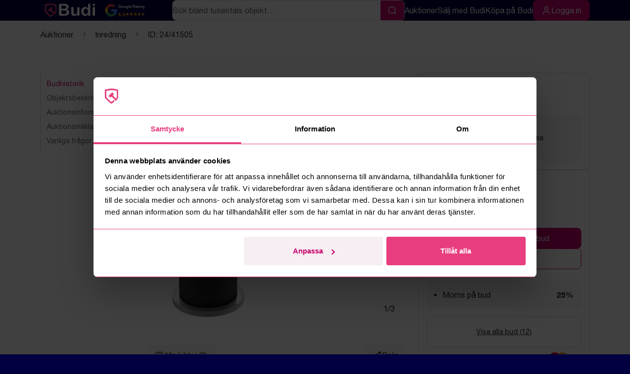

--- FILE ---
content_type: text/html; charset=utf-8
request_url: https://www.budi.se/objekt/41505/inredning/tvattstallsblandare-hafa-go-1381272-svart-nypris-ca-1000-kr
body_size: 31192
content:
<!DOCTYPE html>
<html lang="sv-SE" dir="ltr" class="">
<head>
    <!-- Meta -->
    <meta content="text/html; charset=UTF-8" http-equiv="Content-Type" />

    <meta http-equiv="X-UA-Compatible" content="IE=edge" />
        <meta name="viewport" content="width=device-width,height=device-height,minimum-scale=1.0,maximum-scale=5.0,initial-scale=1.0" />
    <meta name="format-detection" content="telephone=no,email=no,address=no,date=no">

        <meta name="robots" content="index, follow" />
    
    <meta name="author" content="Budi Auktioner">
    <meta name="theme-color" content="#020044">
    <meta name="mobile-web-app-capable" content="yes">
    <meta name="apple-mobile-web-app-status-bar-style" content="default">
    <meta name="apple-mobile-web-app-title" content="Budi Auktioner">


    <title>Tv&#xE4;ttst&#xE4;llsblandare, Hafa Go 1381272, Svart - Nypris ca 1000 kr s&#xE4;ljes via konkursauktion - Budi Auktioner</title>
    
    <!-- Open Graph / Facebook -->
    <meta property="og:type" content="website" />
    <meta property="og:url" content="https://www.budi.se/objekt/41505/inredning/tvattstallsblandare-hafa-go-1381272-svart-nypris-ca-1000-kr" />
    <meta property="og:title" content="Tv&#xE4;ttst&#xE4;llsblandare, Hafa Go 1381272, Svart - Nypris ca 1000 kr s&#xE4;ljes via konkursauktion - Budi Auktioner" />
    <meta property="og:site_name" content="Budi Auktioner" />
    <meta property="og:locale" content="sv_SE" />
    
    <!-- Canonical URL -->
    <link rel="canonical" href="https://www.budi.se/objekt/41505/inredning/tvattstallsblandare-hafa-go-1381272-svart-nypris-ca-1000-kr" />

    <!-- Related URLs -->
    <link rel="author" href="/om-budi" />
    <link rel="help" href="/support/faq" />
    <link rel="terms-of-service" href="/info/villkor-konsument" />
    <link rel="privacy-policy" href="/info/integritetspolicy" />

    <!-- Alternate URL (Markdown) -->
        <link rel="alternate" href="https://www.budi.se/objekt/41505/inredning/tvattstallsblandare-hafa-go-1381272-svart-nypris-ca-1000-kr.md" type="text/markdown" title="Alternate version of this page in markdown (text) optimized for LLMs and AI tools" />

    <!-- Description -->
        <meta name="description" content="(Obs! F&#xF6;rsta bilden endast referensbild)&#xD; " />
        <meta property="og:description" content="(Obs! F&#xF6;rsta bilden endast referensbild)&#xD; " />

    <!-- Media -->
        <meta property="og:image" content="https://media.budi.se/cdn-cgi/image/anim=false,background=%23FFFFFF,fit=cover,format=auto,gravity=auto,height=630,metadata=copyright,onerror=redirect,quality=high,sharpen=1,slow-connection-quality=low,width=1200,trim=2%3B2%3B2%3B2,trim.left=2,trim.top=2/auctionobjects/images/Kakelpalatzet3/12.jpg" />

    <!-- Structured Data -->
    <script type="application/ld+json">
{
  "@type": "Organization",
  "name": "Budi AB",
  "url": "https://www.budi.se",
  "logo": "https://www.budi.se/static/siteicons/budi-siteicon-512x512.png",
  "description": "Handla h\u00E5llbart p\u00E5 auktioner fr\u00E5n \u00F6verskott, returer, avyttringar, konkursauktioner och mycket mer.",
  "email": "hello@budi.se",
  "telephone": "08-20 65 55",
  "address": {
    "@type": "PostalAddress",
    "streetAddress": "Linta G\u00E5rdsv\u00E4g 5A",
    "addressLocality": "Bromma",
    "addressRegion": "Stockholm",
    "postalCode": "168 74",
    "addressCountry": "SE",
    "@context": "https://schema.org"
  },
  "vatID": "SE559246042101",
  "sameAs": [
    "https://www.facebook.com/budiauktioner",
    "https://www.instagram.com/budiauktioner",
    "https://www.linkedin.com/company/budiauktioner"
  ],
  "@context": "https://schema.org"
}
</script>

    <script type="application/ld+json">
{
  "@type": "WebSite",
  "name": "Budi Auktioner",
  "url": "https://www.budi.se",
  "potentialAction": {
    "@type": "SearchAction",
    "target": "https://www.budi.se/objekt?q={search_term_string}",
    "query-input": "required name=search_term_string",
    "@context": "https://schema.org"
  },
  "@context": "https://schema.org"
}
</script>

<script type="application/ld+json">
{
  "@type": "Product",
  "name": "Tv\u00E4ttst\u00E4llsblandare, Hafa Go 1381272, Svart - Nypris ca 1000 kr",
  "description": "(Obs! F\u00F6rsta bilden endast referensbild)\r\n",
  "brand": {
    "@type": "Brand",
    "@context": "https://schema.org"
  },
  "image": [
    "https://media.budi.se/auctionobjects/images/Kakelpalatzet3/12.jpg",
    "https://media.budi.se/auctionobjects/images/Kakelpalatzet3/12-2.jpg",
    "https://media.budi.se/auctionobjects/images/Kakelpalatzet3/12-3.jpg"
  ],
  "url": "https://www.budi.se/objekt/41505/inredning/tvattstallsblandare-hafa-go-1381272-svart-nypris-ca-1000-kr",
  "offers": [
    {
      "@type": "Offer",
      "price": 400,
      "priceCurrency": "SEK",
      "priceSpecification": {
        "@type": "PriceSpecification",
        "price": 400,
        "priceCurrency": "SEK",
        "valueAddedTaxIncluded": false,
        "@context": "https://schema.org"
      },
      "availability": "https://schema.org/OutOfStock",
      "@context": "https://schema.org"
    }
  ],
  "@context": "https://schema.org"
}
</script>

    
    


        <!-- Cookiebot -->
        <script id="Cookiebot" src="https://consent.cookiebot.com/uc.js" data-cbid="2f02aa58-bafe-4197-aab6-30efa4c2ff68" data-blockingmode="auto" async="false" type="text/javascript"></script>
        <script id="CookieDeclaration"
                src="https://consent.cookiebot.com/2f02aa58-bafe-4197-aab6-30efa4c2ff68/cd.js"
                async></script>

    <!-- Icons -->
    <link rel="icon" type="image/png" sizes="16x16" href="/static/siteicons/budi-siteicon-16x16.png?v=n03INlZNKXedgl2HFfPzsYGCQyzG5nbhYy86CFvsf9w" />
    <link rel="icon" type="image/png" sizes="32x32" href="/static/siteicons/budi-siteicon-32x32.png?v=LjXpLcHwJawjeG1di7hgCf_6Bl_e71k-wsgUbuUCshk" />
    <link rel="icon" type="image/png" sizes="180x180" href="/static/siteicons/budi-siteicon-180x180.png?v=TsVslWmZDTf9K5j6Td2mYr63SIAie9Sp5V1vYCob7Vk" />
    <link rel="icon" type="image/png" sizes="192x192" href="/static/siteicons/budi-siteicon-192x192.png?v=hj9mBzDHsoE5w_S84LVnXbQKzpCpKeQiONuuSpqGCjQ" />
    <link rel="icon" type="image/png" sizes="512x512" href="/static/siteicons/budi-siteicon-512x512.png?v=xFJGX8RJhK96m5BeYHTzIKo4MhbeGhXICWeg1ASM5Gs" />
    
    <!-- Apple Touch Icons -->
    <link rel="apple-touch-icon" sizes="180x180" href="/static/siteicons/budi-siteicon-180x180.png?v=TsVslWmZDTf9K5j6Td2mYr63SIAie9Sp5V1vYCob7Vk" />
    
    <link rel="preload" href="/static/img/icons/wifi-off.svg" as="image" type="image/svg+xml" />

    <!-- Web App Manifest -->
    <link rel="manifest" href="/static/manifest.json?v=k2DJRezkbbOre0lKnnzApINlSRczbBW79l6-CGRZEbQ" />

    <!-- Open Search -->
    <link rel="search" type="application/opensearchdescription+xml" title="Budi Auktioner" href="/opensearch.xml" />

    <!-- DNS Prefetch -->
    <link rel="dns-prefetch" href="//www.googletagmanager.com">

    <!-- Fonts -->
    <link rel="stylesheet" href="/static/fonts/helveticaneue/helveticaneue.css?v=ZQJ0j_pdo6SXIng-4d-Xz5WHOmwcluzbTflDBSLkS84" />

    <link rel="preload" href="/static/fonts/helveticaneue/helveticaneue-thin.woff" as="font" type="font/woff" crossorigin>
    <link rel="preload" href="/static/fonts/helveticaneue/helveticaneue-thin.woff2" as="font" type="font/woff2" crossorigin>
    <link rel="preload" href="/static/fonts/helveticaneue/helveticaneue-light.woff" as="font" type="font/woff" crossorigin>
    <link rel="preload" href="/static/fonts/helveticaneue/helveticaneue-light.woff2" as="font" type="font/woff2" crossorigin>
    <link rel="preload" href="/static/fonts/helveticaneue/helveticaneue-medium.woff" as="font" type="font/woff" crossorigin>
    <link rel="preload" href="/static/fonts/helveticaneue/helveticaneue-medium.woff2" as="font" type="font/woff2" crossorigin>
    <link rel="preload" href="/static/fonts/helveticaneue/helveticaneue-bold.woff" as="font" type="font/woff" crossorigin>
    <link rel="preload" href="/static/fonts/helveticaneue/helveticaneue-bold.woff2" as="font" type="font/woff2" crossorigin>
    <link rel="preload" href="/static/fonts/helveticaneue/helveticaneue-roman.woff" as="font" type="font/woff" crossorigin>
    <link rel="preload" href="/static/fonts/helveticaneue/helveticaneue-roman.woff2" as="font" type="font/woff2" crossorigin>
    
    <!-- Vendor Styles -->
    <link rel="stylesheet" href="/static/vendor/bootstrap/bootstrap.min.css?v=oxqX0LQclbvrsJt8IymkxnISn4Np2Wy2rY9jjoQlDEg">
    
    <link rel="preload" href="/static/vendor/swiper/swiper-bundle.min.css?v=737i9ZaGsvKB1ggYUHH-lfX9J_JShC5igROHfhW30ko" as="style" onload="this.onload=null;this.rel='stylesheet'" />
    <noscript><link rel="stylesheet" href="/static/vendor/swiper/swiper-bundle.min.css?v=737i9ZaGsvKB1ggYUHH-lfX9J_JShC5igROHfhW30ko" /></noscript>

    <link rel="preload" href="/static/vendor/leaflet/leaflet.css?v=M3v8pcq9A7OYFbJwD-vis7ft9VkhxZzUn4jssyghIwM" as="style" onload="this.onload=null;this.rel='stylesheet'" />
    <noscript><link rel="stylesheet" href="/static/vendor/leaflet/leaflet.css?v=M3v8pcq9A7OYFbJwD-vis7ft9VkhxZzUn4jssyghIwM" /></noscript>

    <!-- Budi Styles -->
    <link rel="stylesheet" href="/static/css/core/budi-core-base.css?v=l--HXY5reU8LnkAKOLbrieYEuOOyfAGc4AXEm8iP34Q" />
    <link rel="stylesheet" href="/static/css/core/budi-core-bootstrap.css?v=a2aEX1DgnQ0GpbkOqILXPg181VR-_Q7KSQHSvRdhrwc" />
    <link rel="stylesheet" href="/static/css/core/budi-core-layout.css?v=uO9n8UPTefuFBkBJtDSn80v3if0zUj4nzZpoR-6st6U" />
    <link rel="stylesheet" href="/static/css/core/budi-core-components.css?v=uikN2xbS7WT63GhoOMyEZnxEQEImKeqa9EdPTi-PZ1U" />
    <link rel="stylesheet" href="/static/css/core/budi-core-form.css?v=myUMTxAVXkHgg2tJImIIa5kT_K0AQkTnd5GCP3xuRQk" />
    <link rel="stylesheet" href="/static/css/core/budi-core-cookiebot.css?v=zz-dDpMTvcK2oXei1sGbVD3XNRQzdT3mdXPjfQFGk0E" />

        <link rel="stylesheet" href="/static/css/components/budi-component-bidstickybar.css?v=qDvS-0IRsANJtetD9IhJIrDbeOJN7i_TiyJ7akQQeMA" />
        <link rel="stylesheet" href="/static/css/components/budi-component-header.css?v=VcYAmuCiU_EWtlTaLqNi4B9vJuyz69VAqwfOyd3j2js" />
        <link rel="stylesheet" href="/static/css/components/budi-component-google-rating.css?v=zvE46UEQnxFx2iruVt4Nbe8V_R_v40hUC192x92V2I0" />
        <link rel="stylesheet" href="/static/css/components/budi-component-showmore.css?v=LFeusJ7WFiqOnzNaPBwQVSAdaZVnJBgxBT7jmOppwGg" />
        <link rel="stylesheet" href="/static/css/components/budi-component-stickyfootermenu.css?v=KpeI7N6HXBkumdtXOOG0rRRV0Fdt-6IO8zy5DXocM0U" />

        <link rel="preload" href="/static/css/components/budi-component-auctionobject.css?v=7G2sL12QOqQ-rneWzX7DGDf3NiTEcjb7IoRo9dtSAU4" as="style" onload="this.onload=null;this.rel='stylesheet'" />
        <noscript><link rel="stylesheet" href="/static/css/components/budi-component-auctionobject.css?v=7G2sL12QOqQ-rneWzX7DGDf3NiTEcjb7IoRo9dtSAU4" /></noscript>
        <link rel="preload" href="/static/css/components/budi-component-gallery.css?v=JPtvbY437L0WZvJA3SnGShw6Q29V-zaPt1pw6iwDEQ4" as="style" onload="this.onload=null;this.rel='stylesheet'" />
        <noscript><link rel="stylesheet" href="/static/css/components/budi-component-gallery.css?v=JPtvbY437L0WZvJA3SnGShw6Q29V-zaPt1pw6iwDEQ4" /></noscript>
        <link rel="preload" href="/static/css/components/budi-component-properties-list.css?v=p4u_uF6MsK-uycsTyoIFHlQkKW5yhKT8O3x24yMOmJ4" as="style" onload="this.onload=null;this.rel='stylesheet'" />
        <noscript><link rel="stylesheet" href="/static/css/components/budi-component-properties-list.css?v=p4u_uF6MsK-uycsTyoIFHlQkKW5yhKT8O3x24yMOmJ4" /></noscript>
        <link rel="preload" href="/static/css/components/budi-component-information-list-block.css?v=wqIQumnX54mFEZoEGPtc1QTvYjG_ZGuR88O00QKvcvA" as="style" onload="this.onload=null;this.rel='stylesheet'" />
        <noscript><link rel="stylesheet" href="/static/css/components/budi-component-information-list-block.css?v=wqIQumnX54mFEZoEGPtc1QTvYjG_ZGuR88O00QKvcvA" /></noscript>
        <link rel="preload" href="/static/css/components/budi-component-sharebutton.css?v=cFV6roAPmNcLzPho9KXA8xRz-fYtLtXj25nftQaA2PM" as="style" onload="this.onload=null;this.rel='stylesheet'" />
        <noscript><link rel="stylesheet" href="/static/css/components/budi-component-sharebutton.css?v=cFV6roAPmNcLzPho9KXA8xRz-fYtLtXj25nftQaA2PM" /></noscript>
        <link rel="preload" href="/static/css/components/budi-component-mediacarousel.css?v=MpOmSUSSUyPvq_loqpjFVqBtQNu8lvfCvk4ZmWgNByg" as="style" onload="this.onload=null;this.rel='stylesheet'" />
        <noscript><link rel="stylesheet" href="/static/css/components/budi-component-mediacarousel.css?v=MpOmSUSSUyPvq_loqpjFVqBtQNu8lvfCvk4ZmWgNByg" /></noscript>
        <link rel="preload" href="/static/css/components/budi-component-auctionmanager.css?v=nqgZjL2h9Q8vxpPJRnn1W2E4ZisbS6e4dN4-9qoqCrU" as="style" onload="this.onload=null;this.rel='stylesheet'" />
        <noscript><link rel="stylesheet" href="/static/css/components/budi-component-auctionmanager.css?v=nqgZjL2h9Q8vxpPJRnn1W2E4ZisbS6e4dN4-9qoqCrU" /></noscript>
        <link rel="preload" href="/static/css/components/budi-component-documentslist.css?v=WiqdQahpBxfITar36iXVS2CtIHlqReASjs_VLdJvdKM" as="style" onload="this.onload=null;this.rel='stylesheet'" />
        <noscript><link rel="stylesheet" href="/static/css/components/budi-component-documentslist.css?v=WiqdQahpBxfITar36iXVS2CtIHlqReASjs_VLdJvdKM" /></noscript>
        <link rel="preload" href="/static/css/components/budi-component-bidinfo.css?v=nnR9mFljFMKw6pzI8jfmw5k9LsJ3dIoYojiFp1MJAdM" as="style" onload="this.onload=null;this.rel='stylesheet'" />
        <noscript><link rel="stylesheet" href="/static/css/components/budi-component-bidinfo.css?v=nnR9mFljFMKw6pzI8jfmw5k9LsJ3dIoYojiFp1MJAdM" /></noscript>
        <link rel="preload" href="/static/css/components/budi-component-bidplace.css?v=kz13piiNg3RtHCIHfBoQDtnySQqLY1OxhPHdZJ16nZY" as="style" onload="this.onload=null;this.rel='stylesheet'" />
        <noscript><link rel="stylesheet" href="/static/css/components/budi-component-bidplace.css?v=kz13piiNg3RtHCIHfBoQDtnySQqLY1OxhPHdZJ16nZY" /></noscript>
        <link rel="preload" href="/static/css/components/budi-component-filter.css?v=LhTluIhgaefWZFFGGpgqHkfuPk2t0DGNThuIC39qaHE" as="style" onload="this.onload=null;this.rel='stylesheet'" />
        <noscript><link rel="stylesheet" href="/static/css/components/budi-component-filter.css?v=LhTluIhgaefWZFFGGpgqHkfuPk2t0DGNThuIC39qaHE" /></noscript>
        <link rel="preload" href="/static/css/components/budi-component-watchlist-add-button.css?v=dwieu8U42l524R0UXHb319GwG3kPzAm896encH2hVdg" as="style" onload="this.onload=null;this.rel='stylesheet'" />
        <noscript><link rel="stylesheet" href="/static/css/components/budi-component-watchlist-add-button.css?v=dwieu8U42l524R0UXHb319GwG3kPzAm896encH2hVdg" /></noscript>
        <link rel="preload" href="/static/css/components/budi-component-cta.css?v=lwl7gGM0WZm7FiJMMeL9AjiWRAJ6oWoh0Gd-GxdLVLg" as="style" onload="this.onload=null;this.rel='stylesheet'" />
        <noscript><link rel="stylesheet" href="/static/css/components/budi-component-cta.css?v=lwl7gGM0WZm7FiJMMeL9AjiWRAJ6oWoh0Gd-GxdLVLg" /></noscript>
        <link rel="preload" href="/static/css/components/budi-component-footer.css?v=15A6bPjDNk0Jhp8chb8DHQ2MLlxKrgFr4FxGxzZwKhk" as="style" onload="this.onload=null;this.rel='stylesheet'" />
        <noscript><link rel="stylesheet" href="/static/css/components/budi-component-footer.css?v=15A6bPjDNk0Jhp8chb8DHQ2MLlxKrgFr4FxGxzZwKhk" /></noscript>
        <link rel="preload" href="/static/css/components/budi-component-app-download-badges.css?v=n1_22X6fReowsotDy_oK4ER-VYPa-uqA_sbV3NuZNZM" as="style" onload="this.onload=null;this.rel='stylesheet'" />
        <noscript><link rel="stylesheet" href="/static/css/components/budi-component-app-download-badges.css?v=n1_22X6fReowsotDy_oK4ER-VYPa-uqA_sbV3NuZNZM" /></noscript>
        <link rel="preload" href="/static/css/components/budi-component-alert.css?v=gAXcVQW2BBh4dkKUGdUGhiq2xfLbeCrilTW9vtyymyA" as="style" onload="this.onload=null;this.rel='stylesheet'" />
        <noscript><link rel="stylesheet" href="/static/css/components/budi-component-alert.css?v=gAXcVQW2BBh4dkKUGdUGhiq2xfLbeCrilTW9vtyymyA" /></noscript>
        <link rel="preload" href="/static/css/components/budi-component-location.css?v=X6mXH__jEtLl83IRbbs8QlWLxd1mbb3bbPALCiPcrV8" as="style" onload="this.onload=null;this.rel='stylesheet'" />
        <noscript><link rel="stylesheet" href="/static/css/components/budi-component-location.css?v=X6mXH__jEtLl83IRbbs8QlWLxd1mbb3bbPALCiPcrV8" /></noscript>

    <!-- Page-specific styles -->
    
    



    <!-- App-specific overrides (loads last) -->

    <!-- Scripts -->
        <!-- Application Insights -->
<script type="text/javascript">!function(T,l,y){var S=T.location,k="script",D="instrumentationKey",C="ingestionendpoint",I="disableExceptionTracking",E="ai.device.",b="toLowerCase",w="crossOrigin",N="POST",e="appInsightsSDK",t=y.name||"appInsights";(y.name||T[e])&&(T[e]=t);var n=T[t]||function(d){var g=!1,f=!1,m={initialize:!0,queue:[],sv:"5",version:2,config:d};function v(e,t){var n={},a="Browser";return n[E+"id"]=a[b](),n[E+"type"]=a,n["ai.operation.name"]=S&&S.pathname||"_unknown_",n["ai.internal.sdkVersion"]="javascript:snippet_"+(m.sv||m.version),{time:function(){var e=new Date;function t(e){var t=""+e;return 1===t.length&&(t="0"+t),t}return e.getUTCFullYear()+"-"+t(1+e.getUTCMonth())+"-"+t(e.getUTCDate())+"T"+t(e.getUTCHours())+":"+t(e.getUTCMinutes())+":"+t(e.getUTCSeconds())+"."+((e.getUTCMilliseconds()/1e3).toFixed(3)+"").slice(2,5)+"Z"}(),iKey:e,name:"Microsoft.ApplicationInsights."+e.replace(/-/g,"")+"."+t,sampleRate:100,tags:n,data:{baseData:{ver:2}}}}var h=d.url||y.src;if(h){function a(e){var t,n,a,i,r,o,s,c,u,p,l;g=!0,m.queue=[],f||(f=!0,t=h,s=function(){var e={},t=d.connectionString;if(t)for(var n=t.split(";"),a=0;a<n.length;a++){var i=n[a].split("=");2===i.length&&(e[i[0][b]()]=i[1])}if(!e[C]){var r=e.endpointsuffix,o=r?e.location:null;e[C]="https://"+(o?o+".":"")+"dc."+(r||"services.visualstudio.com")}return e}(),c=s[D]||d[D]||"",u=s[C],p=u?u+"/v2/track":d.endpointUrl,(l=[]).push((n="SDK LOAD Failure: Failed to load Application Insights SDK script (See stack for details)",a=t,i=p,(o=(r=v(c,"Exception")).data).baseType="ExceptionData",o.baseData.exceptions=[{typeName:"SDKLoadFailed",message:n.replace(/\./g,"-"),hasFullStack:!1,stack:n+"\nSnippet failed to load ["+a+"] -- Telemetry is disabled\nHelp Link: https://go.microsoft.com/fwlink/?linkid=2128109\nHost: "+(S&&S.pathname||"_unknown_")+"\nEndpoint: "+i,parsedStack:[]}],r)),l.push(function(e,t,n,a){var i=v(c,"Message"),r=i.data;r.baseType="MessageData";var o=r.baseData;return o.message='AI (Internal): 99 message:"'+("SDK LOAD Failure: Failed to load Application Insights SDK script (See stack for details) ("+n+")").replace(/\"/g,"")+'"',o.properties={endpoint:a},i}(0,0,t,p)),function(e,t){if(JSON){var n=T.fetch;if(n&&!y.useXhr)n(t,{method:N,body:JSON.stringify(e),mode:"cors"});else if(XMLHttpRequest){var a=new XMLHttpRequest;a.open(N,t),a.setRequestHeader("Content-type","application/json"),a.send(JSON.stringify(e))}}}(l,p))}function i(e,t){f||setTimeout(function(){!t&&m.core||a()},500)}var e=function(){var n=l.createElement(k);n.src=h;var e=y[w];return!e&&""!==e||"undefined"==n[w]||(n[w]=e),n.onload=i,n.onerror=a,n.onreadystatechange=function(e,t){"loaded"!==n.readyState&&"complete"!==n.readyState||i(0,t)},n}();y.ld<0?l.getElementsByTagName("head")[0].appendChild(e):setTimeout(function(){l.getElementsByTagName(k)[0].parentNode.appendChild(e)},y.ld||0)}try{m.cookie=l.cookie}catch(p){}function t(e){for(;e.length;)!function(t){m[t]=function(){var e=arguments;g||m.queue.push(function(){m[t].apply(m,e)})}}(e.pop())}var n="track",r="TrackPage",o="TrackEvent";t([n+"Event",n+"PageView",n+"Exception",n+"Trace",n+"DependencyData",n+"Metric",n+"PageViewPerformance","start"+r,"stop"+r,"start"+o,"stop"+o,"addTelemetryInitializer","setAuthenticatedUserContext","clearAuthenticatedUserContext","flush"]),m.SeverityLevel={Verbose:0,Information:1,Warning:2,Error:3,Critical:4};var s=(d.extensionConfig||{}).ApplicationInsightsAnalytics||{};if(!0!==d[I]&&!0!==s[I]){var c="onerror";t(["_"+c]);var u=T[c];T[c]=function(e,t,n,a,i){var r=u&&u(e,t,n,a,i);return!0!==r&&m["_"+c]({message:e,url:t,lineNumber:n,columnNumber:a,error:i}),r},d.autoExceptionInstrumented=!0}return m}(y.cfg);function a(){y.onInit&&y.onInit(n)}(T[t]=n).queue&&0===n.queue.length?(n.queue.push(a),n.trackPageView({})):a()}(window,document,{
src: "https://js.monitor.azure.com/scripts/b/ai.2.min.js", // The SDK URL Source
crossOrigin: "anonymous", 
cfg: { // Application Insights Configuration
    connectionString: 'InstrumentationKey=182f9116-5595-44e2-afde-7c94be06ab2a;IngestionEndpoint=https://swedencentral-0.in.applicationinsights.azure.com/;LiveEndpoint=https://swedencentral.livediagnostics.monitor.azure.com/;ApplicationId=0849e0e2-df8f-43a6-839f-574937d1152c'
}});</script>        <script type="text/javascript">
        (function (budi, budiUserId) {
            if (!window.appInsights) {
                return;
            }

            if(budiUserId && budiUserId !== '') {
                appInsights.setAuthenticatedUserContext(budiUserId);
            }
        })(this.appInsights, '');
        </script>

            <!-- Google Tag Manager (Web: gated by consent) -->
            <script>
                window['ga-disable-GTM-MR93M65'] = true;
            </script>
            <script type="text/plain" data-cookieconsent="statistics">
                window['ga-disable-GTM-MR93M65'] = false;
                (function (w, d, s, l, i) {
                    w[l] = w[l] || []; w[l].push({
                        'gtm.start':
                            new Date().getTime(), event: 'gtm.js'
                    }); var f = d.getElementsByTagName(s)[0],
                        j = d.createElement(s), dl = l != 'dataLayer' ? '&l=' + l : ''; j.async = true; j.src =
                            'https://www.googletagmanager.com/gtm.js?id=' + i + dl; f.parentNode.insertBefore(j, f);
                })(window, document, 'script', 'dataLayer', 'GTM-MR93M65');
            </script>

    <!-- Budi Scripts -->
    <script type="text/javascript" data-cookieconsent="ignore">
        (function (budi) {
            budi.components = budi.components || {};
            budi.registerComponent = budi.registerComponent || function(componentName, componentOptions, componentConstructor) {
                if(componentOptions && typeof componentOptions === 'function') {
                    componentConstructor = componentOptions;
                    componentOptions = { priority: false };
                }

                if(componentOptions && typeof componentOptions === 'object') {
                    componentOptions = Object.assign({ priority: false }, componentOptions);
                }

                if(!!budi.components[componentName]) {
                    return;
                }

                budi.components[componentName] = {};
                budi.componentsQueue = budi.componentsQueue || [];
                if(componentOptions.priority) {
                    budi.componentsQueue.unshift({
                        name: componentName,
                        constructor: componentConstructor
                    });
                } else {
                    budi.componentsQueue.push({
                        name: componentName,
                        constructor: componentConstructor
                    });
                }
            };

            budi.registerInitializer = budi.registerInitializer || function(initializerName, initializer) {
                budi.initializerQueue = budi.initializerQueue || [];
                budi.initializerQueue.push({
                    name: initializerName,
                    initializer: initializer
                });
            };
        })(this.budi = this.budi || {});
    </script>
</head>
<body>
    <a href="#main-content" class="visually-hidden" style="display: block; padding: 4px;width: 100%; text-align: center;">Hoppa till innehåll</a>
        <a href="https://www.budi.se/objekt/41505/inredning/tvattstallsblandare-hafa-go-1381272-svart-nypris-ca-1000-kr.md" rel="alternate" type="text/markdown" class="visually-hidden" style="display: block; padding: 4px;width: 100%; text-align: center;">Textbaserad (markdown) version av denna sida</a>
    

        <!-- Google Tag Manager (noscript) -->
        <noscript data-cookieconsent="statistics">
            <iframe src="https://www.googletagmanager.com/ns.html?id=GTM-MR93M65"
                    height="0" width="0" style="display:none;visibility:hidden"></iframe>
        </noscript>

    <noscript>
    

<div class="alert alert-warning budi-alert budi-alert--block " role="alert">
        <strong class="budi-alert__header">JavaScript m&#xE5;ste vara aktiverat</strong>
        <span class="budi-alert__content">F&#xF6;r att kunna anv&#xE4;nda alla funktioner p&#xE5; www.budi.se h&#xE4;r sidan m&#xE5;ste du aktivera JavaScript i din webbl&#xE4;sare.</span>
        <a href="https://www.enable-javascript.com/" class="alert-link budi-alert__link">L&#xE4;s mer om hur du aktiverar JavaScript</a>
</div>
    </noscript>

    <div role="region" aria-label="Webbplatsmeddelanden">
        
    </div>

    


<div class="budi-stickyfootermenu d-md-none fixed-bottom bg-white border-top budi-stickyfootermenu--only-standalone" id="budi-component-d7c00a80-765c-4a14-9181-771d8633855e" data-fallback-url="/">
    <nav aria-label="Huvudmeny">
        <ul class="budi-stickyfootermenu__list d-flex align-items-stretch justify-content-between m-0 p-0 list-unstyled">
            <li class="budi-stickyfootermenu__item text-center">
                <a href="/" class="budi-stickyfootermenu__link d-flex flex-column align-items-center justify-content-center py-2 text-decoration-none">
                    <span class="budi-stickyfootermenu__icon d-flex align-items-center justify-content-center">
                        <img src="/static/img/icons/house.svg" alt="" class="budi-svg-icon" aria-hidden="true" />
                    </span>
                    <span class="budi-stickyfootermenu__text small">Hem</span>
                </a>
            </li>
            <li class="budi-stickyfootermenu__item text-center">
                <button type="button" class="budi-stickyfootermenu__link d-flex flex-column align-items-center justify-content-center py-2 bg-transparent border-0 text-decoration-none" data-action="back">
                    <span class="budi-stickyfootermenu__icon d-flex align-items-center justify-content-center">
                        <img src="/static/img/icons/corner-up-left.svg" alt="" class="budi-svg-icon" aria-hidden="true" />
                    </span>
                    <span class="budi-stickyfootermenu__text small">Bakåt</span>
                </button>
            </li>
            <li class="budi-stickyfootermenu__item text-center">
                <a href="/objekt" class="budi-stickyfootermenu__link d-flex flex-column align-items-center justify-content-center py-2 text-decoration-none">
                    <span class="budi-stickyfootermenu__icon d-flex align-items-center justify-content-center">
                        <img src="/static/img/icons/search.svg" alt="" class="budi-svg-icon" aria-hidden="true" />
                    </span>
                    <span class="budi-stickyfootermenu__text small">Sök</span>
                </a>
            </li>
            <li class="budi-stickyfootermenu__item text-center">
                <a href="/konto/logga-in?returnUrl=%2Fobjekt%2F41505%2Finredning%2Ftvattstallsblandare-hafa-go-1381272-svart-nypris-ca-1000-kr" class="budi-stickyfootermenu__link d-flex flex-column align-items-center justify-content-center py-2 text-decoration-none">
                    <span class="budi-stickyfootermenu__icon d-flex align-items-center justify-content-center">
                        <img src="/static/img/icons/user-black.svg" alt="" aria-hidden="true" />
                    </span>
                    <span class="budi-stickyfootermenu__text small">Mina Sidor</span>
                </a>
            </li>
        </ul>
    </nav>
 </div>

<script defer src="/static/js/components/budi-component-stickyfootermenu.js?v=syx6UfSVZ0KebTMS57kCG0NFLT6b1w8xhWQWk7Nk7So" data-cookieconsent="ignore"></script>
<script defer type="text/javascript" data-cookieconsent="ignore">
    window.budi.registerInitializer('stickyFooterMenu', function(budi) {
        budi.components.stickyFooterMenu.init(
            document.getElementById('budi-component-d7c00a80-765c-4a14-9181-771d8633855e')
        );
    });
</script>




    


<div role="region" aria-label="Webbplatsmeddelanden">

</div>




<header class="budi-header position-sticky top-0 budi-header--show-search-desktop" id="budi-header" aria-label="Sidhuvud">
    <div class="budi-header__top-row">
    <div class="container">
        <div class="budi-header__wrapper d-flex flex-wrap align-items-center justify-content-between row-gap-4">
            <div class="budi-header__left flex-shrink-0 d-flex align-items-center">
                <a href="/" class="budi-header__logo d-inline-block" aria-label="Startsida">
                    <img src="/static/img/components/siteheader/budi-logo-white.svg" alt="Budi Logo" class="budi-header__logo-img">
                </a>
                
                

<div class="budi-google-rating d-flex align-items-center">
    <img src="/static/img/components/googlerating/google-icon.svg" alt="Google Logo" class="budi-google-rating__icon">
    <div class="budi-google-rating__content">
        <span class="budi-google-rating__title fw-bold d-block text-white">Google Rating</span>
        <div class="budi-google-rating__info d-flex align-items-center">
            <span class="budi-google-rating__text">4.5</span>
            <div class="budi-google-rating__star d-flex align-items-center">
                    <img src="/static/img/components/googlerating/star.svg" alt="Stjärna">
                    <img src="/static/img/components/googlerating/star.svg" alt="Stjärna">
                    <img src="/static/img/components/googlerating/star.svg" alt="Stjärna">
                    <img src="/static/img/components/googlerating/star.svg" alt="Stjärna">
                    <img src="/static/img/components/googlerating/star-half.svg" alt="Halv stjärna">
            </div>
        </div>
    </div>
</div>
            </div>
            <div class="budi-header__search budi-header__search--desktop flex-grow-1">
                <form method="get" action="/objekt" class="d-flex flex-grow-1" aria-label="Sök på webbplatsen">
                    <label for="site-search-desktop" class="visually-hidden">Sök</label>
                    <input id="site-search-desktop" type="search" name="q" placeholder="Sök bland tusentals objekt…" class="budi-header__search-input w-100 border-0">
                    <button type="submit" class="budi-header__search-btn d-flex align-items-center justify-content-center border-0" aria-label="Sök">
                        <img src="/static/img/components/siteheader/search.svg" alt="" aria-hidden="true">
                        <span class="visually-hidden">Sök</span>
                    </button>
                </form>
            </div>
            <div class="budi-header__right d-flex align-items-center">
                <nav aria-label="Huvudnavigation">
                <ul class="budi-header__menu d-none d-xl-flex align-items-center">
        <li class="budi-header__menu-item">
            <a href="/auktioner" class="budi-header__menu-link d-inline-block position-relative " >Auktioner</a>
        </li>
        <li class="budi-header__menu-item">
            <a href="/salja" class="budi-header__menu-link d-inline-block position-relative " >S&#xE4;lj med Budi</a>
        </li>
        <li class="budi-header__menu-item">
            <a href="/kopa" class="budi-header__menu-link d-inline-block position-relative " >K&#xF6;pa p&#xE5; Budi</a>
        </li>
                </ul>
                </nav>
                <div class="budi-header__btns d-flex align-items-center">
                        <a href="/konto/logga-in?returnUrl=%2Fobjekt%2F41505%2Finredning%2Ftvattstallsblandare-hafa-go-1381272-svart-nypris-ca-1000-kr" class="budi-header__btn budi-theme-btn d-inline-flex align-items-center">
                            <img src="/static/img/components/siteheader/user.svg" alt="" aria-hidden="true" class="budi-theme-btn__icon">
                            <span class="d-none d-xl-block">Logga in</span>
                            <span class="visually-hidden">Logga in</span>
                        </a>
                    <button type="button" class="budi-header__menu-bar budi-theme-btn budi-theme-btn--bordered d-xl-none d-inline-flex align-items-center border-white bg-transparent" style="padding: 6px;" data-bs-toggle="offcanvas" data-bs-target="#headerOffcanvas" aria-controls="headerOffcanvas" aria-label="Öppna menyn" aria-expanded="false">
                        <img src="/static/img/components/siteheader/menu-bars.svg" alt="" aria-hidden="true">
                    </button>
                </div>
            </div>
        </div>
    </div>
    </div>
    <div class="budi-header__bottom-row d-xl-none">
        <div class="container">
            <div class="budi-header__wrapper d-flex flex-wrap align-items-center justify-content-between row-gap-4">
                <div class="budi-header__search budi-header__search--mobile flex-grow-1 d-flex">
                    <form method="get" action="/objekt" class="d-flex flex-grow-1" aria-label="Sök på webbplatsen">
                        <label for="site-search-mobile" class="visually-hidden">Sök</label>
                        <input id="site-search-mobile" type="search" name="q" placeholder="Sök bland tusentals objekt…" class="budi-header__search-input w-100 border-0">
                        <button type="submit" class="budi-header__search-btn d-flex align-items-center justify-content-center border-0" aria-label="Sök">
                            <img src="/static/img/components/siteheader/search.svg" alt="" aria-hidden="true">
                            <span class="visually-hidden">Sök</span>
                        </button>
                    </form>
                </div>
            </div>
        </div>
    </div>
</header>

<div class="budi-header-offcanvas offcanvas offcanvas-end" tabindex="-1" id="headerOffcanvas" aria-labelledby="headerOffcanvasLabel" role="dialog" aria-modal="true">
    <div class="offcanvas-header d-flex align-items-center justify-content-between">
        <a href="/" class="budi-offcanvas__logo d-inline-block" aria-label="Startsida">
            <img src="/static/img/components/siteheader/budi-logo-black.svg" alt="Budi Logo" class="budi-offcanvas__logo-img">
        </a>
        <h2 id="headerOffcanvasLabel" class="visually-hidden">Meny</h2>
        <button type="button" class="budi-offcanvas__close-btn d-flex align-items-center justify-content-center rounded-3" data-bs-dismiss="offcanvas" aria-label="Close">
            <img src="/static/img/icons/x.svg" alt="" aria-hidden="true" class="budi-svg-icon">
        </button>
    </div>
    <div class="offcanvas-body">
        <ul class="budi-offcanvas__menu">
        <li class="budi-offcanvas__menu-item  ">
            <a href="/auktioner" class="budi-offcanvas__menu-link d-flex align-items-center gap-1">
                    <img class="budi-offcanvas__menu-icon flex-shrink-0 ratio-1x1" src="/static/img/components/siteheader/all-auctions.svg" alt="Alla auktioner" aria-hidden="true">
                <span class="budi-offcanvas__menu-text flex-grow-1">Alla auktioner</span>
                    <span class="budi-offcanvas__menu-icon d-flex align-items-center justify-content-center flex-shrink-0"><img src="/static/img/icons/chevron-right.svg" alt="chevron-right" class="budi-svg-icon"></span>
            </a>
        </li>
        </ul>
        <ul class="budi-offcanvas__menu pt-3">
        <li class="budi-offcanvas__menu-item  ">
            <a href="/kategori/lastbilar" class="budi-offcanvas__menu-link d-flex align-items-center gap-1">
                    <img class="budi-offcanvas__menu-icon flex-shrink-0 ratio-1x1" src="/static/img/category-icons/budi-category-lastbilar-black.svg" alt="Lastbilar" aria-hidden="true">
                <span class="budi-offcanvas__menu-text flex-grow-1">Lastbilar</span>
                    <span class="budi-offcanvas__menu-icon d-flex align-items-center justify-content-center flex-shrink-0"><img src="/static/img/icons/chevron-right.svg" alt="chevron-right" class="budi-svg-icon"></span>
            </a>
        </li>
        <li class="budi-offcanvas__menu-item  ">
            <a href="/kategori/inredning" class="budi-offcanvas__menu-link d-flex align-items-center gap-1">
                    <img class="budi-offcanvas__menu-icon flex-shrink-0 ratio-1x1" src="/static/img/category-icons/budi-category-inredning-black.svg" alt="Inredning" aria-hidden="true">
                <span class="budi-offcanvas__menu-text flex-grow-1">Inredning</span>
                    <span class="budi-offcanvas__menu-icon d-flex align-items-center justify-content-center flex-shrink-0"><img src="/static/img/icons/chevron-right.svg" alt="chevron-right" class="budi-svg-icon"></span>
            </a>
        </li>
        <li class="budi-offcanvas__menu-item  ">
            <a href="/kategori/musikutrustning" class="budi-offcanvas__menu-link d-flex align-items-center gap-1">
                    <img class="budi-offcanvas__menu-icon flex-shrink-0 ratio-1x1" src="/static/img/category-icons/budi-category-musik-black.svg" alt="Musik" aria-hidden="true">
                <span class="budi-offcanvas__menu-text flex-grow-1">Musik</span>
                    <span class="budi-offcanvas__menu-icon d-flex align-items-center justify-content-center flex-shrink-0"><img src="/static/img/icons/chevron-right.svg" alt="chevron-right" class="budi-svg-icon"></span>
            </a>
        </li>
        <li class="budi-offcanvas__menu-item  ">
            <a href="/kategori/restaurang" class="budi-offcanvas__menu-link d-flex align-items-center gap-1">
                    <img class="budi-offcanvas__menu-icon flex-shrink-0 ratio-1x1" src="/static/img/category-icons/budi-category-restaurang-black.svg" alt="Restaurang" aria-hidden="true">
                <span class="budi-offcanvas__menu-text flex-grow-1">Restaurang</span>
                    <span class="budi-offcanvas__menu-icon d-flex align-items-center justify-content-center flex-shrink-0"><img src="/static/img/icons/chevron-right.svg" alt="chevron-right" class="budi-svg-icon"></span>
            </a>
        </li>
        <li class="budi-offcanvas__menu-item  ">
            <a href="/kategori/verktyg" class="budi-offcanvas__menu-link d-flex align-items-center gap-1">
                    <img class="budi-offcanvas__menu-icon flex-shrink-0 ratio-1x1" src="/static/img/category-icons/budi-category-verktyg-black.svg" alt="Verktyg" aria-hidden="true">
                <span class="budi-offcanvas__menu-text flex-grow-1">Verktyg</span>
                    <span class="budi-offcanvas__menu-icon d-flex align-items-center justify-content-center flex-shrink-0"><img src="/static/img/icons/chevron-right.svg" alt="chevron-right" class="budi-svg-icon"></span>
            </a>
        </li>
        <li class="budi-offcanvas__menu-item  ">
            <a href="/kategori/gymutrustning" class="budi-offcanvas__menu-link d-flex align-items-center gap-1">
                    <img class="budi-offcanvas__menu-icon flex-shrink-0 ratio-1x1" src="/static/img/category-icons/budi-category-sport-black.svg" alt="Sport &amp; Gym" aria-hidden="true">
                <span class="budi-offcanvas__menu-text flex-grow-1">Sport &amp; Gym</span>
                    <span class="budi-offcanvas__menu-icon d-flex align-items-center justify-content-center flex-shrink-0"><img src="/static/img/icons/chevron-right.svg" alt="chevron-right" class="budi-svg-icon"></span>
            </a>
        </li>
        <li class="budi-offcanvas__menu-item  ">
            <a href="/kategori/design" class="budi-offcanvas__menu-link d-flex align-items-center gap-1">
                    <img class="budi-offcanvas__menu-icon flex-shrink-0 ratio-1x1" src="/static/img/category-icons/budi-category-design-black.svg" alt="Design" aria-hidden="true">
                <span class="budi-offcanvas__menu-text flex-grow-1">Design</span>
                    <span class="budi-offcanvas__menu-icon d-flex align-items-center justify-content-center flex-shrink-0"><img src="/static/img/icons/chevron-right.svg" alt="chevron-right" class="budi-svg-icon"></span>
            </a>
        </li>
        <li class="budi-offcanvas__menu-item  ">
            <a href="/kategori/fordon" class="budi-offcanvas__menu-link d-flex align-items-center gap-1">
                    <img class="budi-offcanvas__menu-icon flex-shrink-0 ratio-1x1" src="/static/img/category-icons/budi-category-fordon-black.svg" alt="Fordon" aria-hidden="true">
                <span class="budi-offcanvas__menu-text flex-grow-1">Fordon</span>
                    <span class="budi-offcanvas__menu-icon d-flex align-items-center justify-content-center flex-shrink-0"><img src="/static/img/icons/chevron-right.svg" alt="chevron-right" class="budi-svg-icon"></span>
            </a>
        </li>
        <li class="budi-offcanvas__menu-item  ">
            <a href="/kategori/entreprenad" class="budi-offcanvas__menu-link d-flex align-items-center gap-1">
                    <img class="budi-offcanvas__menu-icon flex-shrink-0 ratio-1x1" src="/static/img/category-icons/budi-category-entreprenad-black.svg" alt="Entreprenad" aria-hidden="true">
                <span class="budi-offcanvas__menu-text flex-grow-1">Entreprenad</span>
                    <span class="budi-offcanvas__menu-icon d-flex align-items-center justify-content-center flex-shrink-0"><img src="/static/img/icons/chevron-right.svg" alt="chevron-right" class="budi-svg-icon"></span>
            </a>
        </li>
        <li class="budi-offcanvas__menu-item  ">
            <a href="/kategori/it" class="budi-offcanvas__menu-link d-flex align-items-center gap-1">
                    <img class="budi-offcanvas__menu-icon flex-shrink-0 ratio-1x1" src="/static/img/category-icons/budi-category-datorer-black.svg" alt="Datorer &amp; IT" aria-hidden="true">
                <span class="budi-offcanvas__menu-text flex-grow-1">Datorer &amp; IT</span>
                    <span class="budi-offcanvas__menu-icon d-flex align-items-center justify-content-center flex-shrink-0"><img src="/static/img/icons/chevron-right.svg" alt="chevron-right" class="budi-svg-icon"></span>
            </a>
        </li>
        <li class="budi-offcanvas__menu-item  ">
            <a href="/kategori/mobil" class="budi-offcanvas__menu-link d-flex align-items-center gap-1">
                    <img class="budi-offcanvas__menu-icon flex-shrink-0 ratio-1x1" src="/static/img/category-icons/budi-category-mobil-black.svg" alt="Mobil" aria-hidden="true">
                <span class="budi-offcanvas__menu-text flex-grow-1">Mobil</span>
                    <span class="budi-offcanvas__menu-icon d-flex align-items-center justify-content-center flex-shrink-0"><img src="/static/img/icons/chevron-right.svg" alt="chevron-right" class="budi-svg-icon"></span>
            </a>
        </li>
        <li class="budi-offcanvas__menu-item  ">
            <a href="/kategori/vitvaror" class="budi-offcanvas__menu-link d-flex align-items-center gap-1">
                    <img class="budi-offcanvas__menu-icon flex-shrink-0 ratio-1x1" src="/static/img/category-icons/budi-category-vitvaror-black.svg" alt="Vitvaror" aria-hidden="true">
                <span class="budi-offcanvas__menu-text flex-grow-1">Vitvaror</span>
                    <span class="budi-offcanvas__menu-icon d-flex align-items-center justify-content-center flex-shrink-0"><img src="/static/img/icons/chevron-right.svg" alt="chevron-right" class="budi-svg-icon"></span>
            </a>
        </li>
        <li class="budi-offcanvas__menu-item  ">
            <a href="/kategori/medicin" class="budi-offcanvas__menu-link d-flex align-items-center gap-1">
                    <img class="budi-offcanvas__menu-icon flex-shrink-0 ratio-1x1" src="/static/img/category-icons/budi-category-medicin-black.svg" alt="Medicin" aria-hidden="true">
                <span class="budi-offcanvas__menu-text flex-grow-1">Medicin</span>
                    <span class="budi-offcanvas__menu-icon d-flex align-items-center justify-content-center flex-shrink-0"><img src="/static/img/icons/chevron-right.svg" alt="chevron-right" class="budi-svg-icon"></span>
            </a>
        </li>
        <li class="budi-offcanvas__menu-item  ">
            <a href="/kategori/&#xF6;vrigt" class="budi-offcanvas__menu-link d-flex align-items-center gap-1">
                    <img class="budi-offcanvas__menu-icon flex-shrink-0 ratio-1x1" src="/static/img/category-icons/budi-category-ovrigt-black.svg" alt="&#xD6;vrigt" aria-hidden="true">
                <span class="budi-offcanvas__menu-text flex-grow-1">&#xD6;vrigt</span>
                    <span class="budi-offcanvas__menu-icon d-flex align-items-center justify-content-center flex-shrink-0"><img src="/static/img/icons/chevron-right.svg" alt="chevron-right" class="budi-svg-icon"></span>
            </a>
        </li>
        </ul>
        <ul class="budi-offcanvas__menu py-3">
        <li class="budi-offcanvas__menu-item  budi-app-visible">
            <a href="#logga-in" class="budi-offcanvas__menu-link d-flex align-items-center gap-1">
                    <img class="budi-offcanvas__menu-icon flex-shrink-0 ratio-1x1" src="/static/img/components/siteheader/user-primary.svg" alt="Anv&#xE4;ndarikon" aria-hidden="true">
                <span class="budi-offcanvas__menu-text flex-grow-1">Logga in</span>
                    <span class="budi-offcanvas__menu-icon d-flex align-items-center justify-content-center flex-shrink-0"><img src="/static/img/icons/chevron-right.svg" alt="chevron-right" class="budi-svg-icon"></span>
            </a>
        </li>
        <li class="budi-offcanvas__menu-item budi-app-hidden ">
            <a href="/konto/logga-in?returnUrl=%2Fobjekt%2F41505%2Finredning%2Ftvattstallsblandare-hafa-go-1381272-svart-nypris-ca-1000-kr" class="budi-offcanvas__menu-link d-flex align-items-center gap-1">
                    <img class="budi-offcanvas__menu-icon flex-shrink-0 ratio-1x1" src="/static/img/components/siteheader/user-primary.svg" alt="Anv&#xE4;ndarikon" aria-hidden="true">
                <span class="budi-offcanvas__menu-text flex-grow-1">Logga in</span>
                    <span class="budi-offcanvas__menu-icon d-flex align-items-center justify-content-center flex-shrink-0"><img src="/static/img/icons/chevron-right.svg" alt="chevron-right" class="budi-svg-icon"></span>
            </a>
        </li>
        <li class="budi-offcanvas__menu-item  ">
            <a href="/register?returnUrl=%2Fobjekt%2F41505%2Finredning%2Ftvattstallsblandare-hafa-go-1381272-svart-nypris-ca-1000-kr" class="budi-offcanvas__menu-link d-flex align-items-center gap-1">
                    <img class="budi-offcanvas__menu-icon flex-shrink-0 ratio-1x1" src="/static/img/components/siteheader/user-plus.svg" alt="Skapa konto" aria-hidden="true">
                <span class="budi-offcanvas__menu-text flex-grow-1">Skapa konto</span>
                    <span class="budi-offcanvas__menu-icon d-flex align-items-center justify-content-center flex-shrink-0"><img src="/static/img/icons/chevron-right.svg" alt="chevron-right" class="budi-svg-icon"></span>
            </a>
        </li>
        </ul>
        <ul class="budi-offcanvas__menu d-flex flex-column gap-3 budi-app-visible">
        <li class="budi-offcanvas__menu-item  ">
            <a href="#om-appen" class="budi-offcanvas__menu-link d-block w-100 p-0 border-0">
                <span class="budi-offcanvas__menu-text">Om appen</span>
            </a>
        </li>
        </ul>
        <ul class="budi-offcanvas__menu d-flex flex-column gap-3 budi-app-hidden">
        <li class="budi-offcanvas__menu-item  ">
            <a href="/salja" class="budi-offcanvas__menu-link d-block w-100 p-0 border-0">
                <span class="budi-offcanvas__menu-text">S&#xE4;lj med Budi</span>
            </a>
        </li>
        <li class="budi-offcanvas__menu-item  ">
            <a href="/kopa" class="budi-offcanvas__menu-link d-block w-100 p-0 border-0">
                <span class="budi-offcanvas__menu-text">K&#xF6;pa p&#xE5; Budi</span>
            </a>
        </li>
        <li class="budi-offcanvas__menu-item  ">
            <a href="/om-budi" class="budi-offcanvas__menu-link d-block w-100 p-0 border-0">
                <span class="budi-offcanvas__menu-text">Om oss</span>
            </a>
        </li>
        </ul>
    </div>
</div>

<script defer src="/static/js/components/budi-component-siteheader.js?v=UagH65pqzymQsWFmw7nDQdxfZHsCbirIToMUSPz0I1Y" data-cookieconsent="ignore"></script>
<script defer src="/static/js/components/budi-component-pulltorefresh.js?v=doyeD7mxkuNZGO5Mxw4kQSyEduZwzI6uraJhIFOGdyk" data-cookieconsent="ignore"></script>
<script defer type="text/javascript" data-cookieconsent="ignore">
    window.budi.registerInitializer('siteHeader', function(budi) {        
        const heroSearchInputElement = document.querySelector('.budi-hero__search-input');
        budi.components.siteHeader.init(
            document.getElementById('budi-header'),
            {
                enableStickySearchInput: heroSearchInputElement !== null,
                scrollOffset: heroSearchInputElement ? heroSearchInputElement.getBoundingClientRect().top + window.pageYOffset : 0
            }   
        );
    });
    window.budi.registerInitializer('pullToRefresh', function(budi) {
        var header = document.getElementById('budi-header');
        if (!header || !budi.components || !budi.components.pullToRefresh) return;
        budi.components.pullToRefresh.init(header, {
            // You can tweak these if needed
            threshold: 70,
            maxPull: 120
        });
    });
</script><div role="region" aria-label="Webbplatsmeddelanden">

</div>

<main id="main-content" class="budi-object-page" role="main">
    






<div>
    <div class="container">
        


<script type="application/ld+json">
{
  "@type": "BreadcrumbList",
  "itemListElement": [
    {
      "@type": "ListItem",
      "position": 1,
      "name": "Auktioner",
      "item": "https://www.budi.se/auktioner"
    },
    {
      "@type": "ListItem",
      "position": 2,
      "name": "Inredning",
      "alternateName": "Kategori: Inredning",
      "item": "https://www.budi.se/kategori/inredning"
    },
    {
      "@type": "ListItem",
      "position": 3,
      "name": "ID: 24/41505",
      "alternateName": "Tv\u00E4ttst\u00E4llsblandare, Hafa Go 1381272, Svart - Nypris ca 1000 kr (ID: 24/41505)"
    }
  ],
  "@context": "https://schema.org"
}
</script>


    <nav aria-label="breadcrumb" id="budi-component-691cbd06-2794-42d2-9d9e-3ecb0acb0111">
        <ol class="breadcrumb mb-0 py-3">
                    <li class="breadcrumb-item">
                            <a href="/auktioner">Auktioner</a>
                    </li>
                    <li class="breadcrumb-item">
                            <a href="/kategori/inredning" title="Kategori: Inredning">Inredning</a>
                    </li>
                    <li class="breadcrumb-item active" aria-current="page" title="Tv&#xE4;ttst&#xE4;llsblandare, Hafa Go 1381272, Svart - Nypris ca 1000 kr (ID: 24/41505)">ID: 24/41505</li>
        </ol>
    </nav>

    </div>
</div>

<!-- main page start -->
<div class="budi-main">
    <div class="container">
        <div class="budi-main__wrapper d-grid align-items-start">
            <aside class="budi-main__sidebar budi-sidebar sticky-top d-none d-xl-block">

                

<ul class="budi-sidebar__menu d-flex flex-column gap-1 py-2" id="budi-component-1f43e294-bb59-4c6a-bbf7-7aa17a437bb4">
        <li class="budi-sidebar__menu-item active">
            <a href="#budhistorik" class="budi-sidebar__menu-link">Budhistorik</a>
        </li>
        <li class="budi-sidebar__menu-item ">
            <a href="#objektsbeskrivning" class="budi-sidebar__menu-link">Objektsbeskrivning</a>
        </li>
        <li class="budi-sidebar__menu-item ">
            <a href="#auktioninformation" class="budi-sidebar__menu-link">Auktionsinformation</a>
        </li>
        <li class="budi-sidebar__menu-item ">
            <a href="#auktionsmaklare" class="budi-sidebar__menu-link">Auktionsm&#xE4;klare</a>
        </li>
        <li class="budi-sidebar__menu-item ">
            <a href="#faq" class="budi-sidebar__menu-link">Vanliga fr&#xE5;gor</a>
        </li>
</ul>

<script defer src="/static/js/components/budi-component-sidebarnavigation.js?v=sZ3RWlu-fiVHCRu6gZJucy5kp2nH6SP0_K3UfM7as5o" data-cookieconsent="ignore"></script>
<script defer type="text/javascript" data-cookieconsent="ignore">
    window.budi.registerInitializer('sidebarNavigation', function(budi) {
        var element = document.getElementById('budi-component-1f43e294-bb59-4c6a-bbf7-7aa17a437bb4');
        if (element) {
            window.budi.components.sidebarNavigation.init(element);
        }
    });
</script>
            </aside>
            <div class="budi-main__content d-flex flex-column w-100">
                <section class="budi-auctionobject budi-auctionobject-detail p-0" id="budhistorik">
                    


<div class="budi-mediacarousel overflow-hidden rounded-3 position-relative" id="budi-component-511bcc27-aad4-4c55-97a2-87d728f421c2">
        <div id="budi-component-511bcc27-aad4-4c55-97a2-87d728f421c2-carousel" class="carousel slide">
            <div class="carousel-inner" style="aspect-ratio: 4/3;">
                    <div class="carousel-item h-100  active">


    <div class="budi-image__wrapper budi-image__wrapper--contain-blur">
            <img src="https://media.budi.se/cdn-cgi/image/anim=false,background=%23FFFFFF,blur=35,fit=cover,format=auto,gravity=auto,height=800,metadata=copyright,onerror=redirect,quality=high,sharpen=1,slow-connection-quality=low,width=1066,trim=2%3B2%3B2%3B2,trim.left=2,trim.top=2/auctionobjects/images/Kakelpalatzet3/12.jpg"
                 alt=""
                 aria-hidden="true"
                 class="budi-image__bg"
                 loading="lazy"
                 onerror="this.onerror=null; this.src='/static/img/budi-image-notfound.svg'; this.srcset='';" />

        <img src="https://media.budi.se/cdn-cgi/image/anim=false,background=%23FFFFFF,fit=contain,format=auto,gravity=auto,height=800,metadata=copyright,onerror=redirect,quality=high,sharpen=1,slow-connection-quality=low,width=1066,trim=2%3B2%3B2%3B2,trim.left=2,trim.top=2/auctionobjects/images/Kakelpalatzet3/12.jpg"
            alt="Bild 1"
            srcset="https://media.budi.se/cdn-cgi/image/anim=false,background=%23FFFFFF,dpr=3,fit=contain,format=auto,gravity=auto,height=800,metadata=copyright,onerror=redirect,quality=high,sharpen=1,slow-connection-quality=low,width=1066,trim=2%3B2%3B2%3B2,trim.left=2,trim.top=2/auctionobjects/images/Kakelpalatzet3/12.jpg 3x"
            class="budi-mediacarousel__img d-block w-100 h-100 budi-image__fg"
            loading="lazy"
            onerror="this.onerror=null; this.src='/static/img/budi-image-notfound.svg'; this.srcset='';" />

    </div>
                    </div>
                    <div class="carousel-item h-100 ">


    <div class="budi-image__wrapper budi-image__wrapper--contain-blur">
            <img src="https://media.budi.se/cdn-cgi/image/anim=false,background=%23FFFFFF,blur=35,fit=cover,format=auto,gravity=auto,height=800,metadata=copyright,onerror=redirect,quality=high,sharpen=1,slow-connection-quality=low,width=1066,trim=2%3B2%3B2%3B2,trim.left=2,trim.top=2/auctionobjects/images/Kakelpalatzet3/12-2.jpg"
                 alt=""
                 aria-hidden="true"
                 class="budi-image__bg"
                 loading="lazy"
                 onerror="this.onerror=null; this.src='/static/img/budi-image-notfound.svg'; this.srcset='';" />

        <img src="https://media.budi.se/cdn-cgi/image/anim=false,background=%23FFFFFF,fit=contain,format=auto,gravity=auto,height=800,metadata=copyright,onerror=redirect,quality=high,sharpen=1,slow-connection-quality=low,width=1066,trim=2%3B2%3B2%3B2,trim.left=2,trim.top=2/auctionobjects/images/Kakelpalatzet3/12-2.jpg"
            alt="Bild 2"
            srcset="https://media.budi.se/cdn-cgi/image/anim=false,background=%23FFFFFF,dpr=3,fit=contain,format=auto,gravity=auto,height=800,metadata=copyright,onerror=redirect,quality=high,sharpen=1,slow-connection-quality=low,width=1066,trim=2%3B2%3B2%3B2,trim.left=2,trim.top=2/auctionobjects/images/Kakelpalatzet3/12-2.jpg 3x"
            class="budi-mediacarousel__img d-block w-100 h-100 budi-image__fg"
            loading="lazy"
            onerror="this.onerror=null; this.src='/static/img/budi-image-notfound.svg'; this.srcset='';" />

    </div>
                    </div>
                    <div class="carousel-item h-100 ">


    <div class="budi-image__wrapper budi-image__wrapper--contain-blur">
            <img src="https://media.budi.se/cdn-cgi/image/anim=false,background=%23FFFFFF,blur=35,fit=cover,format=auto,gravity=auto,height=800,metadata=copyright,onerror=redirect,quality=high,sharpen=1,slow-connection-quality=low,width=1066,trim=2%3B2%3B2%3B2,trim.left=2,trim.top=2/auctionobjects/images/Kakelpalatzet3/12-3.jpg"
                 alt=""
                 aria-hidden="true"
                 class="budi-image__bg"
                 loading="lazy"
                 onerror="this.onerror=null; this.src='/static/img/budi-image-notfound.svg'; this.srcset='';" />

        <img src="https://media.budi.se/cdn-cgi/image/anim=false,background=%23FFFFFF,fit=contain,format=auto,gravity=auto,height=800,metadata=copyright,onerror=redirect,quality=high,sharpen=1,slow-connection-quality=low,width=1066,trim=2%3B2%3B2%3B2,trim.left=2,trim.top=2/auctionobjects/images/Kakelpalatzet3/12-3.jpg"
            alt="Bild 3"
            srcset="https://media.budi.se/cdn-cgi/image/anim=false,background=%23FFFFFF,dpr=3,fit=contain,format=auto,gravity=auto,height=800,metadata=copyright,onerror=redirect,quality=high,sharpen=1,slow-connection-quality=low,width=1066,trim=2%3B2%3B2%3B2,trim.left=2,trim.top=2/auctionobjects/images/Kakelpalatzet3/12-3.jpg 3x"
            class="budi-mediacarousel__img d-block w-100 h-100 budi-image__fg"
            loading="lazy"
            onerror="this.onerror=null; this.src='/static/img/budi-image-notfound.svg'; this.srcset='';" />

    </div>
                    </div>
            </div>
                <button class="carousel-control-prev" type="button" data-bs-target="#budi-component-511bcc27-aad4-4c55-97a2-87d728f421c2-carousel"
                        data-bs-slide="prev">
                    <span class="carousel-control-prev-icon" aria-hidden="true"></span>
                    <span class="visually-hidden">Föregående</span>
                </button>
                <button class="carousel-control-next" type="button" data-bs-target="#budi-component-511bcc27-aad4-4c55-97a2-87d728f421c2-carousel"
                        data-bs-slide="next">
                    <span class="carousel-control-next-icon" aria-hidden="true"></span>
                    <span class="visually-hidden">Nästa</span>
                </button>
        </div>
        <div class="budi-image__count rounded-1 position-absolute z-1 bottom-0 end-0 mb-3 me-3">
            <span class="budi-image__count-current">1</span><span>/</span><span>3</span>
        </div>
</div>

<script defer src="/static/js/components/budi-component-mediacarousel.js?v=DXETpTy746NHyCcJni1uh-f32AUmthBq1nyD31T8CTE" data-cookieconsent="ignore"></script>
<script defer type="text/javascript" data-cookieconsent="ignore">
    window.budi.registerInitializer('mediaCarousel', function (budi) {
        budi.components.mediaCarousel.init(
            document.getElementById('budi-component-511bcc27-aad4-4c55-97a2-87d728f421c2')
        );
    });
</script>



                    <div class="budi-auctionobject__content">
                        <div
                            class="budi-auctionobject__action-bar d-flex align-items-center justify-content-between mb-4 pb-2">
                            


<div class="budi-mediagallery" id="budi-component-e0696b67-74e2-4f40-99d1-a74702937711">
            <a href="/objekt/41505/inredning/tvattstallsblandare-hafa-go-1381272-svart-nypris-ca-1000-kr/media" data-budi-modal-trigger class="budi-auctionobject__action-btn budi-theme-btn budi-theme-btn--pink-100 d-inline-flex align-items-center gap-2">
                
			<img src="/static/img/icons/images.svg" alt="" class="budi-theme-btn__icon budi-svg-icon" aria-hidden="true" />
		<span>
				<span class="d-none d-sm-inline">Alla bilder</span>
				<span class="d-inline d-sm-none">Bilder</span>
			<span> (3)</span>
		</span>
	
            </a>

    <template budi-modal-title="Alla bilder (3)">
        

<div class="budi-gallery__wrapper d-flex flex-column gap-4">
        <div class="budi-gallery__thumb">


    <img src="https://media.budi.se/cdn-cgi/image/anim=false,background=%23FFFFFF,fit=contain,format=auto,gravity=auto,height=600,metadata=copyright,onerror=redirect,quality=high,sharpen=1,slow-connection-quality=low,width=800,trim=2%3B2%3B2%3B2,trim.left=2,trim.top=2/auctionobjects/images/Kakelpalatzet3/12.jpg"
        alt="Bild 1"
        srcset="https://media.budi.se/cdn-cgi/image/anim=false,background=%23FFFFFF,dpr=3,fit=contain,format=auto,gravity=auto,height=600,metadata=copyright,onerror=redirect,quality=high,sharpen=1,slow-connection-quality=low,width=800,trim=2%3B2%3B2%3B2,trim.left=2,trim.top=2/auctionobjects/images/Kakelpalatzet3/12.jpg 3x"
        class="budi-gallery__thumb-img w-100 object-fit-contain"
        
        onerror="this.onerror=null; this.src='/static/img/budi-image-notfound.svg'; this.srcset='';" />
        </div>
        <div class="budi-gallery__thumb">


    <img src="https://media.budi.se/cdn-cgi/image/anim=false,background=%23FFFFFF,fit=contain,format=auto,gravity=auto,height=600,metadata=copyright,onerror=redirect,quality=high,sharpen=1,slow-connection-quality=low,width=800,trim=2%3B2%3B2%3B2,trim.left=2,trim.top=2/auctionobjects/images/Kakelpalatzet3/12-2.jpg"
        alt="Bild 2"
        srcset="https://media.budi.se/cdn-cgi/image/anim=false,background=%23FFFFFF,dpr=3,fit=contain,format=auto,gravity=auto,height=600,metadata=copyright,onerror=redirect,quality=high,sharpen=1,slow-connection-quality=low,width=800,trim=2%3B2%3B2%3B2,trim.left=2,trim.top=2/auctionobjects/images/Kakelpalatzet3/12-2.jpg 3x"
        class="budi-gallery__thumb-img w-100 object-fit-contain"
        
        onerror="this.onerror=null; this.src='/static/img/budi-image-notfound.svg'; this.srcset='';" />
        </div>
        <div class="budi-gallery__thumb">


    <img src="https://media.budi.se/cdn-cgi/image/anim=false,background=%23FFFFFF,fit=contain,format=auto,gravity=auto,height=600,metadata=copyright,onerror=redirect,quality=high,sharpen=1,slow-connection-quality=low,width=800,trim=2%3B2%3B2%3B2,trim.left=2,trim.top=2/auctionobjects/images/Kakelpalatzet3/12-3.jpg"
        alt="Bild 3"
        srcset="https://media.budi.se/cdn-cgi/image/anim=false,background=%23FFFFFF,dpr=3,fit=contain,format=auto,gravity=auto,height=600,metadata=copyright,onerror=redirect,quality=high,sharpen=1,slow-connection-quality=low,width=800,trim=2%3B2%3B2%3B2,trim.left=2,trim.top=2/auctionobjects/images/Kakelpalatzet3/12-3.jpg 3x"
        class="budi-gallery__thumb-img w-100 object-fit-contain"
        
        onerror="this.onerror=null; this.src='/static/img/budi-image-notfound.svg'; this.srcset='';" />
        </div>
</div>

    </template>
</div>

<script defer src="/static/js/components/budi-component-mediagallery.js?v=lLKL3L-FzbEGEmbNrsIovkNOGDFY5VIUoAc0M7AjY9U" data-cookieconsent="ignore"></script>
<script defer type="text/javascript" data-cookieconsent="ignore">
    window.budi.registerInitializer('mediaGallery', function (budi) {
        budi.components.mediaGallery.init(
            document.getElementById('budi-component-e0696b67-74e2-4f40-99d1-a74702937711')
        );
    });
    </script>

                            <div class="budi-auctionobject__action-btns d-flex align-items-center gap-2">
                                
                                

<a
    href="mailto:?subject=Tv%C3%A4ttst%C3%A4llsblandare%2C%20Hafa%20Go%201381272%2C%20Svart%20-%20Nypris%20ca%201000%20kr&amp;body=Spana%20in%20det%20h%C3%A4r%3A%20%0ATv%C3%A4ttst%C3%A4llsblandare%2C%20Hafa%20Go%201381272%2C%20Svart%20-%20Nypris%20ca%201000%20kr%0Ahttps%3A%2F%2Fwww.budi.se%2Fobjekt%2F41505%2Finredning%2Ftvattstallsblandare-hafa-go-1381272-svart-nypris-ca-1000-kr"
    class="budi-share-button budi-theme-btn budi-theme-btn--pink-100 d-inline-flex align-items-center gap-2"
    id="budi-component-dcdc28ee-b134-4baf-b6e9-16469c30e330"
    data-budi-canonical-url="https://www.budi.se/objekt/41505/inredning/tvattstallsblandare-hafa-go-1381272-svart-nypris-ca-1000-kr?utm_source=budi.se&amp;utm_medium=web&amp;utm_campaign=ao-41505&amp;utm_term=menulinks"
    data-budi-display-name="Tv&#xE4;ttst&#xE4;llsblandare, Hafa Go 1381272, Svart - Nypris ca 1000 kr"
    data-budi-description=""
    data-budi-share-template="auctionobject">
    <img src="/static/img/icons/share-fill.svg" alt="share" class="budi-theme-btn__icon budi-svg-icon">
    <span>Dela</span>
</a>

<script defer src="/static/js/components/budi-component-sharebutton.js?v=P05qWHEoM2PWzB6UDANmN4O5L8wk-LHrmF1rxz949IE" data-cookieconsent="ignore"></script>
<script defer type="text/javascript" data-cookieconsent="ignore">
    window.budi.registerInitializer('shareButton', function(budi) {
        budi.components.shareButton.init(
            document.getElementById('budi-component-dcdc28ee-b134-4baf-b6e9-16469c30e330')
        );
    });
</script>



                            </div>
                        </div>
                        <span class="budi-auctionobject__location d-flex align-items-center gap-1 fw-normal mb-1">
                            <span
                                class="budi-auctionobject__location-icon d-flex align-items-center justify-content-center"><img
                                    src="/static/img/icons/map-pin-black.svg" alt="map-pin"
                                    class="budi-svg-icon"></span>
                            <span
                                class="budi-auctionobject__location-text">Stockholm, Stockholm</span>
                        </span>
                        <h1 class="budi-auctionobject__title fw-normal">Tv&#xE4;ttst&#xE4;llsblandare, Hafa Go 1381272, Svart - Nypris ca 1000 kr</h1>
                    </div>
                </section>

                <div class="d-lg-none d-flex flex-column gap-3">
                    

<div id="budi-component-5e701cd4-5d50-4f16-89ae-b41e9350f892"
     data-auctionobjectid="41505"
     data-endingdatetimeiso="2023-05-31T10:06:30.000&#x2B;02:00"
     data-isended="true"
     class="budi-bidinfo d-flex flex-column gap-3">
        <div class="budi-content-block p-3 p-xxl-4 rounded-3">
            <div class="mb-3 pb-1">
                <h3 class="budi-content-block__title mb-1 fw-normal budi-auctionobjectdetailspage-bidinfo__time-remaining">Avslutad</h3>
                <h6 class="budi-content-block__subtitle fw-normal mb-0"><span class="fw-bold">Avslutad:</span> <span class="budi-auctionobjectdetailspage-bidinfo__endingdatetime">31 maj 2023 10:06</span></h6>
            </div>
            <div class="budi-information p-3 p-xxl-3 rounded-3">
                <span class="budi-contact__info budi-location__info d-flex align-items-center">
                    <span class="budi-contact__info-icon flex-shrink-0 d-flex align-items-center justify-content-center rounded-3 bg-white"><img src="/static/img/icons/map-pin-pink.svg" alt="Karta" class="budi-svg-icon"></span>
                    <div class="budi-contact__info-text">
                        <span class="d-block fw-bold">Utlämning:</span>
                        <span class="d-block">Linta G&#xE5;rdsv&#xE4;g 5a, Bromma</span>
                        <span class="d-block">Fredag 2 juni kl. 10 till 12</span>
                    </div>
                </span>
            </div>
        </div>

    <div class="budi-content-block p-3 p-xxl-4 rounded-3">
            <div class="mb-3">
                <h6 class="budi-content-block__subtitle fw-normal mb-1">Vinnande bud</h6>
                    <h3 class="budi-content-block__title mb-2 fw-normal d-flex align-items-center gap-2"><span class="budi-auctionobjectdetailspage-bidinfo__current-bid-amount notranslate" translate="no">400&#xA0;kr</span> <small>(exkl. moms)</small></h3>
                <span class="budi-auctionobjectdetailspage-bidinfo__reservation-price-container">
                        <span class="budi-auctionobject__reservation-price-text d-flex align-items-center gap-1 bg-transparent border-0 text-success">
                            <img src="/static/img/icons/check-green.svg" alt="check" class="budi-svg-icon"> Reservationspris uppnått
                        </span>
                </span>
            </div>



        <div class="budi-bidinfo__user-state">
        </div>


        
        

<div id="budi-component-c94ea9cd-f7bc-405c-a2e1-c5033f8a9f3d"
     class="budi-bidplace d-flex flex-column gap-2 mt-2"
     data-budi-auctionobjectid="41505"
     data-budi-bidcurrent-exvat="400"
     data-budi-bidcurrent-vatpercentage="25"
     data-budi-bidnext-vatpercentage="25"
    data-budi-bidincrement-exvat="50"
    data-budi-iscurrentuserhighestbidder="false"
    data-budi-servicefee-exvat="100"
    data-budi-servicefee-vatpercentage="25"
    data-budi-servicefee-type="1"
    data-budi-servicefee-dynpercentage-bps="0"
    data-budi-servicefee-dynpercentage-bps-configured="false"
    data-budi-servicefee-dynminexvat="0"
    data-budi-servicefee-dynminexvat-configured="false"
    data-budi-vattype="0"
    data-budi-madefrom-pagetype="AuctionObjectDetailsPage">

        <div class="my-2 d-flex flex-column gap-2">
            <a href="#logga-in" class="budi-theme-btn d-block text-center budi-app-visible">Logga in för att lägga bud</a>
            <a href="/konto/logga-in?returnUrl=%2Fobjekt%2F41505%2Finredning%2Ftvattstallsblandare-hafa-go-1381272-svart-nypris-ca-1000-kr" class="budi-theme-btn d-block text-center budi-app-hidden">Logga in för att lägga bud</a>
            <a href="/register?returnUrl=%2Fobjekt%2F41505%2Finredning%2Ftvattstallsblandare-hafa-go-1381272-svart-nypris-ca-1000-kr" class="budi-theme-btn budi-theme-btn--bordered d-block text-center">Skapa ett konto</a>
        </div>

    
    <!-- Confirm dialog content template for auktionsgruppens utlämningstider -->
    <template data-budi-confirm-template="auction-group-terms" budi-modal-title="Bekräfta auktionens utlämningstider">
        <div class="d-flex flex-column gap-2">
            <p class="text-muted p-1 m-0">
                Du måste bekräfta att du har uppfattat auktionens utlämningstider och plats innan du kan lägga ditt bud.<br />
            </p>
            
            
<div id="budi-component-d023795d-603c-4686-81ad-e0fa94442cb9" class="budi-information p-3 p-xxl-4 rounded-3 ">
    <div class="budi-information__list d-flex flex-column gap-3">
            <div class="budi-information__row ">
                <h5 class="budi-information__label fw-normal mb-0">Utl&#xE4;mning</h5>
                    <span class="budi-information__text fw-bold notranslate" translate="no"
                        data-budi-field-key="">
                        Fredag 2 juni kl. 10 till 12 
                    </span>
            </div>
            <div class="budi-information__row ">
                <h5 class="budi-information__label fw-normal mb-0">Adress</h5>
                    <span class="budi-information__text fw-bold notranslate" translate="no"
                        data-budi-field-key="">
                        Linta G&#xE5;rdsv&#xE4;g 5a, Bromma 
                    </span>
            </div>
            <div class="budi-information__row ">
                <h5 class="budi-information__label fw-normal mb-0">Frakt</h5>
                    <span class="budi-information__text fw-bold notranslate" translate="no" data-budi-field-key="">
                        

<span class="d-inline-flex align-items-center gap-1"
    id="budi-component-e02383b1-221f-4e6f-aad3-a4bb2969b246"
    data-bs-toggle="tooltip"
    data-bs-title="P&#xE5; detta objekt kan du k&#xF6;pa till frakt genom Budis fraktpartner. Frakt r&#xE4;knas ut i samband med ev. vunnen auktion."
    >
            <a class="budi-info-label text-decoration-none text-reset" href="/support/faq/1">M&#xF6;jlig</a>

        <a class="budi-info-btn bg-transparent border-0 text-decoration-none text-reset" href="/support/faq/1">
            <img src="/static/img/icons/info.svg" alt="info" class="budi-svg-icon">
        </a>

</span>

<script defer type="text/javascript" data-cookieconsent="ignore">
(function(elementId) {
    window.budi.registerInitializer('infoIcon', function(budi) {
        const wrapper = document.getElementById(elementId);
        if(!wrapper) return;
        new bootstrap.Tooltip(wrapper);
    });
})('budi-component-e02383b1-221f-4e6f-aad3-a4bb2969b246');
</script>
                    </span>
            </div>
            <div class="budi-information__row ">
                <h5 class="budi-information__label fw-normal mb-0">&#xD6;vrigt</h5>
                    <span class="budi-information__text fw-bold notranslate" translate="no"
                        data-budi-field-key="">
                        Utsatta h&#xE5;lltider g&#xE4;ller. 
                    </span>
            </div>
    </div>
</div>



        </div>
    </template>

    <script defer src="/static/js/components/budi-component-bidplace.js?v=bCotujapEXuzcO_SxZ5ut9BlBS6yLuHBOvX-7-lccbc" data-cookieconsent="ignore"></script>
    <script defer type="text/javascript" data-cookieconsent="ignore">
        window.budi.registerInitializer('bidPlace', function(budi) {
            budi.components.bidPlace.init(
                document.getElementById('budi-component-c94ea9cd-f7bc-405c-a2e1-c5033f8a9f3d')
            );
        });
    </script>
</div>



            <div class="budi-information p-3 p-xxl-3 rounded-3 mt-3">
                <ul class="budi-information__list d-flex flex-column gap-1">
                        <li>
                            <div class="budi-information__row d-flex align-items-center justify-content-between gap-1">
                                <h5 class="budi-information__label fw-normal mb-0">Moms på bud</h5>
                                <span class="budi-information__text fw-bold">25%</span>
                            </div>
                        </li>
                </ul>
            </div>


            <div class="mt-3">




<div class="budi-bidstable"
        id="budi-component-7e75c5f0-9e3b-49eb-9caa-0beb08af632b"
        data-auctionobjectid="41505">
    <div class="budi-theme-table__container budi-bid-table__container rounded-3 ">
        <div class="budi-theme-table__wrapper mb-2 d-none budi-hlg-block">
        <table class="budi-theme-table w-100" data-budi-bidshowcount="3" data-hasautobid="false" data-hasyourbid="false">
            <thead>
                <tr>
                    <th class="fw-normal">Bud</th>
                    <th class="fw-normal">Tid</th>
                    <th class="fw-normal text-end">Budgivare</th>
                </tr>
            </thead>
            <tbody>
                    <tr class="fw-bold">
                        <td>
                            <div class="d-flex align-items-center justify-content-between">
                                    <span>400&#xA0;kr</span>
                            </div>
                        </td>
                        <td><span class="d-block" title="2023-05-31 09:48:01">31 maj 09:48</span></td>
                        <td class="text-end">
                            <span>3</span>
                        </td>
                    </tr>
                    <tr class="">
                        <td>
                            <div class="d-flex align-items-center justify-content-between">
                                    <span>350&#xA0;kr</span>
                            </div>
                        </td>
                        <td><span class="d-block" title="2023-05-31 09:48:01">31 maj 09:48</span></td>
                        <td class="text-end">
                            <span>5</span>
                        </td>
                    </tr>
                    <tr class="">
                        <td>
                            <div class="d-flex align-items-center justify-content-between">
                                    <span>300&#xA0;kr</span>
                            </div>
                        </td>
                        <td><span class="d-block" title="2023-05-31 06:58:12">31 maj 06:58</span></td>
                        <td class="text-end">
                            <span>5</span>
                        </td>
                    </tr>
            </tbody>
        </table>
        <div class="d-flex align-items-center gap-3 my-2 px-3">
            <div class="budi-bid-icon-abbr budi-bid-icon-abbr--autobid d-flex align-items-center gap-1">
                <img src="/static/img/icons/a-letter.svg" alt="a-letter" class="budi-letter-icon flex-shrink-0 budi-svg-icon" title="Autobud">
                <span>= Autobud</span>
            </div>
            <div class="budi-bid-icon-abbr budi-bid-icon-abbr--yourbid d-flex align-items-center gap-1">
                <img src="/static/img/icons/bid-you.svg" alt="Person" class="budi-letter-icon flex-shrink-0 budi-svg-icon" title="Ditt bud">
                <span>= Ditt bud</span>
            </div>
        </div>
        </div>
        <div class="text-center">
            <a href="#"
                class="budi-show-more-btn style-2 d-inline-block p-2 text-decoration-underline"
                data-budi-modal-trigger>Visa alla bud (<span class="budi-auctionobjectdetailspage-bidinfo__bid-count">12</span>)</a>
        </div>
    </div>

    <template budi-modal-title="Alla bud (12)">
        <div class="budi-theme-table__container">
            <div class="budi-theme-table__wrapper">
        <table class="budi-theme-table w-100" data-budi-bidshowcount="" data-hasautobid="false" data-hasyourbid="false">
            <thead>
                <tr>
                    <th class="fw-normal">Bud</th>
                    <th class="fw-normal">Tid</th>
                    <th class="fw-normal text-end">Budgivare</th>
                </tr>
            </thead>
            <tbody>
                    <tr class="fw-bold">
                        <td>
                            <div class="d-flex align-items-center justify-content-between">
                                    <span>400&#xA0;kr</span>
                            </div>
                        </td>
                        <td><span class="d-block" title="2023-05-31 09:48:01">31 maj 09:48</span></td>
                        <td class="text-end">
                            <span>3</span>
                        </td>
                    </tr>
                    <tr class="">
                        <td>
                            <div class="d-flex align-items-center justify-content-between">
                                    <span>350&#xA0;kr</span>
                            </div>
                        </td>
                        <td><span class="d-block" title="2023-05-31 09:48:01">31 maj 09:48</span></td>
                        <td class="text-end">
                            <span>5</span>
                        </td>
                    </tr>
                    <tr class="">
                        <td>
                            <div class="d-flex align-items-center justify-content-between">
                                    <span>300&#xA0;kr</span>
                            </div>
                        </td>
                        <td><span class="d-block" title="2023-05-31 06:58:12">31 maj 06:58</span></td>
                        <td class="text-end">
                            <span>5</span>
                        </td>
                    </tr>
                    <tr class="">
                        <td>
                            <div class="d-flex align-items-center justify-content-between">
                                    <span>250&#xA0;kr</span>
                            </div>
                        </td>
                        <td><span class="d-block" title="2023-05-31 06:58:12">31 maj 06:58</span></td>
                        <td class="text-end">
                            <span>4</span>
                        </td>
                    </tr>
                    <tr class="">
                        <td>
                            <div class="d-flex align-items-center justify-content-between">
                                    <span>200&#xA0;kr</span>
                            </div>
                        </td>
                        <td><span class="d-block" title="2023-05-30 20:00:25">30 maj 20:00</span></td>
                        <td class="text-end">
                            <span>5</span>
                        </td>
                    </tr>
                    <tr class="">
                        <td>
                            <div class="d-flex align-items-center justify-content-between">
                                    <span>150&#xA0;kr</span>
                            </div>
                        </td>
                        <td><span class="d-block" title="2023-05-30 20:00:25">30 maj 20:00</span></td>
                        <td class="text-end">
                            <span>4</span>
                        </td>
                    </tr>
                    <tr class="">
                        <td>
                            <div class="d-flex align-items-center justify-content-between">
                                    <span>150&#xA0;kr</span>
                            </div>
                        </td>
                        <td><span class="d-block" title="2023-05-18 19:16:58">18 maj 19:16</span></td>
                        <td class="text-end">
                            <span>4</span>
                        </td>
                    </tr>
                    <tr class="">
                        <td>
                            <div class="d-flex align-items-center justify-content-between">
                                    <span>100&#xA0;kr</span>
                            </div>
                        </td>
                        <td><span class="d-block" title="2023-05-18 19:16:58">18 maj 19:16</span></td>
                        <td class="text-end">
                            <span>3</span>
                        </td>
                    </tr>
                    <tr class="">
                        <td>
                            <div class="d-flex align-items-center justify-content-between">
                                    <span>100&#xA0;kr</span>
                            </div>
                        </td>
                        <td><span class="d-block" title="2023-05-10 06:22:35">10 maj 06:22</span></td>
                        <td class="text-end">
                            <span>3</span>
                        </td>
                    </tr>
                    <tr class="">
                        <td>
                            <div class="d-flex align-items-center justify-content-between">
                                    <span>50&#xA0;kr</span>
                            </div>
                        </td>
                        <td><span class="d-block" title="2023-05-10 06:22:35">10 maj 06:22</span></td>
                        <td class="text-end">
                            <span>2</span>
                        </td>
                    </tr>
                    <tr class="">
                        <td>
                            <div class="d-flex align-items-center justify-content-between">
                                    <span>50&#xA0;kr</span>
                            </div>
                        </td>
                        <td><span class="d-block" title="2023-05-09 09:11:40">09 maj 09:11</span></td>
                        <td class="text-end">
                            <span>2</span>
                        </td>
                    </tr>
                    <tr class="">
                        <td>
                            <div class="d-flex align-items-center justify-content-between">
                                    <span>50&#xA0;kr</span>
                            </div>
                        </td>
                        <td><span class="d-block" title="2023-05-09 09:11:40">09 maj 09:11</span></td>
                        <td class="text-end">
                            <span>1</span>
                        </td>
                    </tr>
            </tbody>
        </table>
        <div class="d-flex align-items-center gap-3 my-2 px-3">
            <div class="budi-bid-icon-abbr budi-bid-icon-abbr--autobid d-flex align-items-center gap-1">
                <img src="/static/img/icons/a-letter.svg" alt="a-letter" class="budi-letter-icon flex-shrink-0 budi-svg-icon" title="Autobud">
                <span>= Autobud</span>
            </div>
            <div class="budi-bid-icon-abbr budi-bid-icon-abbr--yourbid d-flex align-items-center gap-1">
                <img src="/static/img/icons/bid-you.svg" alt="Person" class="budi-letter-icon flex-shrink-0 budi-svg-icon" title="Ditt bud">
                <span>= Ditt bud</span>
            </div>
        </div>
            </div>
        </div>
    </template>
</div>

<script defer src="/static/js/components/budi-component-bidstable.js?v=-grX4AYI1fVuVXWwL1hN-92ktLk0lC3ybMtR1z9KFis" data-cookieconsent="ignore"></script>
<script defer type="text/javascript" data-cookieconsent="ignore">
    window.budi.registerInitializer('bidsTable', function(budi) {
        budi.components.bidsTable.init(
            document.getElementById('budi-component-7e75c5f0-9e3b-49eb-9caa-0beb08af632b')
        );
    });
</script>            </div>
            <img src="/static/img/pages/auctionobjectdetails/payment-methods.svg" alt="payment-img" class="w-100">
    </div>
</div>

<script defer src="/static/js/components/budi-component-bidinfo.js?v=HjE3CxlM5l2IDkxurxnXKIB0iIZUZdVXneBAfl9fwZg" data-cookieconsent="ignore"></script>
<script defer type="text/javascript" data-cookieconsent="ignore">
    window.budi.registerInitializer('bidInfo', function(budi) {
        budi.components.bidInfo.init(
            document.getElementById('budi-component-5e701cd4-5d50-4f16-89ae-b41e9350f892')
        );
    });
</script> 
                </div>

                <div class="budi-content-block budi-object-desc p-3 p-xxl-4 rounded-3 d-flex flex-column gap-3"
                     id="objektsbeskrivning">
                    <h3 class="budi-content-block__title mb-0 fw-normal">Objektbeskrivning</h3>
                    
<div id="budi-component-31b05b65-d360-4261-bbdd-6f32356cd1f5" class="budi-information p-3 p-xxl-4 rounded-3 budi-information--rows">
    <div class="budi-information__list d-flex flex-column gap-1">
            <div class="budi-information__row budi-information__row--rows">
                <h5 class="budi-information__label fw-normal mb-0">Objekt-ID</h5>
                    <span class="budi-information__text fw-bold notranslate" translate="no"
                        data-budi-field-key="">
                        24/41505 
                    </span>
            </div>
            <div class="budi-information__row budi-information__row--rows">
                <h5 class="budi-information__label fw-normal mb-0">Export</h5>
                    <span class="budi-information__text fw-bold notranslate" translate="no"
                        data-budi-field-key="">
                        Not allowed 
                    </span>
            </div>
    </div>
</div>



                        <div class="budi-content-block__desc">
                            

    <div class="budi-showmore" id="budi-component-8f9b459b-8b70-41ee-8999-a622b87da97c" data-max-height="200">
        <div class="budi-showmore__content">
                <div class="budi-content-dynamic">
                    <p>(Obs! Första bilden endast referensbild)</p>
                </div>
        </div>
        <div class="budi-showmore__toggle">
            <button type="button" class="budi-showmore__button budi-showmore__button--more" aria-expanded="false">
                ... Visa mer
            </button>
            <button type="button" class="budi-showmore__button budi-showmore__button--less" aria-expanded="true" style="display: none;">
                Visa mindre
            </button>
        </div>
    </div>

<script defer src="/static/js/components/budi-component-showmore.js?v=UM1_N_46v9G8J585eOiqDojo6ejOeixXmoMFIHPP3uQ" data-cookieconsent="ignore"></script>
<script defer type="text/javascript" data-cookieconsent="ignore">
    window.budi.registerInitializer('showMore', function(budi) {
        budi.components.showMore.init(
            document.getElementById('budi-component-8f9b459b-8b70-41ee-8999-a622b87da97c')
        );
    });
</script>
                        </div>


                </div>




<div id="budi-component-f174b92b-49db-47d9-bd46-79b45ccb5d9e" data-budi-component-name="AuctionObjectDetailsPage_SimilarObjects" data-budi-total-items-count="271"> 
    <div class="budi-auctionobject__infinite-list">
            <h3 class="budi-auctionobject__infinite-list-title budi-section-title mb-4">
                    <a href="/objekt?q=Tv%C3%A4ttst%C3%A4llsblandare%2C%20Hafa%20Go%201381272%2C%20Svart%20-%20Nypris%20ca%201000%20kr" class="budi-section-title-link d-flex align-items-center gap-2" rel="nofollow">
                        Liknande objekt p&#xE5; auktion just nu
                        <span class="budi-section-title-icon d-flex align-items-center justify-content-center">
                            <img src="/static/img/icons/chevron-right.svg" alt="chevron-right" class="budi-svg-icon">
                        </span>
                    </a>
            </h3>


        <div class="budi-progress-placeholder--above-card-list"></div>
        <div class="budi-auctionobject__card-infinite-list budi-auctionobject__card-infinite-list--three-columns">



<a href="/objekt/126428/ovrigt/tvattstallsblandare-mora-mmix-b5-m-sjalvst-handdusch"
        class="budi-auctionobject__card rounded-3  "
        data-budi-auctionobject-id="126428"
        data-budi-auctionobject-endingdatetimeiso="2026-02-04T10:27:30.000&#x2B;01:00"
        data-budi-auctionobject-isended="false"
        data-budi-auctionobject-highlightedfeature="Oanv&#xE4;nd"
        data-budi-auctionobject-categorykey="&#xF6;vrigt"
        data-budi-auctionobject-citykey="Stockholm">
    <div class="budi-auctionobject__card-thumb overflow-hidden rounded-top-3">
        

    <img src="https://media.budi.se/cdn-cgi/image/anim=false,background=%23FFFFFF,fit=cover,format=auto,gravity=auto,height=350,metadata=copyright,onerror=redirect,quality=high,sharpen=1,slow-connection-quality=low,width=466,trim=2%3B2%3B2%3B2,trim.left=2,trim.top=2/auctionobjects/images/ahlsell-526/109.jpg"
        alt="TV&#xC4;TTST&#xC4;LLSBLANDARE MORA, MMIX B5, M. SJ&#xC4;LVST. HANDDUSCH"
        srcset="https://media.budi.se/cdn-cgi/image/anim=false,background=%23FFFFFF,dpr=3,fit=cover,format=auto,gravity=auto,height=350,metadata=copyright,onerror=redirect,quality=high,sharpen=1,slow-connection-quality=low,width=466,trim=2%3B2%3B2%3B2,trim.left=2,trim.top=2/auctionobjects/images/ahlsell-526/109.jpg 3x"
        class="budi-auctionobject__card-thumb-img w-100 h-100 object-fit-cover"
        loading="lazy"
        onerror="this.onerror=null; this.src='/static/img/budi-image-notfound.svg'; this.srcset='';" />

    </div>
    <div class="budi-auctionobject__card-content">
        <div class="d-flex align-items-center justify-content-between mb-2">
            <span class="budi-auctionobject__location d-flex align-items-center gap-1">
                <span class="budi-auctionobject__location-icon d-flex align-items-center justify-content-center"><img src="/static/img/icons/map-pin-black.svg" alt="" aria-hidden="true" class="budi-svg-icon"></span> Stockholm
            </span>
            <time class="budi-auctionobject__time-remaining " title="04 februari 2026 10:27">12d 20h</time>
        </div>
        <div class="budi-auctionobject__desc mb-2 pb-1">
            <p class="mb-0" title="TV&#xC4;TTST&#xC4;LLSBLANDARE MORA, MMIX B5, M. SJ&#xC4;LVST. HANDDUSCH">TV&#xC4;TTST&#xC4;LLSBLANDARE MORA, MMIX B5, M. SJ&#xC4;LVST. HANDDUSCH</p>
        </div>
        <div class="budi-auctionobject__summary">
            <span class="mb-0">
                    <span class="budi-auctionobject__bid-current-amount notranslate" translate="no">50&#xA0;kr</span>
                    <span class="budi-auctionobject__bid-count-separator" style="display: inline"> · </span>
                    <span class="budi-auctionobject__bid-count notranslate" translate="no" style="display: inline">1</span>
                    <span class="budi-auctionobject__bid-count-text" style="display: inline"> bud</span>
            </span>
        </div>
    </div>
    <div class="budi-auctionobject__highlight-tag-container">
            <span class="budi-auctionobject__highlight-tag budi-auctionobject__highlight-tag--info d-inline-block rounded-1 position-absolute z-1">Oanv&#xE4;nd</span>
    </div>
        <button class="budi-auctionobject__add-wish-btn d-flex align-items-center justify-content-center position-absolute z-1"
                role="button"
                aria-pressed="false"
                aria-label="L&#xE4;gg till i Favoriter"
                title="L&#xE4;gg till i Favoriter"
                data-budi-auctionobjectid="126428"
                data-budi-auctionobject-is-in-wishlist="false">
                <span class="budi-auctionobject__add-wish-btn-icon rounded-1">
                        <img src="/static/img/icons/heart.svg" alt="" aria-hidden="true" class="budi-svg-icon">
                </span>
        </button>
</a>



<a href="/objekt/126419/ovrigt/tvattstallsblandare-grohe-bauloop-ulyft-slimmad-kropp"
        class="budi-auctionobject__card rounded-3  "
        data-budi-auctionobject-id="126419"
        data-budi-auctionobject-endingdatetimeiso="2026-02-04T10:11:15.000&#x2B;01:00"
        data-budi-auctionobject-isended="false"
        data-budi-auctionobject-highlightedfeature="Oanv&#xE4;nd"
        data-budi-auctionobject-categorykey="&#xF6;vrigt"
        data-budi-auctionobject-citykey="Stockholm">
    <div class="budi-auctionobject__card-thumb overflow-hidden rounded-top-3">
        

    <img src="https://media.budi.se/cdn-cgi/image/anim=false,background=%23FFFFFF,fit=cover,format=auto,gravity=auto,height=350,metadata=copyright,onerror=redirect,quality=high,sharpen=1,slow-connection-quality=low,width=466,trim=2%3B2%3B2%3B2,trim.left=2,trim.top=2/auctionobjects/images/ahlsell-526/37.jpg"
        alt="TV&#xC4;TTST&#xC4;LLSBLANDARE GROHE BAULOOP U.LYFT, SLIMMAD KROPP,"
        srcset="https://media.budi.se/cdn-cgi/image/anim=false,background=%23FFFFFF,dpr=3,fit=cover,format=auto,gravity=auto,height=350,metadata=copyright,onerror=redirect,quality=high,sharpen=1,slow-connection-quality=low,width=466,trim=2%3B2%3B2%3B2,trim.left=2,trim.top=2/auctionobjects/images/ahlsell-526/37.jpg 3x"
        class="budi-auctionobject__card-thumb-img w-100 h-100 object-fit-cover"
        loading="lazy"
        onerror="this.onerror=null; this.src='/static/img/budi-image-notfound.svg'; this.srcset='';" />

    </div>
    <div class="budi-auctionobject__card-content">
        <div class="d-flex align-items-center justify-content-between mb-2">
            <span class="budi-auctionobject__location d-flex align-items-center gap-1">
                <span class="budi-auctionobject__location-icon d-flex align-items-center justify-content-center"><img src="/static/img/icons/map-pin-black.svg" alt="" aria-hidden="true" class="budi-svg-icon"></span> Stockholm
            </span>
            <time class="budi-auctionobject__time-remaining " title="04 februari 2026 10:11">12d 20h</time>
        </div>
        <div class="budi-auctionobject__desc mb-2 pb-1">
            <p class="mb-0" title="TV&#xC4;TTST&#xC4;LLSBLANDARE GROHE BAULOOP U.LYFT, SLIMMAD KROPP,">TV&#xC4;TTST&#xC4;LLSBLANDARE GROHE BAULOOP U.LYFT, SLIMMAD KROPP,</p>
        </div>
        <div class="budi-auctionobject__summary">
            <span class="mb-0">
                    <span class="budi-auctionobject__bid-current-amount notranslate" translate="no">0&#xA0;kr</span>
                    <span class="budi-auctionobject__bid-count-separator" style="display: inline"> · </span>
                    <span class="budi-auctionobject__bid-count notranslate" translate="no" style="display: inline">0</span>
                    <span class="budi-auctionobject__bid-count-text" style="display: inline"> bud</span>
            </span>
        </div>
    </div>
    <div class="budi-auctionobject__highlight-tag-container">
            <span class="budi-auctionobject__highlight-tag budi-auctionobject__highlight-tag--info d-inline-block rounded-1 position-absolute z-1">Oanv&#xE4;nd</span>
    </div>
        <button class="budi-auctionobject__add-wish-btn d-flex align-items-center justify-content-center position-absolute z-1"
                role="button"
                aria-pressed="false"
                aria-label="L&#xE4;gg till i Favoriter"
                title="L&#xE4;gg till i Favoriter"
                data-budi-auctionobjectid="126419"
                data-budi-auctionobject-is-in-wishlist="false">
                <span class="budi-auctionobject__add-wish-btn-icon rounded-1">
                        <img src="/static/img/icons/heart.svg" alt="" aria-hidden="true" class="budi-svg-icon">
                </span>
        </button>
</a>



<a href="/objekt/125732/ovrigt/tvattstallsblandare-tapwell-vic071-ascot-grey"
        class="budi-auctionobject__card rounded-3  "
        data-budi-auctionobject-id="125732"
        data-budi-auctionobject-endingdatetimeiso="2026-01-28T11:06:45.000&#x2B;01:00"
        data-budi-auctionobject-isended="false"
        data-budi-auctionobject-highlightedfeature="Oanv&#xE4;nd"
        data-budi-auctionobject-categorykey="&#xF6;vrigt"
        data-budi-auctionobject-citykey="Stockholm">
    <div class="budi-auctionobject__card-thumb overflow-hidden rounded-top-3">
        

    <img src="https://media.budi.se/cdn-cgi/image/anim=false,background=%23FFFFFF,fit=cover,format=auto,gravity=auto,height=350,metadata=copyright,onerror=redirect,quality=high,sharpen=1,slow-connection-quality=low,width=466,trim=2%3B2%3B2%3B2,trim.left=2,trim.top=2/auctionobjects/images/tap25jun-10/16.jpg"
        alt="Tv&#xE4;ttst&#xE4;llsblandare Tapwell, VIC071, ascot grey"
        srcset="https://media.budi.se/cdn-cgi/image/anim=false,background=%23FFFFFF,dpr=3,fit=cover,format=auto,gravity=auto,height=350,metadata=copyright,onerror=redirect,quality=high,sharpen=1,slow-connection-quality=low,width=466,trim=2%3B2%3B2%3B2,trim.left=2,trim.top=2/auctionobjects/images/tap25jun-10/16.jpg 3x"
        class="budi-auctionobject__card-thumb-img w-100 h-100 object-fit-cover"
        loading="lazy"
        onerror="this.onerror=null; this.src='/static/img/budi-image-notfound.svg'; this.srcset='';" />

    </div>
    <div class="budi-auctionobject__card-content">
        <div class="d-flex align-items-center justify-content-between mb-2">
            <span class="budi-auctionobject__location d-flex align-items-center gap-1">
                <span class="budi-auctionobject__location-icon d-flex align-items-center justify-content-center"><img src="/static/img/icons/map-pin-black.svg" alt="" aria-hidden="true" class="budi-svg-icon"></span> Stockholm
            </span>
            <time class="budi-auctionobject__time-remaining " title="28 januari 2026 11:06">5d 21h</time>
        </div>
        <div class="budi-auctionobject__desc mb-2 pb-1">
            <p class="mb-0" title="Tv&#xE4;ttst&#xE4;llsblandare Tapwell, VIC071, ascot grey">Tv&#xE4;ttst&#xE4;llsblandare Tapwell, VIC071, ascot grey</p>
        </div>
        <div class="budi-auctionobject__summary">
            <span class="mb-0">
                    <span class="budi-auctionobject__bid-current-amount notranslate" translate="no">100&#xA0;kr</span>
                    <span class="budi-auctionobject__bid-count-separator" style="display: inline"> · </span>
                    <span class="budi-auctionobject__bid-count notranslate" translate="no" style="display: inline">2</span>
                    <span class="budi-auctionobject__bid-count-text" style="display: inline"> bud</span>
            </span>
        </div>
    </div>
    <div class="budi-auctionobject__highlight-tag-container">
            <span class="budi-auctionobject__highlight-tag budi-auctionobject__highlight-tag--info d-inline-block rounded-1 position-absolute z-1">Oanv&#xE4;nd</span>
    </div>
        <button class="budi-auctionobject__add-wish-btn d-flex align-items-center justify-content-center position-absolute z-1"
                role="button"
                aria-pressed="false"
                aria-label="L&#xE4;gg till i Favoriter"
                title="L&#xE4;gg till i Favoriter"
                data-budi-auctionobjectid="125732"
                data-budi-auctionobject-is-in-wishlist="false">
                <span class="budi-auctionobject__add-wish-btn-icon rounded-1">
                        <img src="/static/img/icons/heart.svg" alt="" aria-hidden="true" class="budi-svg-icon">
                </span>
        </button>
</a>



<a href="/objekt/125733/ovrigt/tvattstallsblandare-tapwell-vic071-ascot-grey"
        class="budi-auctionobject__card rounded-3  "
        data-budi-auctionobject-id="125733"
        data-budi-auctionobject-endingdatetimeiso="2026-01-28T11:07:00.000&#x2B;01:00"
        data-budi-auctionobject-isended="false"
        data-budi-auctionobject-highlightedfeature="Oanv&#xE4;nd"
        data-budi-auctionobject-categorykey="&#xF6;vrigt"
        data-budi-auctionobject-citykey="Stockholm">
    <div class="budi-auctionobject__card-thumb overflow-hidden rounded-top-3">
        

    <img src="https://media.budi.se/cdn-cgi/image/anim=false,background=%23FFFFFF,fit=cover,format=auto,gravity=auto,height=350,metadata=copyright,onerror=redirect,quality=high,sharpen=1,slow-connection-quality=low,width=466,trim=2%3B2%3B2%3B2,trim.left=2,trim.top=2/auctionobjects/images/tap25jun-10/17.jpg"
        alt="Tv&#xE4;ttst&#xE4;llsblandare Tapwell, VIC071, ascot grey"
        srcset="https://media.budi.se/cdn-cgi/image/anim=false,background=%23FFFFFF,dpr=3,fit=cover,format=auto,gravity=auto,height=350,metadata=copyright,onerror=redirect,quality=high,sharpen=1,slow-connection-quality=low,width=466,trim=2%3B2%3B2%3B2,trim.left=2,trim.top=2/auctionobjects/images/tap25jun-10/17.jpg 3x"
        class="budi-auctionobject__card-thumb-img w-100 h-100 object-fit-cover"
        loading="lazy"
        onerror="this.onerror=null; this.src='/static/img/budi-image-notfound.svg'; this.srcset='';" />

    </div>
    <div class="budi-auctionobject__card-content">
        <div class="d-flex align-items-center justify-content-between mb-2">
            <span class="budi-auctionobject__location d-flex align-items-center gap-1">
                <span class="budi-auctionobject__location-icon d-flex align-items-center justify-content-center"><img src="/static/img/icons/map-pin-black.svg" alt="" aria-hidden="true" class="budi-svg-icon"></span> Stockholm
            </span>
            <time class="budi-auctionobject__time-remaining " title="28 januari 2026 11:07">5d 21h</time>
        </div>
        <div class="budi-auctionobject__desc mb-2 pb-1">
            <p class="mb-0" title="Tv&#xE4;ttst&#xE4;llsblandare Tapwell, VIC071, ascot grey">Tv&#xE4;ttst&#xE4;llsblandare Tapwell, VIC071, ascot grey</p>
        </div>
        <div class="budi-auctionobject__summary">
            <span class="mb-0">
                    <span class="budi-auctionobject__bid-current-amount notranslate" translate="no">100&#xA0;kr</span>
                    <span class="budi-auctionobject__bid-count-separator" style="display: inline"> · </span>
                    <span class="budi-auctionobject__bid-count notranslate" translate="no" style="display: inline">2</span>
                    <span class="budi-auctionobject__bid-count-text" style="display: inline"> bud</span>
            </span>
        </div>
    </div>
    <div class="budi-auctionobject__highlight-tag-container">
            <span class="budi-auctionobject__highlight-tag budi-auctionobject__highlight-tag--info d-inline-block rounded-1 position-absolute z-1">Oanv&#xE4;nd</span>
    </div>
        <button class="budi-auctionobject__add-wish-btn d-flex align-items-center justify-content-center position-absolute z-1"
                role="button"
                aria-pressed="false"
                aria-label="L&#xE4;gg till i Favoriter"
                title="L&#xE4;gg till i Favoriter"
                data-budi-auctionobjectid="125733"
                data-budi-auctionobject-is-in-wishlist="false">
                <span class="budi-auctionobject__add-wish-btn-icon rounded-1">
                        <img src="/static/img/icons/heart.svg" alt="" aria-hidden="true" class="budi-svg-icon">
                </span>
        </button>
</a>



<a href="/objekt/125734/ovrigt/tvattstallsblandare-tapwell-vic071-ascot-grey"
        class="budi-auctionobject__card rounded-3  "
        data-budi-auctionobject-id="125734"
        data-budi-auctionobject-endingdatetimeiso="2026-01-28T11:07:15.000&#x2B;01:00"
        data-budi-auctionobject-isended="false"
        data-budi-auctionobject-highlightedfeature="Oanv&#xE4;nd"
        data-budi-auctionobject-categorykey="&#xF6;vrigt"
        data-budi-auctionobject-citykey="Stockholm">
    <div class="budi-auctionobject__card-thumb overflow-hidden rounded-top-3">
        

    <img src="https://media.budi.se/cdn-cgi/image/anim=false,background=%23FFFFFF,fit=cover,format=auto,gravity=auto,height=350,metadata=copyright,onerror=redirect,quality=high,sharpen=1,slow-connection-quality=low,width=466,trim=2%3B2%3B2%3B2,trim.left=2,trim.top=2/auctionobjects/images/tap25jun-10/18.jpg"
        alt="Tv&#xE4;ttst&#xE4;llsblandare Tapwell, VIC071, ascot grey"
        srcset="https://media.budi.se/cdn-cgi/image/anim=false,background=%23FFFFFF,dpr=3,fit=cover,format=auto,gravity=auto,height=350,metadata=copyright,onerror=redirect,quality=high,sharpen=1,slow-connection-quality=low,width=466,trim=2%3B2%3B2%3B2,trim.left=2,trim.top=2/auctionobjects/images/tap25jun-10/18.jpg 3x"
        class="budi-auctionobject__card-thumb-img w-100 h-100 object-fit-cover"
        loading="lazy"
        onerror="this.onerror=null; this.src='/static/img/budi-image-notfound.svg'; this.srcset='';" />

    </div>
    <div class="budi-auctionobject__card-content">
        <div class="d-flex align-items-center justify-content-between mb-2">
            <span class="budi-auctionobject__location d-flex align-items-center gap-1">
                <span class="budi-auctionobject__location-icon d-flex align-items-center justify-content-center"><img src="/static/img/icons/map-pin-black.svg" alt="" aria-hidden="true" class="budi-svg-icon"></span> Stockholm
            </span>
            <time class="budi-auctionobject__time-remaining " title="28 januari 2026 11:07">5d 21h</time>
        </div>
        <div class="budi-auctionobject__desc mb-2 pb-1">
            <p class="mb-0" title="Tv&#xE4;ttst&#xE4;llsblandare Tapwell, VIC071, ascot grey">Tv&#xE4;ttst&#xE4;llsblandare Tapwell, VIC071, ascot grey</p>
        </div>
        <div class="budi-auctionobject__summary">
            <span class="mb-0">
                    <span class="budi-auctionobject__bid-current-amount notranslate" translate="no">150&#xA0;kr</span>
                    <span class="budi-auctionobject__bid-count-separator" style="display: inline"> · </span>
                    <span class="budi-auctionobject__bid-count notranslate" translate="no" style="display: inline">3</span>
                    <span class="budi-auctionobject__bid-count-text" style="display: inline"> bud</span>
            </span>
        </div>
    </div>
    <div class="budi-auctionobject__highlight-tag-container">
            <span class="budi-auctionobject__highlight-tag budi-auctionobject__highlight-tag--info d-inline-block rounded-1 position-absolute z-1">Oanv&#xE4;nd</span>
    </div>
        <button class="budi-auctionobject__add-wish-btn d-flex align-items-center justify-content-center position-absolute z-1"
                role="button"
                aria-pressed="false"
                aria-label="L&#xE4;gg till i Favoriter"
                title="L&#xE4;gg till i Favoriter"
                data-budi-auctionobjectid="125734"
                data-budi-auctionobject-is-in-wishlist="false">
                <span class="budi-auctionobject__add-wish-btn-icon rounded-1">
                        <img src="/static/img/icons/heart.svg" alt="" aria-hidden="true" class="budi-svg-icon">
                </span>
        </button>
</a>



<a href="/objekt/126418/ovrigt/tvattsstallsblandare-grohe-bauloop-ulyft-slimmad-kropp"
        class="budi-auctionobject__card rounded-3  "
        data-budi-auctionobject-id="126418"
        data-budi-auctionobject-endingdatetimeiso="2026-02-04T10:11:00.000&#x2B;01:00"
        data-budi-auctionobject-isended="false"
        data-budi-auctionobject-highlightedfeature="Oanv&#xE4;nd"
        data-budi-auctionobject-categorykey="&#xF6;vrigt"
        data-budi-auctionobject-citykey="Stockholm">
    <div class="budi-auctionobject__card-thumb overflow-hidden rounded-top-3">
        

    <img src="https://media.budi.se/cdn-cgi/image/anim=false,background=%23FFFFFF,fit=cover,format=auto,gravity=auto,height=350,metadata=copyright,onerror=redirect,quality=high,sharpen=1,slow-connection-quality=low,width=466,trim=2%3B2%3B2%3B2,trim.left=2,trim.top=2/auctionobjects/images/ahlsell-526/36.jpg"
        alt="TV&#xC4;TTSST&#xC4;LLSBLANDARE GROHE BAULOOP U.LYFT, SLIMMAD KROPP,"
        srcset="https://media.budi.se/cdn-cgi/image/anim=false,background=%23FFFFFF,dpr=3,fit=cover,format=auto,gravity=auto,height=350,metadata=copyright,onerror=redirect,quality=high,sharpen=1,slow-connection-quality=low,width=466,trim=2%3B2%3B2%3B2,trim.left=2,trim.top=2/auctionobjects/images/ahlsell-526/36.jpg 3x"
        class="budi-auctionobject__card-thumb-img w-100 h-100 object-fit-cover"
        loading="lazy"
        onerror="this.onerror=null; this.src='/static/img/budi-image-notfound.svg'; this.srcset='';" />

    </div>
    <div class="budi-auctionobject__card-content">
        <div class="d-flex align-items-center justify-content-between mb-2">
            <span class="budi-auctionobject__location d-flex align-items-center gap-1">
                <span class="budi-auctionobject__location-icon d-flex align-items-center justify-content-center"><img src="/static/img/icons/map-pin-black.svg" alt="" aria-hidden="true" class="budi-svg-icon"></span> Stockholm
            </span>
            <time class="budi-auctionobject__time-remaining " title="04 februari 2026 10:11">12d 20h</time>
        </div>
        <div class="budi-auctionobject__desc mb-2 pb-1">
            <p class="mb-0" title="TV&#xC4;TTSST&#xC4;LLSBLANDARE GROHE BAULOOP U.LYFT, SLIMMAD KROPP,">TV&#xC4;TTSST&#xC4;LLSBLANDARE GROHE BAULOOP U.LYFT, SLIMMAD KROPP,</p>
        </div>
        <div class="budi-auctionobject__summary">
            <span class="mb-0">
                    <span class="budi-auctionobject__bid-current-amount notranslate" translate="no">50&#xA0;kr</span>
                    <span class="budi-auctionobject__bid-count-separator" style="display: inline"> · </span>
                    <span class="budi-auctionobject__bid-count notranslate" translate="no" style="display: inline">1</span>
                    <span class="budi-auctionobject__bid-count-text" style="display: inline"> bud</span>
            </span>
        </div>
    </div>
    <div class="budi-auctionobject__highlight-tag-container">
            <span class="budi-auctionobject__highlight-tag budi-auctionobject__highlight-tag--info d-inline-block rounded-1 position-absolute z-1">Oanv&#xE4;nd</span>
    </div>
        <button class="budi-auctionobject__add-wish-btn d-flex align-items-center justify-content-center position-absolute z-1"
                role="button"
                aria-pressed="false"
                aria-label="L&#xE4;gg till i Favoriter"
                title="L&#xE4;gg till i Favoriter"
                data-budi-auctionobjectid="126418"
                data-budi-auctionobject-is-in-wishlist="false">
                <span class="budi-auctionobject__add-wish-btn-icon rounded-1">
                        <img src="/static/img/icons/heart.svg" alt="" aria-hidden="true" class="budi-svg-icon">
                </span>
        </button>
</a>
        </div>
        <div class="budi-progress-placeholder--below-card-list" aria-hidden="true"></div>

    </div>

    <script defer src="/static/js/components/budi-component-auctionobjectcards.js?v=s75GA9BIQZIUsf-_40yLcruR-M0mHcUt6CY0PiRYpmo" data-cookieconsent="ignore"></script>
    <script defer src="/static/js/components/budi-component-auctionobjectinfinitelist.js?v=0s2X3EgdbBP_I5Q-14zzY57c1vYhh0mCYTfFYmHTn2Y" data-cookieconsent="ignore"></script>
    <script defer type="text/javascript">
        window.budi.registerInitializer('auctionObjectInfiniteList', function(budi) {
            budi.components.auctionObjectInfiniteList.init(
                document.getElementById('budi-component-f174b92b-49db-47d9-bd46-79b45ccb5d9e'),
                {"allowFiltering":false,"allowFilteringByRegion":true,"allowFilteringByCategory":true,"allowSorting":false,"allowSearching":false,"allowLoadingMore":false,"disableAuctionObjectCardLinkClick":false,"searchQuery":"Tv\u00E4ttst\u00E4llsblandare, Hafa Go 1381272, Svart - Nypris ca 1000 kr","defaultSortOrder":null,"targetPageUrl":"","paginationCurrentPage":1,"componentName":"AuctionObjectDetailsPage_SimilarObjects","listType":"AuctionObjectDetailsPage_SimilarObjects","listFilter":"","listSearchQuery":"Tv\u00E4ttst\u00E4llsblandare, Hafa Go 1381272, Svart - Nypris ca 1000 kr"}
            );
            budi.components.auctionObjectCards.init();
        });
    </script>
</div>
                <div class="budi-content-block budi-auction-info p-3 p-xxl-4 rounded-3" id="auktioninformation">
                    <h3 class="budi-content-block__title mb-4 fw-normal">Auktionsinformation</h3>
                    
<div id="budi-component-14fde1ed-b96a-42eb-a907-b55a29b534f2" class="budi-information p-3 p-xxl-4 rounded-3 ">
    <div class="budi-information__list d-flex flex-column gap-3">
            <div class="budi-information__row ">
                <h5 class="budi-information__label fw-normal mb-0">Auktionsavslut</h5>
                    <span class="budi-information__text fw-bold budi-auctionobjectdetailspage-bidinfo__endingdatetime notranslate" translate="no"
                        data-budi-field-key="">
                        31 maj 2023 10:06 
                    </span>
            </div>
            <div class="budi-information__row ">
                <h5 class="budi-information__label fw-normal mb-0">Visning</h5>
                    <span class="budi-information__text fw-bold notranslate" translate="no"
                        data-budi-field-key="">
                        Tisdag 30 maj kl. 15 till 16.30 
                    </span>
            </div>
            <div class="budi-information__row ">
                <h5 class="budi-information__label fw-normal mb-0">Utl&#xE4;mning</h5>
                    <span class="budi-information__text fw-bold notranslate" translate="no"
                        data-budi-field-key="">
                        Fredag 2 juni kl. 10 till 12 
                    </span>
            </div>
            <div class="budi-information__row ">
                <h5 class="budi-information__label fw-normal mb-0">Adress</h5>
                    <span class="budi-information__text fw-bold notranslate" translate="no"
                        data-budi-field-key="">
                        Linta G&#xE5;rdsv&#xE4;g 5a, Bromma 
                    </span>
            </div>
            <div class="budi-information__row ">
                <h5 class="budi-information__label fw-normal mb-0">Frakt</h5>
                    <span class="budi-information__text fw-bold notranslate" translate="no" data-budi-field-key="">
                        

<span class="d-inline-flex align-items-center gap-1"
    id="budi-component-01737a74-2a72-4cee-9d55-c715f58d6fbb"
    data-bs-toggle="tooltip"
    data-bs-title="P&#xE5; detta objekt kan du k&#xF6;pa till frakt genom Budis fraktpartner. Frakt r&#xE4;knas ut i samband med ev. vunnen auktion."
    >
            <a class="budi-info-label text-decoration-none text-reset" href="/support/faq/1">M&#xF6;jlig</a>

        <a class="budi-info-btn bg-transparent border-0 text-decoration-none text-reset" href="/support/faq/1">
            <img src="/static/img/icons/info.svg" alt="info" class="budi-svg-icon">
        </a>

</span>

<script defer type="text/javascript" data-cookieconsent="ignore">
(function(elementId) {
    window.budi.registerInitializer('infoIcon', function(budi) {
        const wrapper = document.getElementById(elementId);
        if(!wrapper) return;
        new bootstrap.Tooltip(wrapper);
    });
})('budi-component-01737a74-2a72-4cee-9d55-c715f58d6fbb');
</script>
                    </span>
            </div>
            <div class="budi-information__row ">
                <h5 class="budi-information__label fw-normal mb-0">Export</h5>
                    <span class="budi-information__text fw-bold notranslate" translate="no"
                        data-budi-field-key="">
                        Not allowed 
                    </span>
            </div>
            <div class="budi-information__row ">
                <h5 class="budi-information__label fw-normal mb-0">&#xD6;vrigt</h5>
                    <span class="budi-information__text fw-bold notranslate" translate="no"
                        data-budi-field-key="">
                        Utsatta h&#xE5;lltider g&#xE4;ller. 
                    </span>
            </div>
            <div class="budi-information__row ">
                <h5 class="budi-information__label fw-normal mb-0">S&#xE4;ljare</h5>
                    <span class="budi-information__text fw-bold notranslate" translate="no" data-budi-field-key="">
                        

<span class="d-inline-flex align-items-center gap-1"
    id="budi-component-41c7fd8a-5b7d-480f-bb66-b859bc7997ef"
    data-bs-toggle="tooltip"
    data-bs-title="S&#xE4;ljes p&#xE5; uppdrag av ett konkursbo."
    >
            <span class="budi-info-label">Konkursbo</span>

        <button type="button" class="budi-info-btn bg-transparent border-0">
            <img src="/static/img/icons/info.svg" alt="info" class="budi-svg-icon">
        </button>

</span>

<script defer type="text/javascript" data-cookieconsent="ignore">
(function(elementId) {
    window.budi.registerInitializer('infoIcon', function(budi) {
        const wrapper = document.getElementById(elementId);
        if(!wrapper) return;
        new bootstrap.Tooltip(wrapper);
    });
})('budi-component-41c7fd8a-5b7d-480f-bb66-b859bc7997ef');
</script>
                    </span>
            </div>
    </div>
</div>



                    <div class="map mt-3">
                        

<iframe
  title="Google Map"
  width="700"
  height="288"
  class="rounded-3 w-100"
  style="border:0"
  loading="lazy"
  allowfullscreen
  referrerpolicy="no-referrer-when-downgrade"
  src="https://www.google.com/maps/embed/v1/place?key=AIzaSyAzOnrJKjc0aLI4EFZ87WVyaRYwgtEqbIk&q=Budi%20AB%2C%20Linta%20G%C3%A5rdsv%C3%A4g%205a%2C%20Bromma">
</iframe>
                    </div>
                </div>

                <div class="budi-content-block budi-auction-info p-3 p-xxl-4 rounded-3" id="viktig-auktionsinformation">
                    <h3 class="budi-content-block__title mb-4 fw-normal">Budis auktionsvillkor</h3>

                    <p>
                        På budi.se säljs objekt på uppdrag av konkursbon, finansbolag och företag via auktion. Bud är alltid bindande och kan inte tas bort. Objekt säljs i befintligt skick och utan garanti. Vi saknar möjlighet att genomföra detaljerade tekniska undersökningar av de objekt som säljs. 
                    </p>

                    <p>
                        Inför köp, läs igenom objektsbeskrivningen, jämför utropspris mot liknande varor, undersök objekt vid utannonserad visningstid samt vid avhämtning. Vid betydande avvikelse från objektsbeskrivning, kontakta Budi så snart som möjligt. Köparen ansvarar för att planera och genomföra nedmontering, lastning, transport och bortforsling.
                    </p>

                        <p>
                            Vid köp från ett konkursbo gäller särskilda regler. Dina möjligheter att exempelvis reklamera, ångra eller utkräva felansvar direkt från ett konkursbo är begränsade eller obefintliga.
                        </p>

                    <p>
                        Läs gärna våra fullständiga villkor för mer information:<br />
                        <a href="/info/villkor-konsument">Villkor</a> / <a href="/info/villkor-foretag">Villkor för företag</a><br />
                    </p>
                </div>



<div class="budi-content-block p-3 p-xxl-4 rounded-3 budi-responsible-auctioneer" id="auktionsmaklare" data-budi-cta-title="Auktionsmäklare kontakt">
        <h3 class="budi-content-block__title mb-4 fw-normal">Ansvarig auktionsm&#xE4;klare</h3>
    <div class="budi-profile d-flex align-items-center gap-2 mb-3">
            <div class="budi-profile__img rounded-circle flex-shrink-0">
                

    <img src="https://media.budi.se/cdn-cgi/image/anim=false,background=%23FFFFFF,fit=cover,format=auto,gravity=face,height=40,metadata=copyright,onerror=redirect,quality=high,sharpen=1,slow-connection-quality=low,width=40/auctionmanagers/profileimages/f87c3be4-317e-48fd-8685-39a0e09148da.png"
        alt="Budi Auktioner"
        srcset="https://media.budi.se/cdn-cgi/image/anim=false,background=%23FFFFFF,dpr=3,fit=cover,format=auto,gravity=face,height=40,metadata=copyright,onerror=redirect,quality=high,sharpen=1,slow-connection-quality=low,width=40/auctionmanagers/profileimages/f87c3be4-317e-48fd-8685-39a0e09148da.png 3x"
        class="w-100 h-100 object-fit-cover rounded-circle"
        loading="lazy"
        onerror="this.onerror=null; this.src='/static/img/pages/auctionobjectdetails/budi-auctionmanager-profile-fallback.png'; this.srcset='';" />

            </div>
        <div>
            <h5 class="budi-profile__name fw-normal mb-0">Budi Auktioner</h5>
            <span class="profile__desgination d-block">Stockholm</span>
        </div>
    </div>
    <div class="budi-information p-3 p-xxl-4 rounded-3 d-flex flex-column gap-3 mb-4" id="auktionsmaklare-contact" data-budi-cta-title="Auktionsmäklare kontakt">
        <a href="tel:00468206555" class="budi-contact__info d-flex align-items-center">
            <span class="budi-contact__info-icon d-flex align-items-center justify-content-center rounded-3 bg-white"><img src="/static/img/icons/phone.svg" alt="phone" class="budi-svg-icon"></span>
            <span class="budi-contact__info-text text-decoration-underline">08-20 65 55</span>
        </a>
        <a href="mailto:hello@budi.se?subject=Fr%C3%A5ga%20om%20Tv%C3%A4ttst%C3%A4llsblandare%2C...%20p%C3%A5%20www.budi.se%20%28ID%3A%2024%2F41505%29&amp;body=%0D%0AJag%20har%20en%20fr%C3%A5ga%20om%20ett%20objekt%20p%C3%A5%20www.budi.se%20d%C3%A4r%20du%20%C3%A4r%20ansvarig%20m%C3%A4klare%2C%20det%20avser%3A%0D%0A%0D%0A24%2F41505%0D%0ATv%C3%A4ttst%C3%A4llsblandare%2C%20Hafa%20Go%201381272%2C%20Svart%20-%20Nypris%20ca%201000%20kr%0D%0Ahttps%3A%2F%2Fwww.budi.se%2Fobjekt%2F41505%2Finredning%2Ftvattstallsblandare-hafa-go-1381272-svart-nypris-ca-1000-kr%0D%0A%0D%0A%0D%0A%0D%0A" class="budi-contact__info d-flex align-items-center">
            <span class="budi-contact__info-icon d-flex align-items-center justify-content-center rounded-3 bg-white"><img src="/static/img/icons/mail.svg" alt="mail" class="budi-svg-icon"></span>
            <span class="budi-contact__info-text text-decoration-underline">hello@budi.se</span>
        </a>
    </div>
        <div class="budi-google-rating__wrapper">
            

<div class="budi-google-rating d-flex align-items-center">
    <img src="/static/img/components/googlerating/google-icon.svg" alt="Google Logo" class="budi-google-rating__icon">
    <div class="budi-google-rating__content">
        <span class="budi-google-rating__title fw-bold d-block ">Google Rating</span>
        <div class="budi-google-rating__info d-flex align-items-center">
            <span class="budi-google-rating__text">4.5</span>
            <div class="budi-google-rating__star d-flex align-items-center">
                    <img src="/static/img/components/googlerating/star.svg" alt="Stjärna">
                    <img src="/static/img/components/googlerating/star.svg" alt="Stjärna">
                    <img src="/static/img/components/googlerating/star.svg" alt="Stjärna">
                    <img src="/static/img/components/googlerating/star.svg" alt="Stjärna">
                    <img src="/static/img/components/googlerating/star-half.svg" alt="Halv stjärna">
            </div>
        </div>
    </div>
</div>
        </div>
</div> 

<script defer src="/static/js/components/budi-component-auctionmanager-contact.js?v=pEV5O7_ma235OipBexLs30YyCATcGhUFQjiyIN4mXfA" data-cookieconsent="ignore"></script>
<script defer type="text/javascript" data-cookieconsent="ignore">
    window.budi.registerInitializer('auctionManagerContact', function (budi) {
        var wrapper = document.getElementById('auktionsmaklare-contact');
        if (wrapper) {
            budi.components.auctionManagerContact.init(wrapper);
        }
    });
</script>

            </div>
            <div class="budi-right-column d-none d-lg-flex flex-column gap-3">
                

<div id="budi-component-c0cb2ad0-2f42-4011-975a-d81ba296d998"
     data-auctionobjectid="41505"
     data-endingdatetimeiso="2023-05-31T10:06:30.000&#x2B;02:00"
     data-isended="true"
     class="budi-bidinfo d-flex flex-column gap-3">
        <div class="budi-content-block p-3 p-xxl-4 rounded-3">
            <div class="mb-3 pb-1">
                <h3 class="budi-content-block__title mb-1 fw-normal budi-auctionobjectdetailspage-bidinfo__time-remaining">Avslutad</h3>
                <h6 class="budi-content-block__subtitle fw-normal mb-0"><span class="fw-bold">Avslutad:</span> <span class="budi-auctionobjectdetailspage-bidinfo__endingdatetime">31 maj 2023 10:06</span></h6>
            </div>
            <div class="budi-information p-3 p-xxl-3 rounded-3">
                <span class="budi-contact__info budi-location__info d-flex align-items-center">
                    <span class="budi-contact__info-icon flex-shrink-0 d-flex align-items-center justify-content-center rounded-3 bg-white"><img src="/static/img/icons/map-pin-pink.svg" alt="Karta" class="budi-svg-icon"></span>
                    <div class="budi-contact__info-text">
                        <span class="d-block fw-bold">Utlämning:</span>
                        <span class="d-block">Linta G&#xE5;rdsv&#xE4;g 5a, Bromma</span>
                        <span class="d-block">Fredag 2 juni kl. 10 till 12</span>
                    </div>
                </span>
            </div>
        </div>

    <div class="budi-content-block p-3 p-xxl-4 rounded-3">
            <div class="mb-3">
                <h6 class="budi-content-block__subtitle fw-normal mb-1">Vinnande bud</h6>
                    <h3 class="budi-content-block__title mb-2 fw-normal d-flex align-items-center gap-2"><span class="budi-auctionobjectdetailspage-bidinfo__current-bid-amount notranslate" translate="no">400&#xA0;kr</span> <small>(exkl. moms)</small></h3>
                <span class="budi-auctionobjectdetailspage-bidinfo__reservation-price-container">
                        <span class="budi-auctionobject__reservation-price-text d-flex align-items-center gap-1 bg-transparent border-0 text-success">
                            <img src="/static/img/icons/check-green.svg" alt="check" class="budi-svg-icon"> Reservationspris uppnått
                        </span>
                </span>
            </div>



        <div class="budi-bidinfo__user-state">
        </div>


        
        

<div id="budi-component-d6edadc9-9cba-47f8-abb1-1d9ef1296f32"
     class="budi-bidplace d-flex flex-column gap-2 mt-2"
     data-budi-auctionobjectid="41505"
     data-budi-bidcurrent-exvat="400"
     data-budi-bidcurrent-vatpercentage="25"
     data-budi-bidnext-vatpercentage="25"
    data-budi-bidincrement-exvat="50"
    data-budi-iscurrentuserhighestbidder="false"
    data-budi-servicefee-exvat="100"
    data-budi-servicefee-vatpercentage="25"
    data-budi-servicefee-type="1"
    data-budi-servicefee-dynpercentage-bps="0"
    data-budi-servicefee-dynpercentage-bps-configured="false"
    data-budi-servicefee-dynminexvat="0"
    data-budi-servicefee-dynminexvat-configured="false"
    data-budi-vattype="0"
    data-budi-madefrom-pagetype="AuctionObjectDetailsPage">

        <div class="my-2 d-flex flex-column gap-2">
            <a href="#logga-in" class="budi-theme-btn d-block text-center budi-app-visible">Logga in för att lägga bud</a>
            <a href="/konto/logga-in?returnUrl=%2Fobjekt%2F41505%2Finredning%2Ftvattstallsblandare-hafa-go-1381272-svart-nypris-ca-1000-kr" class="budi-theme-btn d-block text-center budi-app-hidden">Logga in för att lägga bud</a>
            <a href="/register?returnUrl=%2Fobjekt%2F41505%2Finredning%2Ftvattstallsblandare-hafa-go-1381272-svart-nypris-ca-1000-kr" class="budi-theme-btn budi-theme-btn--bordered d-block text-center">Skapa ett konto</a>
        </div>

    
    <!-- Confirm dialog content template for auktionsgruppens utlämningstider -->
    <template data-budi-confirm-template="auction-group-terms" budi-modal-title="Bekräfta auktionens utlämningstider">
        <div class="d-flex flex-column gap-2">
            <p class="text-muted p-1 m-0">
                Du måste bekräfta att du har uppfattat auktionens utlämningstider och plats innan du kan lägga ditt bud.<br />
            </p>
            
            
<div id="budi-component-4d5f1d3f-a9ef-49b5-9c0a-8f7e00820d91" class="budi-information p-3 p-xxl-4 rounded-3 ">
    <div class="budi-information__list d-flex flex-column gap-3">
            <div class="budi-information__row ">
                <h5 class="budi-information__label fw-normal mb-0">Utl&#xE4;mning</h5>
                    <span class="budi-information__text fw-bold notranslate" translate="no"
                        data-budi-field-key="">
                        Fredag 2 juni kl. 10 till 12 
                    </span>
            </div>
            <div class="budi-information__row ">
                <h5 class="budi-information__label fw-normal mb-0">Adress</h5>
                    <span class="budi-information__text fw-bold notranslate" translate="no"
                        data-budi-field-key="">
                        Linta G&#xE5;rdsv&#xE4;g 5a, Bromma 
                    </span>
            </div>
            <div class="budi-information__row ">
                <h5 class="budi-information__label fw-normal mb-0">Frakt</h5>
                    <span class="budi-information__text fw-bold notranslate" translate="no" data-budi-field-key="">
                        

<span class="d-inline-flex align-items-center gap-1"
    id="budi-component-51cf2e33-1cec-4fa7-8514-6f54ff905330"
    data-bs-toggle="tooltip"
    data-bs-title="P&#xE5; detta objekt kan du k&#xF6;pa till frakt genom Budis fraktpartner. Frakt r&#xE4;knas ut i samband med ev. vunnen auktion."
    >
            <a class="budi-info-label text-decoration-none text-reset" href="/support/faq/1">M&#xF6;jlig</a>

        <a class="budi-info-btn bg-transparent border-0 text-decoration-none text-reset" href="/support/faq/1">
            <img src="/static/img/icons/info.svg" alt="info" class="budi-svg-icon">
        </a>

</span>

<script defer type="text/javascript" data-cookieconsent="ignore">
(function(elementId) {
    window.budi.registerInitializer('infoIcon', function(budi) {
        const wrapper = document.getElementById(elementId);
        if(!wrapper) return;
        new bootstrap.Tooltip(wrapper);
    });
})('budi-component-51cf2e33-1cec-4fa7-8514-6f54ff905330');
</script>
                    </span>
            </div>
            <div class="budi-information__row ">
                <h5 class="budi-information__label fw-normal mb-0">&#xD6;vrigt</h5>
                    <span class="budi-information__text fw-bold notranslate" translate="no"
                        data-budi-field-key="">
                        Utsatta h&#xE5;lltider g&#xE4;ller. 
                    </span>
            </div>
    </div>
</div>



        </div>
    </template>

    <script defer src="/static/js/components/budi-component-bidplace.js?v=bCotujapEXuzcO_SxZ5ut9BlBS6yLuHBOvX-7-lccbc" data-cookieconsent="ignore"></script>
    <script defer type="text/javascript" data-cookieconsent="ignore">
        window.budi.registerInitializer('bidPlace', function(budi) {
            budi.components.bidPlace.init(
                document.getElementById('budi-component-d6edadc9-9cba-47f8-abb1-1d9ef1296f32')
            );
        });
    </script>
</div>



            <div class="budi-information p-3 p-xxl-3 rounded-3 mt-3">
                <ul class="budi-information__list d-flex flex-column gap-1">
                        <li>
                            <div class="budi-information__row d-flex align-items-center justify-content-between gap-1">
                                <h5 class="budi-information__label fw-normal mb-0">Moms på bud</h5>
                                <span class="budi-information__text fw-bold">25%</span>
                            </div>
                        </li>
                </ul>
            </div>


            <div class="mt-3">




<div class="budi-bidstable"
        id="budi-component-1e220cb2-d694-4029-9c02-3b2cb473ba40"
        data-auctionobjectid="41505">
    <div class="budi-theme-table__container budi-bid-table__container rounded-3 ">
        <div class="budi-theme-table__wrapper mb-2 d-none budi-hlg-block">
        <table class="budi-theme-table w-100" data-budi-bidshowcount="3" data-hasautobid="false" data-hasyourbid="false">
            <thead>
                <tr>
                    <th class="fw-normal">Bud</th>
                    <th class="fw-normal">Tid</th>
                    <th class="fw-normal text-end">Budgivare</th>
                </tr>
            </thead>
            <tbody>
                    <tr class="fw-bold">
                        <td>
                            <div class="d-flex align-items-center justify-content-between">
                                    <span>400&#xA0;kr</span>
                            </div>
                        </td>
                        <td><span class="d-block" title="2023-05-31 09:48:01">31 maj 09:48</span></td>
                        <td class="text-end">
                            <span>3</span>
                        </td>
                    </tr>
                    <tr class="">
                        <td>
                            <div class="d-flex align-items-center justify-content-between">
                                    <span>350&#xA0;kr</span>
                            </div>
                        </td>
                        <td><span class="d-block" title="2023-05-31 09:48:01">31 maj 09:48</span></td>
                        <td class="text-end">
                            <span>5</span>
                        </td>
                    </tr>
                    <tr class="">
                        <td>
                            <div class="d-flex align-items-center justify-content-between">
                                    <span>300&#xA0;kr</span>
                            </div>
                        </td>
                        <td><span class="d-block" title="2023-05-31 06:58:12">31 maj 06:58</span></td>
                        <td class="text-end">
                            <span>5</span>
                        </td>
                    </tr>
            </tbody>
        </table>
        <div class="d-flex align-items-center gap-3 my-2 px-3">
            <div class="budi-bid-icon-abbr budi-bid-icon-abbr--autobid d-flex align-items-center gap-1">
                <img src="/static/img/icons/a-letter.svg" alt="a-letter" class="budi-letter-icon flex-shrink-0 budi-svg-icon" title="Autobud">
                <span>= Autobud</span>
            </div>
            <div class="budi-bid-icon-abbr budi-bid-icon-abbr--yourbid d-flex align-items-center gap-1">
                <img src="/static/img/icons/bid-you.svg" alt="Person" class="budi-letter-icon flex-shrink-0 budi-svg-icon" title="Ditt bud">
                <span>= Ditt bud</span>
            </div>
        </div>
        </div>
        <div class="text-center">
            <a href="#"
                class="budi-show-more-btn style-2 d-inline-block p-2 text-decoration-underline"
                data-budi-modal-trigger>Visa alla bud (<span class="budi-auctionobjectdetailspage-bidinfo__bid-count">12</span>)</a>
        </div>
    </div>

    <template budi-modal-title="Alla bud (12)">
        <div class="budi-theme-table__container">
            <div class="budi-theme-table__wrapper">
        <table class="budi-theme-table w-100" data-budi-bidshowcount="" data-hasautobid="false" data-hasyourbid="false">
            <thead>
                <tr>
                    <th class="fw-normal">Bud</th>
                    <th class="fw-normal">Tid</th>
                    <th class="fw-normal text-end">Budgivare</th>
                </tr>
            </thead>
            <tbody>
                    <tr class="fw-bold">
                        <td>
                            <div class="d-flex align-items-center justify-content-between">
                                    <span>400&#xA0;kr</span>
                            </div>
                        </td>
                        <td><span class="d-block" title="2023-05-31 09:48:01">31 maj 09:48</span></td>
                        <td class="text-end">
                            <span>3</span>
                        </td>
                    </tr>
                    <tr class="">
                        <td>
                            <div class="d-flex align-items-center justify-content-between">
                                    <span>350&#xA0;kr</span>
                            </div>
                        </td>
                        <td><span class="d-block" title="2023-05-31 09:48:01">31 maj 09:48</span></td>
                        <td class="text-end">
                            <span>5</span>
                        </td>
                    </tr>
                    <tr class="">
                        <td>
                            <div class="d-flex align-items-center justify-content-between">
                                    <span>300&#xA0;kr</span>
                            </div>
                        </td>
                        <td><span class="d-block" title="2023-05-31 06:58:12">31 maj 06:58</span></td>
                        <td class="text-end">
                            <span>5</span>
                        </td>
                    </tr>
                    <tr class="">
                        <td>
                            <div class="d-flex align-items-center justify-content-between">
                                    <span>250&#xA0;kr</span>
                            </div>
                        </td>
                        <td><span class="d-block" title="2023-05-31 06:58:12">31 maj 06:58</span></td>
                        <td class="text-end">
                            <span>4</span>
                        </td>
                    </tr>
                    <tr class="">
                        <td>
                            <div class="d-flex align-items-center justify-content-between">
                                    <span>200&#xA0;kr</span>
                            </div>
                        </td>
                        <td><span class="d-block" title="2023-05-30 20:00:25">30 maj 20:00</span></td>
                        <td class="text-end">
                            <span>5</span>
                        </td>
                    </tr>
                    <tr class="">
                        <td>
                            <div class="d-flex align-items-center justify-content-between">
                                    <span>150&#xA0;kr</span>
                            </div>
                        </td>
                        <td><span class="d-block" title="2023-05-30 20:00:25">30 maj 20:00</span></td>
                        <td class="text-end">
                            <span>4</span>
                        </td>
                    </tr>
                    <tr class="">
                        <td>
                            <div class="d-flex align-items-center justify-content-between">
                                    <span>150&#xA0;kr</span>
                            </div>
                        </td>
                        <td><span class="d-block" title="2023-05-18 19:16:58">18 maj 19:16</span></td>
                        <td class="text-end">
                            <span>4</span>
                        </td>
                    </tr>
                    <tr class="">
                        <td>
                            <div class="d-flex align-items-center justify-content-between">
                                    <span>100&#xA0;kr</span>
                            </div>
                        </td>
                        <td><span class="d-block" title="2023-05-18 19:16:58">18 maj 19:16</span></td>
                        <td class="text-end">
                            <span>3</span>
                        </td>
                    </tr>
                    <tr class="">
                        <td>
                            <div class="d-flex align-items-center justify-content-between">
                                    <span>100&#xA0;kr</span>
                            </div>
                        </td>
                        <td><span class="d-block" title="2023-05-10 06:22:35">10 maj 06:22</span></td>
                        <td class="text-end">
                            <span>3</span>
                        </td>
                    </tr>
                    <tr class="">
                        <td>
                            <div class="d-flex align-items-center justify-content-between">
                                    <span>50&#xA0;kr</span>
                            </div>
                        </td>
                        <td><span class="d-block" title="2023-05-10 06:22:35">10 maj 06:22</span></td>
                        <td class="text-end">
                            <span>2</span>
                        </td>
                    </tr>
                    <tr class="">
                        <td>
                            <div class="d-flex align-items-center justify-content-between">
                                    <span>50&#xA0;kr</span>
                            </div>
                        </td>
                        <td><span class="d-block" title="2023-05-09 09:11:40">09 maj 09:11</span></td>
                        <td class="text-end">
                            <span>2</span>
                        </td>
                    </tr>
                    <tr class="">
                        <td>
                            <div class="d-flex align-items-center justify-content-between">
                                    <span>50&#xA0;kr</span>
                            </div>
                        </td>
                        <td><span class="d-block" title="2023-05-09 09:11:40">09 maj 09:11</span></td>
                        <td class="text-end">
                            <span>1</span>
                        </td>
                    </tr>
            </tbody>
        </table>
        <div class="d-flex align-items-center gap-3 my-2 px-3">
            <div class="budi-bid-icon-abbr budi-bid-icon-abbr--autobid d-flex align-items-center gap-1">
                <img src="/static/img/icons/a-letter.svg" alt="a-letter" class="budi-letter-icon flex-shrink-0 budi-svg-icon" title="Autobud">
                <span>= Autobud</span>
            </div>
            <div class="budi-bid-icon-abbr budi-bid-icon-abbr--yourbid d-flex align-items-center gap-1">
                <img src="/static/img/icons/bid-you.svg" alt="Person" class="budi-letter-icon flex-shrink-0 budi-svg-icon" title="Ditt bud">
                <span>= Ditt bud</span>
            </div>
        </div>
            </div>
        </div>
    </template>
</div>

<script defer src="/static/js/components/budi-component-bidstable.js?v=-grX4AYI1fVuVXWwL1hN-92ktLk0lC3ybMtR1z9KFis" data-cookieconsent="ignore"></script>
<script defer type="text/javascript" data-cookieconsent="ignore">
    window.budi.registerInitializer('bidsTable', function(budi) {
        budi.components.bidsTable.init(
            document.getElementById('budi-component-1e220cb2-d694-4029-9c02-3b2cb473ba40')
        );
    });
</script>            </div>
            <img src="/static/img/pages/auctionobjectdetails/payment-methods.svg" alt="payment-img" class="w-100">
    </div>
</div>

<script defer src="/static/js/components/budi-component-bidinfo.js?v=HjE3CxlM5l2IDkxurxnXKIB0iIZUZdVXneBAfl9fwZg" data-cookieconsent="ignore"></script>
<script defer type="text/javascript" data-cookieconsent="ignore">
    window.budi.registerInitializer('bidInfo', function(budi) {
        budi.components.bidInfo.init(
            document.getElementById('budi-component-c0cb2ad0-2f42-4011-975a-d81ba296d998')
        );
    });
</script>
            </div>
        </div>

        <section class="budi-section">
            


<div id="budi-component-ecfe5f85-727b-4a92-b3d3-430adcb814b4" data-budi-component-name="AuctionObjectDetailsPage_MoreFrom" data-budi-total-items-count="73"> 
    <div class="budi-auctionobject__infinite-list">
            <h3 class="budi-auctionobject__infinite-list-title budi-section-title mb-4">
                    <a href="/kategori/inredning" class="budi-section-title-link d-flex align-items-center gap-2" rel="">
                        Mer fr&#xE5;n samma kategori
                        <span class="budi-section-title-icon d-flex align-items-center justify-content-center">
                            <img src="/static/img/icons/chevron-right.svg" alt="chevron-right" class="budi-svg-icon">
                        </span>
                    </a>
            </h3>


        <div class="budi-progress-placeholder--above-card-list"></div>
        <div class="budi-auctionobject__card-infinite-list ">



<a href="/objekt/113333/inredning/termolock-till-spabad-wellis"
        class="budi-auctionobject__card rounded-3  "
        data-budi-auctionobject-id="113333"
        data-budi-auctionobject-endingdatetimeiso="2026-01-28T10:03:30.000&#x2B;01:00"
        data-budi-auctionobject-isended="false"
        data-budi-auctionobject-highlightedfeature="Oanv&#xE4;nd"
        data-budi-auctionobject-categorykey="Inredning"
        data-budi-auctionobject-citykey="Stockholm">
    <div class="budi-auctionobject__card-thumb overflow-hidden rounded-top-3">
        

    <img src="https://media.budi.se/cdn-cgi/image/anim=false,background=%23FFFFFF,fit=cover,format=auto,gravity=auto,height=350,metadata=copyright,onerror=redirect,quality=high,sharpen=1,slow-connection-quality=low,width=466,trim=2%3B2%3B2%3B2,trim.left=2,trim.top=2/auctionobjects/images/bacl-39-1/7.jpg"
        alt="Termolock till spabad Wellis"
        srcset="https://media.budi.se/cdn-cgi/image/anim=false,background=%23FFFFFF,dpr=3,fit=cover,format=auto,gravity=auto,height=350,metadata=copyright,onerror=redirect,quality=high,sharpen=1,slow-connection-quality=low,width=466,trim=2%3B2%3B2%3B2,trim.left=2,trim.top=2/auctionobjects/images/bacl-39-1/7.jpg 3x"
        class="budi-auctionobject__card-thumb-img w-100 h-100 object-fit-cover"
        loading="lazy"
        onerror="this.onerror=null; this.src='/static/img/budi-image-notfound.svg'; this.srcset='';" />

    </div>
    <div class="budi-auctionobject__card-content">
        <div class="d-flex align-items-center justify-content-between mb-2">
            <span class="budi-auctionobject__location d-flex align-items-center gap-1">
                <span class="budi-auctionobject__location-icon d-flex align-items-center justify-content-center"><img src="/static/img/icons/map-pin-black.svg" alt="" aria-hidden="true" class="budi-svg-icon"></span> Stockholm
            </span>
            <time class="budi-auctionobject__time-remaining " title="28 januari 2026 10:03">5d 20h</time>
        </div>
        <div class="budi-auctionobject__desc mb-2 pb-1">
            <p class="mb-0" title="Termolock till spabad Wellis">Termolock till spabad Wellis</p>
        </div>
        <div class="budi-auctionobject__summary">
            <span class="mb-0">
                    <span class="budi-auctionobject__bid-current-amount notranslate" translate="no">0&#xA0;kr</span>
                    <span class="budi-auctionobject__bid-count-separator" style="display: inline"> · </span>
                    <span class="budi-auctionobject__bid-count notranslate" translate="no" style="display: inline">0</span>
                    <span class="budi-auctionobject__bid-count-text" style="display: inline"> bud</span>
            </span>
        </div>
    </div>
    <div class="budi-auctionobject__highlight-tag-container">
            <span class="budi-auctionobject__highlight-tag budi-auctionobject__highlight-tag--info d-inline-block rounded-1 position-absolute z-1">Oanv&#xE4;nd</span>
    </div>
        <button class="budi-auctionobject__add-wish-btn d-flex align-items-center justify-content-center position-absolute z-1"
                role="button"
                aria-pressed="false"
                aria-label="L&#xE4;gg till i Favoriter"
                title="L&#xE4;gg till i Favoriter"
                data-budi-auctionobjectid="113333"
                data-budi-auctionobject-is-in-wishlist="false">
                <span class="budi-auctionobject__add-wish-btn-icon rounded-1">
                        <img src="/static/img/icons/heart.svg" alt="" aria-hidden="true" class="budi-svg-icon">
                </span>
        </button>
</a>



<a href="/objekt/125540/inredning/soffgrupp-la-cividina"
        class="budi-auctionobject__card rounded-3  "
        data-budi-auctionobject-id="125540"
        data-budi-auctionobject-endingdatetimeiso="2026-01-27T10:05:00.000&#x2B;01:00"
        data-budi-auctionobject-isended="false"
        data-budi-auctionobject-highlightedfeature=""
        data-budi-auctionobject-categorykey="Inredning"
        data-budi-auctionobject-citykey="Stockholm">
    <div class="budi-auctionobject__card-thumb overflow-hidden rounded-top-3">
        

    <img src="https://media.budi.se/cdn-cgi/image/anim=false,background=%23FFFFFF,fit=cover,format=auto,gravity=auto,height=350,metadata=copyright,onerror=redirect,quality=high,sharpen=1,slow-connection-quality=low,width=466,trim=2%3B2%3B2%3B2,trim.left=2,trim.top=2/auctionobjects/images/quantumkontor1/9.jpg"
        alt="Soffgrupp La Cividina"
        srcset="https://media.budi.se/cdn-cgi/image/anim=false,background=%23FFFFFF,dpr=3,fit=cover,format=auto,gravity=auto,height=350,metadata=copyright,onerror=redirect,quality=high,sharpen=1,slow-connection-quality=low,width=466,trim=2%3B2%3B2%3B2,trim.left=2,trim.top=2/auctionobjects/images/quantumkontor1/9.jpg 3x"
        class="budi-auctionobject__card-thumb-img w-100 h-100 object-fit-cover"
        loading="lazy"
        onerror="this.onerror=null; this.src='/static/img/budi-image-notfound.svg'; this.srcset='';" />

    </div>
    <div class="budi-auctionobject__card-content">
        <div class="d-flex align-items-center justify-content-between mb-2">
            <span class="budi-auctionobject__location d-flex align-items-center gap-1">
                <span class="budi-auctionobject__location-icon d-flex align-items-center justify-content-center"><img src="/static/img/icons/map-pin-black.svg" alt="" aria-hidden="true" class="budi-svg-icon"></span> Stockholm
            </span>
            <time class="budi-auctionobject__time-remaining " title="27 januari 2026 10:05">4d 20h</time>
        </div>
        <div class="budi-auctionobject__desc mb-2 pb-1">
            <p class="mb-0" title="Soffgrupp La Cividina">Soffgrupp La Cividina</p>
        </div>
        <div class="budi-auctionobject__summary">
            <span class="mb-0">
                    <span class="budi-auctionobject__bid-current-amount notranslate" translate="no">5&#xA0;050&#xA0;kr</span>
                    <span class="budi-auctionobject__bid-count-separator" style="display: inline"> · </span>
                    <span class="budi-auctionobject__bid-count notranslate" translate="no" style="display: inline">60</span>
                    <span class="budi-auctionobject__bid-count-text" style="display: inline"> bud</span>
            </span>
        </div>
    </div>
    <div class="budi-auctionobject__highlight-tag-container">
    </div>
        <button class="budi-auctionobject__add-wish-btn d-flex align-items-center justify-content-center position-absolute z-1"
                role="button"
                aria-pressed="false"
                aria-label="L&#xE4;gg till i Favoriter"
                title="L&#xE4;gg till i Favoriter"
                data-budi-auctionobjectid="125540"
                data-budi-auctionobject-is-in-wishlist="false">
                <span class="budi-auctionobject__add-wish-btn-icon rounded-1">
                        <img src="/static/img/icons/heart.svg" alt="" aria-hidden="true" class="budi-svg-icon">
                </span>
        </button>
</a>



<a href="/objekt/125532/inredning/arbetsplats-skrivbord-inkl-3-st-skinnstolar-johanson-design-matta-samt-bordslampa-artemide-tolomeo"
        class="budi-auctionobject__card rounded-3  "
        data-budi-auctionobject-id="125532"
        data-budi-auctionobject-endingdatetimeiso="2026-01-27T10:03:00.000&#x2B;01:00"
        data-budi-auctionobject-isended="false"
        data-budi-auctionobject-highlightedfeature=""
        data-budi-auctionobject-categorykey="Inredning"
        data-budi-auctionobject-citykey="Stockholm">
    <div class="budi-auctionobject__card-thumb overflow-hidden rounded-top-3">
        

    <img src="https://media.budi.se/cdn-cgi/image/anim=false,background=%23FFFFFF,fit=cover,format=auto,gravity=auto,height=350,metadata=copyright,onerror=redirect,quality=high,sharpen=1,slow-connection-quality=low,width=466,trim=2%3B2%3B2%3B2,trim.left=2,trim.top=2/auctionobjects/images/quantumkontor1/1.jpg"
        alt="Arbetsplats: skrivbord inkl. 3 st. skinnstolar Johanson Design, matta samt bordslampa Artemide Tolomeo"
        srcset="https://media.budi.se/cdn-cgi/image/anim=false,background=%23FFFFFF,dpr=3,fit=cover,format=auto,gravity=auto,height=350,metadata=copyright,onerror=redirect,quality=high,sharpen=1,slow-connection-quality=low,width=466,trim=2%3B2%3B2%3B2,trim.left=2,trim.top=2/auctionobjects/images/quantumkontor1/1.jpg 3x"
        class="budi-auctionobject__card-thumb-img w-100 h-100 object-fit-cover"
        loading="lazy"
        onerror="this.onerror=null; this.src='/static/img/budi-image-notfound.svg'; this.srcset='';" />

    </div>
    <div class="budi-auctionobject__card-content">
        <div class="d-flex align-items-center justify-content-between mb-2">
            <span class="budi-auctionobject__location d-flex align-items-center gap-1">
                <span class="budi-auctionobject__location-icon d-flex align-items-center justify-content-center"><img src="/static/img/icons/map-pin-black.svg" alt="" aria-hidden="true" class="budi-svg-icon"></span> Stockholm
            </span>
            <time class="budi-auctionobject__time-remaining " title="27 januari 2026 10:03">4d 20h</time>
        </div>
        <div class="budi-auctionobject__desc mb-2 pb-1">
            <p class="mb-0" title="Arbetsplats: skrivbord inkl. 3 st. skinnstolar Johanson Design, matta samt bordslampa Artemide Tolomeo">Arbetsplats: skrivbord inkl. 3 st. skinnstolar Johanson Design, matta samt bordslampa Artemide Tolomeo</p>
        </div>
        <div class="budi-auctionobject__summary">
            <span class="mb-0">
                    <span class="budi-auctionobject__bid-current-amount notranslate" translate="no">1&#xA0;650&#xA0;kr</span>
                    <span class="budi-auctionobject__bid-count-separator" style="display: inline"> · </span>
                    <span class="budi-auctionobject__bid-count notranslate" translate="no" style="display: inline">22</span>
                    <span class="budi-auctionobject__bid-count-text" style="display: inline"> bud</span>
            </span>
        </div>
    </div>
    <div class="budi-auctionobject__highlight-tag-container">
    </div>
        <button class="budi-auctionobject__add-wish-btn d-flex align-items-center justify-content-center position-absolute z-1"
                role="button"
                aria-pressed="false"
                aria-label="L&#xE4;gg till i Favoriter"
                title="L&#xE4;gg till i Favoriter"
                data-budi-auctionobjectid="125532"
                data-budi-auctionobject-is-in-wishlist="false">
                <span class="budi-auctionobject__add-wish-btn-icon rounded-1">
                        <img src="/static/img/icons/heart.svg" alt="" aria-hidden="true" class="budi-svg-icon">
                </span>
        </button>
</a>



<a href="/objekt/125579/inredning/2-st-fatoljer-la-cividina-inkl-soffbord-hk-living"
        class="budi-auctionobject__card rounded-3  "
        data-budi-auctionobject-id="125579"
        data-budi-auctionobject-endingdatetimeiso="2026-01-27T10:14:45.000&#x2B;01:00"
        data-budi-auctionobject-isended="false"
        data-budi-auctionobject-highlightedfeature=""
        data-budi-auctionobject-categorykey="Inredning"
        data-budi-auctionobject-citykey="Stockholm">
    <div class="budi-auctionobject__card-thumb overflow-hidden rounded-top-3">
        

    <img src="https://media.budi.se/cdn-cgi/image/anim=false,background=%23FFFFFF,fit=cover,format=auto,gravity=auto,height=350,metadata=copyright,onerror=redirect,quality=high,sharpen=1,slow-connection-quality=low,width=466,trim=2%3B2%3B2%3B2,trim.left=2,trim.top=2/auctionobjects/images/quantumkontor1/49.jpg"
        alt="2 st. f&#xE5;t&#xF6;ljer LA Cividina inkl. soffbord HK Living"
        srcset="https://media.budi.se/cdn-cgi/image/anim=false,background=%23FFFFFF,dpr=3,fit=cover,format=auto,gravity=auto,height=350,metadata=copyright,onerror=redirect,quality=high,sharpen=1,slow-connection-quality=low,width=466,trim=2%3B2%3B2%3B2,trim.left=2,trim.top=2/auctionobjects/images/quantumkontor1/49.jpg 3x"
        class="budi-auctionobject__card-thumb-img w-100 h-100 object-fit-cover"
        loading="lazy"
        onerror="this.onerror=null; this.src='/static/img/budi-image-notfound.svg'; this.srcset='';" />

    </div>
    <div class="budi-auctionobject__card-content">
        <div class="d-flex align-items-center justify-content-between mb-2">
            <span class="budi-auctionobject__location d-flex align-items-center gap-1">
                <span class="budi-auctionobject__location-icon d-flex align-items-center justify-content-center"><img src="/static/img/icons/map-pin-black.svg" alt="" aria-hidden="true" class="budi-svg-icon"></span> Stockholm
            </span>
            <time class="budi-auctionobject__time-remaining " title="27 januari 2026 10:14">4d 20h</time>
        </div>
        <div class="budi-auctionobject__desc mb-2 pb-1">
            <p class="mb-0" title="2 st. f&#xE5;t&#xF6;ljer LA Cividina inkl. soffbord HK Living">2 st. f&#xE5;t&#xF6;ljer LA Cividina inkl. soffbord HK Living</p>
        </div>
        <div class="budi-auctionobject__summary">
            <span class="mb-0">
                    <span class="budi-auctionobject__bid-current-amount notranslate" translate="no">1&#xA0;350&#xA0;kr</span>
                    <span class="budi-auctionobject__bid-count-separator" style="display: inline"> · </span>
                    <span class="budi-auctionobject__bid-count notranslate" translate="no" style="display: inline">30</span>
                    <span class="budi-auctionobject__bid-count-text" style="display: inline"> bud</span>
            </span>
        </div>
    </div>
    <div class="budi-auctionobject__highlight-tag-container">
    </div>
        <button class="budi-auctionobject__add-wish-btn d-flex align-items-center justify-content-center position-absolute z-1"
                role="button"
                aria-pressed="false"
                aria-label="L&#xE4;gg till i Favoriter"
                title="L&#xE4;gg till i Favoriter"
                data-budi-auctionobjectid="125579"
                data-budi-auctionobject-is-in-wishlist="false">
                <span class="budi-auctionobject__add-wish-btn-icon rounded-1">
                        <img src="/static/img/icons/heart.svg" alt="" aria-hidden="true" class="budi-svg-icon">
                </span>
        </button>
</a>



<a href="/objekt/125617/inredning/gamingstol-secret-lab-titan-evo-regular"
        class="budi-auctionobject__card rounded-3  "
        data-budi-auctionobject-id="125617"
        data-budi-auctionobject-endingdatetimeiso="2026-01-27T10:24:00.000&#x2B;01:00"
        data-budi-auctionobject-isended="false"
        data-budi-auctionobject-highlightedfeature=""
        data-budi-auctionobject-categorykey="Inredning"
        data-budi-auctionobject-citykey="Stockholm">
    <div class="budi-auctionobject__card-thumb overflow-hidden rounded-top-3">
        

    <img src="https://media.budi.se/cdn-cgi/image/anim=false,background=%23FFFFFF,fit=cover,format=auto,gravity=auto,height=350,metadata=copyright,onerror=redirect,quality=high,sharpen=1,slow-connection-quality=low,width=466,trim=2%3B2%3B2%3B2,trim.left=2,trim.top=2/auctionobjects/images/quantumkontor1/90.jpg"
        alt="Gamingstol Secret Lab, Titan Evo Regular"
        srcset="https://media.budi.se/cdn-cgi/image/anim=false,background=%23FFFFFF,dpr=3,fit=cover,format=auto,gravity=auto,height=350,metadata=copyright,onerror=redirect,quality=high,sharpen=1,slow-connection-quality=low,width=466,trim=2%3B2%3B2%3B2,trim.left=2,trim.top=2/auctionobjects/images/quantumkontor1/90.jpg 3x"
        class="budi-auctionobject__card-thumb-img w-100 h-100 object-fit-cover"
        loading="lazy"
        onerror="this.onerror=null; this.src='/static/img/budi-image-notfound.svg'; this.srcset='';" />

    </div>
    <div class="budi-auctionobject__card-content">
        <div class="d-flex align-items-center justify-content-between mb-2">
            <span class="budi-auctionobject__location d-flex align-items-center gap-1">
                <span class="budi-auctionobject__location-icon d-flex align-items-center justify-content-center"><img src="/static/img/icons/map-pin-black.svg" alt="" aria-hidden="true" class="budi-svg-icon"></span> Stockholm
            </span>
            <time class="budi-auctionobject__time-remaining " title="27 januari 2026 10:24">4d 20h</time>
        </div>
        <div class="budi-auctionobject__desc mb-2 pb-1">
            <p class="mb-0" title="Gamingstol Secret Lab, Titan Evo Regular">Gamingstol Secret Lab, Titan Evo Regular</p>
        </div>
        <div class="budi-auctionobject__summary">
            <span class="mb-0">
                    <span class="budi-auctionobject__bid-current-amount notranslate" translate="no">1&#xA0;100&#xA0;kr</span>
                    <span class="budi-auctionobject__bid-count-separator" style="display: inline"> · </span>
                    <span class="budi-auctionobject__bid-count notranslate" translate="no" style="display: inline">13</span>
                    <span class="budi-auctionobject__bid-count-text" style="display: inline"> bud</span>
            </span>
        </div>
    </div>
    <div class="budi-auctionobject__highlight-tag-container">
    </div>
        <button class="budi-auctionobject__add-wish-btn d-flex align-items-center justify-content-center position-absolute z-1"
                role="button"
                aria-pressed="false"
                aria-label="L&#xE4;gg till i Favoriter"
                title="L&#xE4;gg till i Favoriter"
                data-budi-auctionobjectid="125617"
                data-budi-auctionobject-is-in-wishlist="false">
                <span class="budi-auctionobject__add-wish-btn-icon rounded-1">
                        <img src="/static/img/icons/heart.svg" alt="" aria-hidden="true" class="budi-svg-icon">
                </span>
        </button>
</a>



<a href="/objekt/125620/inredning/gamingstol-secret-lab-titan-evo-xl"
        class="budi-auctionobject__card rounded-3  "
        data-budi-auctionobject-id="125620"
        data-budi-auctionobject-endingdatetimeiso="2026-01-27T10:24:45.000&#x2B;01:00"
        data-budi-auctionobject-isended="false"
        data-budi-auctionobject-highlightedfeature=""
        data-budi-auctionobject-categorykey="Inredning"
        data-budi-auctionobject-citykey="Stockholm">
    <div class="budi-auctionobject__card-thumb overflow-hidden rounded-top-3">
        

    <img src="https://media.budi.se/cdn-cgi/image/anim=false,background=%23FFFFFF,fit=cover,format=auto,gravity=auto,height=350,metadata=copyright,onerror=redirect,quality=high,sharpen=1,slow-connection-quality=low,width=466,trim=2%3B2%3B2%3B2,trim.left=2,trim.top=2/auctionobjects/images/quantumkontor1/93.jpg"
        alt="Gamingstol Secret Lab, Titan Evo XL"
        srcset="https://media.budi.se/cdn-cgi/image/anim=false,background=%23FFFFFF,dpr=3,fit=cover,format=auto,gravity=auto,height=350,metadata=copyright,onerror=redirect,quality=high,sharpen=1,slow-connection-quality=low,width=466,trim=2%3B2%3B2%3B2,trim.left=2,trim.top=2/auctionobjects/images/quantumkontor1/93.jpg 3x"
        class="budi-auctionobject__card-thumb-img w-100 h-100 object-fit-cover"
        loading="lazy"
        onerror="this.onerror=null; this.src='/static/img/budi-image-notfound.svg'; this.srcset='';" />

    </div>
    <div class="budi-auctionobject__card-content">
        <div class="d-flex align-items-center justify-content-between mb-2">
            <span class="budi-auctionobject__location d-flex align-items-center gap-1">
                <span class="budi-auctionobject__location-icon d-flex align-items-center justify-content-center"><img src="/static/img/icons/map-pin-black.svg" alt="" aria-hidden="true" class="budi-svg-icon"></span> Stockholm
            </span>
            <time class="budi-auctionobject__time-remaining " title="27 januari 2026 10:24">4d 20h</time>
        </div>
        <div class="budi-auctionobject__desc mb-2 pb-1">
            <p class="mb-0" title="Gamingstol Secret Lab, Titan Evo XL">Gamingstol Secret Lab, Titan Evo XL</p>
        </div>
        <div class="budi-auctionobject__summary">
            <span class="mb-0">
                    <span class="budi-auctionobject__bid-current-amount notranslate" translate="no">1&#xA0;050&#xA0;kr</span>
                    <span class="budi-auctionobject__bid-count-separator" style="display: inline"> · </span>
                    <span class="budi-auctionobject__bid-count notranslate" translate="no" style="display: inline">19</span>
                    <span class="budi-auctionobject__bid-count-text" style="display: inline"> bud</span>
            </span>
        </div>
    </div>
    <div class="budi-auctionobject__highlight-tag-container">
    </div>
        <button class="budi-auctionobject__add-wish-btn d-flex align-items-center justify-content-center position-absolute z-1"
                role="button"
                aria-pressed="false"
                aria-label="L&#xE4;gg till i Favoriter"
                title="L&#xE4;gg till i Favoriter"
                data-budi-auctionobjectid="125620"
                data-budi-auctionobject-is-in-wishlist="false">
                <span class="budi-auctionobject__add-wish-btn-icon rounded-1">
                        <img src="/static/img/icons/heart.svg" alt="" aria-hidden="true" class="budi-svg-icon">
                </span>
        </button>
</a>



<a href="/objekt/112442/inredning/ca-31-st-vita-upphangda-gardinlangder-ca-10-st-helt-nya"
        class="budi-auctionobject__card rounded-3  "
        data-budi-auctionobject-id="112442"
        data-budi-auctionobject-endingdatetimeiso="2026-02-04T10:05:30.000&#x2B;01:00"
        data-budi-auctionobject-isended="false"
        data-budi-auctionobject-highlightedfeature=""
        data-budi-auctionobject-categorykey="Inredning"
        data-budi-auctionobject-citykey="Stockholm">
    <div class="budi-auctionobject__card-thumb overflow-hidden rounded-top-3">
        

    <img src="https://media.budi.se/cdn-cgi/image/anim=false,background=%23FFFFFF,fit=cover,format=auto,gravity=auto,height=350,metadata=copyright,onerror=redirect,quality=high,sharpen=1,slow-connection-quality=low,width=466,trim=2%3B2%3B2%3B2,trim.left=2,trim.top=2/auctionobjects/images/boom1/27.jpg"
        alt="Ca 31 st. vita upph&#xE4;ngda gardinl&#xE4;ngder &#x2B; ca 10 st. helt nya"
        srcset="https://media.budi.se/cdn-cgi/image/anim=false,background=%23FFFFFF,dpr=3,fit=cover,format=auto,gravity=auto,height=350,metadata=copyright,onerror=redirect,quality=high,sharpen=1,slow-connection-quality=low,width=466,trim=2%3B2%3B2%3B2,trim.left=2,trim.top=2/auctionobjects/images/boom1/27.jpg 3x"
        class="budi-auctionobject__card-thumb-img w-100 h-100 object-fit-cover"
        loading="lazy"
        onerror="this.onerror=null; this.src='/static/img/budi-image-notfound.svg'; this.srcset='';" />

    </div>
    <div class="budi-auctionobject__card-content">
        <div class="d-flex align-items-center justify-content-between mb-2">
            <span class="budi-auctionobject__location d-flex align-items-center gap-1">
                <span class="budi-auctionobject__location-icon d-flex align-items-center justify-content-center"><img src="/static/img/icons/map-pin-black.svg" alt="" aria-hidden="true" class="budi-svg-icon"></span> Stockholm
            </span>
            <time class="budi-auctionobject__time-remaining " title="04 februari 2026 10:05">12d 20h</time>
        </div>
        <div class="budi-auctionobject__desc mb-2 pb-1">
            <p class="mb-0" title="Ca 31 st. vita upph&#xE4;ngda gardinl&#xE4;ngder &#x2B; ca 10 st. helt nya">Ca 31 st. vita upph&#xE4;ngda gardinl&#xE4;ngder &#x2B; ca 10 st. helt nya</p>
        </div>
        <div class="budi-auctionobject__summary">
            <span class="mb-0">
                    <span class="budi-auctionobject__bid-current-amount notranslate" translate="no">1&#xA0;050&#xA0;kr</span>
                    <span class="budi-auctionobject__bid-count-separator" style="display: inline"> · </span>
                    <span class="budi-auctionobject__bid-count notranslate" translate="no" style="display: inline">19</span>
                    <span class="budi-auctionobject__bid-count-text" style="display: inline"> bud</span>
            </span>
        </div>
    </div>
    <div class="budi-auctionobject__highlight-tag-container">
    </div>
        <button class="budi-auctionobject__add-wish-btn d-flex align-items-center justify-content-center position-absolute z-1"
                role="button"
                aria-pressed="false"
                aria-label="L&#xE4;gg till i Favoriter"
                title="L&#xE4;gg till i Favoriter"
                data-budi-auctionobjectid="112442"
                data-budi-auctionobject-is-in-wishlist="false">
                <span class="budi-auctionobject__add-wish-btn-icon rounded-1">
                        <img src="/static/img/icons/heart.svg" alt="" aria-hidden="true" class="budi-svg-icon">
                </span>
        </button>
</a>



<a href="/objekt/125596/inredning/gamingstol-secret-lab-titan-evo-regular"
        class="budi-auctionobject__card rounded-3  "
        data-budi-auctionobject-id="125596"
        data-budi-auctionobject-endingdatetimeiso="2026-01-27T10:18:45.000&#x2B;01:00"
        data-budi-auctionobject-isended="false"
        data-budi-auctionobject-highlightedfeature=""
        data-budi-auctionobject-categorykey="Inredning"
        data-budi-auctionobject-citykey="Stockholm">
    <div class="budi-auctionobject__card-thumb overflow-hidden rounded-top-3">
        

    <img src="https://media.budi.se/cdn-cgi/image/anim=false,background=%23FFFFFF,fit=cover,format=auto,gravity=auto,height=350,metadata=copyright,onerror=redirect,quality=high,sharpen=1,slow-connection-quality=low,width=466,trim=2%3B2%3B2%3B2,trim.left=2,trim.top=2/auctionobjects/images/quantumkontor1/65.jpg"
        alt="Gamingstol Secret Lab Titan Evo Regular"
        srcset="https://media.budi.se/cdn-cgi/image/anim=false,background=%23FFFFFF,dpr=3,fit=cover,format=auto,gravity=auto,height=350,metadata=copyright,onerror=redirect,quality=high,sharpen=1,slow-connection-quality=low,width=466,trim=2%3B2%3B2%3B2,trim.left=2,trim.top=2/auctionobjects/images/quantumkontor1/65.jpg 3x"
        class="budi-auctionobject__card-thumb-img w-100 h-100 object-fit-cover"
        loading="lazy"
        onerror="this.onerror=null; this.src='/static/img/budi-image-notfound.svg'; this.srcset='';" />

    </div>
    <div class="budi-auctionobject__card-content">
        <div class="d-flex align-items-center justify-content-between mb-2">
            <span class="budi-auctionobject__location d-flex align-items-center gap-1">
                <span class="budi-auctionobject__location-icon d-flex align-items-center justify-content-center"><img src="/static/img/icons/map-pin-black.svg" alt="" aria-hidden="true" class="budi-svg-icon"></span> Stockholm
            </span>
            <time class="budi-auctionobject__time-remaining " title="27 januari 2026 10:18">4d 20h</time>
        </div>
        <div class="budi-auctionobject__desc mb-2 pb-1">
            <p class="mb-0" title="Gamingstol Secret Lab Titan Evo Regular">Gamingstol Secret Lab Titan Evo Regular</p>
        </div>
        <div class="budi-auctionobject__summary">
            <span class="mb-0">
                    <span class="budi-auctionobject__bid-current-amount notranslate" translate="no">900&#xA0;kr</span>
                    <span class="budi-auctionobject__bid-count-separator" style="display: inline"> · </span>
                    <span class="budi-auctionobject__bid-count notranslate" translate="no" style="display: inline">15</span>
                    <span class="budi-auctionobject__bid-count-text" style="display: inline"> bud</span>
            </span>
        </div>
    </div>
    <div class="budi-auctionobject__highlight-tag-container">
    </div>
        <button class="budi-auctionobject__add-wish-btn d-flex align-items-center justify-content-center position-absolute z-1"
                role="button"
                aria-pressed="false"
                aria-label="L&#xE4;gg till i Favoriter"
                title="L&#xE4;gg till i Favoriter"
                data-budi-auctionobjectid="125596"
                data-budi-auctionobject-is-in-wishlist="false">
                <span class="budi-auctionobject__add-wish-btn-icon rounded-1">
                        <img src="/static/img/icons/heart.svg" alt="" aria-hidden="true" class="budi-svg-icon">
                </span>
        </button>
</a>



<a href="/objekt/125594/inredning/gamingstol-secret-lab-titan-evo-lite-regular"
        class="budi-auctionobject__card rounded-3  "
        data-budi-auctionobject-id="125594"
        data-budi-auctionobject-endingdatetimeiso="2026-01-27T10:18:15.000&#x2B;01:00"
        data-budi-auctionobject-isended="false"
        data-budi-auctionobject-highlightedfeature=""
        data-budi-auctionobject-categorykey="Inredning"
        data-budi-auctionobject-citykey="Stockholm">
    <div class="budi-auctionobject__card-thumb overflow-hidden rounded-top-3">
        

    <img src="https://media.budi.se/cdn-cgi/image/anim=false,background=%23FFFFFF,fit=cover,format=auto,gravity=auto,height=350,metadata=copyright,onerror=redirect,quality=high,sharpen=1,slow-connection-quality=low,width=466,trim=2%3B2%3B2%3B2,trim.left=2,trim.top=2/auctionobjects/images/quantumkontor1/63.jpg"
        alt="Gamingstol Secret Lab Titan Evo Lite Regular"
        srcset="https://media.budi.se/cdn-cgi/image/anim=false,background=%23FFFFFF,dpr=3,fit=cover,format=auto,gravity=auto,height=350,metadata=copyright,onerror=redirect,quality=high,sharpen=1,slow-connection-quality=low,width=466,trim=2%3B2%3B2%3B2,trim.left=2,trim.top=2/auctionobjects/images/quantumkontor1/63.jpg 3x"
        class="budi-auctionobject__card-thumb-img w-100 h-100 object-fit-cover"
        loading="lazy"
        onerror="this.onerror=null; this.src='/static/img/budi-image-notfound.svg'; this.srcset='';" />

    </div>
    <div class="budi-auctionobject__card-content">
        <div class="d-flex align-items-center justify-content-between mb-2">
            <span class="budi-auctionobject__location d-flex align-items-center gap-1">
                <span class="budi-auctionobject__location-icon d-flex align-items-center justify-content-center"><img src="/static/img/icons/map-pin-black.svg" alt="" aria-hidden="true" class="budi-svg-icon"></span> Stockholm
            </span>
            <time class="budi-auctionobject__time-remaining " title="27 januari 2026 10:18">4d 20h</time>
        </div>
        <div class="budi-auctionobject__desc mb-2 pb-1">
            <p class="mb-0" title="Gamingstol Secret Lab Titan Evo Lite Regular">Gamingstol Secret Lab Titan Evo Lite Regular</p>
        </div>
        <div class="budi-auctionobject__summary">
            <span class="mb-0">
                    <span class="budi-auctionobject__bid-current-amount notranslate" translate="no">850&#xA0;kr</span>
                    <span class="budi-auctionobject__bid-count-separator" style="display: inline"> · </span>
                    <span class="budi-auctionobject__bid-count notranslate" translate="no" style="display: inline">13</span>
                    <span class="budi-auctionobject__bid-count-text" style="display: inline"> bud</span>
            </span>
        </div>
    </div>
    <div class="budi-auctionobject__highlight-tag-container">
    </div>
        <button class="budi-auctionobject__add-wish-btn d-flex align-items-center justify-content-center position-absolute z-1"
                role="button"
                aria-pressed="false"
                aria-label="L&#xE4;gg till i Favoriter"
                title="L&#xE4;gg till i Favoriter"
                data-budi-auctionobjectid="125594"
                data-budi-auctionobject-is-in-wishlist="false">
                <span class="budi-auctionobject__add-wish-btn-icon rounded-1">
                        <img src="/static/img/icons/heart.svg" alt="" aria-hidden="true" class="budi-svg-icon">
                </span>
        </button>
</a>



<a href="/objekt/125542/inredning/matta"
        class="budi-auctionobject__card rounded-3  "
        data-budi-auctionobject-id="125542"
        data-budi-auctionobject-endingdatetimeiso="2026-01-27T10:05:30.000&#x2B;01:00"
        data-budi-auctionobject-isended="false"
        data-budi-auctionobject-highlightedfeature=""
        data-budi-auctionobject-categorykey="Inredning"
        data-budi-auctionobject-citykey="Stockholm">
    <div class="budi-auctionobject__card-thumb overflow-hidden rounded-top-3">
        

    <img src="https://media.budi.se/cdn-cgi/image/anim=false,background=%23FFFFFF,fit=cover,format=auto,gravity=auto,height=350,metadata=copyright,onerror=redirect,quality=high,sharpen=1,slow-connection-quality=low,width=466,trim=2%3B2%3B2%3B2,trim.left=2,trim.top=2/auctionobjects/images/quantumkontor1/11.jpg"
        alt="Matta"
        srcset="https://media.budi.se/cdn-cgi/image/anim=false,background=%23FFFFFF,dpr=3,fit=cover,format=auto,gravity=auto,height=350,metadata=copyright,onerror=redirect,quality=high,sharpen=1,slow-connection-quality=low,width=466,trim=2%3B2%3B2%3B2,trim.left=2,trim.top=2/auctionobjects/images/quantumkontor1/11.jpg 3x"
        class="budi-auctionobject__card-thumb-img w-100 h-100 object-fit-cover"
        loading="lazy"
        onerror="this.onerror=null; this.src='/static/img/budi-image-notfound.svg'; this.srcset='';" />

    </div>
    <div class="budi-auctionobject__card-content">
        <div class="d-flex align-items-center justify-content-between mb-2">
            <span class="budi-auctionobject__location d-flex align-items-center gap-1">
                <span class="budi-auctionobject__location-icon d-flex align-items-center justify-content-center"><img src="/static/img/icons/map-pin-black.svg" alt="" aria-hidden="true" class="budi-svg-icon"></span> Stockholm
            </span>
            <time class="budi-auctionobject__time-remaining " title="27 januari 2026 10:05">4d 20h</time>
        </div>
        <div class="budi-auctionobject__desc mb-2 pb-1">
            <p class="mb-0" title="Matta">Matta</p>
        </div>
        <div class="budi-auctionobject__summary">
            <span class="mb-0">
                    <span class="budi-auctionobject__bid-current-amount notranslate" translate="no">850&#xA0;kr</span>
                    <span class="budi-auctionobject__bid-count-separator" style="display: inline"> · </span>
                    <span class="budi-auctionobject__bid-count notranslate" translate="no" style="display: inline">16</span>
                    <span class="budi-auctionobject__bid-count-text" style="display: inline"> bud</span>
            </span>
        </div>
    </div>
    <div class="budi-auctionobject__highlight-tag-container">
    </div>
        <button class="budi-auctionobject__add-wish-btn d-flex align-items-center justify-content-center position-absolute z-1"
                role="button"
                aria-pressed="false"
                aria-label="L&#xE4;gg till i Favoriter"
                title="L&#xE4;gg till i Favoriter"
                data-budi-auctionobjectid="125542"
                data-budi-auctionobject-is-in-wishlist="false">
                <span class="budi-auctionobject__add-wish-btn-icon rounded-1">
                        <img src="/static/img/icons/heart.svg" alt="" aria-hidden="true" class="budi-svg-icon">
                </span>
        </button>
</a>



<a href="/objekt/125626/inredning/gamingstol-secret-lab-titan-evo-xl"
        class="budi-auctionobject__card rounded-3  "
        data-budi-auctionobject-id="125626"
        data-budi-auctionobject-endingdatetimeiso="2026-01-27T10:26:15.000&#x2B;01:00"
        data-budi-auctionobject-isended="false"
        data-budi-auctionobject-highlightedfeature=""
        data-budi-auctionobject-categorykey="Inredning"
        data-budi-auctionobject-citykey="Stockholm">
    <div class="budi-auctionobject__card-thumb overflow-hidden rounded-top-3">
        

    <img src="https://media.budi.se/cdn-cgi/image/anim=false,background=%23FFFFFF,fit=cover,format=auto,gravity=auto,height=350,metadata=copyright,onerror=redirect,quality=high,sharpen=1,slow-connection-quality=low,width=466,trim=2%3B2%3B2%3B2,trim.left=2,trim.top=2/auctionobjects/images/quantumkontor1/99.jpg"
        alt="Gamingstol Secret Lab Titan Evo XL"
        srcset="https://media.budi.se/cdn-cgi/image/anim=false,background=%23FFFFFF,dpr=3,fit=cover,format=auto,gravity=auto,height=350,metadata=copyright,onerror=redirect,quality=high,sharpen=1,slow-connection-quality=low,width=466,trim=2%3B2%3B2%3B2,trim.left=2,trim.top=2/auctionobjects/images/quantumkontor1/99.jpg 3x"
        class="budi-auctionobject__card-thumb-img w-100 h-100 object-fit-cover"
        loading="lazy"
        onerror="this.onerror=null; this.src='/static/img/budi-image-notfound.svg'; this.srcset='';" />

    </div>
    <div class="budi-auctionobject__card-content">
        <div class="d-flex align-items-center justify-content-between mb-2">
            <span class="budi-auctionobject__location d-flex align-items-center gap-1">
                <span class="budi-auctionobject__location-icon d-flex align-items-center justify-content-center"><img src="/static/img/icons/map-pin-black.svg" alt="" aria-hidden="true" class="budi-svg-icon"></span> Stockholm
            </span>
            <time class="budi-auctionobject__time-remaining " title="27 januari 2026 10:26">4d 20h</time>
        </div>
        <div class="budi-auctionobject__desc mb-2 pb-1">
            <p class="mb-0" title="Gamingstol Secret Lab Titan Evo XL">Gamingstol Secret Lab Titan Evo XL</p>
        </div>
        <div class="budi-auctionobject__summary">
            <span class="mb-0">
                    <span class="budi-auctionobject__bid-current-amount notranslate" translate="no">800&#xA0;kr</span>
                    <span class="budi-auctionobject__bid-count-separator" style="display: inline"> · </span>
                    <span class="budi-auctionobject__bid-count notranslate" translate="no" style="display: inline">17</span>
                    <span class="budi-auctionobject__bid-count-text" style="display: inline"> bud</span>
            </span>
        </div>
    </div>
    <div class="budi-auctionobject__highlight-tag-container">
    </div>
        <button class="budi-auctionobject__add-wish-btn d-flex align-items-center justify-content-center position-absolute z-1"
                role="button"
                aria-pressed="false"
                aria-label="L&#xE4;gg till i Favoriter"
                title="L&#xE4;gg till i Favoriter"
                data-budi-auctionobjectid="125626"
                data-budi-auctionobject-is-in-wishlist="false">
                <span class="budi-auctionobject__add-wish-btn-icon rounded-1">
                        <img src="/static/img/icons/heart.svg" alt="" aria-hidden="true" class="budi-svg-icon">
                </span>
        </button>
</a>



<a href="/objekt/125590/inredning/gamingstol-secret-lab-titan-evo-regular"
        class="budi-auctionobject__card rounded-3  "
        data-budi-auctionobject-id="125590"
        data-budi-auctionobject-endingdatetimeiso="2026-01-27T10:17:15.000&#x2B;01:00"
        data-budi-auctionobject-isended="false"
        data-budi-auctionobject-highlightedfeature=""
        data-budi-auctionobject-categorykey="Inredning"
        data-budi-auctionobject-citykey="Stockholm">
    <div class="budi-auctionobject__card-thumb overflow-hidden rounded-top-3">
        

    <img src="https://media.budi.se/cdn-cgi/image/anim=false,background=%23FFFFFF,fit=cover,format=auto,gravity=auto,height=350,metadata=copyright,onerror=redirect,quality=high,sharpen=1,slow-connection-quality=low,width=466,trim=2%3B2%3B2%3B2,trim.left=2,trim.top=2/auctionobjects/images/quantumkontor1/59.jpg"
        alt="Gamingstol Secret Lab Titan Evo Regular"
        srcset="https://media.budi.se/cdn-cgi/image/anim=false,background=%23FFFFFF,dpr=3,fit=cover,format=auto,gravity=auto,height=350,metadata=copyright,onerror=redirect,quality=high,sharpen=1,slow-connection-quality=low,width=466,trim=2%3B2%3B2%3B2,trim.left=2,trim.top=2/auctionobjects/images/quantumkontor1/59.jpg 3x"
        class="budi-auctionobject__card-thumb-img w-100 h-100 object-fit-cover"
        loading="lazy"
        onerror="this.onerror=null; this.src='/static/img/budi-image-notfound.svg'; this.srcset='';" />

    </div>
    <div class="budi-auctionobject__card-content">
        <div class="d-flex align-items-center justify-content-between mb-2">
            <span class="budi-auctionobject__location d-flex align-items-center gap-1">
                <span class="budi-auctionobject__location-icon d-flex align-items-center justify-content-center"><img src="/static/img/icons/map-pin-black.svg" alt="" aria-hidden="true" class="budi-svg-icon"></span> Stockholm
            </span>
            <time class="budi-auctionobject__time-remaining " title="27 januari 2026 10:17">4d 20h</time>
        </div>
        <div class="budi-auctionobject__desc mb-2 pb-1">
            <p class="mb-0" title="Gamingstol Secret Lab Titan Evo Regular">Gamingstol Secret Lab Titan Evo Regular</p>
        </div>
        <div class="budi-auctionobject__summary">
            <span class="mb-0">
                    <span class="budi-auctionobject__bid-current-amount notranslate" translate="no">650&#xA0;kr</span>
                    <span class="budi-auctionobject__bid-count-separator" style="display: inline"> · </span>
                    <span class="budi-auctionobject__bid-count notranslate" translate="no" style="display: inline">14</span>
                    <span class="budi-auctionobject__bid-count-text" style="display: inline"> bud</span>
            </span>
        </div>
    </div>
    <div class="budi-auctionobject__highlight-tag-container">
    </div>
        <button class="budi-auctionobject__add-wish-btn d-flex align-items-center justify-content-center position-absolute z-1"
                role="button"
                aria-pressed="false"
                aria-label="L&#xE4;gg till i Favoriter"
                title="L&#xE4;gg till i Favoriter"
                data-budi-auctionobjectid="125590"
                data-budi-auctionobject-is-in-wishlist="false">
                <span class="budi-auctionobject__add-wish-btn-icon rounded-1">
                        <img src="/static/img/icons/heart.svg" alt="" aria-hidden="true" class="budi-svg-icon">
                </span>
        </button>
</a>
        </div>
        <div class="budi-progress-placeholder--below-card-list" aria-hidden="true"></div>

            <div class="budi-show-more-btn__container pt-5 text-center">
                <a href="/kategori/inredning?p=2&amp;c=Inredning&amp;s=rel" rel="next" class="budi-show-more-btn budi-theme-btn budi-theme-btn--secondary text-center d-block mx-auto">Visa fler objekt</a>

                <p class="mb-0 p-2 mt-2">12 av 73 st</p>
            </div>   
    </div>

    <script defer src="/static/js/components/budi-component-auctionobjectcards.js?v=s75GA9BIQZIUsf-_40yLcruR-M0mHcUt6CY0PiRYpmo" data-cookieconsent="ignore"></script>
    <script defer src="/static/js/components/budi-component-auctionobjectinfinitelist.js?v=0s2X3EgdbBP_I5Q-14zzY57c1vYhh0mCYTfFYmHTn2Y" data-cookieconsent="ignore"></script>
    <script defer type="text/javascript">
        window.budi.registerInitializer('auctionObjectInfiniteList', function(budi) {
            budi.components.auctionObjectInfiniteList.init(
                document.getElementById('budi-component-ecfe5f85-727b-4a92-b3d3-430adcb814b4'),
                {"allowFiltering":false,"allowFilteringByRegion":true,"allowFilteringByCategory":true,"allowSorting":false,"allowSearching":false,"allowLoadingMore":true,"disableAuctionObjectCardLinkClick":false,"searchQuery":null,"defaultSortOrder":null,"targetPageUrl":"","paginationCurrentPage":1,"componentName":"AuctionObjectDetailsPage_MoreFrom","listType":"AuctionObjectDetailsPage_MoreFrom","listFilter":"Inredning","listSearchQuery":null}
            );
            budi.components.auctionObjectCards.init();
        });
    </script>
</div>
        </section>

        <section class="budi-section">
            

<div class="budi-cta budi-cta-dark " id="budi-component-1208e78e-02ec-4c4d-82ba-58610f5d1adb" role="region" aria-labelledby="budi-component-1208e78e-02ec-4c4d-82ba-58610f5d1adb-title" data-budi-cta-title="Ditt f&#xF6;retag kan enkelt" data-budi-cta-button-text="S&#xE4;lj med Budi" data-budi-cta-button-url="/salja">
    <div class="budi-cta__wrapper d-flex flex-column flex-md-row  rounded-3">
            <div class="budi-cta__thumb">
                

    <img src="/cdn-cgi/image/fit=scale-down,format=auto,gravity=auto,height=800,metadata=copyright,onerror=redirect,quality=high,sharpen=1,slow-connection-quality=low,trim=2%3B2%3B2%3B2,trim.left=2,trim.top=2/static/img/components/cta/budi-cta-team-v2.jpg"
        alt="Ditt f&#xF6;retag kan enkelt"
        srcset="/cdn-cgi/image/dpr=3,fit=scale-down,format=auto,gravity=auto,height=800,metadata=copyright,onerror=redirect,quality=high,sharpen=1,slow-connection-quality=low,trim=2%3B2%3B2%3B2,trim.left=2,trim.top=2/static/img/components/cta/budi-cta-team-v2.jpg 3x"
        class="budi-cta__thumb-img w-100 h-100"
        loading="lazy"
        onerror="this.onerror=null; this.src='/static/img/budi-image-notfound.svg'; this.srcset='';" />

            </div>
        <div class="budi-cta__content align-self-md-center">
                    <span class="budi-cta__content-subtitle d-block mb-2 text-white">Fr&#xE5;n lager till likviditet</span>
                <h2 class="budi-cta__content-title fw-normal mb-4 pb-md-2 text-white" id="budi-component-1208e78e-02ec-4c4d-82ba-58610f5d1adb-title">
                    Ditt f&#xF6;retag kan enkelt
                        <br>s&#xE4;lja via Budi                </h2>
                    <a href="/salja" class="budi-cta__content-btn budi-theme-btn d-inline-block">S&#xE4;lj med Budi</a>
        </div>
    </div>
</div>

<script defer src="/static/js/components/budi-component-ctacomponent.js?v=02_e0_h4qZMADGtEj2enh4RBniTkpGPlz8kZwlGmLf4" data-cookieconsent="ignore"></script>
<script defer type="text/javascript" data-cookieconsent="ignore">
    window.budi.registerInitializer('ctaComponent', function(budi) {
        budi.components.ctaComponent.init(
            document.getElementById('budi-component-1208e78e-02ec-4c4d-82ba-58610f5d1adb')
        );
    });
</script> 
        </section>
    </div>
</div>






</main>




<section class="budi-section budi-location" id="budi-component-6c7e2008-3fc4-4afe-861c-11cc50caad7b" aria-labelledby="budi-component-6c7e2008-3fc4-4afe-861c-11cc50caad7b-heading">
    <div class="budi-location__wrapper mx-auto position-relative">
        <div class="container">
            <div class="budi-location__content">
                <h2 class="budi-location__title fw-normal mb-2" id="budi-component-6c7e2008-3fc4-4afe-861c-11cc50caad7b-heading">Vi finns d&#xE4;r du finns</h2>
                <p class="budi-location__desc mb-4">Vi har kontor, servicecenter och uppställningsplatser i hela Sverige för att kunna hjälpa dig snabbt – var du än befinner dig.</p>
                <div class="budi-dropdown dropdown">
                    <button type="button" data-bs-toggle="dropdown" data-bs-auto-close="inside" aria-expanded="false" class="budi-filter-btn d-inline-flex align-items-center rounded-3" aria-haspopup="listbox" aria-controls="budi-component-6c7e2008-3fc4-4afe-861c-11cc50caad7b-dropdown" aria-label="Välj anläggning">
                        <span class="budi-location__selected-office-text">Bromma (Huvudkontor)</span>
                        <img src="/static/img/icons/angle-down.svg" alt="" aria-hidden="true" class="budi-svg-icon">
                    </button>
                    <div class="dropdown-menu" id="budi-component-6c7e2008-3fc4-4afe-861c-11cc50caad7b-dropdown" role="listbox" aria-label="Anläggningar">
                        <fieldset class="budi-checkbox__group d-flex flex-column" role="group" aria-label="Välj en anläggning">
                            <legend class="visually-hidden">Välj en anläggning</legend>
                                <label class="budi-checkbox budi-checkbox--radio d-flex align-items-center gap-2 position-relative">
                                    <input type="radio" name="office-selection" value="alvesta" class="visually-hidden budi-location__office-radio" data-office-id="alvesta"  aria-checked="false" role="option">
                                    <span class="budi-checkbox__icon d-flex rounded-circle"></span>
                                    <span class="budi-checkbox__label">Alvesta</span>
                                </label>
                                <label class="budi-checkbox budi-checkbox--radio d-flex align-items-center gap-2 position-relative">
                                    <input type="radio" name="office-selection" value="bromma" class="visually-hidden budi-location__office-radio" data-office-id="bromma" checked aria-checked="true" role="option">
                                    <span class="budi-checkbox__icon d-flex rounded-circle"></span>
                                    <span class="budi-checkbox__label">Bromma (Huvudkontor)</span>
                                </label>
                                <label class="budi-checkbox budi-checkbox--radio d-flex align-items-center gap-2 position-relative">
                                    <input type="radio" name="office-selection" value="falkenberg" class="visually-hidden budi-location__office-radio" data-office-id="falkenberg"  aria-checked="false" role="option">
                                    <span class="budi-checkbox__icon d-flex rounded-circle"></span>
                                    <span class="budi-checkbox__label">Falkenberg</span>
                                </label>
                                <label class="budi-checkbox budi-checkbox--radio d-flex align-items-center gap-2 position-relative">
                                    <input type="radio" name="office-selection" value="froson" class="visually-hidden budi-location__office-radio" data-office-id="froson"  aria-checked="false" role="option">
                                    <span class="budi-checkbox__icon d-flex rounded-circle"></span>
                                    <span class="budi-checkbox__label">Fr&#xF6;s&#xF6;n</span>
                                </label>
                                <label class="budi-checkbox budi-checkbox--radio d-flex align-items-center gap-2 position-relative">
                                    <input type="radio" name="office-selection" value="gavle" class="visually-hidden budi-location__office-radio" data-office-id="gavle"  aria-checked="false" role="option">
                                    <span class="budi-checkbox__icon d-flex rounded-circle"></span>
                                    <span class="budi-checkbox__label">G&#xE4;vle</span>
                                </label>
                                <label class="budi-checkbox budi-checkbox--radio d-flex align-items-center gap-2 position-relative">
                                    <input type="radio" name="office-selection" value="haninge" class="visually-hidden budi-location__office-radio" data-office-id="haninge"  aria-checked="false" role="option">
                                    <span class="budi-checkbox__icon d-flex rounded-circle"></span>
                                    <span class="budi-checkbox__label">Haninge</span>
                                </label>
                                <label class="budi-checkbox budi-checkbox--radio d-flex align-items-center gap-2 position-relative">
                                    <input type="radio" name="office-selection" value="helsingborg" class="visually-hidden budi-location__office-radio" data-office-id="helsingborg"  aria-checked="false" role="option">
                                    <span class="budi-checkbox__icon d-flex rounded-circle"></span>
                                    <span class="budi-checkbox__label">Helsingborg</span>
                                </label>
                                <label class="budi-checkbox budi-checkbox--radio d-flex align-items-center gap-2 position-relative">
                                    <input type="radio" name="office-selection" value="hisings-backa" class="visually-hidden budi-location__office-radio" data-office-id="hisings-backa"  aria-checked="false" role="option">
                                    <span class="budi-checkbox__icon d-flex rounded-circle"></span>
                                    <span class="budi-checkbox__label">Hisings Backa</span>
                                </label>
                                <label class="budi-checkbox budi-checkbox--radio d-flex align-items-center gap-2 position-relative">
                                    <input type="radio" name="office-selection" value="kalmar" class="visually-hidden budi-location__office-radio" data-office-id="kalmar"  aria-checked="false" role="option">
                                    <span class="budi-checkbox__icon d-flex rounded-circle"></span>
                                    <span class="budi-checkbox__label">Kalmar</span>
                                </label>
                                <label class="budi-checkbox budi-checkbox--radio d-flex align-items-center gap-2 position-relative">
                                    <input type="radio" name="office-selection" value="karlstad" class="visually-hidden budi-location__office-radio" data-office-id="karlstad"  aria-checked="false" role="option">
                                    <span class="budi-checkbox__icon d-flex rounded-circle"></span>
                                    <span class="budi-checkbox__label">Karlstad</span>
                                </label>
                                <label class="budi-checkbox budi-checkbox--radio d-flex align-items-center gap-2 position-relative">
                                    <input type="radio" name="office-selection" value="katrineholm" class="visually-hidden budi-location__office-radio" data-office-id="katrineholm"  aria-checked="false" role="option">
                                    <span class="budi-checkbox__icon d-flex rounded-circle"></span>
                                    <span class="budi-checkbox__label">Katrineholm</span>
                                </label>
                                <label class="budi-checkbox budi-checkbox--radio d-flex align-items-center gap-2 position-relative">
                                    <input type="radio" name="office-selection" value="lammhult" class="visually-hidden budi-location__office-radio" data-office-id="lammhult"  aria-checked="false" role="option">
                                    <span class="budi-checkbox__icon d-flex rounded-circle"></span>
                                    <span class="budi-checkbox__label">Lammhult</span>
                                </label>
                                <label class="budi-checkbox budi-checkbox--radio d-flex align-items-center gap-2 position-relative">
                                    <input type="radio" name="office-selection" value="leksand" class="visually-hidden budi-location__office-radio" data-office-id="leksand"  aria-checked="false" role="option">
                                    <span class="budi-checkbox__icon d-flex rounded-circle"></span>
                                    <span class="budi-checkbox__label">Leksand</span>
                                </label>
                                <label class="budi-checkbox budi-checkbox--radio d-flex align-items-center gap-2 position-relative">
                                    <input type="radio" name="office-selection" value="linkoping" class="visually-hidden budi-location__office-radio" data-office-id="linkoping"  aria-checked="false" role="option">
                                    <span class="budi-checkbox__icon d-flex rounded-circle"></span>
                                    <span class="budi-checkbox__label">Link&#xF6;ping</span>
                                </label>
                                <label class="budi-checkbox budi-checkbox--radio d-flex align-items-center gap-2 position-relative">
                                    <input type="radio" name="office-selection" value="malmo" class="visually-hidden budi-location__office-radio" data-office-id="malmo"  aria-checked="false" role="option">
                                    <span class="budi-checkbox__icon d-flex rounded-circle"></span>
                                    <span class="budi-checkbox__label">Malm&#xF6;</span>
                                </label>
                                <label class="budi-checkbox budi-checkbox--radio d-flex align-items-center gap-2 position-relative">
                                    <input type="radio" name="office-selection" value="markaryd" class="visually-hidden budi-location__office-radio" data-office-id="markaryd"  aria-checked="false" role="option">
                                    <span class="budi-checkbox__icon d-flex rounded-circle"></span>
                                    <span class="budi-checkbox__label">Markaryd</span>
                                </label>
                                <label class="budi-checkbox budi-checkbox--radio d-flex align-items-center gap-2 position-relative">
                                    <input type="radio" name="office-selection" value="mora" class="visually-hidden budi-location__office-radio" data-office-id="mora"  aria-checked="false" role="option">
                                    <span class="budi-checkbox__icon d-flex rounded-circle"></span>
                                    <span class="budi-checkbox__label">Mora</span>
                                </label>
                                <label class="budi-checkbox budi-checkbox--radio d-flex align-items-center gap-2 position-relative">
                                    <input type="radio" name="office-selection" value="norrkoping" class="visually-hidden budi-location__office-radio" data-office-id="norrkoping"  aria-checked="false" role="option">
                                    <span class="budi-checkbox__icon d-flex rounded-circle"></span>
                                    <span class="budi-checkbox__label">Norrk&#xF6;ping</span>
                                </label>
                                <label class="budi-checkbox budi-checkbox--radio d-flex align-items-center gap-2 position-relative">
                                    <input type="radio" name="office-selection" value="ulricehamn" class="visually-hidden budi-location__office-radio" data-office-id="ulricehamn"  aria-checked="false" role="option">
                                    <span class="budi-checkbox__icon d-flex rounded-circle"></span>
                                    <span class="budi-checkbox__label">Ulricehamn</span>
                                </label>
                                <label class="budi-checkbox budi-checkbox--radio d-flex align-items-center gap-2 position-relative">
                                    <input type="radio" name="office-selection" value="umea" class="visually-hidden budi-location__office-radio" data-office-id="umea"  aria-checked="false" role="option">
                                    <span class="budi-checkbox__icon d-flex rounded-circle"></span>
                                    <span class="budi-checkbox__label">Ume&#xE5;</span>
                                </label>
                                <label class="budi-checkbox budi-checkbox--radio d-flex align-items-center gap-2 position-relative">
                                    <input type="radio" name="office-selection" value="vanersborg" class="visually-hidden budi-location__office-radio" data-office-id="vanersborg"  aria-checked="false" role="option">
                                    <span class="budi-checkbox__icon d-flex rounded-circle"></span>
                                    <span class="budi-checkbox__label">V&#xE4;nersborg</span>
                                </label>
                                <label class="budi-checkbox budi-checkbox--radio d-flex align-items-center gap-2 position-relative">
                                    <input type="radio" name="office-selection" value="vastra-frolunda" class="visually-hidden budi-location__office-radio" data-office-id="vastra-frolunda"  aria-checked="false" role="option">
                                    <span class="budi-checkbox__icon d-flex rounded-circle"></span>
                                    <span class="budi-checkbox__label">V&#xE4;stra Fr&#xF6;lunda</span>
                                </label>
                                <label class="budi-checkbox budi-checkbox--radio d-flex align-items-center gap-2 position-relative">
                                    <input type="radio" name="office-selection" value="orebro" class="visually-hidden budi-location__office-radio" data-office-id="orebro"  aria-checked="false" role="option">
                                    <span class="budi-checkbox__icon d-flex rounded-circle"></span>
                                    <span class="budi-checkbox__label">&#xD6;rebro</span>
                                </label>
                        </fieldset>
                    </div>
                </div>
                <div class="budi-location__address mt-4">
                    <h6 class="fw-bold mb-0">Adress:</h6>
                    <address class="mb-0 budi-location__office-address">
                        <span class="budi-location__office-name">Bromma</span><br>
                            <span class="budi-location__office-address-line">Linta G&#xE5;rdsv&#xE4;g 5A</span><br>
                            <span class="budi-location__office-postal">168 74 Bromma</span>
                    </address>
                </div>
            </div>
        </div>
        <div class="budi-location__map position-absolute top-0 end-0 h-100" role="region" aria-label="Karta över anläggningar">
            <div id="budi-location-leaflet-map" class="w-100 h-100" role="img" aria-label="Karta"></div>
        </div>
    </div>
</section>

<script defer src="/static/js/components/budi-component-officelocationsblock.js?v=ONO1rPaFStpy97ajI4p9FKITeLCPqusFIadkys6VFLQ" data-cookieconsent="ignore"></script>
<script defer type="text/javascript" data-cookieconsent="ignore">
    window.budi.registerInitializer('officeLocationsBlock', function(budi) {
        budi.components.officeLocationsBlock.init(
            document.getElementById('budi-component-6c7e2008-3fc4-4afe-861c-11cc50caad7b'),
            'bromma',
            [{"id":"alvesta","name":"Alvesta","address":"","postalCode":"","city":"","latitude":56.8992,"longitude":14.556,"isHeadquarters":false,"fullAddress":",  ","displayName":"Alvesta"},{"id":"bromma","name":"Bromma","address":"Linta G\u00E5rdsv\u00E4g 5A","postalCode":"168 74","city":"Bromma","latitude":59.34558569999999,"longitude":17.9490988,"isHeadquarters":true,"fullAddress":"Linta G\u00E5rdsv\u00E4g 5A, 168 74 Bromma","displayName":"Bromma (Huvudkontor)"},{"id":"falkenberg","name":"Falkenberg","address":"","postalCode":"","city":"","latitude":56.9027,"longitude":12.4888,"isHeadquarters":false,"fullAddress":",  ","displayName":"Falkenberg"},{"id":"froson","name":"Fr\u00F6s\u00F6n","address":"Drontv\u00E4gen 1","postalCode":"832 56","city":"Fr\u00F6s\u00F6n/\u00D6stersund","latitude":63.19045269999999,"longitude":14.4925016,"isHeadquarters":false,"fullAddress":"Drontv\u00E4gen 1, 832 56 Fr\u00F6s\u00F6n/\u00D6stersund","displayName":"Fr\u00F6s\u00F6n"},{"id":"gavle","name":"G\u00E4vle","address":"Malte M\u00E5nson Verkst\u00E4der, Utmarksv\u00E4gen 15","postalCode":"802 91","city":"G\u00E4vle","latitude":60.6619734,"longitude":17.188934,"isHeadquarters":false,"fullAddress":"Malte M\u00E5nson Verkst\u00E4der, Utmarksv\u00E4gen 15, 802 91 G\u00E4vle","displayName":"G\u00E4vle"},{"id":"haninge","name":"Haninge","address":"Malte M\u00E5nson Verkst\u00E4der, Traversv\u00E4gen 16","postalCode":"136 50","city":"Haninge","latitude":59.14559269999999,"longitude":18.1155246,"isHeadquarters":false,"fullAddress":"Malte M\u00E5nson Verkst\u00E4der, Traversv\u00E4gen 16, 136 50 Haninge","displayName":"Haninge"},{"id":"helsingborg","name":"Helsingborg","address":"Malte M\u00E5nson Verkst\u00E4der, Trintegatan 5","postalCode":"235 68","city":"Helsingborg","latitude":56.02076959999999,"longitude":12.7682183,"isHeadquarters":false,"fullAddress":"Malte M\u00E5nson Verkst\u00E4der, Trintegatan 5, 235 68 Helsingborg","displayName":"Helsingborg"},{"id":"hisings-backa","name":"Hisings Backa","address":"Malte M\u00E5nson Verkst\u00E4der, Importgatan 30","postalCode":"422 46","city":"Hisings Backa","latitude":57.75741840000001,"longitude":11.9935848,"isHeadquarters":false,"fullAddress":"Malte M\u00E5nson Verkst\u00E4der, Importgatan 30, 422 46 Hisings Backa","displayName":"Hisings Backa"},{"id":"kalmar","name":"Kalmar","address":"","postalCode":"","city":"","latitude":56.6634,"longitude":16.3568,"isHeadquarters":false,"fullAddress":",  ","displayName":"Kalmar"},{"id":"karlstad","name":"Karlstad","address":"","postalCode":"","city":"","latitude":59.3793,"longitude":13.50357,"isHeadquarters":false,"fullAddress":",  ","displayName":"Karlstad"},{"id":"katrineholm","name":"Katrineholm","address":"","postalCode":"","city":"","latitude":59.01734,"longitude":16.26049,"isHeadquarters":false,"fullAddress":",  ","displayName":"Katrineholm"},{"id":"lammhult","name":"Lammhult","address":"","postalCode":"","city":"","latitude":57.1681,"longitude":14.5834,"isHeadquarters":false,"fullAddress":",  ","displayName":"Lammhult"},{"id":"leksand","name":"Leksand","address":"","postalCode":"","city":"","latitude":60.7303,"longitude":14.99994,"isHeadquarters":false,"fullAddress":",  ","displayName":"Leksand"},{"id":"linkoping","name":"Link\u00F6ping","address":"Malte M\u00E5nson Verkst\u00E4der, Runstensgatan 1","postalCode":"582 78","city":"Link\u00F6ping","latitude":58.4220412,"longitude":15.6336335,"isHeadquarters":false,"fullAddress":"Malte M\u00E5nson Verkst\u00E4der, Runstensgatan 1, 582 78 Link\u00F6ping","displayName":"Link\u00F6ping"},{"id":"malmo","name":"Malm\u00F6","address":"","postalCode":"","city":"","latitude":55.605,"longitude":13.0038,"isHeadquarters":false,"fullAddress":",  ","displayName":"Malm\u00F6"},{"id":"markaryd","name":"Markaryd","address":"Ulvarydsv\u00E4gen 1","postalCode":"285 35","city":"Markaryd","latitude":56.44559839999999,"longitude":13.6029956,"isHeadquarters":false,"fullAddress":"Ulvarydsv\u00E4gen 1, 285 35 Markaryd","displayName":"Markaryd"},{"id":"mora","name":"Mora","address":"","postalCode":"","city":"","latitude":61.00704,"longitude":14.54316,"isHeadquarters":false,"fullAddress":",  ","displayName":"Mora"},{"id":"norrkoping","name":"Norrk\u00F6ping","address":"","postalCode":"","city":"Norrk\u00F6ping","latitude":58.588455,"longitude":16.188313,"isHeadquarters":false,"fullAddress":",  Norrk\u00F6ping","displayName":"Norrk\u00F6ping"},{"id":"ulricehamn","name":"Ulricehamn","address":"","postalCode":"","city":"","latitude":57.79159,"longitude":13.41422,"isHeadquarters":false,"fullAddress":",  ","displayName":"Ulricehamn"},{"id":"umea","name":"Ume\u00E5","address":"Kabelv\u00E4gen 8","postalCode":"901 33","city":"Ume\u00E5","latitude":63.85519730000001,"longitude":20.2058346,"isHeadquarters":false,"fullAddress":"Kabelv\u00E4gen 8, 901 33 Ume\u00E5","displayName":"Ume\u00E5"},{"id":"vanersborg","name":"V\u00E4nersborg","address":"Kilgatan 2","postalCode":"462 32","city":"V\u00E4nersborg","latitude":58.3711914,"longitude":12.3449413,"isHeadquarters":false,"fullAddress":"Kilgatan 2, 462 32 V\u00E4nersborg","displayName":"V\u00E4nersborg"},{"id":"vastra-frolunda","name":"V\u00E4stra Fr\u00F6lunda","address":"Ingela Gathenhielms gata 6","postalCode":"421 30","city":"V\u00E4stra Fr\u00F6lunda","latitude":57.6593021,"longitude":11.9466756,"isHeadquarters":false,"fullAddress":"Ingela Gathenhielms gata 6, 421 30 V\u00E4stra Fr\u00F6lunda","displayName":"V\u00E4stra Fr\u00F6lunda"},{"id":"orebro","name":"\u00D6rebro","address":"Malte M\u00E5nson Verkst\u00E4der, Berglundav\u00E4gen 10","postalCode":"702 36","city":"\u00D6rebro","latitude":59.2369399,"longitude":15.129646,"isHeadquarters":false,"fullAddress":"Malte M\u00E5nson Verkst\u00E4der, Berglundav\u00E4gen 10, 702 36 \u00D6rebro","displayName":"\u00D6rebro"}],
            {
                mapElement: document.getElementById('budi-location-leaflet-map'),
                centerLocation: {
                    lat: 64.0,
                    lng: 12.0
                },
                zoomLevel: 4,
                lazyInit: true,
                lazyRootMargin: '600px 0px',
                lazyLibUrl: '/static/vendor/leaflet/leaflet.js?v=yXNIm7xaxTCvD_0QFqiBItP6ArewyN43XtkG4EpG0Q8'
            }
        );
    });
</script>
<div role="region" aria-label="Webbplatsmeddelanden">

</div>





<footer class="budi-footer" aria-label="Sidfot">
    <div class="container">
        <div class="budi-footer__top">
            <h2 class="budi-footer__top-title fw-normal mb-0">Auktioner online - K&#xF6;p och S&#xE4;lj</h2>
                <p class="budi-footer__top-desc mb-4">H&#xE4;r p&#xE5; Budi.se finns m&#xE4;ngder av auktioner p&#xE5; n&#xE4;tet inom allt fr&#xE5;n entreprenad, fordon, design och konst, IT och datorer, lastbilar, verktyg, maskiner, musikutrustning, m&#xF6;bler och inredning, restaurang, sport, gym och mycket mer. Hos oss kan du fynda produkter fr&#xE5;n k&#xE4;nda varum&#xE4;rken och g&#xF6;ra bra aff&#xE4;rer. Bes&#xF6;k oss innan du k&#xF6;per nytt, chansen &#xE4;r stor att vi har en auktion med exakt samma vara till ett b&#xE4;ttre pris p&#xE5; v&#xE5;ra auktioner online.</p>
                <p class="budi-footer__top-desc mb-4">Det finns m&#xE5;nga f&#xF6;rdelar med att handla p&#xE5; auktion p&#xE5; n&#xE4;tet. Du f&#xE5;r bra &#xF6;verblick och kan snabbt, smidigt och s&#xE4;kert buda hem vad du s&#xF6;ker. Delta i flera auktioner online samtidigt och spara stora pengar. Ut&#xF6;ver att det &#xE4;r billigare g&#xF6;r du ocks&#xE5; en insats f&#xF6;r klimatet n&#xE4;r du v&#xE4;ljer att handla anv&#xE4;nda och begagnade produkter. G&#xF6;r som m&#xE5;nga andra idag och f&#xF6;rs&#xF6;k till st&#xF6;rsta m&#xE5;n att handla h&#xE5;llbart p&#xE5; auktioner online. Hos oss p&#xE5; Budi.se finns produkter f&#xF6;r alla behov i en m&#xE4;ngd omr&#xE5;den och vi &#xE4;r s&#xE4;kra p&#xE5; att v&#xE5;ra auktioner har n&#xE5;got just f&#xF6;r dig.</p>
                <p class="budi-footer__top-desc mb-4">Se till att bli en vardagshj&#xE4;lte genom att bidra till milj&#xF6;n, samtidigt som du sparar pengar - och &#xE4;nd&#xE5; hittar vad du s&#xF6;ker. &#xC4;r det verkligen m&#xF6;jligt? Ja, tack vare v&#xE5;ra auktioner online kan du kombinera alla dessa faktorer.</p>
                <p class="budi-footer__top-desc mb-4">&#xC4;r det n&#xE5;got du undrar &#xF6;ver? Tveka inte att kontakta oss f&#xF6;r mer information om v&#xE5;ra auktioner och hur det g&#xE5;r till!</p>
        </div>
        <div class="budi-footer__wrapper">
            <div class="row">
                <div class="col-lg-2">
                    <div class="budi-footer__widget border-0">
                        <a href="/" class="budi-footer__logo d-inline-block" aria-label="Startsida">
                            <img src="/static/img/components/sitefooter/budi-logo-white.svg" alt="Budi Logo" class="budi-footer__logo-img" loading="lazy">
                        </a>
                    </div>
                </div>
                <div class="col-lg-3 d-none d-lg-block">
                    <div class="budi-footer__widget">
                        <h5 class="budi-footer__widget-title fw-bold mb-4">Kategorier</h5>
                        <ul class="budi-footer__links d-flex flex-column">
        <li class="budi-footer__link-item">
            <a href="/kategori/lastbilar" class="budi-footer__link d-inline-flex align-items-center gap-2">
                <img src="/static/img/category-icons/budi-category-lastbilar-white.svg" alt="Lastbilar" class="budi-footer__link-icon ratio-1x1" aria-hidden="true" loading="lazy">
                <span class="budi-footer__link-text">Lastbilar</span>
            </a>
        </li>
        <li class="budi-footer__link-item">
            <a href="/kategori/inredning" class="budi-footer__link d-inline-flex align-items-center gap-2">
                <img src="/static/img/category-icons/budi-category-inredning-white.svg" alt="Inredning" class="budi-footer__link-icon ratio-1x1" aria-hidden="true" loading="lazy">
                <span class="budi-footer__link-text">Inredning</span>
            </a>
        </li>
        <li class="budi-footer__link-item">
            <a href="/kategori/musikutrustning" class="budi-footer__link d-inline-flex align-items-center gap-2">
                <img src="/static/img/category-icons/budi-category-musik-white.svg" alt="Musik" class="budi-footer__link-icon ratio-1x1" aria-hidden="true" loading="lazy">
                <span class="budi-footer__link-text">Musik</span>
            </a>
        </li>
        <li class="budi-footer__link-item">
            <a href="/kategori/restaurang" class="budi-footer__link d-inline-flex align-items-center gap-2">
                <img src="/static/img/category-icons/budi-category-restaurang-white.svg" alt="Restaurang" class="budi-footer__link-icon ratio-1x1" aria-hidden="true" loading="lazy">
                <span class="budi-footer__link-text">Restaurang</span>
            </a>
        </li>
        <li class="budi-footer__link-item">
            <a href="/kategori/verktyg" class="budi-footer__link d-inline-flex align-items-center gap-2">
                <img src="/static/img/category-icons/budi-category-verktyg-white.svg" alt="Verktyg" class="budi-footer__link-icon ratio-1x1" aria-hidden="true" loading="lazy">
                <span class="budi-footer__link-text">Verktyg</span>
            </a>
        </li>
        <li class="budi-footer__link-item">
            <a href="/kategori/gymutrustning" class="budi-footer__link d-inline-flex align-items-center gap-2">
                <img src="/static/img/category-icons/budi-category-sport-white.svg" alt="Sport &amp; Gym" class="budi-footer__link-icon ratio-1x1" aria-hidden="true" loading="lazy">
                <span class="budi-footer__link-text">Sport &amp; Gym</span>
            </a>
        </li>
        <li class="budi-footer__link-item">
            <a href="/kategori/design" class="budi-footer__link d-inline-flex align-items-center gap-2">
                <img src="/static/img/category-icons/budi-category-design-white.svg" alt="Design" class="budi-footer__link-icon ratio-1x1" aria-hidden="true" loading="lazy">
                <span class="budi-footer__link-text">Design</span>
            </a>
        </li>
        <li class="budi-footer__link-item">
            <a href="/kategori/fordon" class="budi-footer__link d-inline-flex align-items-center gap-2">
                <img src="/static/img/category-icons/budi-category-fordon-white.svg" alt="Fordon" class="budi-footer__link-icon ratio-1x1" aria-hidden="true" loading="lazy">
                <span class="budi-footer__link-text">Fordon</span>
            </a>
        </li>
        <li class="budi-footer__link-item">
            <a href="/kategori/entreprenad" class="budi-footer__link d-inline-flex align-items-center gap-2">
                <img src="/static/img/category-icons/budi-category-entreprenad-white.svg" alt="Entreprenad" class="budi-footer__link-icon ratio-1x1" aria-hidden="true" loading="lazy">
                <span class="budi-footer__link-text">Entreprenad</span>
            </a>
        </li>
        <li class="budi-footer__link-item">
            <a href="/kategori/it" class="budi-footer__link d-inline-flex align-items-center gap-2">
                <img src="/static/img/category-icons/budi-category-datorer-white.svg" alt="Datorer &amp; IT" class="budi-footer__link-icon ratio-1x1" aria-hidden="true" loading="lazy">
                <span class="budi-footer__link-text">Datorer &amp; IT</span>
            </a>
        </li>
        <li class="budi-footer__link-item">
            <a href="/kategori/mobil" class="budi-footer__link d-inline-flex align-items-center gap-2">
                <img src="/static/img/category-icons/budi-category-mobil-white.svg" alt="Mobil" class="budi-footer__link-icon ratio-1x1" aria-hidden="true" loading="lazy">
                <span class="budi-footer__link-text">Mobil</span>
            </a>
        </li>
        <li class="budi-footer__link-item">
            <a href="/kategori/vitvaror" class="budi-footer__link d-inline-flex align-items-center gap-2">
                <img src="/static/img/category-icons/budi-category-vitvaror-white.svg" alt="Vitvaror" class="budi-footer__link-icon ratio-1x1" aria-hidden="true" loading="lazy">
                <span class="budi-footer__link-text">Vitvaror</span>
            </a>
        </li>
        <li class="budi-footer__link-item">
            <a href="/kategori/medicin" class="budi-footer__link d-inline-flex align-items-center gap-2">
                <img src="/static/img/category-icons/budi-category-medicin-white.svg" alt="Medicin" class="budi-footer__link-icon ratio-1x1" aria-hidden="true" loading="lazy">
                <span class="budi-footer__link-text">Medicin</span>
            </a>
        </li>
        <li class="budi-footer__link-item">
            <a href="/kategori/&#xF6;vrigt" class="budi-footer__link d-inline-flex align-items-center gap-2">
                <img src="/static/img/category-icons/budi-category-ovrigt-white.svg" alt="&#xD6;vrigt" class="budi-footer__link-icon ratio-1x1" aria-hidden="true" loading="lazy">
                <span class="budi-footer__link-text">&#xD6;vrigt</span>
            </a>
        </li>
                        </ul>
                    </div>
                </div>
                <div class="col-lg-3 d-none d-lg-block">
                    <div class="budi-footer__widget">
                        <h5 class="budi-footer__widget-title fw-bold mb-4">Orter</h5>
                        <ul class="budi-footer__links d-flex flex-column">
                                <li class="budi-footer__link-item">
                                    <a href="/plats/stockholm" class="budi-footer__link d-inline-block">
                                        <span class="budi-footer__link-text">Auktioner i Stockholm</span>
                                    </a>
                                </li>
                                <li class="budi-footer__link-item">
                                    <a href="/plats/vastragotaland" class="budi-footer__link d-inline-block">
                                        <span class="budi-footer__link-text">Auktioner i V&#xE4;stra G&#xF6;taland</span>
                                    </a>
                                </li>
                                <li class="budi-footer__link-item">
                                    <a href="/plats/jonkoping" class="budi-footer__link d-inline-block">
                                        <span class="budi-footer__link-text">Auktioner i J&#xF6;nk&#xF6;ping</span>
                                    </a>
                                </li>
                                <li class="budi-footer__link-item">
                                    <a href="/plats/dalarna" class="budi-footer__link d-inline-block">
                                        <span class="budi-footer__link-text">Auktioner i Dalarna</span>
                                    </a>
                                </li>
                                <li class="budi-footer__link-item">
                                    <a href="/plats/ostergotland" class="budi-footer__link d-inline-block">
                                        <span class="budi-footer__link-text">Auktioner i &#xD6;sterg&#xF6;tland</span>
                                    </a>
                                </li>
                                <li class="budi-footer__link-item">
                                    <a href="/plats/halland" class="budi-footer__link d-inline-block">
                                        <span class="budi-footer__link-text">Auktioner i Halland</span>
                                    </a>
                                </li>
                                <li class="budi-footer__link-item">
                                    <a href="/plats/vasterbotten" class="budi-footer__link d-inline-block">
                                        <span class="budi-footer__link-text">Auktioner i V&#xE4;sterbotten</span>
                                    </a>
                                </li>
                                <li class="budi-footer__link-item">
                                    <a href="/plats/kronoberg" class="budi-footer__link d-inline-block">
                                        <span class="budi-footer__link-text">Auktioner i Kronoberg</span>
                                    </a>
                                </li>
                                <li class="budi-footer__link-item">
                                    <a href="/plats/sodermanland" class="budi-footer__link d-inline-block">
                                        <span class="budi-footer__link-text">Auktioner i S&#xF6;dermanland</span>
                                    </a>
                                </li>
                                <li class="budi-footer__link-item">
                                    <a href="/plats/varmland" class="budi-footer__link d-inline-block">
                                        <span class="budi-footer__link-text">Auktioner i V&#xE4;rmland</span>
                                    </a>
                                </li>
                                <li class="budi-footer__link-item">
                                    <a href="/plats/vastmanland" class="budi-footer__link d-inline-block">
                                        <span class="budi-footer__link-text">Auktioner i V&#xE4;stmanland</span>
                                    </a>
                                </li>
                        </ul>
                    </div>
                </div>
                <div class="col-lg-2 d-none d-lg-block">
                    <div class="d-flex flex-column gap-5">
                        <div class="budi-footer__widget">
                            <h5 class="budi-footer__widget-title fw-bold mb-4">Köpa på Budi</h5>
                            <ul class="budi-footer__links d-flex flex-column">
        <li class="budi-footer__link-item">
            <a href="/kopa" class="budi-footer__link d-inline-block">
                <span class="budi-footer__link-text">S&#xE5; k&#xF6;per du</span>
            </a>
        </li>
        <li class="budi-footer__link-item">
            <a href="/support/faq" class="budi-footer__link d-inline-block">
                <span class="budi-footer__link-text">Vanliga fr&#xE5;gor</span>
            </a>
        </li>
        <li class="budi-footer__link-item">
            <a href="/support/faq/kategori/1/frakt" class="budi-footer__link d-inline-block">
                <span class="budi-footer__link-text">Frakt</span>
            </a>
        </li>
        <li class="budi-footer__link-item">
            <a href="/info/villkor-konsument" class="budi-footer__link d-inline-block">
                <span class="budi-footer__link-text">Auktionsvillkor</span>
            </a>
        </li>
        <li class="budi-footer__link-item">
            <a href="/register-international" class="budi-footer__link d-inline-block">
                <span class="budi-footer__link-text">International buyers</span>
            </a>
        </li>
                            </ul>
                        </div>
                        <div class="budi-footer__widget">
                            <h5 class="budi-footer__widget-title fw-bold mb-4">Sälj med Budi</h5>
                            <ul class="budi-footer__links d-flex flex-column">
        <li class="budi-footer__link-item">
            <a href="/salja" class="budi-footer__link d-inline-block">
                <span class="budi-footer__link-text">S&#xE4;lj med oss</span>
            </a>
        </li>
        <li class="budi-footer__link-item">
            <a href="/salja#forfragan" class="budi-footer__link d-inline-block">
                <span class="budi-footer__link-text">G&#xF6;r en s&#xE4;ljf&#xF6;rfr&#xE5;gan</span>
            </a>
        </li>
                            </ul>
                        </div>
                    </div>
                </div>
                <div class="col-lg-2 d-none d-lg-block">
                    <div class="budi-footer__widget">
                        <h5 class="budi-footer__widget-title fw-bold mb-4">Om Budi</h5>
                        <ul class="budi-footer__links d-flex flex-column">
        <li class="budi-footer__link-item">
            <a href="/om-budi" class="budi-footer__link d-inline-block">
                <span class="budi-footer__link-text">F&#xF6;retaget</span>
            </a>
        </li>
        <li class="budi-footer__link-item">
            <a href="/jobb" class="budi-footer__link d-inline-block">
                <span class="budi-footer__link-text">Jobba p&#xE5; Budi</span>
            </a>
        </li>
        <li class="budi-footer__link-item">
            <a href="/om-budi#anlaggningar" class="budi-footer__link d-inline-block">
                <span class="budi-footer__link-text">Anl&#xE4;ggningar</span>
            </a>
        </li>
        <li class="budi-footer__link-item">
            <a href="/info/hallbarhetspolicy" class="budi-footer__link d-inline-block">
                <span class="budi-footer__link-text">H&#xE5;llbarhetspolicy</span>
            </a>
        </li>
        <li class="budi-footer__link-item">
            <a href="/press/nyheter" class="budi-footer__link d-inline-block">
                <span class="budi-footer__link-text">Nyheter</span>
            </a>
        </li>
                        </ul>
                    </div>
                </div>
                <div class="d-lg-none">
                    <div class="budi-footer__widget">
                        <h5 class="budi-footer__widget-title fw-bold mb-0">
                            <button type="button" data-bs-toggle="collapse" data-bs-target="#budi-footer-col-buy" aria-expanded="false" aria-controls="budi-footer-col-buy" class="w-100 d-flex align-items-center justify-content-between bg-transparent">
                                <span>Köpa på Budi</span>
                                <span class="budi-footer__widget-title-icon d-flex align-items-center justify-content-center"><img src="/static/img/icons/chevron-down-white.svg" alt="" aria-hidden="true" class="budi-svg-icon" loading="lazy"></span>
                            </button>
                        </h5>
                        <div class="collapse" id="budi-footer-col-buy">
                            <ul class="budi-footer__links d-flex flex-column pb-4">
        <li class="budi-footer__link-item">
            <a href="/kopa" class="budi-footer__link d-inline-block">
                <span class="budi-footer__link-text">S&#xE5; k&#xF6;per du</span>
            </a>
        </li>
        <li class="budi-footer__link-item">
            <a href="/support/faq" class="budi-footer__link d-inline-block">
                <span class="budi-footer__link-text">Vanliga fr&#xE5;gor</span>
            </a>
        </li>
        <li class="budi-footer__link-item">
            <a href="/support/faq/kategori/1/frakt" class="budi-footer__link d-inline-block">
                <span class="budi-footer__link-text">Frakt</span>
            </a>
        </li>
        <li class="budi-footer__link-item">
            <a href="/info/villkor-konsument" class="budi-footer__link d-inline-block">
                <span class="budi-footer__link-text">Auktionsvillkor</span>
            </a>
        </li>
        <li class="budi-footer__link-item">
            <a href="/register-international" class="budi-footer__link d-inline-block">
                <span class="budi-footer__link-text">International buyers</span>
            </a>
        </li>
                            </ul>
                        </div>
                    </div>
                    <div class="budi-footer__widget">
                        <h5 class="budi-footer__widget-title fw-bold mb-0">
                            <button type="button" data-bs-toggle="collapse" data-bs-target="#budi-footer-col-sell" aria-expanded="false" aria-controls="budi-footer-col-sell" class="w-100 d-flex align-items-center justify-content-between bg-transparent">
                                <span>Sälj med Budi</span>
                                <span class="budi-footer__widget-title-icon d-flex align-items-center justify-content-center"><img src="/static/img/icons/chevron-down-white.svg" alt="" aria-hidden="true" class="budi-svg-icon" loading="lazy"></span>
                            </button>
                        </h5>
                        <div class="collapse" id="budi-footer-col-sell">
                            <ul class="budi-footer__links d-flex flex-column pb-4">
        <li class="budi-footer__link-item">
            <a href="/salja" class="budi-footer__link d-inline-block">
                <span class="budi-footer__link-text">S&#xE4;lj med oss</span>
            </a>
        </li>
        <li class="budi-footer__link-item">
            <a href="/salja#forfragan" class="budi-footer__link d-inline-block">
                <span class="budi-footer__link-text">G&#xF6;r en s&#xE4;ljf&#xF6;rfr&#xE5;gan</span>
            </a>
        </li>
                            </ul>
                        </div>
                    </div>
                    <div class="budi-footer__widget">
                        <h5 class="budi-footer__widget-title fw-bold mb-0">
                            <button type="button" data-bs-toggle="collapse" data-bs-target="#budi-footer-col-categories" aria-expanded="false" aria-controls="budi-footer-col-categories" class="w-100 d-flex align-items-center justify-content-between bg-transparent">
                                <span>Kategorier</span>
                                <span class="budi-footer__widget-title-icon d-flex align-items-center justify-content-center"><img src="/static/img/icons/chevron-down-white.svg" alt="" aria-hidden="true" class="budi-svg-icon" loading="lazy"></span>
                            </button>
                        </h5>
                        <div class="collapse" id="budi-footer-col-categories">
                            <ul class="budi-footer__links d-grid flex-column pb-4">
        <li class="budi-footer__link-item">
            <a href="/kategori/lastbilar" class="budi-footer__link d-inline-flex align-items-center gap-2">
                <img src="/static/img/category-icons/budi-category-lastbilar-white.svg" alt="Lastbilar" class="budi-footer__link-icon ratio-1x1" aria-hidden="true" loading="lazy">
                <span class="budi-footer__link-text">Lastbilar</span>
            </a>
        </li>
        <li class="budi-footer__link-item">
            <a href="/kategori/inredning" class="budi-footer__link d-inline-flex align-items-center gap-2">
                <img src="/static/img/category-icons/budi-category-inredning-white.svg" alt="Inredning" class="budi-footer__link-icon ratio-1x1" aria-hidden="true" loading="lazy">
                <span class="budi-footer__link-text">Inredning</span>
            </a>
        </li>
        <li class="budi-footer__link-item">
            <a href="/kategori/musikutrustning" class="budi-footer__link d-inline-flex align-items-center gap-2">
                <img src="/static/img/category-icons/budi-category-musik-white.svg" alt="Musik" class="budi-footer__link-icon ratio-1x1" aria-hidden="true" loading="lazy">
                <span class="budi-footer__link-text">Musik</span>
            </a>
        </li>
        <li class="budi-footer__link-item">
            <a href="/kategori/restaurang" class="budi-footer__link d-inline-flex align-items-center gap-2">
                <img src="/static/img/category-icons/budi-category-restaurang-white.svg" alt="Restaurang" class="budi-footer__link-icon ratio-1x1" aria-hidden="true" loading="lazy">
                <span class="budi-footer__link-text">Restaurang</span>
            </a>
        </li>
        <li class="budi-footer__link-item">
            <a href="/kategori/verktyg" class="budi-footer__link d-inline-flex align-items-center gap-2">
                <img src="/static/img/category-icons/budi-category-verktyg-white.svg" alt="Verktyg" class="budi-footer__link-icon ratio-1x1" aria-hidden="true" loading="lazy">
                <span class="budi-footer__link-text">Verktyg</span>
            </a>
        </li>
        <li class="budi-footer__link-item">
            <a href="/kategori/gymutrustning" class="budi-footer__link d-inline-flex align-items-center gap-2">
                <img src="/static/img/category-icons/budi-category-sport-white.svg" alt="Sport &amp; Gym" class="budi-footer__link-icon ratio-1x1" aria-hidden="true" loading="lazy">
                <span class="budi-footer__link-text">Sport &amp; Gym</span>
            </a>
        </li>
        <li class="budi-footer__link-item">
            <a href="/kategori/design" class="budi-footer__link d-inline-flex align-items-center gap-2">
                <img src="/static/img/category-icons/budi-category-design-white.svg" alt="Design" class="budi-footer__link-icon ratio-1x1" aria-hidden="true" loading="lazy">
                <span class="budi-footer__link-text">Design</span>
            </a>
        </li>
        <li class="budi-footer__link-item">
            <a href="/kategori/fordon" class="budi-footer__link d-inline-flex align-items-center gap-2">
                <img src="/static/img/category-icons/budi-category-fordon-white.svg" alt="Fordon" class="budi-footer__link-icon ratio-1x1" aria-hidden="true" loading="lazy">
                <span class="budi-footer__link-text">Fordon</span>
            </a>
        </li>
        <li class="budi-footer__link-item">
            <a href="/kategori/entreprenad" class="budi-footer__link d-inline-flex align-items-center gap-2">
                <img src="/static/img/category-icons/budi-category-entreprenad-white.svg" alt="Entreprenad" class="budi-footer__link-icon ratio-1x1" aria-hidden="true" loading="lazy">
                <span class="budi-footer__link-text">Entreprenad</span>
            </a>
        </li>
        <li class="budi-footer__link-item">
            <a href="/kategori/it" class="budi-footer__link d-inline-flex align-items-center gap-2">
                <img src="/static/img/category-icons/budi-category-datorer-white.svg" alt="Datorer &amp; IT" class="budi-footer__link-icon ratio-1x1" aria-hidden="true" loading="lazy">
                <span class="budi-footer__link-text">Datorer &amp; IT</span>
            </a>
        </li>
        <li class="budi-footer__link-item">
            <a href="/kategori/mobil" class="budi-footer__link d-inline-flex align-items-center gap-2">
                <img src="/static/img/category-icons/budi-category-mobil-white.svg" alt="Mobil" class="budi-footer__link-icon ratio-1x1" aria-hidden="true" loading="lazy">
                <span class="budi-footer__link-text">Mobil</span>
            </a>
        </li>
        <li class="budi-footer__link-item">
            <a href="/kategori/vitvaror" class="budi-footer__link d-inline-flex align-items-center gap-2">
                <img src="/static/img/category-icons/budi-category-vitvaror-white.svg" alt="Vitvaror" class="budi-footer__link-icon ratio-1x1" aria-hidden="true" loading="lazy">
                <span class="budi-footer__link-text">Vitvaror</span>
            </a>
        </li>
        <li class="budi-footer__link-item">
            <a href="/kategori/medicin" class="budi-footer__link d-inline-flex align-items-center gap-2">
                <img src="/static/img/category-icons/budi-category-medicin-white.svg" alt="Medicin" class="budi-footer__link-icon ratio-1x1" aria-hidden="true" loading="lazy">
                <span class="budi-footer__link-text">Medicin</span>
            </a>
        </li>
        <li class="budi-footer__link-item">
            <a href="/kategori/&#xF6;vrigt" class="budi-footer__link d-inline-flex align-items-center gap-2">
                <img src="/static/img/category-icons/budi-category-ovrigt-white.svg" alt="&#xD6;vrigt" class="budi-footer__link-icon ratio-1x1" aria-hidden="true" loading="lazy">
                <span class="budi-footer__link-text">&#xD6;vrigt</span>
            </a>
        </li>
                            </ul>
                        </div>
                    </div>
                    <div class="budi-footer__widget">
                        <h5 class="budi-footer__widget-title fw-bold mb-0">
                            <button type="button" data-bs-toggle="collapse" data-bs-target="#budi-footer-col-regions" aria-expanded="false" aria-controls="budi-footer-col-regions" class="w-100 d-flex align-items-center justify-content-between bg-transparent">
                                <span>Orter</span>
                                <span class="budi-footer__widget-title-icon d-flex align-items-center justify-content-center"><img src="/static/img/icons/chevron-down-white.svg" alt="" aria-hidden="true" class="budi-svg-icon" loading="lazy"></span>
                            </button>
                        </h5>
                        <div class="collapse" id="budi-footer-col-regions">
                            <ul class="budi-footer__links d-flex flex-column pb-4">
                                    <li class="budi-footer__link-item">
                                        <a href="/plats/stockholm" class="budi-footer__link d-inline-block">
                                            <span class="budi-footer__link-text">Auktioner i Stockholm</span>
                                        </a>
                                    </li>
                                    <li class="budi-footer__link-item">
                                        <a href="/plats/vastragotaland" class="budi-footer__link d-inline-block">
                                            <span class="budi-footer__link-text">Auktioner i V&#xE4;stra G&#xF6;taland</span>
                                        </a>
                                    </li>
                                    <li class="budi-footer__link-item">
                                        <a href="/plats/jonkoping" class="budi-footer__link d-inline-block">
                                            <span class="budi-footer__link-text">Auktioner i J&#xF6;nk&#xF6;ping</span>
                                        </a>
                                    </li>
                                    <li class="budi-footer__link-item">
                                        <a href="/plats/dalarna" class="budi-footer__link d-inline-block">
                                            <span class="budi-footer__link-text">Auktioner i Dalarna</span>
                                        </a>
                                    </li>
                                    <li class="budi-footer__link-item">
                                        <a href="/plats/ostergotland" class="budi-footer__link d-inline-block">
                                            <span class="budi-footer__link-text">Auktioner i &#xD6;sterg&#xF6;tland</span>
                                        </a>
                                    </li>
                                    <li class="budi-footer__link-item">
                                        <a href="/plats/halland" class="budi-footer__link d-inline-block">
                                            <span class="budi-footer__link-text">Auktioner i Halland</span>
                                        </a>
                                    </li>
                                    <li class="budi-footer__link-item">
                                        <a href="/plats/vasterbotten" class="budi-footer__link d-inline-block">
                                            <span class="budi-footer__link-text">Auktioner i V&#xE4;sterbotten</span>
                                        </a>
                                    </li>
                                    <li class="budi-footer__link-item">
                                        <a href="/plats/kronoberg" class="budi-footer__link d-inline-block">
                                            <span class="budi-footer__link-text">Auktioner i Kronoberg</span>
                                        </a>
                                    </li>
                                    <li class="budi-footer__link-item">
                                        <a href="/plats/sodermanland" class="budi-footer__link d-inline-block">
                                            <span class="budi-footer__link-text">Auktioner i S&#xF6;dermanland</span>
                                        </a>
                                    </li>
                                    <li class="budi-footer__link-item">
                                        <a href="/plats/varmland" class="budi-footer__link d-inline-block">
                                            <span class="budi-footer__link-text">Auktioner i V&#xE4;rmland</span>
                                        </a>
                                    </li>
                                    <li class="budi-footer__link-item">
                                        <a href="/plats/vastmanland" class="budi-footer__link d-inline-block">
                                            <span class="budi-footer__link-text">Auktioner i V&#xE4;stmanland</span>
                                        </a>
                                    </li>
                            </ul>
                        </div>
                    </div>
                    <div class="budi-footer__widget">
                        <h5 class="budi-footer__widget-title fw-bold mb-0">
                            <button type="button" data-bs-toggle="collapse" data-bs-target="#budi-footer-col-about" aria-expanded="false" aria-controls="budi-footer-col-about" class="w-100 d-flex align-items-center justify-content-between bg-transparent">
                                <span>Om Budi</span>
                                <span class="budi-footer__widget-title-icon d-flex align-items-center justify-content-center"><img src="/static/img/icons/chevron-down-white.svg" alt="" aria-hidden="true" class="budi-svg-icon" loading="lazy"></span>
                            </button>
                        </h5>
                        <div class="collapse" id="budi-footer-col-about">
                            <ul class="budi-footer__links d-flex flex-column pb-4">
        <li class="budi-footer__link-item">
            <a href="/om-budi" class="budi-footer__link d-inline-block">
                <span class="budi-footer__link-text">F&#xF6;retaget</span>
            </a>
        </li>
        <li class="budi-footer__link-item">
            <a href="/jobb" class="budi-footer__link d-inline-block">
                <span class="budi-footer__link-text">Jobba p&#xE5; Budi</span>
            </a>
        </li>
        <li class="budi-footer__link-item">
            <a href="/om-budi#anlaggningar" class="budi-footer__link d-inline-block">
                <span class="budi-footer__link-text">Anl&#xE4;ggningar</span>
            </a>
        </li>
        <li class="budi-footer__link-item">
            <a href="/info/hallbarhetspolicy" class="budi-footer__link d-inline-block">
                <span class="budi-footer__link-text">H&#xE5;llbarhetspolicy</span>
            </a>
        </li>
        <li class="budi-footer__link-item">
            <a href="/press/nyheter" class="budi-footer__link d-inline-block">
                <span class="budi-footer__link-text">Nyheter</span>
            </a>
        </li>
                            </ul>
                        </div>
                    </div>
                </div>
            </div>
        </div>
        <div class="budi-footer__social budi-social d-flex align-items-center justify-content-lg-end">
            <a href="https://www.instagram.com/budiauktioner" aria-label="Instagram" class="budi-social__icon d-flex"><img src="/static/img/icons/instagram-white.svg" alt="" aria-hidden="true" class="budi-svg-icon" loading="lazy"></a>
            <a href="https://www.linkedin.com/company/budiauktioner/" aria-label="LinkedIn" class="budi-social__icon d-flex"><img src="/static/img/icons/linkedin-white.svg" alt="" aria-hidden="true" class="budi-svg-icon" loading="lazy"></a>
            <a href="https://www.facebook.com/budiauktioner" aria-label="Facebook" class="budi-social__icon d-flex"><img src="/static/img/icons/facebook-white.svg" alt="" aria-hidden="true" class="budi-svg-icon" loading="lazy"></a>
        </div>
        <div class="budi-footer__bottom d-flex flex-column-reverse flex-lg-row align-items-lg-end justify-content-between">
            <div class="budi-footer__bottom-left d-flex flex-column flex-md-row align-items-md-center">
                <img src="/static/img/components/sitefooter/payment-methods.svg" alt="Betalningsmetoder (Swish, Visa, Mastercard)" class="budi-footer__payment-icons" loading="lazy">
                <div class="d-flex align-items-center">
                    <div class="budi-footer__bankid-logo d-inline-block">
                        <img src="/static/img/components/sitefooter/bankid-logo-white.svg" alt="" aria-hidden="true" loading="lazy">
                    </div>
                    <div class="budi-footer__google-rating">
                        

<div class="budi-google-rating d-flex align-items-center">
    <img src="/static/img/components/googlerating/google-icon.svg" alt="Google Logo" class="budi-google-rating__icon">
    <div class="budi-google-rating__content">
        <span class="budi-google-rating__title fw-bold d-block text-white">Google Rating</span>
        <div class="budi-google-rating__info d-flex align-items-center">
            <span class="budi-google-rating__text">4.5</span>
            <div class="budi-google-rating__star d-flex align-items-center">
                    <img src="/static/img/components/googlerating/star.svg" alt="Stjärna">
                    <img src="/static/img/components/googlerating/star.svg" alt="Stjärna">
                    <img src="/static/img/components/googlerating/star.svg" alt="Stjärna">
                    <img src="/static/img/components/googlerating/star.svg" alt="Stjärna">
                    <img src="/static/img/components/googlerating/star-half.svg" alt="Halv stjärna">
            </div>
        </div>
    </div>
</div>
                    </div>
                </div>
            </div>
            <div class="budi-footer__bottom-right d-flex flex-column flex-md-row align-items-md-center">
                <ul class="budi-footer__legal-links budi-footer__links d-flex flex-column flex-md-row">
        <li class="budi-footer__link-item">
            <a href="/info/integritetspolicy" class="budi-footer__link d-inline-block">
                <span class="budi-footer__link-text">Integritetspolicy</span>
            </a>
        </li>
        <li class="budi-footer__link-item">
            <a href="/info/villkor-konsument" class="budi-footer__link d-inline-block">
                <span class="budi-footer__link-text">Anv&#xE4;ndarvillkor</span>
            </a>
        </li>
                </ul>
                <div class="budi-footer__copyright-text mb-0">
                    


<div class="budi-support-technical" id="budi-component-9c91195b-9a35-4e2d-9af5-883b1b5841cc">
    <span data-budi-modal-trigger>
        <span class="budi-footer__link-text">&#xA9; Budi AB 2026</span>
    </span>

    <template budi-modal-title="Teknisk support">
        <div class="budi-support-technical__wrapper d-flex flex-column gap-3">
            <div class="d-flex justify-content-center flex-column gap-2 mb-2">
                <p class="text-center">
                    Informationen nedan kan vara användbar för att hjälpa dig att lösa problemet i samråd med support.
                </p>
                <a id="budi-support-send-button" class="budi-theme-btn text-center" href="#">Maila uppgifter till support</a>
            </div>

            <div id="budi-support-info">


                    <div class="budi-information p-3 p-xxl-4 rounded-3 mb-3">
                        
<div id="budi-component-3f7f61c0-6d4b-4662-b258-40e1c3bf6e0d" class="budi-properties-list">
        <div class="budi-properties-group">
                <h4 class="budi-properties-group__title">App</h4>
            <div class="budi-properties-group__items">
                    <div class="budi-property-item">
                        <span class="budi-property-item__label">App-namn</span>
                            <span class="budi-property-item__value notranslate" translate="no" data-budi-field-key="appName"></span>
                        <span class="budi-property-item__unit notranslate" translate="no"></span>
                    </div>
                    <div class="budi-property-item">
                        <span class="budi-property-item__label">App-version</span>
                            <span class="budi-property-item__value notranslate" translate="no" data-budi-field-key="appVersion"></span>
                        <span class="budi-property-item__unit notranslate" translate="no"></span>
                    </div>
            </div>
        </div>
</div>
                    </div>
                    <div class="budi-information p-3 p-xxl-4 rounded-3 mb-3">
                        
<div id="budi-component-781629fe-37c2-45ad-94b1-e0825c70758b" class="budi-properties-list">
        <div class="budi-properties-group">
                <h4 class="budi-properties-group__title">Sida</h4>
            <div class="budi-properties-group__items">
                    <div class="budi-property-item">
                        <span class="budi-property-item__label">Sidans namn</span>
                            <span class="budi-property-item__value notranslate" translate="no" data-budi-field-key="pageTitle"></span>
                        <span class="budi-property-item__unit notranslate" translate="no"></span>
                    </div>
                    <div class="budi-property-item">
                        <span class="budi-property-item__label">Sidans URL</span>
                            <span class="budi-property-item__value notranslate" translate="no" data-budi-field-key="currentUrl"></span>
                        <span class="budi-property-item__unit notranslate" translate="no"></span>
                    </div>
                    <div class="budi-property-item">
                        <span class="budi-property-item__label">Sidan laddades (klient)</span>
                            <span class="budi-property-item__value notranslate" translate="no" data-budi-field-key="pageLoadedAt"></span>
                        <span class="budi-property-item__unit notranslate" translate="no"></span>
                    </div>
            </div>
        </div>
</div>
                    </div>
                    <div class="budi-information p-3 p-xxl-4 rounded-3 mb-3">
                        
<div id="budi-component-55c24dea-353e-4ab8-9230-6c4dba7f1fb3" class="budi-properties-list">
        <div class="budi-properties-group">
                <h4 class="budi-properties-group__title">Tid</h4>
            <div class="budi-properties-group__items">
                    <div class="budi-property-item">
                        <span class="budi-property-item__label">Tid (timeprovider)</span>
                            <span class="budi-property-item__value notranslate" translate="no" data-budi-field-key="timeProviderNow"></span>
                        <span class="budi-property-item__unit notranslate" translate="no"></span>
                    </div>
                    <div class="budi-property-item">
                        <span class="budi-property-item__label">Tid (lokal)</span>
                            <span class="budi-property-item__value notranslate" translate="no" data-budi-field-key="timeProviderLocal"></span>
                        <span class="budi-property-item__unit notranslate" translate="no"></span>
                    </div>
            </div>
        </div>
</div>
                    </div>
                    <div class="budi-information p-3 p-xxl-4 rounded-3 mb-3">
                        
<div id="budi-component-98404646-dcd0-4815-9a42-f37a5dd37a19" class="budi-properties-list">
        <div class="budi-properties-group">
                <h4 class="budi-properties-group__title">Anv&#xE4;ndare</h4>
            <div class="budi-properties-group__items">
                    <div class="budi-property-item">
                        <span class="budi-property-item__label">Budi kundnummer</span>
                            <span class="budi-property-item__value notranslate" translate="no" data-budi-field-key="budiUserId"></span>
                        <span class="budi-property-item__unit notranslate" translate="no"></span>
                    </div>
                    <div class="budi-property-item">
                        <span class="budi-property-item__label">Anonymt anv&#xE4;ndar-ID</span>
                            <span class="budi-property-item__value notranslate" translate="no" data-budi-field-key="appInsightsUserId"></span>
                        <span class="budi-property-item__unit notranslate" translate="no"></span>
                    </div>
                    <div class="budi-property-item">
                        <span class="budi-property-item__label">Anonymt sessions-ID</span>
                            <span class="budi-property-item__value notranslate" translate="no" data-budi-field-key="appInsightsSessionId"></span>
                        <span class="budi-property-item__unit notranslate" translate="no"></span>
                    </div>
            </div>
        </div>
</div>
                    </div>
                    <div class="budi-information p-3 p-xxl-4 rounded-3 mb-3">
                        
<div id="budi-component-2886e9c9-e33c-4deb-acd2-59db5252f783" class="budi-properties-list">
        <div class="budi-properties-group">
                <h4 class="budi-properties-group__title">Komponenter</h4>
            <div class="budi-properties-group__items">
                    <div class="budi-property-item">
                        <span class="budi-property-item__label">budi.core</span>
                            <span class="budi-property-item__value notranslate" translate="no" data-budi-field-key="budiCoreKeys"></span>
                        <span class="budi-property-item__unit notranslate" translate="no"></span>
                    </div>
                    <div class="budi-property-item">
                        <span class="budi-property-item__label">budi.components</span>
                            <span class="budi-property-item__value notranslate" translate="no" data-budi-field-key="budiComponentsKeys"></span>
                        <span class="budi-property-item__unit notranslate" translate="no"></span>
                    </div>
                    <div class="budi-property-item">
                        <span class="budi-property-item__label">budi.pages</span>
                            <span class="budi-property-item__value notranslate" translate="no" data-budi-field-key="budiPagesKeys"></span>
                        <span class="budi-property-item__unit notranslate" translate="no"></span>
                    </div>
            </div>
        </div>
</div>
                    </div>
                    <div class="budi-information p-3 p-xxl-4 rounded-3 mb-3">
                        
<div id="budi-component-41bfd9c5-d943-40b2-9f2a-61ce9082f4c7" class="budi-properties-list">
        <div class="budi-properties-group">
                <h4 class="budi-properties-group__title">Klient</h4>
            <div class="budi-properties-group__items">
                    <div class="budi-property-item">
                        <span class="budi-property-item__label">Anv&#xE4;ndaragent</span>
                            <span class="budi-property-item__value notranslate" translate="no" data-budi-field-key="userAgent"></span>
                        <span class="budi-property-item__unit notranslate" translate="no"></span>
                    </div>
                    <div class="budi-property-item">
                        <span class="budi-property-item__label">Operativsystem</span>
                            <span class="budi-property-item__value notranslate" translate="no" data-budi-field-key="os"></span>
                        <span class="budi-property-item__unit notranslate" translate="no"></span>
                    </div>
                    <div class="budi-property-item">
                        <span class="budi-property-item__label">OS-version</span>
                            <span class="budi-property-item__value notranslate" translate="no" data-budi-field-key="osVersion"></span>
                        <span class="budi-property-item__unit notranslate" translate="no"></span>
                    </div>
                    <div class="budi-property-item">
                        <span class="budi-property-item__label">Webbl&#xE4;sare</span>
                            <span class="budi-property-item__value notranslate" translate="no" data-budi-field-key="browser"></span>
                        <span class="budi-property-item__unit notranslate" translate="no"></span>
                    </div>
                    <div class="budi-property-item">
                        <span class="budi-property-item__label">Webbl&#xE4;sarversion</span>
                            <span class="budi-property-item__value notranslate" translate="no" data-budi-field-key="browserVersion"></span>
                        <span class="budi-property-item__unit notranslate" translate="no"></span>
                    </div>
                    <div class="budi-property-item">
                        <span class="budi-property-item__label">Sk&#xE4;rmuppl&#xF6;sning</span>
                            <span class="budi-property-item__value notranslate" translate="no" data-budi-field-key="screenResolution"></span>
                        <span class="budi-property-item__unit notranslate" translate="no"></span>
                    </div>
                    <div class="budi-property-item">
                        <span class="budi-property-item__label">Viewport</span>
                            <span class="budi-property-item__value notranslate" translate="no" data-budi-field-key="viewport"></span>
                        <span class="budi-property-item__unit notranslate" translate="no"></span>
                    </div>
                    <div class="budi-property-item">
                        <span class="budi-property-item__label">JavaScript</span>
                            <span class="budi-property-item__value notranslate" translate="no" data-budi-field-key="javascriptEnabled"></span>
                        <span class="budi-property-item__unit notranslate" translate="no"></span>
                    </div>
                    <div class="budi-property-item">
                        <span class="budi-property-item__label">Cookies</span>
                            <span class="budi-property-item__value notranslate" translate="no" data-budi-field-key="cookiesEnabled"></span>
                        <span class="budi-property-item__unit notranslate" translate="no"></span>
                    </div>
                    <div class="budi-property-item">
                        <span class="budi-property-item__label">Tidzon</span>
                            <span class="budi-property-item__value notranslate" translate="no" data-budi-field-key="timezone"></span>
                        <span class="budi-property-item__unit notranslate" translate="no"></span>
                    </div>
                    <div class="budi-property-item">
                        <span class="budi-property-item__label">Spr&#xE5;k/Locale</span>
                            <span class="budi-property-item__value notranslate" translate="no" data-budi-field-key="locale"></span>
                        <span class="budi-property-item__unit notranslate" translate="no"></span>
                    </div>
                    <div class="budi-property-item">
                        <span class="budi-property-item__label">Online-status</span>
                            <span class="budi-property-item__value notranslate" translate="no" data-budi-field-key="online"></span>
                        <span class="budi-property-item__unit notranslate" translate="no"></span>
                    </div>
                    <div class="budi-property-item">
                        <span class="budi-property-item__label">Touch-st&#xF6;d</span>
                            <span class="budi-property-item__value notranslate" translate="no" data-budi-field-key="touchSupport"></span>
                        <span class="budi-property-item__unit notranslate" translate="no"></span>
                    </div>
                    <div class="budi-property-item">
                        <span class="budi-property-item__label">API: Delning (Share API)</span>
                            <span class="budi-property-item__value notranslate" translate="no" data-budi-field-key="shareApi"></span>
                        <span class="budi-property-item__unit notranslate" translate="no"></span>
                    </div>
                    <div class="budi-property-item">
                        <span class="budi-property-item__label">API: Notiser (Notifications API)</span>
                            <span class="budi-property-item__value notranslate" translate="no" data-budi-field-key="notificationsApi"></span>
                        <span class="budi-property-item__unit notranslate" translate="no"></span>
                    </div>
                    <div class="budi-property-item">
                        <span class="budi-property-item__label">Notisbeh&#xF6;righet (status)</span>
                            <span class="budi-property-item__value notranslate" translate="no" data-budi-field-key="notificationsPermission"></span>
                        <span class="budi-property-item__unit notranslate" translate="no"></span>
                    </div>
                    <div class="budi-property-item">
                        <span class="budi-property-item__label">API: Spela upp MP3</span>
                            <span class="budi-property-item__value notranslate" translate="no" data-budi-field-key="canPlayMp3"></span>
                        <span class="budi-property-item__unit notranslate" translate="no"></span>
                    </div>
            </div>
        </div>
</div>
                    </div>
                    <div class="budi-information p-3 p-xxl-4 rounded-3 mb-3">
                        
<div id="budi-component-b0c555a0-c280-4e9f-93c8-d57f88143e48" class="budi-properties-list">
        <div class="budi-properties-group">
                <h4 class="budi-properties-group__title">Plats</h4>
            <div class="budi-properties-group__items">
                    <div class="budi-property-item">
                        <span class="budi-property-item__label">Stad</span>
                            <span class="budi-property-item__value notranslate" translate="no">Columbus</span>
                        <span class="budi-property-item__unit notranslate" translate="no"></span>
                    </div>
                    <div class="budi-property-item">
                        <span class="budi-property-item__label">Postnummer</span>
                            <span class="budi-property-item__value notranslate" translate="no">43215</span>
                        <span class="budi-property-item__unit notranslate" translate="no"></span>
                    </div>
                    <div class="budi-property-item">
                        <span class="budi-property-item__label">Internationell</span>
                            <span class="budi-property-item__value notranslate" translate="no">Ja</span>
                        <span class="budi-property-item__unit notranslate" translate="no"></span>
                    </div>
            </div>
        </div>
</div>
                    </div>
                    <div class="budi-information p-3 p-xxl-4 rounded-3 mb-3">
                        
<div id="budi-component-66cdb90f-c182-437e-834f-0321a8186820" class="budi-properties-list">
        <div class="budi-properties-group">
                <h4 class="budi-properties-group__title">Plats (IP)</h4>
            <div class="budi-properties-group__items">
                    <div class="budi-property-item">
                        <span class="budi-property-item__label">cf-ipcity</span>
                            <span class="budi-property-item__value notranslate" translate="no">Columbus</span>
                        <span class="budi-property-item__unit notranslate" translate="no"></span>
                    </div>
                    <div class="budi-property-item">
                        <span class="budi-property-item__label">cf-ipcountry</span>
                            <span class="budi-property-item__value notranslate" translate="no">US</span>
                        <span class="budi-property-item__unit notranslate" translate="no"></span>
                    </div>
                    <div class="budi-property-item">
                        <span class="budi-property-item__label">cf-ipcontinent</span>
                            <span class="budi-property-item__value notranslate" translate="no">NA</span>
                        <span class="budi-property-item__unit notranslate" translate="no"></span>
                    </div>
                    <div class="budi-property-item">
                        <span class="budi-property-item__label">cf-region</span>
                            <span class="budi-property-item__value notranslate" translate="no">Ohio</span>
                        <span class="budi-property-item__unit notranslate" translate="no"></span>
                    </div>
                    <div class="budi-property-item">
                        <span class="budi-property-item__label">cf-region-code</span>
                            <span class="budi-property-item__value notranslate" translate="no">OH</span>
                        <span class="budi-property-item__unit notranslate" translate="no"></span>
                    </div>
                    <div class="budi-property-item">
                        <span class="budi-property-item__label">cf-postal-code</span>
                            <span class="budi-property-item__value notranslate" translate="no">43215</span>
                        <span class="budi-property-item__unit notranslate" translate="no"></span>
                    </div>
                    <div class="budi-property-item">
                        <span class="budi-property-item__label">cf-metro-code</span>
                            <span class="budi-property-item__value notranslate" translate="no">535</span>
                        <span class="budi-property-item__unit notranslate" translate="no"></span>
                    </div>
                    <div class="budi-property-item">
                        <span class="budi-property-item__label">cf-timezone</span>
                            <span class="budi-property-item__value notranslate" translate="no">America/New_York</span>
                        <span class="budi-property-item__unit notranslate" translate="no"></span>
                    </div>
                    <div class="budi-property-item">
                        <span class="budi-property-item__label">cf-iplatitude</span>
                            <span class="budi-property-item__value notranslate" translate="no">39,96118</span>
                        <span class="budi-property-item__unit notranslate" translate="no"></span>
                    </div>
                    <div class="budi-property-item">
                        <span class="budi-property-item__label">cf-iplongitude</span>
                            <span class="budi-property-item__value notranslate" translate="no">&#x2212;82,99879</span>
                        <span class="budi-property-item__unit notranslate" translate="no"></span>
                    </div>
            </div>
        </div>
</div>
                    </div>
            </div>

            <div class="budi-information p-3 p-xxl-4 rounded-3">
                <h6 class="mb-3">Test audio</h6>
                <div class="d-flex flex-column gap-2">
                    <button type="button" class="btn btn-sm btn-outline-secondary" data-budi-sound="success">Spela upp ljud: success</button>
                    <button type="button" class="btn btn-sm btn-outline-secondary" data-budi-sound="info">Spela upp ljud: info</button>
                    <button type="button" class="btn btn-sm btn-outline-secondary" data-budi-sound="warning">Spela upp ljud: warning</button>
                    <button type="button" class="btn btn-sm btn-outline-secondary" data-budi-sound="error">Spela upp ljud: error</button>
                </div>
            </div>

            <div class="budi-information p-3 p-xxl-4 rounded-3">
                <h6 class="mb-3">Test notifications</h6>
                <div class="d-flex flex-column gap-2">
                    <button type="button" class="btn btn-sm btn-outline-dark" data-budi-notify-permission>Begär notisbehörighet</button>
                    <button type="button" class="btn btn-sm btn-outline-primary" data-budi-notify="success">Visa notis: success</button>
                    <button type="button" class="btn btn-sm btn-outline-primary" data-budi-notify="info">Visa notis: info</button>
                    <button type="button" class="btn btn-sm btn-outline-primary" data-budi-notify="warning">Visa notis: warning</button>
                    <button type="button" class="btn btn-sm btn-outline-primary" data-budi-notify="danger">Visa notis: danger</button>
                </div>
            </div>
        </div>
    </template>
</div>

<script defer src="/static/js/components/budi-component-support-technical.js?v=cnL5RJ-sdAEUuR6wI7PNaj51zjw3vr9cU64LHAPoEwc" data-cookieconsent="ignore"></script>
<script defer type="text/javascript" data-cookieconsent="ignore">
    window.budi.registerInitializer('supportTechnical', function (budi) {
        budi.components.supportTechnical.init(
            document.getElementById('budi-component-9c91195b-9a35-4e2d-9af5-883b1b5841cc'),
            {
                supportEmail: 'hello@budi.se'
            }
        );
    });
</script>



                </div>
            </div>
        </div>
    </div>

</footer>

<div role="region" aria-label="Webbplatsmeddelanden">

</div>








    <!-- Utm Capture -->
    
    
    <!-- Vendor Scripts -->
    <script defer src="/static/vendor/bootstrap/bootstrap.bundle.min.js?v=fRQlA74P-jJb4BTYiZo2PTXkQHLSqDBN3emUJjs4A5w" data-cookieconsent="ignore"></script>
    <script defer src="/static/vendor/popper/popper.min.js?v=xYXdDkORi7h6frRkfWXSFdibTZSHUUFBvbkBfzRYOkI" data-cookieconsent="ignore"></script>
    <script defer src="/static/vendor/signalr/signalr.min.js?v=3lP0pL2CIUYVB1Ta_ZG0CC1ZuRcnQqtAGgN8q_GhjwI" data-cookieconsent="ignore"></script>
    <script defer src="/static/vendor/headroom/headroom.min.js?v=Io9u03Yjd_1iOMjCXV4pUIj9w_4BomsbnV7LSrMbwzw" data-cookieconsent="ignore"></script>
    <script defer src="/static/vendor/pulltorefresh/pulltorefresh.min.js?v=5K9Ouep6NIwjDjpQRUXRv5j4aVs1LlhzqH_t5YJKHwI" data-cookieconsent="ignore"></script>

    <!-- Budi Scripts -->
    <script defer src="/static/js/core/budi-core-logger.js?v=yckdCrCV4UtkmTUfmTatvlgzXpWSmN3UQEYlyTajf3k" data-cookieconsent="ignore"></script>
    <script defer src="/static/js/core/budi-core-events.js?v=sN5D3eruNFXr0kmKmxaFIEDv10MRBarVONqJtb6-P7k" data-cookieconsent="ignore"></script>
    <script defer src="/static/js/core/budi-core-analytics.js?v=QYRg6WSyhw3QR1dDN2ObFFAE9WxDljtyPQCCfHMBM9s" data-cookieconsent="ignore"></script>

    <script defer src="/static/js/core/budi-core-nativeapp.js?v=R5Yb92KqiblVQIHyisN14KlUR4kZOi-t_Ig1eE9McBY" data-cookieconsent="ignore"></script>
    <script defer src="/static/js/core/budi-core-user.js?v=eNlx85etXwhiiXQawl-IeMqbsry8c667XQoDuAVivy0" data-cookieconsent="ignore"></script>
    <script defer src="/static/js/core/budi-core-appinsights.js?v=sbRnAqc-gN7CJ0J_EQvXov80WwUs99DQm_52i92Kg-g" data-cookieconsent="ignore"></script>
    <script defer src="/static/js/core/budi-core-timeprovider.js?v=HHieiiE_LdGxIZ9eRB2hhYKiSh6K-RbHCp6V4NJNXK0" data-cookieconsent="ignore"></script>
    <script defer src="/static/js/core/budi-core-lazyload.js?v=-TX8jdAz4HDGMDU7EYFk03oFkQpIIJeWDHB8GXDpx9A" data-cookieconsent="ignore"></script>
    <script defer src="/static/js/core/budi-core-scheduler.js?v=e7b_zvaeRwpK519my0gN17VLbnVr7zxkU62ehI1yrdA" data-cookieconsent="ignore"></script>
    <script defer src="/static/js/core/budi-core-formatter.js?v=w3NIVngTvOUJRcUXJsywaMam1AI2D4itFUYbmHsLJWk" data-cookieconsent="ignore"></script>
    <script defer src="/static/js/core/budi-core-http.js?v=1XqzRxj0GqEUNjkyzGc6XKhAWe_J10cTDH2CK_VSnQM" data-cookieconsent="ignore"></script>
    <script defer src="/static/js/core/budi-core-wwwapi.js?v=06vigEllUw5U_Tusv5k45fQOAfGTSELiBos5a4zLpCw" data-cookieconsent="ignore"></script>
    <script defer src="/static/js/core/budi-core-htmlapi.js?v=c77G05T8Dpm3RBbv-vOsA2Gmt3Ofa8wPCYy9KUttSCM" data-cookieconsent="ignore"></script>
    <script defer src="/static/js/core/budi-core-sharing.js?v=07qZF5MMt9H1cKyvx8brW_RxQe_Ge-l1K959hsrFO5A" data-cookieconsent="ignore"></script>
    <script defer src="/static/js/core/budi-core-bidhub.js?v=1_M9jDyUV2w4tAHvlFTogpPe4tD1hjD0MesoecHmkJM" data-cookieconsent="ignore"></script>
    <script defer src="/static/js/core/budi-core-sounds.js?v=Bt6MSbaLZiSTARVEJT3TendibyadPoVE5pByyTvmSLc" data-cookieconsent="ignore"></script>
    <script defer src="/static/js/core/budi-core-notifications.js?v=1hiuQA1EA4ZHf0A3WzA2GbbV7OHTe43nN_ipuduDgWY" data-cookieconsent="ignore"></script>
    <script defer src="/static/js/core/budi-core-auctionobjectservice.js?v=s3a1sCs1XWvf06nSvPIZdTAeOYkMwPyv2yiPOdKYyHo" data-cookieconsent="ignore"></script>
    <script defer src="/static/js/components/budi-component-forms.js?v=ydtud8jbZ85TtURbFNrnVCUzRzpIo-TMSguTO-nPQKY" data-cookieconsent="ignore"></script>
    <script defer src="/static/js/components/budi-component-progressbar.js?v=96E5QumBSlzDSem3cfrje3qJGiyRxefELuVe2P3Jzxo" data-cookieconsent="ignore"></script>
    <script defer src="/static/js/components/budi-component-alertbox.js?v=n3zn1trdTRT-yB6yXTHB-Dnn_ktJ8V2b-HwW-kF-wqw" data-cookieconsent="ignore"></script>
    <script defer src="/static/js/components/budi-component-confetti.js?v=yrMuvNxr-7bZeF8McwkQE_goBI1YRJbgW8AAloilcU8" data-cookieconsent="ignore"></script>
    <script defer src="/static/js/components/budi-component-modalmanager.js?v=FivFC4zJgaw0PY9NU-D3Lhd5ynGydIUif7AYHhraKt8" data-cookieconsent="ignore"></script>

    
    
    <script defer src="/static/js/pages/budi-page-auctionobjectdetails.js?v=7T9GSUj_73noBhK52eG8jADmVJT2wfzfK7YA5DCt8js"></script>
    <script defer>
        window.budi.registerInitializer('auctionObjectDetails', function (budi) {
            window.budi.pages.auctionObjectDetails.init(
                document.querySelector('.budi-object-page'),
                {
                    auctionObjectBidDetails: {"auctionObjectId":41505,"endingDateTimeIso":"2023-05-31T10:06:30.000\u002B02:00","endingDateTime":"2023-05-31T10:06:30","isEnded":true},
                    mediaItems: [{"url":"https://media.budi.se/auctionobjects/images/Kakelpalatzet3/12.jpg","isVideo":false},{"url":"https://media.budi.se/auctionobjects/images/Kakelpalatzet3/12-2.jpg","isVideo":false},{"url":"https://media.budi.se/auctionobjects/images/Kakelpalatzet3/12-3.jpg","isVideo":false}]
                }
            );

            // Inform core service which auction object is currently displayed
            budi.core.auctionobjectservice.setCurrentPageAuctionObjectId(41505);
        });
    </script>



    <script type="text/javascript">(function(){
    function init(){
        let budi = window.budi || {};
        let budiCore = budi.core || {};
        let budiAnalytics = budiCore.analytics || budi.analytics;
        if(!budiAnalytics) {
            console.warn('Budi Analytics is not initialized');
            return;
        }
        budiAnalytics.addDefaultEventData({"budi_auctionobject_category":"inredning","budi_auctionobject_city":"stockholm","budi_auctionobject_id":"41505","budi_auctiongroup_key":"blandadeutrop64","budi_auctionobject_isnew":"false","budi_auctionobject_hasreservationprice":"false","budi_auctionobject_isreservationpricemet":"true","budi_auctionobject_bidlimitedtocompanies":"false","budi_auctionobject_hasvideo":"false","budi_auctionobject_hasfinancingoptions":"false","budi_auctionobject_hasdeliveryoptions":"true","budi_auctionobject_photocountrange":"2-5","budi_auctionobject_servicefeerange":"51-100","budi_auctionobject_vatincluded":"false","budi_auctionobject_currentbidrange":"101-500","budi_auctionobject_current_value":400,"budi_auctionobject_auctionmanagerkey":"2","budi_seller_analyticskey":"1423","budi_auctionobject_businesscategorykey":"bankruptcies"});
        budiAnalytics.trackState({"budi_account_isauthenticated":"false","budi_technical_appversion":"2026.01.22.1362"});
        budiAnalytics.trackEvent('budi_auctionobject_show', {"budi_auctionobject_category":"inredning","budi_auctionobject_city":"stockholm","budi_auctionobject_id":"41505","budi_auctiongroup_key":"blandadeutrop64","budi_auctionobject_isnew":"false","budi_auctionobject_hasreservationprice":"false","budi_auctionobject_isreservationpricemet":"true","budi_auctionobject_bidlimitedtocompanies":"false","budi_auctionobject_hasvideo":"false","budi_auctionobject_hasfinancingoptions":"false","budi_auctionobject_hasdeliveryoptions":"true","budi_auctionobject_photocountrange":"2-5","budi_auctionobject_servicefeerange":"51-100","budi_auctionobject_vatincluded":"false","budi_auctionobject_currentbidrange":"101-500","budi_auctionobject_current_value":400,"budi_auctionobject_auctionmanagerkey":"2","budi_seller_analyticskey":"1423","budi_auctionobject_businesscategorykey":"bankruptcies"});
    }
    if (document.readyState === 'loading') {
        document.addEventListener('DOMContentLoaded', init);
    } else {
        init();
    }
})();
</script>

    <script defer src="/static/js/budi-main.js?v=q2R4R5TwBwbE1zhclIKpGDDbFvf0V_KjTTfnYGJaX_U" data-cookieconsent="ignore"></script>
    <script type="text/javascript" data-cookieconsent="ignore">
        (function (budi, config) {
            budi.main = budi.main || {};
            if(budi.main.init) {
                budi.main.init(config);
            } else {
                budi.main.initConfig = config;
            }
        })(this.budi = this.budi || {}, {
            currentAuthenticatedUserId: null,

            serverTime: '2026-01-22T14:00:18.048',
            serverTimeUtc: '2026-01-22T13:00:18.048Z',

            bidHubEnabled: false,
            bidHubBaseUrl: '/api/realtime/bidhub',

            soundsBaseUrl: '/static/sounds',

            httpTimeout: 15000,
            
            wwwapiBaseUrl: '/api/wwwapi',

            appName: 'Budi.Application.Www.Core',
            appVersion: '2026.01.22.1362',
            isRunningInBudiNativeApp: false,

            pageLoadedAtClient: '2026-01-22T14:00:18.049',

            appIconUrl: 'https://www.budi.se/static/siteicons/budi-siteicon-180x180.png'
        });
    </script>
<script defer src="https://static.cloudflareinsights.com/beacon.min.js/vcd15cbe7772f49c399c6a5babf22c1241717689176015" integrity="sha512-ZpsOmlRQV6y907TI0dKBHq9Md29nnaEIPlkf84rnaERnq6zvWvPUqr2ft8M1aS28oN72PdrCzSjY4U6VaAw1EQ==" data-cf-beacon='{"version":"2024.11.0","token":"985a1061eec04979824c217ff3e79676","server_timing":{"name":{"cfCacheStatus":true,"cfEdge":true,"cfExtPri":true,"cfL4":true,"cfOrigin":true,"cfSpeedBrain":true},"location_startswith":null}}' crossorigin="anonymous"></script>
</body>
</html>


--- FILE ---
content_type: text/css
request_url: https://www.budi.se/static/css/components/budi-component-properties-list.css?v=p4u_uF6MsK-uycsTyoIFHlQkKW5yhKT8O3x24yMOmJ4
body_size: -74
content:
.budi-properties-list {
  display: flex;
  flex-direction: column;
  gap: 8px;
}

.budi-properties-group { margin-bottom: 16px; }
.budi-properties-group:last-child { margin-bottom: 0; }

.budi-properties-group__title {
  font-size: 14px;
  font-weight: 600;
  color: var(--neutral-black);
  padding-left: 8px;
  margin-bottom: 8px;
  text-transform: uppercase;
  letter-spacing: 0.5px;
}

.budi-properties-group__items {
  display: flex;
  flex-direction: column;
  gap: 4px;
}

.budi-property-item {
  display: flex;
  align-items: center;
  justify-content: space-between;
  padding: 8px;
  background-color: #fff;
}
.budi-property-item:nth-child(odd) { background-color: var(--secondary); }

.budi-property-item__label {
  font-size: 14px;
  line-height: 1.5;
  flex: 1;
}

.budi-property-item__value {
  font-size: 14px;
  line-height: 1.5;
  text-align: right;
  max-width: 60%;
  word-wrap: break-word;
}

.budi-property-item__unit {
  font-size: 14px;
  line-height: 1.5;
  text-align: left;
  padding-left: 4px;
}




--- FILE ---
content_type: text/css
request_url: https://www.budi.se/static/css/components/budi-component-information-list-block.css?v=wqIQumnX54mFEZoEGPtc1QTvYjG_ZGuR88O00QKvcvA
body_size: -129
content:
.budi-information {
    background-color: var(--pink-100);
}

.budi-information__label {
    font-size: 16px;
    line-height: 1.5;
}

/* Rows mode: left-align values in a column near labels */
.budi-information__row--rows {
    display: flex;
    align-items: flex-start;
    justify-content: flex-start;
    column-gap: 8px;
}

.budi-information--rows .budi-information__label {
    flex: 0 0 180px;
    margin: 0;
}

.budi-information--rows .budi-information__text {
    text-align: left;
}

.budi-information__list li {
    list-style-type: disc;
}

ul.budi-information__list {
    padding-left: 24px;
}


@media (max-width: 1199px) {
    .budi-information__label {
        font-size: 14px;
    }
    
    .budi-information__text {
        font-size: 14px;
    }

    .budi-information--rows .budi-information__label {
        flex-basis: 140px;
    }
}
 
 @media (max-width: 1399px) {
    ul.budi-information__list {
        padding-left: 16px;
    }
}

@media (max-width: 767px) {
    .budi-information--rows .budi-information__label {
        flex-basis: 120px;
    }
}

--- FILE ---
content_type: text/css
request_url: https://www.budi.se/static/css/components/budi-component-sharebutton.css?v=cFV6roAPmNcLzPho9KXA8xRz-fYtLtXj25nftQaA2PM
body_size: -332
content:

@media (max-width: 767px) {
   .budi-share-button {
      font-size: 14px;
   }
}

--- FILE ---
content_type: text/css
request_url: https://www.budi.se/static/css/components/budi-component-auctionmanager.css?v=nqgZjL2h9Q8vxpPJRnn1W2E4ZisbS6e4dN4-9qoqCrU
body_size: -242
content:

/* Profile and Contact */

.budi-profile__img {
   width: 40px;
   height: 40px;
}

.budi-profile__name {
   font-size: 16px;
   line-height: 1.5;
}

.budi-profile__desgination {
   font-size: 14px;
   line-height: 1.5;
   color: var(--neutral-800);
}

.budi-contact__info {
   gap: 12px;
   color: var(--neutral-black);
}

.budi-contact__info[href]:hover {
   color: var(--primary);
}

.budi-contact__info-icon {
   width: 40px;
   height: 40px;
}

.budi-contact__info-icon img {
   width: 20px;
}

.budi-location__info {
   font-size: 14px;
}

--- FILE ---
content_type: text/css
request_url: https://www.budi.se/static/css/components/budi-component-bidplace.css?v=kz13piiNg3RtHCIHfBoQDtnySQqLY1OxhPHdZJ16nZY
body_size: 33
content:
/* Bid Place Component Styles */

.budi-bidplace .budi-bid-calculation {
    padding: 12px 16px;
    border: 1px solid var(--neutral-400);
    background-color: var(--neutral-100);
    font-size: 14px;
}

.budi-bidplace .budi-bid-calculation__row p {
    margin-bottom: 0;
}

/* Bid place component: hide calculation by default */
.budi-bidplace .budi-bid-calculation {
    display: none;
 }
 
 .budi-bidplace .budi-bid-calculation.d-none {
    display: none;
 }
 
 .budi-bidplace .budi-bid-calculation:not(.d-none) {
    display: flex;
 }

/* Suggestion pills */
.budi-bidplace__suggestions {
    width: 100%;
    display: flex;
    flex-wrap: wrap;
    gap: 8px;
}

.budi-bidplace__pill {
    border: none;
    background: var(--pink-200);
    color: var(--primary);
    font-weight: 600;
    border-radius: 8px;
    padding: 8px 12px;
    cursor: pointer;
    white-space: nowrap;
    flex: 1 1 auto; /* allow growth to share width */
}

.budi-bidplace__pill:hover {
    filter: brightness(0.98);
}

/* When there are multiple pills in a row, let them expand evenly */
.budi-bidplace__suggestions > .budi-bidplace__pill {
    flex-basis: calc((100% - 24px) / 4); /* default targeting 4, will be hidden if overflow */
}

--- FILE ---
content_type: text/css
request_url: https://www.budi.se/static/css/components/budi-component-app-download-badges.css?v=n1_22X6fReowsotDy_oK4ER-VYPa-uqA_sbV3NuZNZM
body_size: 107
content:
.budi-app-download-badges {
    display: flex;
    flex-direction: column;
    align-items: center;
    gap: 1rem;
    padding: 2rem 0;
}

.budi-app-download-badges--compact {
    padding: 0;
    align-items: flex-start;
}

.budi-app-download-badges--compact .budi-app-download-badges__badges {
    justify-content: flex-start;
}

.budi-app-download-badges__promo {
    text-align: center;
}

.budi-app-download-badges__promo-text {
    font-size: 1.125rem;
    font-weight: 500;
    color: var(--budi-color-text-primary, #333);
    margin: 0;
}

.budi-app-download-badges__badges {
    display: flex;
    flex-direction: row;
    flex-wrap: wrap;
    gap: 1rem;
    justify-content: center;
    align-items: center;
}

.budi-app-download-badges__badges--column {
    flex-direction: column;
}

.budi-app-download-badges__badge-link {
    display: inline-block;
    transition: opacity 0.2s ease;
}

.budi-app-download-badges__badge-link:hover {
    opacity: 0.8;
}

.budi-app-download-badges__badge-link:focus {
    outline: 2px solid var(--budi-color-primary, #020044);
    outline-offset: 2px;
}

.budi-app-download-badges__badge-image {
    height: 50px;
    width: auto;
    display: block;
}

.budi-app-download-badges--compact .budi-app-download-badges__badge-image {
    height: 38px;
}

@media (min-width: 768px) {
    .budi-app-download-badges__badge-image {
        height: 60px;
    }

    .budi-app-download-badges--compact .budi-app-download-badges__badge-image {
        height: 44px;
    }
}

/* In medium screens (tablet), show badges on their own line above other footer content */
@media (min-width: 768px) and (max-width: 1199px) {
    .budi-app-download-badges--compact {
        width: 100%;
        margin-bottom: 1.5rem;
    }
}


--- FILE ---
content_type: text/css
request_url: https://www.budi.se/static/css/core/budi-core-bootstrap.css?v=a2aEX1DgnQ0GpbkOqILXPg181VR-_Q7KSQHSvRdhrwc
body_size: 557
content:
/* Bootstrap overrides */

.container,
.container-lg,
.container-md,
.container-sm,
.container-xl,
.container-xxl {
   padding-inline: 16px;
}

/* Dropdown */
.dropdown-menu 
{
   z-index: 1200;
}

/* Scrollbar */


@media (prefers-reduced-motion:no-preference) {
   :root {
       scroll-behavior:auto;
   }
}


/* Breadcrumbs */

.breadcrumb-item a {
   color: var(--neutral-black);
}

.breadcrumb-item + .breadcrumb-item {
   padding-left: 12px;
}

.breadcrumb-item + .breadcrumb-item::before {
   padding-right: 12px;
   color: inherit;
   box-sizing: content-box;
   width: 20px;
   height: 20px;
   text-align: center;
   content: url('/static/img/icons/angle-right.svg');
}

.breadcrumb-item.active {
   color: var(--neutral-black);
}

/* Modals - Mobile-only overrides: fullscreen, sticky header, internal scroll */
@media (max-width: 575px) {
   /* Remove default viewport margins/paddings around the dialog */
   .modal {
      --bs-modal-margin: 0;
      padding: 0 !important;
   }

   /* Make every modal dialog take the full viewport */
   .modal-dialog {
      width: 100vw;
      max-width: none;
      height: 100vh;
      margin: 0;
   }

   /* Ensure modal content fills the dialog and removes rounded edges/borders */
   .modal-content {
      height: 100%;
      border: 0;
      border-radius: 0;
      display: flex;
      flex-direction: column;
   }

   /* Keep header fixed while content scrolls underneath */
   .modal-header {
      position: sticky;
      top: 0;
      z-index: 1;
      background: var(--bs-body-bg, #fff);
   }

   /* Make the body the scroll container */
   .modal-body {
      flex: 1 1 auto;
      overflow: auto;
      -webkit-overflow-scrolling: touch;
   }

   /* Native app: lift confirm modal actions above the app's bottom navigation */
   html.budi-context-budi-app .budi-confirm-modal .modal-footer {
      padding-bottom: calc(env(safe-area-inset-bottom, 0px) + 75px);
   }
}

/* Progress bar */

.progress {
   --bs-progress-bar-bg: var(--blue-800);
}




/* Responsive container */

@media (max-width: 767px) {
   .breadcrumb-item + .breadcrumb-item {
      padding-left: 6px;
   }
   
   .breadcrumb-item + .breadcrumb-item::before {
      padding-right: 6px;
   }
}

@media (max-width: 575px) {
   .modal-footer button
   {
      width: 100%;
   }
}

@media (min-width: 992px) and (max-width: 1199px) {
   .container {
      max-width: 990px;
   }
}

@media (min-width: 1400px) {
   .container {
      max-width: 1352px;
   }
}

@media (min-width: 1600px) {
   .container {
      max-width: 1632px;
   }
}

--- FILE ---
content_type: text/css
request_url: https://www.budi.se/static/css/core/budi-core-layout.css?v=uO9n8UPTefuFBkBJtDSn80v3if0zUj4nzZpoR-6st6U
body_size: 537
content:
/* Layout and Grid System */

/* Section Spacing */

html {
   scroll-padding-top: 100px;
   background-color: var(--blue-800);
}

.budi-section {
   margin-top: 48px;
}

.budi-section--large {
   margin-bottom: 120px;
}

.budi-section-title {
   font-weight: 400;
   margin-bottom: 24px;
   color: var(--neutral-black);
}

.budi-section-title-link {
   color: var(--neutral-black);
   text-decoration: none;
}

.budi-section-title-icon {
   width: 24px;
   height: 24px;
   font-size: 20px;
   transform: translateY(2px);
   transition: transform 0.2s ease-in-out;
}

.budi-section-title-link:hover .budi-section-title-icon {
   transform: translateY(2px) translateX(5px);
}


.budi-page-content-header {
   max-width: 745px;
   margin-bottom: 24px
}

.budi-page-content-header__subtitle {
   font-size: 12px;
   line-height: 18px;
   color: var(--neutral-800);
}

.budi-page-content-header__description {
   display: -webkit-box;
   -webkit-box-orient: vertical;
   align-self: stretch;
}

/* Main Page Layout */

.budi-main {
   padding: 50px 0 130px;
   color: var(--neutral-black);
   background-color: #fff;
}

.budi-main__wrapper {
   grid-template-columns: 246px 1fr 517px;
   gap: 24px;
}

.budi-main__content {
   gap: 40px;
   min-width: 0;
}

.budi-main__sidebar {
   top: 86px;
}

.budi-right-column {
   top: 86px;
}

/* Sidebar */

.budi-sidebar__menu {
   border-left: 1px solid rgb(0 0 0 / 15%);
}

.budi-sidebar__menu-link {
   font-size: 14px;
   line-height: 1.5;
   color: var(--neutral-800);
   padding: 4px 12px;
}

.budi-sidebar__menu-item {
   display: flex;
}

.budi-sidebar__menu-link.active,
.budi-sidebar__menu-link:hover {
   color: var(--primary);
}

/* Search Input with Dropdown */

.budi-search-input-with-dropdown {
}

.budi-search-input-with-dropdown__dropdown {
    display: none;
}

.budi-search-input-with-dropdown:focus-within .budi-search-input-with-dropdown__input {
    border-bottom: none;
    border-bottom-left-radius: 0 !important;
    border-bottom-right-radius: 0 !important;
}

.budi-search-input-with-dropdown:focus-within .budi-search-input-with-dropdown__dropdown {
    display: block;
    border: 1px solid #dddcdf;
    border-top-right-radius: 0;
    border-top-left-radius: 0;
    border-top: none;
}

.budi-search-input-with-dropdown__clear-btn {
    font-size: 12px;
    line-height: 18px;
    color: var(--primary);
    text-decoration: none;
    padding: var(--bs-dropdown-header-padding-y) var(--bs-dropdown-header-padding-x);
}

/* Layout Responsive Styles */

@media (min-height: 1050px) {
   .budi-right-column {
      position: -webkit-sticky;
      position: sticky;
      z-index: 1020;
   }
}

@media (max-width: 1599px) {
   .budi-main__wrapper {
      grid-template-columns: 200px 1fr 424px;
   }
}

@media (max-width: 1399px) {
   .budi-main__wrapper {
      grid-template-columns: 190px 1fr 348px;
   }
}

@media (max-width: 1199px) {
   .budi-main__wrapper {
      grid-template-columns: 1fr 348px;
   }
   
   .budi-main {
      padding: 0px 0 130px;
   }
}

@media (max-width: 991px) {
   .budi-main__wrapper {
      grid-template-columns: 1fr;
   }

   .budi-section {
      margin-top: 32px;
   }

   .budi-section--tight {
      margin-top: 18px;
   }

   .budi-section--large {
      margin-bottom: 64px;
   }
}

@media (max-width: 767px) {
   .budi-main {
      padding: 0px 0 40px;
   }

   .budi-main__content {
      gap: 20px;
   }
   
   .budi-padding-section {
      padding-top: 0;
   }

   .budi-page-content-header {
      margin-bottom: 4px;
   }
} 

/* App Context Visibility Utilities */
.budi-app-visible {
   display: none !important;
}

--- FILE ---
content_type: text/css
request_url: https://www.budi.se/static/css/core/budi-core-components.css?v=uikN2xbS7WT63GhoOMyEZnxEQEImKeqa9EdPTi-PZ1U
body_size: 2322
content:
/* Shared UI Components */

/* SVG Icons */

.budi-svg-icon {
   height: 1em;
   width: auto;
   vertical-align: -0.125em;
}

/* Theme Buttons */

.budi-theme-btn {
   padding: 8px 16px;
   gap: 8px;
   background-color: var(--primary);
   border-radius: 8px;
   color: #fff;
   border: 1px solid var(--primary);
   transition: all 0.3s;
}

.budi-theme-btn__icon {
   width: 20px;
   aspect-ratio: 1 / 1;
}

.budi-theme-btn:hover {
   background-color: #ec3195;
   border-color: #ec3195;
}

.budi-theme-btn--bordered {
   background-color: transparent;
   color: var(--primary);
}

.budi-theme-btn--bordered:hover {
   background-color: var(--primary);
   border-color: var(--primary);
   color: #fff;
}

.budi-theme-btn--dark {
   background-color: transparent;
   color: var(--dark);
   border-color: var(--dark);
}

.budi-theme-btn--dark:hover {
   background-color: var(--dark);
   color: #fff;
   border-color: var(--dark);
}

.budi-theme-btn--dark:hover .budi-svg-icon {
   filter: invert(1);
}

.budi-theme-btn--secondary {
   background-color: #f6eef2;
   border-color: #f6eef2;
   color: var(--primary);
}

.budi-theme-btn--secondary:hover {
   background-color: var(--primary);
   color: #fff;
}

.budi-theme-btn--transparent {
   background-color: transparent;
   color: var(--primary);
   border-color: transparent;
}

.budi-theme-btn--transparent:hover {
   background-color: #f6eef2;
   border-color: #f6eef2;
}

.budi-theme-btn--pink-100 {
   background-color: var(--pink-100);
   border-color: var(--pink-100);
   color: var(--neutral-black);
}

.budi-theme-btn--pink-100:hover {
   background-color: #e7e7e7;
   border-color: #e7e7e7;
}

/* Slider Navigation */

.budi-slider-nav__btn {
   width: 48px;
   height: 48px;
   background-color: transparent;
   border: 1px solid var(--neutral-400);
   color: var(--dark);
}

.budi-slider-nav__btn:hover {
   border-color: var(--dark);
}

/* Horizontal Slider */
.budi-horizontal-slider__container {
   overflow: auto;
   scroll-behavior: smooth;
   -webkit-overflow-scrolling: touch;
   padding-bottom: 16px;
}

.budi-horizontal-slider__container::-webkit-scrollbar {
   height: 6px;
   width: 6px;
   background: transparent;
}

.budi-horizontal-slider__container::-webkit-scrollbar-track {
   background: transparent;
}

.budi-horizontal-slider__container::-webkit-scrollbar-thumb {
   background: transparent;
   transition: background-color 0.3s ease;
}

.budi-horizontal-slider__container::-webkit-scrollbar-thumb:hover {
   background: transparent;
}

.budi-horizontal-slider__container::-webkit-scrollbar-thumb:horizontal {
   background-color: var(--neutral-300);
   border-radius: 8px;
}


.budi-horizontal-slider__container:hover::-webkit-scrollbar-thumb:horizontal {
   background-color: var(--neutral-500);
}

.budi-horizontal-slider__wrapper {
   gap: 24px;
   display: flex;
}

.budi-horizontal-slider__wrapper--sm {
   gap: 20px;
}

/* Modals */

.budi-generic-modal--wide .modal-dialog {
   max-width: 960px;
}



/* Forms */

.budi-checkbox__group {
   gap: 12px;
}

.budi-checkbox {
   color: var(--neutral-black);
   cursor: pointer;
}

.budi-checkbox__icon {
   width: 16px;
   height: 16px;
   border: 1px solid rgb(0 0 0 / 15%);
   font-size: 0;
   color: #fff;
   transition: all 0.3s;
}

.budi-checkbox input:checked~.budi-checkbox__icon {
   background-color: var(--primary);
   border-color: var(--primary);
   font-size: 10px;
}

.budi-checkbox--radio input:checked~.budi-checkbox__icon {
   background-color: #fff;
   border-width: 4px;
}

.budi-dropdown .dropdown-menu {
   min-width: 367px;
   padding: 16px 20px;
   border-radius: 8px;
   box-shadow: 0px 8px 16px 0px rgba(0, 0, 0, 0.15);
   border: 0;
   border-bottom: 1px solid var(--theme-border);
}


/* Auction Object Filters */

.budi-filter-btn {
   border: 1px solid var(--neutral-400);
   padding: 8px 16px;
   background-color: transparent;
   gap: 8px;
   line-height: 1.5;
   color: var(--dark);
}

.budi-filter-btn--active {
   background-color: var(--blue-800);
   border-color: var(--blue-800);
   color: #fff;
}

.budi-filter-btn--active .budi-svg-icon {
   filter: invert(1);
}

.budi-filter-btn:hover,
.budi-filter-btn[aria-expanded="true"] {
   border-color: var(--dark);
}

/* Tags */

.budi-tag {
   font-size: 14px;
   line-height: 1.5;
   padding: 3px 11px;
   border: 1px solid var(--neutral-500);
   color: var(--neutral-black);
   transition: all 0.3s;
}

.budi-tag:hover {
   background-color: var(--neutral-500);
}

/* Content Blocks */

.budi-content-block {
   border: 1px solid var(--neutral-400);
}

.budi-content-block__subtitle {
   color: var(--neutral-800);
}

.budi-content-block__desc p:last-child {
   margin-bottom: 0;
}

.budi-content-block__title small {
   font-size: 14px;
}

/* Tables */

.budi-theme-table__container {
   padding: 12px 0;
   border: 1px solid var(--neutral-400);
}

.budi-theme-table tr th {
   font-size: 12px;
   line-height: 1.5;
   padding: 0 4px 4px;
}

.budi-theme-table tr th:first-child {
   padding-left: 12px;
}

.budi-theme-table tr th:last-child {
   padding-right: 12px;
}

.budi-theme-table tr td {
   padding: 8px 4px;
   font-size: 14px;
   line-height: 1.5;
}

.budi-theme-table tr:nth-child(2n + 1) td {
   background-color: var(--pink-100);
}

.budi-theme-table tr td:first-child {
   padding-left: 12px;
}

.budi-theme-table tr td:last-child {
   padding-right: 12px;
}

.budi-theme-table__container .budi-show-more-btn {
   font-size: 14px;
}

/* Accordions */

.budi-theme-accordion .accordion-item {
   border: 0;
   border-bottom: 1px solid var(--theme-border);
}

.budi-theme-accordion .accordion-button {
   padding: 16px 0;
   color: var(--neutral-black);
   box-shadow: none;
   background-color: transparent;
}

.budi-theme-accordion .accordion-body {
   padding: 0;
   padding-bottom: 16px;
}

/* Page Header */


/* auction detail section start */
.budi-hero-header {
   background-color: #f9f6f9;
   padding-block: 48px;
}

.budi-hero-header__wrapper {
   gap: 32px;
}

.budi-hero-header__box {
   width: 100%;
   max-width: 652px;
   box-shadow: 0px 2px 4px 0px rgba(0, 0, 0, 0.08);
}

.budi-hero-header--background {
   background-size: cover;
   background-position: center center;

   color: white;
}

.budi-hero-header--background .budi-page-content-header__subtitle {
   color: white;
}

.budi-hero-header--background .budi-page-content-header__title {
   color: white;
}

/* Image Set */
.budi-image-set {
   display: grid;
   grid-template-columns: 2fr 1fr;
   grid-template-rows: 1fr 1fr;
   gap: 2px;
   width: 100%;
   aspect-ratio: 4 / 3;
}

.budi-image-set__left {
   grid-column: 1 / 2;
   grid-row: 1 / 3;
}

.budi-image-set__top-right {
   grid-column: 2 / 3;
   grid-row: 1 / 2;
}

.budi-image-set__bottom-right {
   grid-column: 2 / 3;
   grid-row: 2 / 3;
}

.budi-image-set__right-tall {
   grid-column: 2 / 3;
   grid-row: 1 / 3;
}

.budi-image-set__img,
.budi-image-set__img-single {
   width: 100%;
   height: 100%;
   object-fit: cover;
   object-position: center;
   display: block;
}

.budi-image-set__placeholder {
   width: 100%;
   height: 100%;
   background: #e5e7eb;
}

/* Large devices (less than 1200px) */
@media (max-width: 1199px) {
   .budi-hero-header__box {
      max-width: 100%;
   }

   .budi-hero-header {
      padding-block: 34px 20px;
   }
}

/* Utility Classes */

.budi-show-more-btn {
   max-width: 332px;
}

.budi-show-more-btn.style-2 {
   color: var(--dark);
}

.budi-show-more-btn.style-2:hover {
   color: var(--primary);
}

.budi-readmore-btn {
   color: var(--primary);
}

.budi-readmore-btn:hover {
   text-decoration: underline;
}

.budi-close-btn {
   font-size: 14px;
   line-height: 1.5;
   color: var(--danger);
}


.budi-letter-icon {
   width: 12px;
}

.budi-play-icon img {
   width: 118px;
}

/* Notifications (alert-like toasts) */
.toast.budi-notification-toast {
   background: transparent !important;
   border: 0 !important;
   padding: 0;
   box-shadow: none;
}

.budi-toast-container {
   padding: 12px;
}

.budi-notification {
   position: relative;
   display: flex;
   gap: 12px;
   align-items: flex-start;
   border-radius: 8px;
   padding: 12px 14px;
   box-shadow: 0 8px 16px rgba(0, 0, 0, .15);
}

.budi-notification.alert {
   margin-bottom: 8px;
}

.budi-notification .flex-grow-1 {
   min-width: 0;
}

.budi-notification__img {
   width: 56px;
   height: 56px;
   border-radius: 8px;
   object-fit: cover;
   flex-shrink: 0;
   margin-right: 12px;
}

.budi-notification__title {
   font-weight: 700;
   margin: 0 24px 2px 0;
   color: inherit;
   display: block;
   white-space: nowrap;
   overflow: hidden;
   text-overflow: ellipsis;
}

.budi-notification__content {
   color: inherit;
}

.budi-notification__link {
   text-decoration: underline;
}

.budi-notification__close {
   position: absolute;
   right: 8px;
   top: 8px;
}

@media (max-width: 576px) {
   .budi-toast-container {
      padding: 8px;
   }

   .budi-notification {
      padding: 10px 12px;
      gap: 10px;
   }

   .budi-notification__img {
      width: 40px;
      height: 40px;
      border-radius: 6px;
      margin-right: 10px;
   }

   .budi-notification__title {
      font-size: 14px;
      margin-right: 22px;
   }

   .budi-notification__content,
   .budi-notification__link {
      font-size: 13px;
   }

   .budi-toast-container .toast {
      margin-top: 6px;
   }
}

/* Video Embed */
.budi-video__wrapper {
   position: relative;
   padding-block: 24px;
}

.budi-video__container {
   width: 100%;
   max-width: 960px;
   aspect-ratio: 16 / 9;
   background: #000;
   border-radius: 12px;
   overflow: hidden;
}

.budi-video__iframe {
   width: 100%;
   height: 100%;
   border: 0;
}

/* Kuula Embed (similar to video, but without enforced aspect ratio/max-height) */
.budi-kuula__wrapper {
   position: relative;
   padding-block: 24px;
}

.budi-kuula__container {
   width: 100%;
   max-width: 960px;
   background: #000;
   border-radius: 12px;
   overflow: hidden;
}

.budi-kuula__iframe {
   width: 100%;
   border: 0;
   display: block;
}

/* Image wrapper with bottom-left download icon */
.budi-image__wrapper {
   position: relative;
   display: block;
}

.budi-image__wrapper--contain-blur {
   width: 100%;
   height: 100%;
   overflow: hidden;
   background: #000;
}

.budi-image__wrapper--contain-blur .budi-image__bg {
   position: absolute;
   inset: 0;
   width: 100%;
   height: 100%;
   object-fit: cover;
   opacity: 1;
   pointer-events: none;
}

.budi-image__wrapper--contain-blur .budi-image__fg {
   position: relative;
   z-index: 1;
   width: 100%;
   height: 100%;
   object-fit: contain !important;
}

.budi-image__download {
   position: absolute;
   right: 8px;
   bottom: 8px;
   background: rgba(0, 0, 0, 0.55);
   border-radius: 6px;
   padding: 6px;
   line-height: 0;
   color: #fff;
   text-decoration: none;
   z-index: 1;
}

.budi-image__download .budi-svg-icon {
   height: 18px;
   filter: invert(1);
}

.budi-image__download:hover {
   background: rgba(0, 0, 0, 0.7);
}

/* Properties list styles moved to dedicated file: /static/css/components/budi-properties-list.css */

/* Responsive Styles for Components */

@media (max-width: 1199px) {
   .budi-theme-btn {
      padding: 6px 12px;
   }

   .budi-horizontal-slider__wrapper {
      gap: 20px;
   }

   .budi-horizontal-slider__wrapper--xs {
      gap: 14px;
   }

   .budi-horizontal-slider__wrapper--sm {
      gap: 16px;
   }

   .budi-horizontal-slider__wrapper--md {
      gap: 20px;
   }

   .budi-horizontal-slider__wrapper--lg {
      gap: 30px;
   }
}

@media (max-width: 767px) {
   .budi-horizontal-slider__container {
      padding-bottom: 4px;
   }

   .budi-hero-header__wrapper {
      gap: 12px;
   }
   
   .budi-filter-btn {
      font-size: 14px;
   }

   .budi-horizontal-slider__wrapper {
      gap: 8px;
   }

   .budi-horizontal-slider__wrapper--xs {
      gap: 8px;
   }

   .budi-horizontal-slider__wrapper--sm {
      gap: 8px;
   }

   .budi-horizontal-slider__wrapper--md {
      gap: 8px;
   }

   .budi-horizontal-slider__wrapper--lg {
      gap: 8px;
   }

   .budi-slider-nav__btn {
      width: 38px;
      height: 38px;
   }
}

--- FILE ---
content_type: text/css
request_url: https://www.budi.se/static/css/components/budi-component-bidstickybar.css?v=qDvS-0IRsANJtetD9IhJIrDbeOJN7i_TiyJ7akQQeMA
body_size: 380
content:
/* Bid Sticky Bar Component Styles */

.budi-bidstickybar {
    box-shadow: 0px -4px 20.9px 0px rgba(0, 0, 0, 0.11);
}

.budi-bidstickybar__toggle {
    padding: 16px;
    font-size: 18px;
    line-height: 1.2;
    color: var(--neutral-black);
}

.budi-bidstickybar__header {
    padding-left: 16px;
    padding-right: 26px;
}

.budi-bidstickybar__header .budi-bidstickybar__toggle {
    flex: 1 1 auto;
}

.budi-bidstickybar__login--header {
    display: none !important;
    white-space: nowrap;
}

.budi-bidstickybar__login--body {
    display: none !important;
}

.budi-bidstickybar__toggle-icon {
    font-size: 16px;
    width: 16px;
    height: 16px;
    transition: all 0.3s;
}

.budi-bidstickybar__toggle[aria-expanded="true"] .budi-bidstickybar__toggle-icon {
    transform: rotate(180deg);
}

.budi-bidstickybar__toggle[aria-expanded="true"] {
    padding-bottom: 8px;
}

.budi-bidstickybar__body .budi-bid-information {
    padding: 10px 22px;
}



/* Hide Bid Sticky Bar when installed as PWA (standalone mode) */
@media (display-mode: standalone), 
       (display-mode: minimal-ui), 
       (display-mode: fullscreen), 
       (display-mode: window-controls-overlay) {
    .budi-bidstickybar {
        display: none;
    }
}

/* When collapsed (aria-expanded=false on the toggle), show header login (non-app version) */
.budi-bidstickybar__header .budi-bidstickybar__toggle[aria-expanded="false"] ~ .budi-bidstickybar__login--header.budi-app-hidden {
    display: inline-flex !important;
}

/* When collapsed in app context, show app version */
html.budi-context-budi-app .budi-bidstickybar__header .budi-bidstickybar__toggle[aria-expanded="false"] ~ .budi-bidstickybar__login--header.budi-app-hidden {
    display: none !important;
}

html.budi-context-budi-app .budi-bidstickybar__header .budi-bidstickybar__toggle[aria-expanded="false"] ~ .budi-bidstickybar__login--header.budi-app-visible {
    display: inline-flex !important;
}

/* When expanded, hide all header login buttons */
.budi-bidstickybar__header .budi-bidstickybar__toggle[aria-expanded="true"] ~ .budi-bidstickybar__login--header {
    display: none !important;
}

/* Body login visibility ties to collapse state - only show when expanded (non-app version) */
.budi-bidstickybar__collapse.show .budi-bidstickybar__login--body.budi-app-hidden { 
    display: block !important; 
}
.budi-bidstickybar__collapse:not(.show) .budi-bidstickybar__login--body { 
    display: none !important; 
}

/* Body login in app context - show app version when expanded */
html.budi-context-budi-app .budi-bidstickybar__collapse.show .budi-bidstickybar__login--body.budi-app-hidden {
    display: none !important;
}

html.budi-context-budi-app .budi-bidstickybar__collapse.show .budi-bidstickybar__login--body.budi-app-visible {
    display: block !important;
}

/* Add padding for native app navigation tabs */
.budi-context-budi-app .budi-bidstickybar {
   padding-bottom: calc(env(safe-area-inset-bottom, 0px) + 75px) !important;
}


--- FILE ---
content_type: text/css
request_url: https://www.budi.se/static/css/components/budi-component-header.css?v=VcYAmuCiU_EWtlTaLqNi4B9vJuyz69VAqwfOyd3j2js
body_size: 558
content:
/* Header Component Styles */

.budi-header {
   z-index: 1040 !important;
}

.budi-header__top-row {
   background-color: var(--blue-800);
   padding-block: 16px;
   z-index: 1042 !important;
   position: relative;
}

.budi-header__bottom-row {
   background-color: var(--blue-800);
   padding-block: 16px;
   z-index: 1041 !important;
   position: relative;

   will-change: transform;
   transition: transform 200ms linear;
}

.budi-header__bottom-row.scroll-pinned {
   transform: translateY(0%);
}

.budi-header__bottom-row.scroll-unpinned {
   transform: translateY(-100%);
}

.budi-header .container-fluid {
   padding-inline: 60px;
}

.budi-header__logo-img {
   width: 120px;
}

.budi-header__left {
   gap: 32px;
}

.budi-header__search--desktop {
   display: none;
}

.budi-header__search {
   border-radius: 8px;
   border: 1px solid var(--neutral-400);
   overflow: hidden;
   height: 42px;
}

.budi-header.sticky-top .budi-header__search {
   display: flex !important;
}

.budi-header__search-input {
   padding-inline: 16px;
   color: var(--dark);
   /* Fix iOS Safari default rounded search field corners */
   -webkit-appearance: none;
   appearance: none;
   border-radius: 0;
   border-top-right-radius: 0;
   border-bottom-right-radius: 0;
}

/* Remove iOS Safari default decorations and cancel icon rounding */
.budi-header__search-input::-webkit-search-decoration,
.budi-header__search-input::-webkit-search-cancel-button {
   -webkit-appearance: none;
}

.budi-header__search-input::placeholder {
   color: var(--neutral-800);
}

.budi-header__search-btn {
   background-color: var(--primary);
   width: 54px;
   color: #fff;
   /* Ensure flush join with input on iOS */
   border-radius: 0;
   border-top-left-radius: 0;
   border-bottom-left-radius: 0;
}

.budi-header__menu {
   gap: 32px;
   padding-inline: 24px;
}

.budi-header__menu-link {
   color: var(--light);
}

.budi-header__menu-link::after {
   content: "";
   height: 2px;
   width: 0;
   background-color: var(--primary);
   position: absolute;
   bottom: 0;
   left: 0;
   transition: all 0.3s;
}

.budi-header__menu-link.active::after,
.budi-header__menu-link:hover::after {
   width: 100%;
}

.budi-header__btns {
   gap: 12px;
}

/* Header Offcanvas */

.budi-offcanvas__logo-img {
   width: 90px;
}

.budi-offcanvas__close-btn {
   width: 38px;
   height: 38px;
   background-color: #fff;
   border: 1px solid var(--neutral-400);
   color: var(--dark);
}

.budi-header-offcanvas .offcanvas-body {
   padding: 0 12px 95px;
}

.budi-offcanvas__menu-link {
   padding: 12px 0;
   color: var(--neutral-black);
   border: 0;
   border-bottom: 1px solid var(--theme-border);
}

.budi-offcanvas__menu-icon {
   width: 20px;
   height: 20px;
}



/* Header Responsive Styles */

@media (min-width: 1200px) {
   .budi-header--show-search-desktop .budi-header__search--desktop {
      display: flex !important;
   }
}

@media (max-width: 1399px) {
   .budi-header__left {
      gap: 20px;
   }
   
   .budi-header__menu {
      gap: 24px;
   }
}

@media (max-width: 1199px) {
   .budi-header .container {
      max-width: 100%;
   }
   
   .budi-header .container-fluid {
      padding-inline: 16px;
   }
   
   .budi-header__left {
      gap: 4px;
   }
   
   .budi-header__menu-bar img {
      width: 24px;
      aspect-ratio: 1/1;
   }

   .budi-header__logo-img {
      width: 87px;
   }

   .budi-header__search {
      width: 100%;
   }


   
   .budi-header__btn.budi-theme-btn {
      padding: 8px;
   }
} 

--- FILE ---
content_type: text/css
request_url: https://www.budi.se/static/css/components/budi-component-google-rating.css?v=zvE46UEQnxFx2iruVt4Nbe8V_R_v40hUC192x92V2I0
body_size: -163
content:
/* Google Rating Component Styles */

.budi-google-rating__wrapper {
   width: 100px;
}

.budi-google-rating {
   padding: 7px 10px;
   gap: 5px;
}

.budi-google-rating__content {
   width: 100px;
}

.budi-google-rating__icon {
   width: 28px;
}

.budi-google-rating__title {
   font-size: 8px;
   font-family: Arial, sans-serif;
   margin-bottom: 4px;
}

.budi-google-rating__info {
   gap: 8px;
}

.budi-google-rating__text {
   font-size: 10px;
   line-height: 1;
   color: #fea500;
   font-weight: 800;
}

.budi-google-rating__star img {
   width: 8px;
}

/* Google Rating Responsive Styles */

@media (max-width: 1199px) {
   .budi-google-rating {
      padding: 4px 6px;
      gap: 4px;
   }

   .budi-google-rating__icon {
      width: 18px;
   }

   .budi-google-rating__title {
      font-size: 5px;
      margin-bottom: 2px;
   }

   .budi-google-rating__info {
      gap: 5px;
   }

   .budi-google-rating__text {
      font-size: 7px;
   }

   .budi-google-rating__star img {
      width: 8px;
   }
} 

--- FILE ---
content_type: image/svg+xml
request_url: https://www.budi.se/static/img/category-icons/budi-category-lastbilar-black.svg
body_size: 681
content:
<svg width="20" height="20" viewBox="0 0 20 20" fill="none" xmlns="http://www.w3.org/2000/svg">
<g clip-path="url(#clip0_54784_196773)">
<rect width="20" height="20" fill="white" fill-opacity="0.01"/>
<path d="M17.583 11.1255L17.5781 11.0981C17.575 11.0893 17.5704 11.0811 17.5645 11.0737L17.5635 11.0728L14.6641 7.44775L14.6631 7.44678C14.6554 7.4373 14.6457 7.42967 14.6348 7.42432L14.5986 7.41553H12.416V13.3354C12.8563 12.8725 13.4767 12.5825 14.166 12.5825C15.2388 12.5825 16.1463 13.2822 16.4619 14.2495H17.499C17.5211 14.2495 17.543 14.2407 17.5586 14.2251C17.5742 14.2095 17.583 14.1876 17.583 14.1655V11.1255ZM5.83301 14.0825C5.32675 14.0825 4.91602 14.4933 4.91602 14.9995C4.91619 15.5056 5.32686 15.9155 5.83301 15.9155C6.33901 15.9154 6.74885 15.5055 6.74902 14.9995C6.74902 14.4934 6.33912 14.0827 5.83301 14.0825ZM14.166 14.0825C13.6598 14.0825 13.249 14.4933 13.249 14.9995C13.2492 15.5056 13.6599 15.9155 14.166 15.9155C14.6722 15.9155 15.0828 15.5056 15.083 14.9995C15.083 14.4933 14.6723 14.0825 14.166 14.0825ZM10.916 4.99951C10.916 4.7564 10.8194 4.52298 10.6475 4.35107C10.497 4.20064 10.2997 4.10823 10.0898 4.0874L9.99902 4.08252H3.33301C3.08989 4.08252 2.85648 4.17917 2.68457 4.35107C2.51266 4.52298 2.41602 4.7564 2.41602 4.99951V14.1655L2.42188 14.1978C2.42602 14.2078 2.43257 14.2172 2.44043 14.2251C2.45596 14.2405 2.47711 14.2494 2.49902 14.2495H3.53613C3.85174 13.2821 4.76018 12.5825 5.83301 12.5825C6.90566 12.5827 7.8133 13.2822 8.12891 14.2495H10.916V4.99951ZM12.416 5.91553H14.6006L14.7773 5.92627C14.9534 5.94633 15.1258 5.99544 15.2861 6.07275C15.4993 6.17556 15.6861 6.32548 15.834 6.51025H15.835L18.7354 10.1353H18.7344C18.959 10.4154 19.0823 10.7635 19.083 11.1226V14.1655C19.083 14.5855 18.9161 14.9887 18.6191 15.2856C18.3222 15.5826 17.9189 15.7495 17.499 15.7495H16.4619C16.1461 16.7166 15.2386 17.4155 14.166 17.4155C13.0935 17.4155 12.186 16.7166 11.8701 15.7495H8.12891C7.81313 16.7165 6.90544 17.4154 5.83301 17.4155C4.7604 17.4155 3.85192 16.7167 3.53613 15.7495H2.49902C2.07929 15.7494 1.67672 15.5824 1.37988 15.2856C1.12016 15.0259 0.959897 14.6851 0.923828 14.3228L0.916016 14.1655V4.99951C0.916016 4.35857 1.17081 3.74374 1.62402 3.29053C2.07724 2.83731 2.69207 2.58252 3.33301 2.58252H9.99902L10.2383 2.59424C10.7915 2.64918 11.3115 2.89398 11.708 3.29053C12.1612 3.74374 12.416 4.35857 12.416 4.99951V5.91553Z" fill="#28282A"/>
</g>
<defs>
<clipPath id="clip0_54784_196773">
<rect width="20" height="20" fill="white"/>
</clipPath>
</defs>
</svg>


--- FILE ---
content_type: image/svg+xml
request_url: https://www.budi.se/static/img/category-icons/budi-category-inredning-black.svg
body_size: 670
content:
<svg width="20" height="20" viewBox="0 0 20 20" fill="none" xmlns="http://www.w3.org/2000/svg">
<g clip-path="url(#clip0_54784_196765)">
<rect width="20" height="20" fill="white" fill-opacity="0.01"/>
<path d="M14.4043 2.59424C14.9576 2.64911 15.4784 2.89399 15.875 3.29053C16.328 3.74371 16.582 4.35873 16.582 4.99951V6.87061C16.9399 6.98749 17.2698 7.18548 17.541 7.45654C17.9942 7.90968 18.2489 8.5247 18.249 9.16553V13.3325C18.249 13.9734 17.9942 14.5883 17.541 15.0415C17.2698 15.3125 16.9398 15.5106 16.582 15.6274V16.6655C16.5819 17.0797 16.2462 17.4155 15.832 17.4155C15.4182 17.4151 15.0821 17.0794 15.082 16.6655V15.7495H4.91602V16.6655C4.91592 17.0796 4.58002 17.4154 4.16602 17.4155C3.75208 17.4153 3.41611 17.0795 3.41602 16.6655V15.6274C3.05824 15.5105 2.72819 15.3126 2.45703 15.0415C2.00395 14.5883 1.74907 13.9733 1.74902 13.3325V9.16553C1.74911 8.52486 2.0041 7.90965 2.45703 7.45654C2.72816 7.18552 3.05831 6.98753 3.41602 6.87061V4.99951C3.41602 4.35888 3.67024 3.74368 4.12305 3.29053C4.57607 2.8375 5.19138 2.58273 5.83203 2.58252H14.166L14.4043 2.59424ZM15.832 8.24951C15.5892 8.24972 15.3563 8.34635 15.1846 8.51807C15.0129 8.68987 14.9161 8.92268 14.916 9.16553V10.4155C14.916 10.7248 14.7929 11.022 14.5742 11.2407C14.3555 11.4593 14.0583 11.5825 13.749 11.5825H6.24902C5.93978 11.5824 5.64251 11.4594 5.42383 11.2407C5.20527 11.022 5.08208 10.7247 5.08203 10.4155V9.16553C5.08195 8.92253 4.98531 8.6899 4.81348 8.51807C4.64166 8.34633 4.40894 8.2496 4.16602 8.24951C3.92307 8.24964 3.68937 8.34627 3.51758 8.51807C3.34605 8.68985 3.24911 8.92276 3.24902 9.16553V13.3325C3.24907 13.5755 3.34581 13.8091 3.51758 13.981C3.68936 14.1527 3.92315 14.2494 4.16602 14.2495H15.832C16.0749 14.2495 16.3086 14.1526 16.4805 13.981C16.6523 13.8091 16.749 13.5756 16.749 13.3325V9.16553C16.7489 8.92261 16.6522 8.68988 16.4805 8.51807C16.3086 8.34625 16.0751 8.24951 15.832 8.24951ZM5.83203 4.08252C5.58928 4.08273 5.35627 4.17946 5.18457 4.35107C5.01287 4.52295 4.91602 4.75655 4.91602 4.99951V6.87061C5.27375 6.98756 5.60387 7.18546 5.875 7.45654C6.32814 7.90968 6.58195 8.5247 6.58203 9.16553V10.0825H13.416V9.16553C13.4161 8.52486 13.6701 7.90965 14.123 7.45654C14.3941 7.1855 14.7244 6.9876 15.082 6.87061V4.99951C15.082 4.7564 14.9854 4.52298 14.8135 4.35107C14.663 4.20075 14.4657 4.10815 14.2559 4.0874L14.166 4.08252H5.83203Z" fill="#28282A"/>
</g>
<defs>
<clipPath id="clip0_54784_196765">
<rect width="20" height="20" fill="white"/>
</clipPath>
</defs>
</svg>


--- FILE ---
content_type: text/javascript
request_url: https://www.budi.se/static/js/core/budi-core-events.js?v=sN5D3eruNFXr0kmKmxaFIEDv10MRBarVONqJtb6-P7k
body_size: 865
content:
(function (budi) {
    const budiCore = budi.core = budi.core || {};

    if(budiCore.events) {
        return;
    }

    const budiEvents = budiCore.events = budiCore.events || {};
    const budiLogger = budiCore.logger;
    
    // Storage for all event handlers
    let eventHandlers = {};
    
    // Storage for global event listeners that tap into any event
    let globalListeners = [];
    
    // Generic on method for registering event listeners
    budiEvents.on = function(eventName, callback) {
        if (typeof callback !== 'function') {
            budiLogger.warn(`Invalid callback provided for event '${eventName}'`);
            return function() {};
        }
        
        // Get or create event handler for this event
        if (!eventHandlers[eventName]) {
            eventHandlers[eventName] = createEventHandler(eventName);
        }
        
        return eventHandlers[eventName].addListener(callback);
    };
    
    // Method for registering global event listeners that tap into any triggered event
    budiEvents.onAny = function(callback) {
        if (typeof callback !== 'function') {
            budiLogger.warn('Invalid callback provided for global event listener');
            return function() {};
        }
        
        globalListeners.push(callback);
        return function() { budiEvents.offAny(callback); };
    };
    
    // Method to remove a global event listener
    budiEvents.offAny = function(callback) {
        const index = globalListeners.indexOf(callback);
        if (index > -1) {
            globalListeners.splice(index, 1);
        }
    };
    
    // Generic trigger method for triggering events
    budiEvents.trigger = function(eventName, ...args) {
        // Call global listeners first
        globalListeners.forEach(callback => {
            try {
                callback(eventName, ...args);
            } catch (error) {
                budiLogger.error(`Error executing global event listener for '${eventName}':`, error);
            }
        });
        
        // Get or create event handler for this event
        if (!eventHandlers[eventName]) {
            eventHandlers[eventName] = createEventHandler(eventName);
        }
        
        eventHandlers[eventName].trigger(...args);
    };

    // Remove a listener for a specific event
    budiEvents.off = function(eventName, callback) {
        const handler = eventHandlers[eventName];
        if (handler && typeof handler.removeListener === 'function') {
            handler.removeListener(callback);
        }
    };
    
    // Auto-trigger init event when DOM is ready
    if (document.readyState === 'loading') {
        document.addEventListener('DOMContentLoaded', () => budiEvents.trigger('page:loaded', budi));
    } else {
        // DOM is already loaded
        budiEvents.trigger('page:loaded', budi);
    }
    
    // Auto-trigger focus events when page gains/loses focus
    window.addEventListener('focus', () => budiEvents.trigger('page:focus'));
    window.addEventListener('blur', () => budiEvents.trigger('page:blur'));
    
    // Auto-trigger connection events when internet connection state changes
    window.addEventListener('online', () => budiEvents.trigger('connection:online'));
    window.addEventListener('offline', () => budiEvents.trigger('connection:offline'));

    // Generic event handler factory
    function createEventHandler(eventName) {
        let callbacks = [];
        let hasTriggered = false;
        let lastTriggerArgs = null;
        
        return {
            addListener: function(callback) {
                if (typeof callback === 'function') {
                    // Always register for future events
                    callbacks.push(callback);
                    
                    // If event has already been triggered, also execute immediately with last args
                    // This preserves the "catch up" behavior for late subscribers while ensuring
                    // they also receive future triggers
                    if (hasTriggered && lastTriggerArgs) {
                        try {
                            callback.apply(null, lastTriggerArgs);
                        } catch (error) {
                            budiLogger.error(`Error executing ${eventName} callback:`, error);
                        }
                    }
                    
                    // Return unsubscribe function
                    return function() {
                        try {
                            const idx = callbacks.indexOf(callback);
                            if (idx > -1) {
                                callbacks.splice(idx, 1);
                            }
                        } catch (_) {}
                    };
                }
                return function() {};
            },
            
            trigger: function(...args) {
                hasTriggered = true;
                lastTriggerArgs = args;
                
                callbacks.forEach(callback => {
                    try {
                        callback.apply(null, args);
                    } catch (error) {
                        budiLogger.error(`Error executing ${eventName} callback:`, error);
                    }
                });
            },
            
            removeListener: function(callback) {
                try {
                    const idx = callbacks.indexOf(callback);
                    if (idx > -1) {
                        callbacks.splice(idx, 1);
                    }
                } catch (_) {}
            },

            reset: function() {
                hasTriggered = false;
                lastTriggerArgs = null;
                callbacks = [];
            }
        };
    }
})(this.budi = this.budi || {});

--- FILE ---
content_type: image/svg+xml
request_url: https://www.budi.se/static/img/icons/info.svg
body_size: -294
content:
<svg xmlns="http://www.w3.org/2000/svg" width="24" height="24" viewBox="0 0 24 24" fill="none" stroke="currentColor" stroke-width="2" stroke-linecap="round" stroke-linejoin="round" class="lucide lucide-info"><circle cx="12" cy="12" r="10"/><path d="M12 16v-4"/><path d="M12 8h.01"/></svg>


--- FILE ---
content_type: text/javascript
request_url: https://www.budi.se/static/js/core/budi-core-bidhub.js?v=1_M9jDyUV2w4tAHvlFTogpPe4tD1hjD0MesoecHmkJM
body_size: 1836
content:
(function (budi) {
    const budiCore = budi.core = budi.core || {};

    if(budiCore.bidhub) {
        return;
    }

    const budiBidHub = budiCore.bidhub = budiCore.bidhub || {};

    const budiLogger = budiCore.logger.createScoped('bidhub');
    const budiSignalRLogger = budiCore.logger.createScoped('signalr');
    const budiEvents = budiCore.events;
    
    // Create a SignalR-compatible logger that pipes to Budi logger
    function createSignalRLogger() {
        return {
            log: function(logLevel, message) {
                try {
                    if (typeof logLevel !== 'number') { return; }
                    switch (logLevel) {
                        case signalR.LogLevel.Trace:
                            if (budiSignalRLogger.trace) budiSignalRLogger.trace(message);
                            break;
                        case signalR.LogLevel.Debug:
                            if (budiSignalRLogger.debug) budiSignalRLogger.debug(message);
                            break;
                        case signalR.LogLevel.Information:
                            if (budiSignalRLogger.info) budiSignalRLogger.info(message);
                            break;
                        case signalR.LogLevel.Warning:
                            if (budiSignalRLogger.warn) budiSignalRLogger.warn(message);
                            break;
                        case signalR.LogLevel.Error:
                            if (budiSignalRLogger.error) budiSignalRLogger.error(message);
                            break;
                        case signalR.LogLevel.Critical:
                            if (budiSignalRLogger.error) budiSignalRLogger.error(message);
                            break;
                        case signalR.LogLevel.None:
                        default: break;
                    }
                } catch (_) { /* no-op */ }
            }
        };
    }
    
    const defaultConfig = {
        url: '',
        enabled: false,
        autoReconnect: true,
        signalRLogLevel: typeof signalR !== 'undefined' ? signalR.LogLevel.None : 0
    };
    
    let config = Object.assign({}, defaultConfig);
    let connection = null;
    let isInitialized = false;
    let eventListeners = {};
    let boundEventNames = {};
    
    budiBidHub.configure = function(options) {
        if (options && typeof options === 'object') {
            config = Object.assign({}, defaultConfig, options);
        }
    };
    
    budiBidHub.getConfig = function() {
        return Object.assign({}, config);
    };
    
    // Initialize the connection
    budiBidHub.init = function(initConfig) {
        if (isInitialized) {
            budiLogger.warn('BidHub already initialized');
            return;
        }

        budiBidHub.configure(initConfig);
        
        if (!config.url) {
            budiLogger.error('BidHub URL not configured');
            return;
        }
                
        // Check if connection should be enabled
        if(!config.enabled) {
            budiLogger.warn('BidHub not enabled');
            return;
        }
        
        if (typeof signalR !== 'undefined') {
            budiLogger.info('Setting up BidHub connection');
            setupConnection()
                .then(() => {
                    bindConnectionEvents();
                    return startConnection();
                })
                .then(() => {
                    isInitialized = true;
                })
                .catch(error => {
                    budiLogger.error('BidHub initialization failed:', error);
                });
        } else {
            budiLogger.warn('SignalR not available');
        }
    };
    
    // Set up the SignalR connection
    function setupConnection() {
        return new Promise((resolve, reject) => {
            try {
                const builder = new signalR
                    .HubConnectionBuilder()
                    .withUrl(config.url)
                    .configureLogging(createSignalRLogger());
                
                if (config.autoReconnect) {
                    builder.withAutomaticReconnect();
                }
                
                connection = builder.build();
                
                resolve();
            } catch (error) {
                reject(error);
            }
        });
    }
    
    // Bind connection events
    function bindConnectionEvents() {
        if (!connection) {
            return;
        }

        // Bind SignalR connection state events
        connection.onclose((error) => {
            budiLogger.log('Connection state: disconnected', error);
            notifyStateChange('disconnected', error);
        });

        connection.onreconnecting((error) => {
            budiLogger.log('Connection state: reconnecting', error);
            notifyStateChange('reconnecting', error);
        });

        connection.onreconnected(() => {
            budiLogger.log('Connection state: reconnected');
            notifyStateChange('reconnected');
        });

        budiBidHub.onConnectionStateChanged(function(state) {
            budiEvents.trigger('bidhub:connection:statechanged', {
                state: state,
                isConnected: budiBidHub.isConnected()
            });
        });

        // Helper to bind a specific event only once
        function ensureEventBound(eventName) {
            if (!connection || boundEventNames[eventName]) {
                return;
            }
            boundEventNames[eventName] = true;
            connection.on(eventName, (...args) => {
                const listeners = eventListeners[eventName] || [];
                listeners.forEach(callback => {
                    try {
                        callback(...args);
                    } catch (error) {
                        budiLogger.error(`Error in BidHub event listener for '${eventName}':`, error);
                    }
                });
            });
        }

        // Bind custom event listeners that were registered before connection was created
        Object.keys(eventListeners).forEach(eventName => ensureEventBound(eventName));
    }
    
    // Helper function to notify state change listeners
    function notifyStateChange(state, error = null) {
        const stateChangeEvent = 'connectionStateChanged';
        if (eventListeners[stateChangeEvent]) {
            eventListeners[stateChangeEvent].forEach(callback => {
                try {
                    callback(state, error);
                } catch (error) {
                    budiLogger.error(`Error in BidHub state change listener:`, error);
                }
            });
        }
    }
    
    // Start the connection
    function startConnection() {
        if (!connection) {
            return Promise.reject(new Error('Connection not initialized'));
        }
        
        // Notify connecting state
        budiLogger.log('Connection state: connecting');
        notifyStateChange('connecting');
        
        return connection.start()
            .then(() => {
                // Notify connected state
                budiLogger.log('Connection state: connected');
                notifyStateChange('connected');
            })
            .catch(error => {
                budiLogger.error('Connection failed:', error);
                throw error;
            });
    }

    // Listen to events/messages
    budiBidHub.on = function(eventName, callback) {
        if (!eventName || typeof callback !== 'function') {
            budiLogger.error('Invalid event name or callback');
            return;
        }
        
        if (!eventListeners[eventName]) {
            eventListeners[eventName] = [];
            // If connection is already established, bind the event (once)
            if (connection && !boundEventNames[eventName]) {
                boundEventNames[eventName] = true;
                connection.on(eventName, (...args) => {
                    const listeners = eventListeners[eventName] || [];
                    listeners.forEach(cb => {
                        try {
                            cb(...args);
                        } catch (error) {
                            budiLogger.error(`Error in event listener for '${eventName}':`, error);
                        }
                    });
                });
            }
        }
        
        eventListeners[eventName].push(callback);
    };
    
    // Remove event listener
    budiBidHub.off = function(eventName, callback) {
        if (!eventListeners[eventName]) return;
        
        if (callback) {
            const index = eventListeners[eventName].indexOf(callback);
            if (index > -1) {
                eventListeners[eventName].splice(index, 1);
            }
        } else {
            eventListeners[eventName] = [];
        }
    };

    // Listen for connection state changes
    budiBidHub.onConnectionStateChanged = function(callback) {
        if (typeof callback !== 'function') {
            budiLogger.error('Invalid callback for connection state change listener');
            return;
        }
        
        budiBidHub.on('connectionStateChanged', callback);
    };

    // Remove connection state change listener
    budiBidHub.offConnectionStateChanged = function(callback) {
        budiBidHub.off('connectionStateChanged', callback);
    };

    // Get connection state
    budiBidHub.isConnected = function() {
        return connection && connection.state === signalR.HubConnectionState.Connected;
    };
    
    // Get connection state info
    budiBidHub.getConnectionStateKey = function() {
        if (!connection) return 'notinitialized';
        
        switch (connection.state) {
            case signalR.HubConnectionState.Disconnected: return 'disconnected';
            case signalR.HubConnectionState.Connecting: return 'connecting';
            case signalR.HubConnectionState.Connected: return 'connected';
            case signalR.HubConnectionState.Disconnecting: return 'disconnecting';
            case signalR.HubConnectionState.Reconnecting: return 'reconnecting';
            default: return 'unknown';
        }
    };
    
    // Disconnect
    budiBidHub.disconnect = function() {
        if (connection) {
            connection.stop().then(() => {
                budiLogger.log('Disconnected');
            }).catch(error => {
                budiLogger.error('Error disconnecting:', error);
            });
        }
    };

})(this.budi = this.budi || {});

--- FILE ---
content_type: image/svg+xml
request_url: https://www.budi.se/static/img/category-icons/budi-category-restaurang-black.svg
body_size: 353
content:
<svg width="20" height="20" viewBox="0 0 20 20" fill="none" xmlns="http://www.w3.org/2000/svg">
<g clip-path="url(#clip0_54784_196785)">
<rect width="20" height="20" fill="white" fill-opacity="0.01"/>
<path d="M9.16602 0.915527C9.58003 0.915703 9.91593 1.25149 9.91602 1.66553V7.49854C9.91602 8.1394 9.66112 8.75432 9.20801 9.20752C8.75481 9.66063 8.13989 9.91553 7.49902 9.91553H6.58203V18.3325C6.58186 18.7466 6.24614 19.0825 5.83203 19.0825C5.41829 19.0821 5.08221 18.7463 5.08203 18.3325V9.91553H4.16602C2.91863 9.91528 1.886 8.96121 1.76172 7.74561L1.74902 7.49854V1.66553C1.7491 1.25154 2.08508 0.915785 2.49902 0.915527C2.91319 0.915527 3.24894 1.25138 3.24902 1.66553V7.49854L3.25391 7.59229C3.30139 8.05149 3.69529 8.41528 4.16602 8.41553H5.08203V1.66553C5.08211 1.25165 5.41824 0.91596 5.83203 0.915527C6.24619 0.915527 6.58195 1.25138 6.58203 1.66553V8.41553H7.49902C7.74206 8.41553 7.97557 8.31878 8.14746 8.14697C8.31927 7.97508 8.41602 7.74157 8.41602 7.49854V1.66553C8.4161 1.25154 8.75207 0.915785 9.16602 0.915527ZM17.6465 0.930176C17.7903 0.959023 17.924 1.03005 18.0293 1.13525C18.1699 1.27587 18.249 1.46667 18.249 1.66553V18.3325C18.2488 18.7466 17.9131 19.0825 17.499 19.0825C17.0851 19.0823 16.7492 18.7464 16.749 18.3325V13.2485H14.999C13.6685 13.2483 12.5822 12.1631 12.582 10.8325V5.83252C12.5821 4.52875 13.1006 3.27794 14.0225 2.35596C14.9444 1.43402 16.1952 0.915654 17.499 0.915527L17.6465 0.930176ZM16.749 2.49951C16.1232 2.64044 15.5438 2.95573 15.083 3.4165C14.4425 4.05719 14.0821 4.92657 14.082 5.83252V10.8325C14.0822 11.3347 14.4969 11.7483 14.999 11.7485H16.749V2.49951Z" fill="#28282A"/>
</g>
<defs>
<clipPath id="clip0_54784_196785">
<rect width="20" height="20" fill="white"/>
</clipPath>
</defs>
</svg>


--- FILE ---
content_type: image/svg+xml
request_url: https://www.budi.se/static/img/components/siteheader/all-auctions.svg
body_size: 129
content:
<svg width="20" height="20" viewBox="0 0 20 20" fill="none" xmlns="http://www.w3.org/2000/svg">
<path d="M11.1357 1.13563C11.4286 0.842775 11.9034 0.842843 12.1963 1.13563C12.4892 1.42853 12.4892 1.90329 12.1963 2.19618L11.8936 2.49892L17.5 8.10536L17.8027 7.80263C18.0956 7.50973 18.5704 7.50973 18.8633 7.80263C19.156 8.09554 19.1561 8.57036 18.8633 8.86317L13.8633 13.8632C13.5705 14.1559 13.0956 14.1558 12.8027 13.8632C12.5099 13.5703 12.5099 13.0955 12.8027 12.8026L13.1055 12.4989L12.082 11.4765L5.94629 17.6132C5.53317 18.0262 4.99129 18.2806 4.41504 18.3378L4.16602 18.3505C3.49836 18.3504 2.85786 18.0853 2.38574 17.6132C1.91365 17.1411 1.64852 16.5005 1.64844 15.8329C1.64844 15.1653 1.91373 14.5248 2.38574 14.0526L8.52148 7.91591L7.49902 6.89247L7.19629 7.19618C6.90339 7.48897 6.4286 7.48904 6.13574 7.19618C5.84298 6.90331 5.84298 6.4285 6.13574 6.13563L11.1357 1.13563ZM8.55957 5.83192L14.166 11.4384L16.4385 9.16591L10.832 3.55946L8.55957 5.83192ZM3.14844 15.8329C3.14852 16.1027 3.2555 16.3618 3.44629 16.5526C3.63711 16.7434 3.89619 16.8504 4.16602 16.8505L4.2666 16.8456C4.49955 16.8225 4.71871 16.7195 4.88574 16.5526L11.0215 10.4159L9.58203 8.97646L3.44629 15.1132C3.25558 15.304 3.14844 15.5631 3.14844 15.8329Z" fill="#28282A"/>
</svg>


--- FILE ---
content_type: image/svg+xml
request_url: https://www.budi.se/static/img/components/googlerating/google-icon.svg
body_size: 126
content:
<svg width="29" height="28" viewBox="0 0 29 28" fill="none" xmlns="http://www.w3.org/2000/svg">
<path d="M26.769 14.2887C26.769 13.3859 26.6879 12.5179 26.5375 11.6846H14.5469V16.6151H21.3986C21.0977 18.2007 20.195 19.5433 18.8408 20.446V23.652H22.9727C25.3801 21.4298 26.769 18.166 26.769 14.2887Z" fill="#4285F4"/>
<path d="M14.5453 26.7305C17.9828 26.7305 20.8647 25.5962 22.9711 23.6518L18.8392 20.4458C17.705 21.2097 16.2582 21.6727 14.5453 21.6727C11.2351 21.6727 8.42268 19.4389 7.41575 16.4297H3.17969V19.7167C5.27457 23.8717 9.5685 26.7305 14.5453 26.7305Z" fill="#34A853"/>
<path d="M7.43773 16.4208C7.1831 15.6569 7.03264 14.8467 7.03264 14.0019C7.03264 13.157 7.1831 12.3468 7.43773 11.5829V8.2959H3.20166C2.33362 10.0088 1.83594 11.9417 1.83594 14.0019C1.83594 16.062 2.33362 17.9949 3.20166 19.7078L6.50024 17.1384L7.43773 16.4208Z" fill="#FBBC05"/>
<path d="M14.5453 6.33989C16.4203 6.33989 18.0869 6.98803 19.4179 8.23802L23.0637 4.59223C20.8531 2.53207 17.9828 1.27051 14.5453 1.27051C9.5685 1.27051 5.27457 4.12927 3.17969 8.29589L7.41575 11.5829C8.42268 8.57367 11.2352 6.33989 14.5453 6.33989Z" fill="#EA4335"/>
</svg>


--- FILE ---
content_type: text/javascript
request_url: https://www.budi.se/static/js/components/budi-component-forms.js?v=ydtud8jbZ85TtURbFNrnVCUzRzpIo-TMSguTO-nPQKY
body_size: 1607
content:
(function (budi) {
    budi.registerComponent('forms', { priority: true }, function(budi) {
        // Default configuration and runtime configuration
        const defaultConfig = {
            groups: []
        };

        let moduleConfig = Object.assign({}, defaultConfig);

        function configure(options) {
            if (options && typeof options === 'object') {
                moduleConfig = Object.assign({}, defaultConfig, options);
            }
        };

        function getConfig() {
            return Object.assign({}, moduleConfig);
        };

        function toArray(nodeList) {
            return Array.prototype.slice.call(nodeList || []);
        }

        function getInputsByName(rootEl, name) {
            return toArray(rootEl.querySelectorAll('input[name="' + name + '"]'));
        }

        function getCheckedValues(inputs) {
            return inputs.filter(function (i) { return i.checked; }).map(function (i) { return i.value; }).filter(function (v) { return v && v.length > 0; });
        }

        function setCheckedByValues(inputs, values) {
            const valueSet = new Set(values || []);
            inputs.forEach(function (i) { i.checked = valueSet.has(i.value); });
        }

        function setCheckedSingle(inputs, value) {
            inputs.forEach(function (i) { i.checked = (i.value === value); });
        }

        function getDisplayMapForName(rootEl, groupName) {
            const inputs = getInputsByName(rootEl, groupName);
            const map = new Map();
            inputs.forEach(function (i) {
                const key = i.value;
                const display = i.getAttribute('data-display') || key;
                if (key) map.set(key, display);
            });
            return map;
        }

        function getDisplayTextsForNames(rootEl, groupNames, values) {
            const combinedMap = new Map();
            (groupNames || []).forEach(function (n) {
                const m = getDisplayMapForName(rootEl, n);
                m.forEach(function (v, k) { combinedMap.set(k, v); });
            });
            return (values || []).map(function (v) { return combinedMap.get(v) || v; });
        }

        // Generic forms manager
        return {
            configure: configure,
            getConfig: getConfig,
            create: function (wrapperElement, config) {
                
                const effectiveConfig = Object.assign({}, moduleConfig, config || {});
                const groups = effectiveConfig.groups ? effectiveConfig.groups.slice() : [];
                const groupsById = new Map();
                const groupNameToId = new Map();
                groups.forEach(function (g) {
                    if (!g || !g.id || !g.type || !Array.isArray(g.names) || g.names.length === 0) return;
                    groupsById.set(g.id, { id: String(g.id), type: String(g.type), names: g.names.slice(), defaultValue: g.defaultValue });
                    g.names.forEach(function (n) { groupNameToId.set(n, g.id); });
                });

                let isSyncing = false;

                function getGroupConfigByName(name) {
                    const id = groupNameToId.get(name);
                    return id ? groupsById.get(id) : null;
                }

                function getGroupInputs(group) {
                    const all = [];
                    (group.names || []).forEach(function (n) { all.push.apply(all, getInputsByName(wrapperElement, n)); });
                    return all;
                }

                function getGroupValuesByName(name) {
                    const inputs = getInputsByName(wrapperElement, name);
                    return getCheckedValues(inputs);
                }

                function getGroupState(group) {
                    if (!group) return null;
                    if (group.type === 'radio') {
                        // union over names, take first selected
                        const values = getGroupInputs(group).filter(function (i) { return i.checked; }).map(function (i) { return i.value; });
                        return values[0] || '';
                    }
                    if (group.type === 'checkbox') {
                        const set = new Set();
                        (group.names || []).forEach(function (n) {
                            getGroupValuesByName(n).forEach(function (v) { set.add(v); });
                        });
                        return Array.from(set);
                    }
                    return null;
                }

                function collectState() {
                    const byId = {};
                    groupsById.forEach(function (g, id) {
                        const v = getGroupState(g);
                        if (g.type === 'checkbox') {
                            if (Array.isArray(v) && v.length) byId[id] = v;
                        } else if (g.type === 'radio') {
                            if (typeof v === 'string' && v.length > 0) byId[id] = v;
                        }
                    });
                    return byId;
                }

                function syncRadio(changedName, value) {
                    if (isSyncing) return;
                    const g = getGroupConfigByName(changedName);
                    if (!g || g.type !== 'radio') return;
                    isSyncing = true;
                    try {
                        (g.names || []).forEach(function (n) {
                            const inputs = getInputsByName(wrapperElement, n);
                            setCheckedSingle(inputs, value);
                        });
                    } finally {
                        isSyncing = false;
                    }
                }

                function syncCheckbox(changedName, values) {
                    if (isSyncing) return;
                    const g = getGroupConfigByName(changedName);
                    if (!g || g.type !== 'checkbox') return;
                    isSyncing = true;
                    try {
                        (g.names || []).forEach(function (n) {
                            const inputs = getInputsByName(wrapperElement, n);
                            setCheckedByValues(inputs, values);
                        });
                    } finally {
                        isSyncing = false;
                    }
                }

                function setRadio(id, value) {
                    const g = groupsById.get(id);
                    if (!g || g.type !== 'radio') return;
                    (g.names || []).forEach(function (n) {
                        const inputs = getInputsByName(wrapperElement, n);
                        setCheckedSingle(inputs, value);
                    });
                }

                function setCheckboxValues(id, values) {
                    const g = groupsById.get(id);
                    if (!g || g.type !== 'checkbox') return;
                    (g.names || []).forEach(function (n) {
                        const inputs = getInputsByName(wrapperElement, n);
                        setCheckedByValues(inputs, values);
                    });
                }

                function uncheckValue(id, value) {
                    const g = groupsById.get(id);
                    if (!g) return;
                    (g.names || []).forEach(function (n) {
                        const inputs = getInputsByName(wrapperElement, n);
                        inputs.forEach(function (i) { if (i.value === value) i.checked = false; });
                    });
                }

                function resetGroup(id) {
                    const g = groupsById.get(id);
                    if (!g) return;
                    if (g.type === 'checkbox') {
                        setCheckboxValues(id, []);
                    } else if (g.type === 'radio') {
                        if (typeof g.defaultValue === 'string') setRadio(id, g.defaultValue);
                    }
                }

                function resetAll() {
                    groupsById.forEach(function (g) { resetGroup(g.id); });
                }

                function getDisplayTexts(id, values) {
                    const g = groupsById.get(id);
                    if (!g) return values || [];
                    return getDisplayTextsForNames(wrapperElement, g.names, values);
                }

                function bindChangeHandlers(onChange) {
                    const disposers = [];
                    function addListener(inputs, handler) {
                        inputs.forEach(function (el) {
                            el.addEventListener('change', handler);
                            disposers.push(function () { el.removeEventListener('change', handler); });
                        });
                    }
                    groupsById.forEach(function (g) {
                        const handler = function (e) {
                            const input = e.target;
                            if (!input || input.name == null) return;
                            if (g.type === 'radio' && input.type === 'radio') {
                                syncRadio(input.name, input.value);
                            } else if (g.type === 'checkbox' && input.type === 'checkbox') {
                                const values = getGroupValuesByName(input.name);
                                syncCheckbox(input.name, values);
                            }
                            if (typeof onChange === 'function') onChange();
                        };
                        (g.names || []).forEach(function (n) {
                            addListener(getInputsByName(wrapperElement, n), handler);
                        });
                    });
                    return function dispose() {
                        disposers.forEach(function (fn) { try { fn(); } catch (_) { /* ignore */ } });
                    };
                }

                return {
                    getState: collectState,
                    bindChangeHandlers: bindChangeHandlers,
                    resetAll: resetAll,
                    resetGroup: resetGroup,
                    setRadio: setRadio,
                    setCheckboxValues: setCheckboxValues,
                    uncheckValue: uncheckValue,
                    getDisplayTexts: getDisplayTexts
                };
            }
        };
    });
})(this.budi = this.budi || {});



--- FILE ---
content_type: text/javascript
request_url: https://www.budi.se/static/js/components/budi-component-support-technical.js?v=cnL5RJ-sdAEUuR6wI7PNaj51zjw3vr9cU64LHAPoEwc
body_size: 2477
content:
(function (budi) {
	budi.registerComponent('supportTechnical', function (budi) {
		function getAppInsightsUserId() {
			return (budi.appinsights && budi.appinsights.getAnonymousUserId) ? budi.appinsights.getAnonymousUserId() : '';
		}
		function getAppInsightsSessionId() {
			return (budi.appinsights && budi.appinsights.getSessionId) ? budi.appinsights.getSessionId() : '';
		}

		function toSwedishPermission(status) {
			if (!status) return 'Okänt';
			switch (status) {
				case 'granted': return 'Beviljad';
				case 'denied': return 'Nekad';
				case 'default': return 'Ej vald';
				case 'unsupported': return 'Ej stöd';
				default: return status;
			}
		}

		function getNotificationPermission() {
			try {
				const notifications = (budi.core && budi.core.notifications) ? budi.core.notifications : null;
				if (notifications && typeof notifications.getPermissionStatus === 'function') {
					return notifications.getPermissionStatus();
				}
				if (typeof window.Notification === 'undefined') return 'unsupported';
				return window.Notification.permission || 'default';
			} catch (_) { return 'default'; }
		}

		function getTimeProviderNowIso() {
			try {
				const timeprovider = (budi.core && budi.core.timeprovider) ? budi.core.timeprovider : null;
				let value = timeprovider && typeof timeprovider.getNow === 'function' ? timeprovider.getNow() : new Date();
				if (!(value instanceof Date)) {
					value = new Date(value);
				}
				return value.toISOString();
			} catch (_) { return ''; }
		}

		function getTimeProviderNowLocal() {
			try {
				const timeprovider = (budi.core && budi.core.timeprovider) ? budi.core.timeprovider : null;
				let value = timeprovider && typeof timeprovider.getNow === 'function' ? timeprovider.getNow() : new Date();
				if (!(value instanceof Date)) {
					value = new Date(value);
				}
				return value.toLocaleString();
			} catch (_) { return ''; }
		}

		function collect() {
			const userApi = (budi.core && budi.core.user) ? budi.core.user : (budi.user || null);
			const uaCtx = (userApi && userApi.getUserAgentContext) ? userApi.getUserAgentContext() : {};
			const appInsightsUserId = getAppInsightsUserId();
			const appInsightsSessionId = getAppInsightsSessionId();
			// Feature checks
			const shareApi = (typeof navigator.share === 'function') ? 'Ja' : 'Nej';
			const notificationsApi = (typeof window.Notification !== 'undefined') ? 'Ja' : 'Nej';
			const notificationsPermission = toSwedishPermission(getNotificationPermission());
			const timeProviderNow = getTimeProviderNowIso();
			const timeProviderLocal = getTimeProviderNowLocal();
			const appName = (budi.app && budi.app.name) ? budi.app.name : '';
			const appVersion = (budi.app && budi.app.version) ? budi.app.version : '';
			const pageLoadedAt = (budi.app && budi.app.loadedAt) ? budi.app.loadedAt : '';
			let canPlayMp3 = 'Okänt';
			try {
				const a = document.createElement('audio');
				if (a && typeof a.canPlayType === 'function') {
					const res = a.canPlayType('audio/mpeg');
					canPlayMp3 = res && res !== 'no' ? 'Ja' : 'Nej';
				}
			} catch (_) { canPlayMp3 = 'Okänt'; }

			const pageTitle = document.title || '';
			return { ...uaCtx, appInsightsUserId, appInsightsSessionId, shareApi, notificationsApi, notificationsPermission, timeProviderNow, timeProviderLocal, appName, appVersion, pageLoadedAt, canPlayMp3, pageTitle };
		}

		function setField(wrapper, key, value) {
			const el = wrapper && wrapper.querySelector ? wrapper.querySelector(`[data-budi-field-key="${key}"]`) : null;
			if (el) el.textContent = value || '';
		}

		function buildEmailBody(data) {
			const lines = [
				'Supportuppgifter:',
				'',
				`App-namn: ${data.appName}`,
				`App-version: ${data.appVersion}`,
				`Sidan laddades (klient): ${data.pageLoadedAt}`,
				`User agent: ${data.userAgent}`,
				`Operativsystem: ${data.os}`,
				`OS-version: ${data.osVersion}`,
				`Webbläsare: ${data.browser}`,
				`Webbläsarversion: ${data.browserVersion}`,
				`Skärmupplösning: ${data.screenResolution}`,
				`Viewport: ${data.viewport}`,
				`JavaScript: ${data.javascriptEnabled}`,
				`Cookies: ${data.cookiesEnabled}`,
				`Tidzon: ${data.timezone}`,
				`Språk/Locale: ${data.locale}`,
				`Online-status: ${data.online}`,
				`Touch-stöd: ${data.touchSupport}`,
				`Sidans namn: ${data.pageTitle}`,
				`Tid (timeprovider): ${data.timeProviderNow}`,
				`Tid (lokal): ${data.timeProviderLocal}`,
				`Share API: ${data.shareApi}`,
				`Notifications API: ${data.notificationsApi}`,
				`Notisbehörighet (status): ${data.notificationsPermission}`,
				`MP3-uppspelning: ${data.canPlayMp3}`,
				`Sidans URL: ${data.currentUrl}`,
				`Budi kundnummer: ${data.budiUserId}`,
				`Anonymt användar-ID: ${data.appInsightsUserId}`,
				`Anonymt sessions-ID: ${data.appInsightsSessionId}`
			];
			return lines.join('\n');
		}

		function collectModuleKeys(obj) {
			try {
				if (!obj || typeof obj !== 'object') return [];
				return Object.keys(obj).sort();
			} catch (_) { return []; }
		}

		function initInstance(wrapperElement, config) {
			if (!wrapperElement) return;

			const trigger = wrapperElement.querySelector('[data-budi-modal-trigger]');
			if (!trigger) return;

			trigger.addEventListener('click', function (ev) {
				try { ev.preventDefault(); ev.stopImmediatePropagation(); } catch (_) { }
				if (!(budi.components && budi.components.modalManager && typeof budi.components.modalManager.open === 'function')) {
					return false;
				}
				const templateScript = wrapperElement.querySelector('template, script[type="text/html"]');
				const modal = budi.components.modalManager.open({
					templateElement: templateScript,
					wide: true,
					returnFocusTo: trigger
				});

				// After the modal content is injected into DOM, run the page support initializer on the content
				if (modal && modal.element) {
					try {
						const infoWrapper = modal.element.querySelector('#budi-support-info');
						const data = collect();
						if (config && config.serverUserId) {
							data.budiUserId = config.serverUserId;
						}
						// Populate standard fields
						Object.keys(data).forEach(function(k){ setField(infoWrapper, k, data[k]); });

						// Populate module keys
						const coreKeys = collectModuleKeys(budi.core);
						const compKeys = collectModuleKeys(budi.components);
						const pageKeys = collectModuleKeys(budi.pages);
						setField(infoWrapper, 'budiCoreKeys', coreKeys.join(', '));
						setField(infoWrapper, 'budiComponentsKeys', compKeys.join(', '));
						setField(infoWrapper, 'budiPagesKeys', pageKeys.join(', '));

						// Configure mailto
						const sendBtn = modal.element.querySelector('#budi-support-send-button');
						if (sendBtn) {
							const email = (config && config.supportEmail) || 'hello@budi.se';
							const subject = encodeURIComponent('Supportuppgifter från budi.se');
							const body = encodeURIComponent(buildEmailBody(data) + '\n\n' +
								`budi.core: ${coreKeys.join(', ')}\n` +
								`budi.components: ${compKeys.join(', ')}\n` +
								`budi.pages: ${pageKeys.join(', ')}`
							);
							const href = `mailto:${email}?subject=${subject}&body=${body}`;
							sendBtn.setAttribute('href', href);
						}

						// Wire up sound test buttons
						try {
							const sounds = (budi.core && budi.core.sounds) ? budi.core.sounds : null;
							const soundButtons = modal.element.querySelectorAll('[data-budi-sound]');
							if (sounds && soundButtons && soundButtons.length) {
								soundButtons.forEach(function(btn){
									btn.addEventListener('click', function(e){
										try { e.preventDefault(); } catch(_) {}
										const variant = (btn.getAttribute('data-budi-sound') || '').toLowerCase();
										const map = { success: 'playSuccess', info: 'playInfo', warning: 'playWarning', error: 'playError' };
										const methodName = map[variant];
										if (methodName && sounds.presets && typeof sounds.presets[methodName] === 'function') {
											sounds.presets[methodName]().catch(function(){ });
										}
									});
								});
							}
						} catch (_) { }

						// Wire up notification permission button
						try {
							const notifications = (budi.core && budi.core.notifications) ? budi.core.notifications : null;
							const permBtn = modal.element.querySelector('[data-budi-notify-permission]');
							if (notifications && permBtn) {
								permBtn.addEventListener('click', function(e){
									try { e.preventDefault(); } catch(_) {}
									if (typeof notifications.requestPermission === 'function') {
										notifications.requestPermission().then(function(){
											setField(infoWrapper, 'notificationsPermission', toSwedishPermission(getNotificationPermission()));
										}).catch(function(){
											setField(infoWrapper, 'notificationsPermission', toSwedishPermission(getNotificationPermission()));
										});
									}
								});
							}
						} catch (_) { }

						// Wire up notification test buttons (no auto-permission request)
						try {
							const notifications = (budi.core && budi.core.notifications) ? budi.core.notifications : null;
							const notifyButtons = modal.element.querySelectorAll('[data-budi-notify]');
							if (notifications && notifyButtons && notifyButtons.length) {
								notifyButtons.forEach(function(btn){
									btn.addEventListener('click', function(e){
										try { e.preventDefault(); } catch(_) {}
										const type = (btn.getAttribute('data-budi-notify') || '').toLowerCase();
										const content = {
											titleText: 'Testnotis',
											contentText: 'Detta är en ' + type + ' notis.',
											imageUrl: '/static/img/icons/package-check.svg',
											linkUrl: (window && window.location && window.location.origin) ? window.location.origin : 'https://www.budi.se',
											linkTitle: 'Öppna budi.se'
										};
										notifications.show(type, content, { provider: 'auto' }).catch(function(){ });
									});
								});
							}
						} catch (_) { }
					} catch (_) { }
				}
				return false;
			});
		}

		return {
			init: function (wrapperElement, config) {
				initInstance(wrapperElement, config || {});
			}
		};
	});
})(this.budi = this.budi || {});




--- FILE ---
content_type: text/javascript
request_url: https://www.budi.se/static/js/core/budi-core-timeprovider.js?v=HHieiiE_LdGxIZ9eRB2hhYKiSh6K-RbHCp6V4NJNXK0
body_size: 1416
content:
(function (budi) {
    const budiCore = budi.core = budi.core || {};

    if(budiCore.timeprovider) {
        return;
    }

    const budiTimeProvider = budiCore.timeprovider = budiCore.timeprovider || {};

    const budiLogger = budiCore.logger.createScoped('timeprovider');

    const dateImplementation = function () {
        return new Date();
    };

    let provider = dateImplementation;
    let offsetIgnoreThresholdMs = 10000;

    budiTimeProvider.setProvider = function (newProvider) {
        provider = newProvider;
    };

    budiTimeProvider.setProviderWithOffsetMs = function (offset, force) {
        budiTimeProvider.setProvider(function () {
            if(!force && Math.abs(offset) < offsetIgnoreThresholdMs) {
                // Consider small absolute offsets to be due to network latency
                return new Date();
            }

            const nowMs = Date.now();
            return new Date(nowMs + offset);
        });
    };

    budiTimeProvider.setOffsetIgnoreThresholdMs = function (thresholdMs) {
        const parsed = Number(thresholdMs);
        offsetIgnoreThresholdMs = Number.isFinite(parsed) && parsed >= 0 ? parsed : 10000;
    };

    budiTimeProvider.getOffsetIgnoreThresholdMs = function () {
        return offsetIgnoreThresholdMs;
    };

    budiTimeProvider.setProviderWithNowFromDate = function (date, force) {
        const offset = date.getTime() - new Date().getTime();
        budiTimeProvider.setProviderWithOffsetMs(offset, force);
    };

    budiTimeProvider.parseServerLocalTime = function (serverTimeString) {
        // Parse server local time string to create a timestamp that will display 
        // the same time components when converted back to a Date object,
        // regardless of the client's timezone
        
        // Remove any timezone info if present
        const cleanTimeString = serverTimeString.replace(/[+-]\d{2}:?\d{2}$|Z$/g, '');
        
        // Parse the time components manually to avoid timezone interpretation
        const match = cleanTimeString.match(/^(\d{4})-(\d{2})-(\d{2})T(\d{2}):(\d{2}):(\d{2})(?:\.(\d{3}))?/);
        if (!match) {
            // Fallback to regular parsing if format doesn't match
            budiLogger.warn('Unexpected server time format, falling back to regular parsing:', serverTimeString);
            return new Date(cleanTimeString).getTime();
        }
        
        const [, year, month, day, hour, minute, second, millisecond = '0'] = match;
        
        // Create a Date using UTC constructor, then adjust for timezone offset
        // This ensures the Date object will display the server time components
        // when toString() or other local time methods are called
        const utcDate = new Date(Date.UTC(
            parseInt(year, 10),
            parseInt(month, 10) - 1, // Month is 0-based
            parseInt(day, 10),
            parseInt(hour, 10),
            parseInt(minute, 10),
            parseInt(second, 10),
            parseInt(millisecond.padEnd(3, '0'), 10)
        ));
        
        // Adjust the timestamp so that when displayed in local time,
        // it shows the server time components
        const clientTimezoneOffset = new Date().getTimezoneOffset() * 60000;
        return utcDate.getTime() + clientTimezoneOffset;
    };

    budiTimeProvider.setProviderWithServerTime = function (serverSentTime, isUtc) {
        if (isUtc) {
            budiTimeProvider.setProviderWithNowFromDate(new Date(serverSentTime));
        } else {
            const serverTime = budiTimeProvider.parseServerLocalTime(serverSentTime);
            const offset = serverTime - new Date().getTime();
            budiTimeProvider.setProviderWithOffsetMs(offset);
        }
    };

    budiTimeProvider.setProviderWithPerformanceAPI = function (serverSentTime, isUtc) {
        // Check if Performance API is available
        if (typeof performance === 'undefined' || 
            typeof performance.getEntriesByType !== 'function' ||
            typeof performance.timeOrigin === 'undefined') {
            budiLogger.warn('Performance API not available, falling back to basic time synchronization');
            budiTimeProvider.setProviderWithServerTime(serverSentTime, isUtc);
            return;
        }

        try {
            const navEntry = performance.getEntriesByType("navigation")[0];
            if (!navEntry || typeof navEntry.responseStart === 'undefined') {
                budiLogger.warn('PerformanceNavigationTiming not available, falling back to basic time synchronization');
                budiTimeProvider.setProviderWithServerTime(serverSentTime, isUtc);
                return;
            }

            // Get when response started in ms since performance.timeOrigin
            const responseStart = navEntry.responseStart;
            const clientReceiveTime = performance.timeOrigin + responseStart;
            
            let serverTime;
            if (isUtc) {
                // Server time is UTC, parse as usual
                serverTime = new Date(serverSentTime).getTime();
            } else {
                // Server time is local server time - we want to return this exact time
                // regardless of client timezone, so calculate offset to match it
                serverTime = budiTimeProvider.parseServerLocalTime(serverSentTime);
            }
            
            // Compute the offset to align client clock to server clock
            // Positive offset means client is behind server; negative means client is ahead
            const offset = serverTime - clientReceiveTime;
            
            budiLogger.info('Client to server time offset (ms):', offset);
            budiTimeProvider.setProviderWithOffsetMs(offset);
        } catch (error) {
            budiLogger.warn('Error using Performance API, falling back to basic time synchronization:', error);
            budiTimeProvider.setProviderWithServerTime(serverSentTime, isUtc);
        }
    };
    
    budiTimeProvider.getNow = function () {
        return provider();
    };

    budiTimeProvider.init = function (options) {
        options = options || {};
        if (typeof options.offsetIgnoreThresholdMs === 'number') {
            budiTimeProvider.setOffsetIgnoreThresholdMs(options.offsetIgnoreThresholdMs);
        }
        if(options.serverTimeUtc) {
            budiTimeProvider.setProviderWithPerformanceAPI(options.serverTimeUtc, true);
        } else if(options.serverTime) {
            budiTimeProvider.setProviderWithPerformanceAPI(options.serverTime, false);
        }
    };
    
})(this.budi = this.budi || {});

--- FILE ---
content_type: text/javascript
request_url: https://www.budi.se/static/js/components/budi-component-stickyfootermenu.js?v=syx6UfSVZ0KebTMS57kCG0NFLT6b1w8xhWQWk7Nk7So
body_size: -153
content:
(function (budi) {
    budi.registerComponent('stickyFooterMenu', function (budi) {
        function init(rootEl) {
            if (!rootEl) return;

            var fallbackUrl = rootEl.getAttribute('data-fallback-url') || '/';
            var backBtn = rootEl.querySelector('[data-action="back"]');
            if (backBtn) {
                backBtn.addEventListener('click', function () {
                    if (window.history.length > 1) {
                        window.history.back();
                    } else {
                        window.location.href = fallbackUrl;
                    }
                });
            }
        }

        return {
            init: init
        };
    });
}(this.budi = this.budi || {}));

--- FILE ---
content_type: text/javascript
request_url: https://www.budi.se/static/js/core/budi-core-htmlapi.js?v=c77G05T8Dpm3RBbv-vOsA2Gmt3Ofa8wPCYy9KUttSCM
body_size: 2370
content:
(function (budi) {
    const budiCore = budi.core = budi.core || {};

    if(budiCore.htmlapi) {
        return;
    }

    const budiHtmlApi = budiCore.htmlapi = budiCore.htmlapi || {};

    const budiLogger = budiCore.logger.createScoped('htmlapi');
    const budiHttp = budiCore.http;
    const budiWwwApi = budiCore.wwwapi;

    const config = {
        // Default behavior: do NOT execute scripts embedded in injected HTML.
        // Callers can override per-injection.
        executeInjectedScripts: false
    };

    // Tracks scripts we've injected into <head> ourselves (dedupe across AJAX renders)
    const injectedScriptSrc = {};

    budiHtmlApi.configure = function (options) {
        try {
            if (options && typeof options === 'object') {
                if (typeof options.executeInjectedScripts === 'boolean') {
                    config.executeInjectedScripts = options.executeInjectedScripts;
                }
            }
        } catch (_) { /* ignore */ }
    };

    budiHtmlApi.getConfig = function () {
        return Object.assign({}, config);
    };

    // Builds a full URL given a basePath and a params map { key: value | array }
    function buildQuery(basePath, params) {
        const parts = [];
        if (!params) return basePath || '';
        Object.keys(params).forEach(function (key) {
            const value = params[key];
            if (value == null) return;
            if (Array.isArray(value)) {
                if (value.length) parts.push(encodeURIComponent(key) + '=' + encodeURIComponent(value.join(',')));
            } else {
                parts.push(encodeURIComponent(key) + '=' + encodeURIComponent(String(value)));
            }
        });
        if (!parts.length) return basePath || '';
        return (basePath || '') + (basePath && basePath.indexOf('?') >= 0 ? '&' : '?') + parts.join('&');
    }

    function parseHtml(text) {
        try {
            const parser = new DOMParser();
            return parser.parseFromString(text, 'text/html');
        } catch (err) {
            budiLogger.error('Failed to parse HTML', err);
            throw err;
        }
    }

    function shouldExecuteScripts(options) {
        if (options && typeof options.executeScripts === 'boolean') {
            return options.executeScripts;
        }
        if (options && typeof options.executeInjectedScripts === 'boolean') {
            return options.executeInjectedScripts;
        }
        return !!config.executeInjectedScripts;
    }

    function normalizeSrc(src) {
        return (src || '').trim();
    }

    function isScriptAlreadyInjectedIntoHead(src) {
        const s = normalizeSrc(src);
        if (!s) return true;
        if (injectedScriptSrc[s]) return true;
        try {
            // Only consider scripts in <head> as "loaded" (scripts inside injected HTML won't execute).
            const headScripts = document.head ? Array.from(document.head.querySelectorAll('script[src]')) : [];
            return headScripts.some(function (el) {
                const existingSrc = normalizeSrc(el.getAttribute('src') || '');
                return existingSrc === s || existingSrc.indexOf(s) !== -1 || s.indexOf(existingSrc) !== -1;
            });
        } catch (_) {
            return false;
        }
    }

    function loadExternalScriptInOrder(src) {
        return new Promise(function (resolve) {
            const s = normalizeSrc(src);
            if (!s) { resolve(); return; }
            try {
                if (isScriptAlreadyInjectedIntoHead(s)) { resolve(); return; }
                const scriptEl = document.createElement('script');
                scriptEl.src = s;
                scriptEl.defer = true;
                scriptEl.onload = function () {
                    injectedScriptSrc[s] = true;
                    resolve();
                };
                scriptEl.onerror = function () { resolve(); };
                document.head.appendChild(scriptEl);
            } catch (_) { resolve(); }
        });
    }

    function executeInlineScript(code, type) {
        try {
            const el = document.createElement('script');
            if (type) el.type = type;
            el.text = code || '';
            // Append to body so it executes in document context
            (document.body || document.documentElement).appendChild(el);
            // Remove to avoid clutter
            el.parentNode && el.parentNode.removeChild(el);
        } catch (_) { /* ignore */ }
    }

    // Inject HTML into a target element. Optionally execute embedded scripts (external + inline) in DOM order.
    // NOTE: Executing scripts is opt-in and should be used only for trusted HTML sources.
    // options:
    // - executeScripts / executeInjectedScripts: boolean
    // - headers (ignored here, accepted for API symmetry)
    budiHtmlApi.injectHtml = function (targetElement, htmlText, options) {
        return new Promise(function (resolve) {
            try {
                if (!targetElement) { resolve(); return; }
                const text = htmlText || '';

                if (!shouldExecuteScripts(options)) {
                    targetElement.innerHTML = text;
                    resolve();
                    return;
                }

                const doc = parseHtml(text);
                const body = doc && doc.body ? doc.body : null;
                if (!body) {
                    targetElement.innerHTML = text;
                    resolve();
                    return;
                }

                // Collect scripts in DOM order
                const scripts = Array.from(body.querySelectorAll('script'));

                // Remove scripts before injecting markup
                scripts.forEach(function (s) {
                    try { s.parentNode && s.parentNode.removeChild(s); } catch (_) { /* ignore */ }
                });

                // Inject remaining markup
                targetElement.innerHTML = body.innerHTML;

                // Execute scripts sequentially to preserve ordering: external scripts first (await load), then inline.
                let chain = Promise.resolve();
                scripts.forEach(function (s) {
                    const src = normalizeSrc(s.getAttribute('src') || '');
                    const type = (s.getAttribute('type') || '').trim();
                    const code = s.textContent || s.innerText || '';
                    if (src) {
                        chain = chain.then(function () { return loadExternalScriptInOrder(src); });
                    } else if (code && (!type || type === 'text/javascript' || type === 'application/javascript')) {
                        chain = chain.then(function () { executeInlineScript(code, type); });
                    }
                });

                chain.finally(function () {
                    resolve();
                });
            } catch (e) {
                try { budiLogger.error('Failed to injectHtml', e); } catch (_) { }
                try { if (targetElement) targetElement.innerHTML = htmlText || ''; } catch (_) { }
                resolve();
            }
        });
    };

    // Load an HTML endpoint and return the raw HTML string
    budiHtmlApi.loadHtml = function (url, options) {
        const fetchUrl = typeof url === 'string' ? url : (url && url.url) || '';
        const query = url && url.params ? buildQuery(fetchUrl, url.params) : fetchUrl;
        const headers = (options && options.headers) || { 'X-Requested-With': 'XMLHttpRequest' };
        return budiHttp.get(query, { headers: headers, responseType: 'text' });
    };

    // Load an endpoint under the configured /api/wwwapi base URL and return raw HTML string.
    // endpoint: string like "/render/auctionobject/biddrawer"
    budiHtmlApi.loadWwwApiHtml = function (endpoint, params, options) {
        const ep = typeof endpoint === 'string' ? endpoint : '';
        const cfg = budiWwwApi && typeof budiWwwApi.getConfig === 'function' ? budiWwwApi.getConfig() : null;
        const baseUrl = cfg && typeof cfg.baseUrl === 'string' ? cfg.baseUrl : '';

        const normalizedBase = baseUrl.endsWith('/') ? baseUrl.slice(0, -1) : baseUrl;
        const normalizedEp = ep.startsWith('/') ? ep : '/' + ep;
        const fullUrl = normalizedBase ? (normalizedBase + normalizedEp) : normalizedEp;

        return budiHtmlApi.loadHtml({ url: fullUrl, params: params || {} }, options);
    };

    // Load HTML and parse selected elements from the document
    // selectors: { elements: { name: cssSelector, ... } }
    budiHtmlApi.parseDocument = function (url, selectors, options) {
        return budiHtmlApi.loadHtml(url, options).then(function (htmlText) {
            const doc = parseHtml(htmlText);
            const result = {
                documentTitle: (doc.querySelector('title') && doc.querySelector('title').textContent) || ''
            };
            const mapping = selectors && selectors.elements ? selectors.elements : {};
            const elements = {};
            Object.keys(mapping).forEach(function (name) {
                const selector = mapping[name];
                const nodes = Array.prototype.slice.call(doc.querySelectorAll(selector || ''));
                elements[name] = nodes.map(function (el) {
                    return {
                        element: el,
                        attributes: Array.prototype.slice.call(el.attributes || []).reduce(function (acc, attr) {
                            acc[attr.name] = attr.value;
                            return acc;
                        }, {})
                    };
                });
            });
            result.elements = elements;
            return result;
        });
    };

})(this.budi = this.budi || {});




--- FILE ---
content_type: text/javascript
request_url: https://www.budi.se/static/js/core/budi-core-nativeapp.js?v=R5Yb92KqiblVQIHyisN14KlUR4kZOi-t_Ig1eE9McBY
body_size: 2473
content:
(function (budi) {
    const budiCore = budi.core = budi.core || {};

    if (budiCore.budiNativeApp) {
        return;
    }

    const budiLogger = budiCore.logger.createScoped('budiNativeApp');
    const budiNativeApp = budiCore.budiNativeApp = {};

    // Internal state
    let isInitialized = false;
    let config = {
        isRunningInBudiNativeApp: false,
        appName: null,
        appVersion: null,
        logoutUrl: '/konto/logga-ut'
    };

    function isReactNativeBridgeAvailable() {
        try {
            return !!(window && window.ReactNativeWebView && typeof window.ReactNativeWebView.postMessage === 'function');
        } catch(_) {
            return false;
        }
    }

    function computeIsRunningInApp() {
        return config && config.isRunningInBudiNativeApp;
    }

    budiNativeApp.init = function(initConfig) {
        if (isInitialized) {
            return;
        }
        if (initConfig && typeof initConfig === 'object') {
            config = Object.assign({}, config, initConfig);
        }
        isInitialized = true;
        budiLogger.info('App bridge initialized', {
            runningInApp: budiNativeApp.isRunningInApp(),
            rnBridgeAvailable: budiNativeApp.isBridgeAvailable()
        });
    };

    budiNativeApp.getConfig = function() {
        return Object.assign({}, config);
    };

    budiNativeApp.isRunningInApp = function() {
        return computeIsRunningInApp();
    };

    budiNativeApp.isBridgeAvailable = function() {
        return isReactNativeBridgeAvailable();
    };

    budiNativeApp.buildMessage = function(messageType, payload, overrides) {
        return Object.assign({
            sender: 'www.budi.se',
            messageType: String(messageType || ''),
            version: '1.0',
            timestamp: new Date().toISOString(),
            payload: payload || {}
        }, overrides || {});
    };

    budiNativeApp.sendMessage = function(messageType, payload, overrides) {
        try {
            if (!budiNativeApp.isBridgeAvailable()) {
                return false;
            }
            const message = budiNativeApp.buildMessage(messageType, payload, overrides);
            window.ReactNativeWebView.postMessage(JSON.stringify(message));
            return true;
        } catch (error) {
            budiLogger.warn('Failed to postMessage to ReactNativeWebView', error);
            return false;
        }
    };

    // Helper for notifications (optional convenience)
    budiNativeApp.showNotification = function(notificationPayload) {
        return budiNativeApp.sendMessage('notification', notificationPayload || {});
    };

    // Helper for opening media gallery in native app
    budiNativeApp.showMediaGallery = function(mediaItems, initialIndex) {
        if (!Array.isArray(mediaItems) || mediaItems.length === 0) {
            budiLogger.warn('sendMediaGalleryOpen called without valid media items');
            return false;
        }
        return budiNativeApp.sendMessage('object:mediagallery:open', {
            mediaItems: mediaItems,
            initialIndex: typeof initialIndex === 'number' ? initialIndex : 0
        });
    };

    // Helper for showing the about app screen in native app
    budiNativeApp.showAboutApp = function() {
        return budiNativeApp.sendMessage('aboutapp:show', {});
    };

    // Helper for showing the login screen in native app
    budiNativeApp.showLogin = function() {
        return budiNativeApp.sendMessage('login:show', {});
    };

    // Helper for logging out - mimics the logout form POST
    // @param {string} [returnUrl] - Optional URL to redirect to after logout
    budiNativeApp.logout = function(returnUrl) {
        var logoutUrl = config.logoutUrl;

        try {
            // Create a form element that mimics the logout button behavior
            var form = document.createElement('form');
            form.method = 'POST';
            form.action = logoutUrl;
            form.style.display = 'none';

            // Add returnurl parameter if provided
            if (typeof returnUrl === 'string' && returnUrl.length > 0) {
                var input = document.createElement('input');
                input.type = 'hidden';
                input.name = 'returnurl';
                input.value = returnUrl;
                form.appendChild(input);
            }

            document.body.appendChild(form);
            form.submit();

            budiLogger.info('Logout form submitted', { logoutUrl: logoutUrl, returnUrl: returnUrl || null });
            return true;
        } catch (error) {
            budiLogger.error('Failed to submit logout form', error);
            return false;
        }
    };

    function normalizeRegisterPayload(details) {
        if (!details || typeof details !== 'object') {
            return null;
        }

        const pushKey = typeof details.pushKey === 'string' ? details.pushKey.trim() : '';

        if (!pushKey) {
            return null;
        }

        return {
            pushKey,
            platform: typeof details.platform === 'string' ? details.platform : null,
            installationId: typeof details.installationId === 'string' ? details.installationId : null,
            appVersion: typeof details.appVersion === 'string' ? details.appVersion : null,
            osVersion: typeof details.osVersion === 'string' ? details.osVersion : null,
            locale: typeof details.locale === 'string' ? details.locale : (navigator.language || null),
            timezoneOffsetMinutes: typeof details.timezoneOffsetMinutes === 'number'
                ? details.timezoneOffsetMinutes
                : new Date().getTimezoneOffset(),
            language: typeof details.language === 'string' ? details.language : (navigator.language || null)
        };
    }

    function normalizeDeregisterPayload(details) {
        if (!details || typeof details !== 'object') {
            return null;
        }

        const installationId = typeof details.installationId === 'string'
            ? details.installationId.trim()
            : '';

        if (!installationId) {
            return null;
        }

        return {
            installationId
        };
    }

    budiNativeApp.registerDevicePushKey = function(details) {
        try {
            if (!budiCore.wwwapi || typeof budiCore.wwwapi.registerBudiNativeAppDevicePushKey !== 'function') {
                budiLogger.warn('Cannot register push key - wwwapi.registerBudiNativeAppDevicePushKey is not available');
                return Promise.reject(new Error('WWW API is unavailable'));
            }

            const payload = normalizeRegisterPayload(details);

            if (!payload) {
                budiLogger.warn('registerDevicePushKey called without a valid push key');
                return Promise.reject(new Error('pushKey is required'));
            }

            return budiCore.wwwapi.registerBudiNativeAppDevicePushKey(payload);
        } catch (error) {
            budiLogger.error('Failed to register push key', error);
            return Promise.reject(error);
        }
    };

    budiNativeApp.deregisterDevicePushKey = function(details) {
        try {
            if (!budiCore.wwwapi || typeof budiCore.wwwapi.deregisterBudiNativeAppDevicePushKey !== 'function') {
                budiLogger.warn('Cannot deregister push key - wwwapi.deregisterBudiNativeAppDevicePushKey is not available');
                return Promise.reject(new Error('WWW API is unavailable'));
            }

            const payload = normalizeDeregisterPayload(details);

            if (!payload) {
                budiLogger.warn('deregisterDevicePushKey called without a valid installationId');
                return Promise.reject(new Error('installationId is required'));
            }

            return budiCore.wwwapi.deregisterBudiNativeAppDevicePushKey(payload);
        } catch (error) {
            budiLogger.error('Failed to deregister push key', error);
            return Promise.reject(error);
        }
    };

    function buildPageLoadPayload() {
        const budiUser = budiCore.user || {};
        const isAuthenticated = !!budiUser.isAuthenticated;
        const userId = typeof budiUser.authenticatedUserId === 'undefined' || budiUser.authenticatedUserId === null
            ? null
            : String(budiUser.authenticatedUserId);

        return {
            pageUrl: window.location.href,
            user: {
                isAuthenticated,
                userId
            }
        };
    }

    function sendPageLoadMessage() {
    try {
        return budiNativeApp.sendMessage('page:load', buildPageLoadPayload());
    } catch (error) {
        budiLogger.warn('Failed to send page:load message', error);
        return false;
    }
}

    function schedulePageLoadMessage() {
        const trigger = function() {
            sendPageLoadMessage();
        };

        if (document.readyState === 'complete') {
            trigger();
        } else {
            window.addEventListener('load', trigger, { once: true });
        }
    }

    function sendApiReadyMessage() {
        try {
            if (!budiNativeApp.isBridgeAvailable()) {
                return false;
            }
            
            const payload = {
                hasApi: true,
                hasFn: typeof budiNativeApp.registerDevicePushKey === 'function'
            };
            
            return budiNativeApp.sendMessage('native:api:ready', payload);
        } catch (error) {
            budiLogger.warn('Failed to send native:api:ready message', error);
            return false;
        }
    }

    schedulePageLoadMessage();


    budiNativeApp.safeRegisterPushKey = function(details) {
        const diagnostics = {
            hasWindow: typeof window !== 'undefined',
            hasBudi: typeof window.budi !== 'undefined',
            hasCore: typeof window.budi !== 'undefined' && typeof window.budi.core !== 'undefined',
            hasApi: typeof window.budi !== 'undefined' && 
                    typeof window.budi.core !== 'undefined' && 
                    typeof window.budi.core.budiNativeApp !== 'undefined',
            hasFn: typeof window.budi !== 'undefined' && 
                   typeof window.budi.core !== 'undefined' && 
                   typeof window.budi.core.budiNativeApp !== 'undefined' &&
                   typeof window.budi.core.budiNativeApp.registerDevicePushKey === 'function',
            locationHref: window.location ? window.location.href : 'unknown',
            retries: details && details.retryCount ? details.retryCount : 0,
            userId: details && details.userId ? details.userId : null
        };

        try {
            if (!diagnostics.hasFn) {
                return Promise.reject({
                    status: 'error',
                    errorCode: 'api_missing',
                    errorMessage: 'budiNativeApp.registerDevicePushKey is not available',
                    diagnostics: diagnostics
                });
            }

            return budiNativeApp.registerDevicePushKey(details)
                .then(function(result) {
                    return {
                        status: 'success',
                        data: result,
                        diagnostics: diagnostics
                    };
                })
                .catch(function(error) {
                    return Promise.reject({
                        status: 'error',
                        errorCode: 'register_failed',
                        errorMessage: error && error.message ? error.message : String(error),
                        diagnostics: diagnostics
                    });
                });
        } catch (error) {
            return Promise.reject({
                status: 'error',
                errorCode: 'exception',
                errorMessage: error && error.message ? error.message : String(error),
                diagnostics: diagnostics
            });
        }
    };

    if (window.budi && typeof window.budi.registerInitializer === 'function') {
        window.budi.registerInitializer('budiNativeApp', function(budi) {
            sendApiReadyMessage();
            budiLogger.info('Native app API ready and message sent to native app');
        });
    } else {
        // Fallback: queue the initializer if registerInitializer isn't available yet
        window.budi = window.budi || {};
        window.budi.initializerQueue = window.budi.initializerQueue || [];
        window.budi.initializerQueue.push({
            name: 'budiNativeApp',
            initializer: function(budi) {
                sendApiReadyMessage();
                budiLogger.info('Native app API ready and message sent to native app');
            }
        });
    }


})(this.budi = this.budi || {});

--- FILE ---
content_type: text/javascript
request_url: https://www.budi.se/static/js/core/budi-core-notifications.js?v=1hiuQA1EA4ZHf0A3WzA2GbbV7OHTe43nN_ipuduDgWY
body_size: 6032
content:
(function (budi) {
    const budiCore = budi.core = budi.core || {};

    if(budiCore.notifications) {
        return;
    }

    const budiNotifications = budiCore.notifications = budiCore.notifications || {};
    const budiLogger = budiCore.logger.createScoped('notifications');
    const budiSounds = budiCore.sounds;
    const budiAnalytics = budiCore.budiAnalytics;
    const budiNativeApp = budiCore.budiNativeApp;

    // Internal state
    let isInitialized = false;
    let activeNotifications = new Map();
    let notificationCounter = 0;
    let hasNativePermission = false;
    let hasBootstrapToast = false;
    let pageTitleTimer = null;
    let originalPageTitle = null;
    
    // Default configuration
    const defaultConfig = {
        provider: 'auto', // 'auto', 'app', 'native', 'bootstrap', 'logger'
        position: 'top-right', // 'top-left', 'top-right', 'bottom-left', 'bottom-right'
        offset: 75, // px from top/bottom depending on position
        maxVisibleDesktop: 4,
        maxVisibleMobile: 2,
        openLinkInNewWindow: false,
        duration: 5000, // auto-dismiss time in ms, 0 = no auto-dismiss
        playSound: true, // integrate with budi-sounds by default
        soundMapping: {
            success: 'success',
            info: 'info', 
            warning: 'warning',
            danger: 'error'
        },
        // Primary icon to use for native notifications when no explicit image is provided
        appIconUrl: null,
        // Replace page title with notification title for a short duration (ms)
        titleFlashMs: 3000,
        bootstrap: {
            containerClass: 'toast-container',
            toastClass: 'toast',
            fadeClass: 'fade',
            showClass: 'show'
        }
    };
    
    let config = Object.assign({}, defaultConfig);
    
    // Notification types
    const notificationTypes = {
        success: { icon: '✅', borderClass: 'border-success' },
        info: { icon: 'ℹ️', borderClass: 'border-info' },
        warning: { icon: '⚠️', borderClass: 'border-warning' },
        danger: { icon: '❌', borderClass: 'border-danger' }
    };
    
    // Styles moved to CSS: /static/css/core/budi-core-components.css
    
    // Configure the notification system
    budiNotifications.configure = function(options) {
        if (options && typeof options === 'object') {
            config = Object.assign({}, defaultConfig, options);
        }
    };
    
    // Get current configuration (readonly copy)
    budiNotifications.getConfig = function() {
        return Object.assign({}, config);
    };
    
    // Check for native notification support and permission
    function checkNativeSupport() {
        if (!('Notification' in window)) {
            return false;
        }
        hasNativePermission = Notification.permission === 'granted';
        return hasNativePermission;
    }
    
    // Check for Bootstrap toast support
    function checkBootstrapSupport() {
        // Check if Bootstrap is available (Bootstrap 5+ only)
        hasBootstrapToast = (typeof window.bootstrap !== 'undefined' && window.bootstrap.Toast);
        return hasBootstrapToast;
    }
    
    // Request permission for native notifications
    budiNotifications.requestPermission = function() {
        return new Promise((resolve, reject) => {
            if (!('Notification' in window)) {
                reject(new Error('Native notifications not supported'));
                return;
            }
            
            if (Notification.permission === 'granted') {
                hasNativePermission = true;
                resolve('granted');
                return;
            }
            
            if (Notification.permission === 'denied') {
                resolve('denied');
                return;
            }
            
            Notification.requestPermission().then(permission => {
                hasNativePermission = permission === 'granted';
                resolve(permission);
            }).catch(reject);
        });
    };
    
    // Get current permission status
    budiNotifications.getPermissionStatus = function() {
        if (!('Notification' in window)) {
            return 'unsupported';
        }
        return Notification.permission;
    };
    
    // Play notification sound
    function playNotificationSound(type, options) {
        if (!config.playSound || (options && options.playSound === false)) {
            return Promise.resolve();
        }
        
        if (!budiSounds || !budiSounds.isInitialized()) {
            return Promise.resolve();
        }
        
        const soundName = options.soundName || config.soundMapping[type];
        if (soundName && budiSounds.presets && budiSounds.presets[`play${soundName.charAt(0).toUpperCase() + soundName.slice(1)}`]) {
            return budiSounds.presets[`play${soundName.charAt(0).toUpperCase() + soundName.slice(1)}`]()
                .catch(error => {
                    budiLogger.warn('Failed to play notification sound:', error);
                });
        }
        
        return Promise.resolve();
    }
    
    // Create app (ReactNative) notification via bridge
    function showAppNotification(type, content, options) {
        return new Promise((resolve, reject) => {
            try {
                const payload = {
                    severity: type,
                    titleText: content.titleText || null,
                    contentText: content.contentText || null,
                    contentHtml: content.contentHtml || null,
                    imageUrl: content.imageUrl || null,
                    linkUrl: content.linkUrl || null,
                    linkTitle: content.linkTitle || null,
                    options: {
                        duration: (typeof options.duration === 'number' ? options.duration : (typeof config.duration === 'number' ? config.duration : 0)),
                        permanent: !!options.permanent,
                        soundName: options.soundName || null
                    }
                };

                const ok = budiNativeApp.showNotification(payload);
                if (!ok) {
                    return reject(new Error('Failed to send app notification'));
                }

                const id = `app-${++notificationCounter}`;
                activeNotifications.set(id, { type: 'app', permanent: !!options.permanent });
                resolve(id);
            } catch (error) {
                reject(error);
            }
        });
    }

    // Create native notification
    function showNativeNotification(type, content, options) {
        return new Promise((resolve, reject) => {
            try {
                const notificationOptions = {
                    body: content.contentText || '',
                    icon: config.appIconUrl || content.imageUrl,
                    image: content.imageUrl,
                    badge: config.appIconUrl || content.imageUrl,
                    tag: `budi-notification-${++notificationCounter}`,
                    requireInteraction: options.permanent || false
                };
                
                const notification = new Notification(content.titleText || type.toUpperCase(), notificationOptions);
                const notificationId = notificationOptions.tag;
                
                activeNotifications.set(notificationId, {
                    type: 'native',
                    notification: notification,
                    permanent: options.permanent || false
                });
                
                notification.onclick = function() {
                    if (content.linkUrl) {
                        const openInNew = (typeof options.openLinkInNewWindow === 'boolean') ? options.openLinkInNewWindow : config.openLinkInNewWindow;
                        if (openInNew) {
                            window.open(content.linkUrl, '_blank');
                        } else {
                            window.location.href = content.linkUrl;
                        }
                    }
                    notification.close();
                };
                
                notification.onclose = function() {
                    activeNotifications.delete(notificationId);
                };
                
                if (!options.permanent && (options.duration || config.duration) > 0) {
                    setTimeout(() => {
                        notification.close();
                    }, options.duration || config.duration);
                }
                
                resolve(notificationId);
            } catch (error) {
                reject(error);
            }
        });
    }
    
    // Create Bootstrap toast notification
    function showBootstrapNotification(type, content, options) {
        return new Promise((resolve, reject) => {
            try {
                const notificationId = `budi-toast-${++notificationCounter}`;
                const typeInfo = notificationTypes[type];
                const severityClass = `alert-${type}`;
                
                // Create toast container if it doesn't exist
                let container = document.querySelector('.toast-container');
                if (!container) {
                    container = document.createElement('div');
                    container.className = `toast-container budi-toast-container position-fixed ${getPositionClass(options.position || config.position)}`;
                    container.style.zIndex = '1055';
                    document.body.appendChild(container);
                }
                // apply offset below header/menu even if container already existed
                (function applyOffset() {
                    try {
                        const pos = (options.position || config.position);
                        const offset = typeof options.offset === 'number' ? options.offset : config.offset;
                        if (pos.startsWith('top-')) {
                            container.classList.remove('top-0');
                            container.style.top = (offset || 0) + 'px';
                            // clear bottom if previously set
                            container.style.bottom = '';
                        }
                        if (pos.startsWith('bottom-')) {
                            container.classList.remove('bottom-0');
                            container.style.bottom = (offset || 0) + 'px';
                            container.style.top = '';
                        }
                    } catch(_) {}
                })();
                
                // Create toast element
                const toastEl = document.createElement('div');
                toastEl.id = notificationId;
                toastEl.className = `toast ${config.bootstrap.toastClass} budi-notification-toast`;
                toastEl.setAttribute('role', 'alert');
                toastEl.setAttribute('aria-live', 'assertive');
                toastEl.setAttribute('aria-atomic', 'true');
                
                if (options.permanent) {
                    toastEl.setAttribute('data-bs-autohide', 'false');
                } else if ((options.duration || config.duration) > 0) {
                    toastEl.setAttribute('data-bs-delay', options.duration || config.duration);
                }
                
                // Build toast content with alert layout
                let toastContent = '';
                toastContent += '<div class="toast-body p-0">';
                toastContent += `<div class="budi-notification alert ${severityClass} budi-alert">`;
                toastContent += '<div class="d-flex align-items-center w-100">';
                if (content.imageUrl) {
                    toastContent += `<img src="${escapeHtml(content.imageUrl)}" alt="" class="budi-notification__img">`;
                }
                toastContent += '<div class="flex-grow-1">';
                if (content.titleText) {
                    toastContent += `<div class="budi-notification__title" title="${escapeHtml(content.titleText)}">${escapeHtml(content.titleText)}</div>`;
                }
                if (content.contentHtml || content.contentText) {
                    const contentToShow = content.contentHtml || escapeHtml(content.contentText);
                    toastContent += `<div class="budi-notification__content">${contentToShow}</div>`;
                }
                if (content.linkUrl && content.linkTitle) {
                    const openInNew = (typeof options.openLinkInNewWindow === 'boolean') ? options.openLinkInNewWindow : config.openLinkInNewWindow;
                    const targetAttr = openInNew ? ' target="_blank" rel="noopener"' : '';
                    toastContent += `<div><a href="${escapeHtml(content.linkUrl)}"${targetAttr} class="budi-notification__link alert-link">${escapeHtml(content.linkTitle)}</a></div>`;
                }
                toastContent += '</div>';
                if (!options.permanent) {
                    toastContent += '<button type="button" class="btn-close budi-notification__close" data-bs-dismiss="toast" aria-label="Close"></button>';
                }
                toastContent += '</div>';
                toastContent += '</div>';
                
                toastEl.innerHTML = toastContent;
                container.appendChild(toastEl);

                // Enforce max visible notifications (hide oldest first)
                try {
                    const isMobile = window.matchMedia('(max-width: 768px)').matches;
                    const maxVisible = isMobile ? (options.maxVisibleMobile || config.maxVisibleMobile) : (options.maxVisibleDesktop || config.maxVisibleDesktop);
                    const toasts = container.querySelectorAll('.toast');
                    if (toasts.length > maxVisible) {
                        const excess = toasts.length - maxVisible;
                        for (let i = 0; i < excess; i++) {
                            const firstToast = toasts[i];
                            try {
                                if (window.bootstrap && window.bootstrap.Toast) {
                                    const t = window.bootstrap.Toast.getOrCreateInstance(firstToast);
                                    t.hide();
                                } else {
                                    firstToast.remove();
                                }
                            } catch(_) {
                                firstToast.remove();
                            }
                        }
                    }
                } catch(_) {}
                
                // Store reference
                activeNotifications.set(notificationId, {
                    type: 'bootstrap',
                    element: toastEl,
                    permanent: options.permanent || false
                });
                
                // Show toast immediately without animation delay
                if (window.bootstrap && window.bootstrap.Toast) {
                    const toast = new window.bootstrap.Toast(toastEl, { 
                        animation: false // Disable animation for immediate show
                    });
                    toast.show();
                }
                
                // Handle close event
                toastEl.addEventListener('hidden.bs.toast', function() {
                    activeNotifications.delete(notificationId);
                    if (toastEl.parentNode) {
                        toastEl.parentNode.removeChild(toastEl);
                    }
                });
                
                resolve(notificationId);
            } catch (error) {
                reject(error);
            }
        });
    }
    
    // Fallback to logger
    function showLoggerNotification(type, content, options) {
        const contentText = content.contentText || (content.contentHtml ? content.contentHtml.replace(/<[^>]*>/g, '') : '');
        const message = `[${type.toUpperCase()}] ${content.titleText || ''} ${contentText}`.trim();
        
        switch (type) {
            case 'success':
            case 'info':
                budiLogger.info(message);
                break;
            case 'warning':
                budiLogger.warn(message);
                break;
            case 'danger':
                budiLogger.error(message);
                break;
            default:
                budiLogger.log(message);
        }
        
        return Promise.resolve(`logger-${++notificationCounter}`);
    }
    
    // Helper function to get position class for Bootstrap
    function getPositionClass(position) {
        const positions = {
            'top-left': 'top-0 start-0',
            'top-right': 'top-0 end-0', 
            'bottom-left': 'bottom-0 start-0',
            'bottom-right': 'bottom-0 end-0'
        };
        return positions[position] || positions['top-right'];
    }
    
    // Helper function to escape HTML
    function escapeHtml(text) {
        const div = document.createElement('div');
        div.textContent = text;
        return div.innerHTML;
    }
    
    // Temporarily replace the page title with the notification title (prefixed with emoji)
    function flashPageTitle(icon, titleText, durationMs) {
        try {
            if (!document || typeof document.title === 'undefined') {
                return;
            }
            if (pageTitleTimer) {
                clearTimeout(pageTitleTimer);
                pageTitleTimer = null;
            }
            if (originalPageTitle === null) {
                originalPageTitle = document.title;
            }
            const prefix = icon ? (icon + ' ') : '';
            document.title = prefix + titleText;
            if (durationMs > 0) {
                pageTitleTimer = setTimeout(function() {
                    try {
                        if (originalPageTitle !== null) {
                            document.title = originalPageTitle;
                        }
                    } finally {
                        originalPageTitle = null;
                        pageTitleTimer = null;
                    }
                }, durationMs);
            }
        } catch(_) {}
    }
    
    // Main show method
    budiNotifications.show = function(type, content, options) {
        return new Promise(async (resolve, reject) => {
            if (!type || !notificationTypes[type]) {
                reject(new Error('Invalid notification type. Must be one of: ' + Object.keys(notificationTypes).join(', ')));
                return;
            }
            
            if (!content || typeof content !== 'object') {
                reject(new Error('Content must be an object'));
                return;
            }
            
            options = options || {};
            
            try {
                // Play sound concurrently (don't await to prevent delay)
                playNotificationSound(type, options);
                
                // Determine provider to use
                let provider = options.provider || config.provider;
                
                // Show notification with selected provider
                let notificationId;
                
                if (provider === 'auto') {
                    // Prefer app bridge when available (in-app)
                    if (budiNativeApp.isRunningInApp() && budiNativeApp.isBridgeAvailable()) {
                        notificationId = await showAppNotification(type, content, options);
                    }

                    // If not in app or app failed, try to show both native and bootstrap if both are available
                    if (!notificationId && hasNativePermission && hasBootstrapToast) {
                        // Show both native and bootstrap notifications
                        try {
                            const [nativeId, bootstrapId] = await Promise.all([
                                showNativeNotification(type, content, options),
                                showBootstrapNotification(type, content, options)
                            ]);
                            // Return the bootstrap ID as primary since it's more visible in the UI
                            notificationId = bootstrapId;
                            budiLogger.debug('Showed both native and bootstrap notifications', { nativeId, bootstrapId });
                        } catch (error) {
                            budiLogger.warn('Failed to show both notifications, falling back to single notification', error);
                            // Fallback to showing just one
                            if (hasNativePermission) {
                                notificationId = await showNativeNotification(type, content, options);
                            } else if (hasBootstrapToast) {
                                notificationId = await showBootstrapNotification(type, content, options);
                            } else {
                                notificationId = await showLoggerNotification(type, content, options);
                            }
                        }
                    } else if (!notificationId && hasNativePermission) {
                        notificationId = await showNativeNotification(type, content, options);
                    } else if (!notificationId && hasBootstrapToast) {
                        notificationId = await showBootstrapNotification(type, content, options);
                    } else {
                        notificationId = await showLoggerNotification(type, content, options);
                    }
                } else {
                    switch (provider) {
                        case 'app':
                            if (budiNativeApp.isRunningInApp() && budiNativeApp.isBridgeAvailable()) {
                                notificationId = await showAppNotification(type, content, options);
                            } else {
                                budiLogger.warn('App bridge not available, falling back to auto');
                                notificationId = await budiNotifications.show('info', content, Object.assign({}, options, { provider: 'auto' }));
                            }
                            break;
                        case 'native':
                            if (hasNativePermission) {
                                notificationId = await showNativeNotification(type, content, options);
                            } else {
                                budiLogger.warn('Native notifications not permitted, falling back to Bootstrap');
                                notificationId = hasBootstrapToast ? 
                                    await showBootstrapNotification(type, content, options) :
                                    await showLoggerNotification(type, content, options);
                            }
                            break;
                            
                        case 'bootstrap':
                            if (hasBootstrapToast) {
                                notificationId = await showBootstrapNotification(type, content, options);
                            } else {
                                budiLogger.warn('Bootstrap toast not available, falling back to logger');
                                notificationId = await showLoggerNotification(type, content, options);
                            }
                            break;
                            
                        case 'logger':
                            notificationId = await showLoggerNotification(type, content, options);
                            break;
                            
                        default:
                            throw new Error('Invalid provider: ' + provider);
                    }
                }
                
                const titleOverrideMs = (typeof options.titleFlashMs === 'number') ? options.titleFlashMs : config.titleFlashMs;
                const titleEnabled = options.titleFlash !== false && (titleOverrideMs > 0);
                const titleText = content.titleText || content.contentText || '';
                if (titleEnabled && titleText) {
                    const icon = (notificationTypes[type] && notificationTypes[type].icon) ? notificationTypes[type].icon : '';
                    flashPageTitle(icon, String(titleText), titleOverrideMs);
                }

                try {                    
                    if (budiAnalytics && budiAnalytics.trackEvent) {
                        const message = content.contentText || (content.contentHtml ? content.contentHtml.replace(/<[^>]*>/g, '') : content.titleText || '');
                        
                        if (type === 'warning' || type === 'danger') {
                            const eventData = {
                                [budiAnalytics.constants.properties.frontendErrorMessage]: message,
                                [budiAnalytics.constants.properties.frontendErrorSeverity]: type
                            };
                            
                            budiAnalytics.trackEvent(
                                budiAnalytics.constants.events.frontendError,
                                eventData
                            );
                        } else if (type === 'info' || type === 'success') {
                            const eventData = {
                                [budiAnalytics.constants.properties.frontendInfoMessage]: message
                            };
                            
                            budiAnalytics.trackEvent(
                                budiAnalytics.constants.events.frontendInfo,
                                eventData
                            );
                        }
                    }
                } catch (error) {
                    budiLogger.warn('Failed to track notification analytics:', error);
                }
                
                resolve(notificationId);
            } catch (error) {
                budiLogger.error('Failed to show notification:', error);
                reject(error);
            }
        });
    };
    
    // Dismiss a specific notification
    budiNotifications.dismiss = function(notificationId) {
        const notification = activeNotifications.get(notificationId);
        if (!notification) {
            return false;
        }
        
        try {
            switch (notification.type) {
                case 'native':
                    notification.notification.close();
                    break;
                case 'bootstrap':
                    if (window.bootstrap && window.bootstrap.Toast) {
                        const toast = window.bootstrap.Toast.getInstance(notification.element);
                        if (toast) toast.hide();
                    }
                    break;
            }
            activeNotifications.delete(notificationId);
            return true;
        } catch (error) {
            budiLogger.error('Failed to dismiss notification:', error);
            return false;
        }
    };
    
    // Clear all notifications
    budiNotifications.clearAll = function() {
        const notifications = Array.from(activeNotifications.keys());
        notifications.forEach(id => budiNotifications.dismiss(id));
    };
    
    // Get active notifications
    budiNotifications.getActive = function() {
        return Array.from(activeNotifications.keys());
    };
    
    // Helper methods for each notification type
    budiNotifications.showSuccess = function(content, options) {
        return budiNotifications.show('success', content, options);
    };
    
    budiNotifications.showInfo = function(content, options) {
        return budiNotifications.show('info', content, options);
    };
    
    budiNotifications.showWarning = function(content, options) {
        return budiNotifications.show('warning', content, options);
    };
    
    budiNotifications.showDanger = function(content, options) {
        return budiNotifications.show('danger', content, options);
    };
    
    // Convenience: show login required notification with static link/icon, custom texts
    budiNotifications.showLoginRequired = function(titleText, contentText, options) {
        var currentPath = (typeof window !== 'undefined' && window.location && typeof window.location.pathname === 'string')
            ? (window.location.pathname + (window.location.search || ''))
            : '/';
        var encodedReturnUrl = encodeURIComponent(currentPath);
        var loginUrl = '/konto/logga-in?returnUrl=' + encodedReturnUrl;
        var content = {
            titleText: titleText,
            contentText: contentText,
            imageUrl: '/static/img/icons/user-black.svg',
            linkUrl: loginUrl,
            linkTitle: 'Logga in'
        };
        
        return budiNotifications.showDanger(content, options);
    };
    
    // Convenience method for permanent notifications (useful for connection status)
    budiNotifications.showPermanent = function(type, content, options) {
        options = options || {};
        options.permanent = true;
        return budiNotifications.show(type, content, options);
    };
    
    // Initialize the notification system
    budiNotifications.init = function(initConfig) {
        if (isInitialized) {
            budiLogger.warn('Notifications already initialized');
            return Promise.resolve();
        }

        budiNotifications.configure(initConfig);
        
        // Check for available providers
        checkNativeSupport();
        checkBootstrapSupport();
        
        isInitialized = true;
        
        budiLogger.info('Notifications initialized', {
            nativeSupported: 'Notification' in window,
            nativePermission: hasNativePermission,
            bootstrapAvailable: hasBootstrapToast,
            provider: config.provider
        });
        
        return Promise.resolve();
    };
    
    // Get initialization status
    budiNotifications.isInitialized = function() {
        return isInitialized;
    };

})(this.budi = this.budi || {});

--- FILE ---
content_type: image/svg+xml
request_url: https://www.budi.se/static/img/category-icons/budi-category-mobil-black.svg
body_size: -58
content:
<svg width="20" height="20" viewBox="0 0 20 20" fill="none" xmlns="http://www.w3.org/2000/svg">
<path d="M15 0.916016C16.3345 0.916192 17.416 1.99843 17.416 3.33301V16.666C17.4158 18.0004 16.3344 19.0828 15 19.083H5C3.66556 19.0829 2.58321 18.0004 2.58301 16.666V3.33301C2.58301 1.99841 3.66544 0.916161 5 0.916016H15ZM5 2.41602C4.49386 2.41616 4.08301 2.82684 4.08301 3.33301V16.666C4.08321 17.172 4.49399 17.5829 5 17.583H15C15.506 17.5828 15.9158 17.172 15.916 16.666V3.33301C15.916 2.82686 15.5061 2.41619 15 2.41602H5ZM10.085 14.2529C10.4629 14.2914 10.7576 14.6109 10.7578 14.999C10.7576 15.3871 10.4629 15.7066 10.085 15.7451L10.0078 15.749H10C9.58604 15.7489 9.25021 15.413 9.25 14.999C9.25018 14.585 9.58602 14.2492 10 14.249H10.0078L10.085 14.2529Z" fill="#28282A"/>
</svg>


--- FILE ---
content_type: image/svg+xml
request_url: https://www.budi.se/static/img/components/googlerating/star.svg
body_size: 5
content:
<svg width="14" height="13" viewBox="0 0 14 13" fill="none" xmlns="http://www.w3.org/2000/svg">
<path d="M6.70694 1.35674C6.87036 1.02783 7.33956 1.02783 7.50298 1.35674L8.83763 4.04294C8.90234 4.17319 9.02669 4.26353 9.17056 4.28483L12.1377 4.72407C12.501 4.77786 12.646 5.22409 12.3837 5.48115L10.2414 7.58055C10.1375 7.68235 10.09 7.82853 10.1142 7.97194L10.6134 10.9296C10.6745 11.2918 10.2949 11.5675 9.96939 11.3975L7.31073 10.0088C7.18181 9.94148 7.02811 9.94148 6.8992 10.0088L4.24054 11.3975C3.915 11.5675 3.53541 11.2918 3.59653 10.9296L4.09569 7.97194C4.11989 7.82853 4.07239 7.68235 3.96852 7.58055L1.82622 5.48115C1.56391 5.22409 1.7089 4.77786 2.07221 4.72407L5.03936 4.28483C5.18324 4.26353 5.30758 4.17319 5.3723 4.04294L6.70694 1.35674Z" fill="#FEA500"/>
</svg>


--- FILE ---
content_type: text/javascript
request_url: https://www.budi.se/static/js/components/budi-component-ctacomponent.js?v=02_e0_h4qZMADGtEj2enh4RBniTkpGPlz8kZwlGmLf4
body_size: -113
content:
(function (budi) {
    budi.registerComponent('ctaComponent', function(budi) {
        const budiCore = budi.core;
        const budiAnalytics = budiCore.analytics;
        
        return {
            init: function(wrapperElement) {
                wrapperElement.addEventListener('click', function(event) {
                    const ctaButton = event.target.closest('a[href]');
                    if (!ctaButton) return;

                    const eventData = {
                        [budiAnalytics.constants.properties.ctaTitle]: budiAnalytics.normalizePropertyValue(wrapperElement.getAttribute('data-budi-cta-title')),
                        [budiAnalytics.constants.properties.ctaButtonText]: budiAnalytics.normalizePropertyValue(wrapperElement.getAttribute('data-budi-cta-button-text')),
                        [budiAnalytics.constants.properties.ctaButtonUrl]: budiAnalytics.normalizePropertyValue(wrapperElement.getAttribute('data-budi-cta-button-url')),
                    };
                    
                    budiAnalytics.trackEvent(
                        budiAnalytics.constants.events.ctaClick,
                        eventData
                    );
                });
            }
        };
    });
})(this.budi = this.budi || {});



--- FILE ---
content_type: image/svg+xml
request_url: https://www.budi.se/static/img/icons/bid-you.svg
body_size: -144
content:
<svg width="12" height="13" viewBox="0 0 12 13" fill="none" xmlns="http://www.w3.org/2000/svg">
<rect y="0.5" width="12" height="12" rx="6" fill="#E4E3FF"/>
<path d="M8.33073 9.5V8.83333C8.33073 8.47971 8.19025 8.14057 7.9402 7.89052C7.69016 7.64048 7.35102 7.5 6.9974 7.5H4.9974C4.64377 7.5 4.30464 7.64048 4.05459 7.89052C3.80454 8.14057 3.66406 8.47971 3.66406 8.83333V9.5M7.33073 4.83333C7.33073 5.56971 6.73378 6.16667 5.9974 6.16667C5.26102 6.16667 4.66406 5.56971 4.66406 4.83333C4.66406 4.09695 5.26102 3.5 5.9974 3.5C6.73378 3.5 7.33073 4.09695 7.33073 4.83333Z" stroke="#3900AA" stroke-linecap="round" stroke-linejoin="round"/>
</svg>

--- FILE ---
content_type: image/svg+xml
request_url: https://www.budi.se/static/img/icons/phone.svg
body_size: 256
content:
<svg width="20" height="20" viewBox="0 0 20 20" fill="none" xmlns="http://www.w3.org/2000/svg">
<path d="M18.3312 14.1004V16.6004C18.3322 16.8325 18.2846 17.0622 18.1917 17.2749C18.0987 17.4875 17.9623 17.6784 17.7913 17.8353C17.6203 17.9922 17.4184 18.1116 17.1985 18.186C16.9787 18.2603 16.7457 18.288 16.5146 18.2671C13.9503 17.9884 11.4871 17.1122 9.32291 15.7087C7.30943 14.4293 5.60236 12.7222 4.32291 10.7087C2.91456 8.53474 2.03811 6.05957 1.76458 3.48374C1.74375 3.2533 1.77114 3.02104 1.84499 2.80176C1.91885 2.58248 2.03755 2.38098 2.19355 2.21009C2.34954 2.0392 2.53941 1.90266 2.75107 1.80917C2.96272 1.71569 3.19153 1.66729 3.42291 1.66707H5.92291C6.32733 1.66309 6.7194 1.80631 7.02604 2.07002C7.33269 2.33373 7.53297 2.69995 7.58958 3.10041C7.6951 3.90046 7.89078 4.68601 8.17291 5.44207C8.28503 5.74034 8.30929 6.0645 8.24283 6.37614C8.17637 6.68778 8.02196 6.97383 7.79791 7.20041L6.73958 8.25874C7.92587 10.345 9.65329 12.0724 11.7396 13.2587L12.7979 12.2004C13.0245 11.9764 13.3105 11.8219 13.6222 11.7555C13.9338 11.689 14.258 11.7133 14.5562 11.8254C15.3123 12.1075 16.0979 12.3032 16.8979 12.4087C17.3027 12.4658 17.6724 12.6697 17.9367 12.9817C18.201 13.2936 18.3414 13.6917 18.3312 14.1004Z" stroke="#CC056F" stroke-width="1.5" stroke-linecap="round" stroke-linejoin="round"/>
</svg>


--- FILE ---
content_type: text/javascript
request_url: https://www.budi.se/static/js/components/budi-component-sidebarnavigation.js?v=sZ3RWlu-fiVHCRu6gZJucy5kp2nH6SP0_K3UfM7as5o
body_size: -286
content:
(function (budi) {
    budi.registerComponent('sidebarNavigation', function(budi) {
        return {
            init: function (menuElement) {
                if (menuElement && window.bootstrap && window.bootstrap.ScrollSpy) {
                    new bootstrap.ScrollSpy(document.body, {
                        target: menuElement,
                        smoothScroll: true
                    });
                }
            }
        };
    });
})(this.budi = this.budi || {}); 

--- FILE ---
content_type: image/svg+xml
request_url: https://www.budi.se/static/img/components/siteheader/user-plus.svg
body_size: 468
content:
<svg width="20" height="20" viewBox="0 0 20 20" fill="none" xmlns="http://www.w3.org/2000/svg">
<g clip-path="url(#clip0_54784_196840)">
<rect width="20" height="20" fill="white" fill-opacity="0.01"/>
<path d="M15.083 18.332V16.582H13.333C12.9188 16.582 12.583 16.2462 12.583 15.832C12.5832 15.418 12.9189 15.082 13.333 15.082H15.083V13.332C15.0832 12.918 15.4189 12.582 15.833 12.582C16.247 12.5822 16.5828 12.9181 16.583 13.332V15.082H18.333L18.4092 15.0859C18.7874 15.1242 19.0828 15.4438 19.083 15.832C19.083 16.2204 18.7874 16.5398 18.4092 16.5781L18.333 16.582H16.583V18.332C16.583 18.7461 16.2471 19.0819 15.833 19.082C15.4188 19.082 15.083 18.7462 15.083 18.332ZM11.749 6.66602C11.749 4.77915 10.2198 3.2492 8.33301 3.24902C6.44603 3.24902 4.91602 4.77904 4.91602 6.66602C4.91619 8.494 6.35189 9.98681 8.15723 10.0781L8.33301 10.082L8.50879 10.0781C10.3138 9.98648 11.7489 8.49378 11.749 6.66602ZM13.249 6.66602C13.2489 8.31137 12.4394 9.7658 11.1982 10.6582C11.8584 10.9347 12.4775 11.3064 13.0352 11.7637L13.2393 11.9365L13.2939 11.9902C13.552 12.2692 13.5615 12.7039 13.3047 12.9951C13.0478 13.2861 12.6156 13.3306 12.3066 13.1094L12.2461 13.0615L12.084 12.9229C11.2606 12.2478 10.2684 11.8063 9.21289 11.6475C8.08709 11.4781 6.93611 11.6371 5.89844 12.1055C4.86058 12.574 3.98001 13.3325 3.3623 14.2891C2.7446 15.2457 2.41595 16.3603 2.41602 17.499L2.41211 17.5752C2.37392 17.9536 2.05449 18.249 1.66602 18.249C1.27787 18.249 0.958561 17.9541 0.919922 17.5762L0.916016 17.499C0.915938 16.0716 1.32823 14.6747 2.10254 13.4756C2.87685 12.2765 3.98027 11.3255 5.28125 10.7383C5.34243 10.7107 5.40403 10.6841 5.46582 10.6582C4.22514 9.76575 3.41612 8.31099 3.41602 6.66602C3.41602 3.95062 5.61761 1.74902 8.33301 1.74902C11.0483 1.7492 13.249 3.95072 13.249 6.66602Z" fill="#CC056F"/>
</g>
<defs>
<clipPath id="clip0_54784_196840">
<rect width="20" height="20" fill="white"/>
</clipPath>
</defs>
</svg>


--- FILE ---
content_type: text/javascript
request_url: https://www.budi.se/static/js/components/budi-component-bidinfo.js?v=HjE3CxlM5l2IDkxurxnXKIB0iIZUZdVXneBAfl9fwZg
body_size: 2175
content:
(function (budi) {
    budi.registerComponent('bidInfo', function(budi) {
        const budiCore = budi.core;
        const budiLogger = budiCore.logger.createScoped('budiComponentBidInfo');

        const budiScheduler = budiCore.scheduler;
        const budiFormatter = budiCore.formatter;
        const budiEvents = budiCore.events;
        const budiAuctionObjectService = budiCore.auctionobjectservice;
        const budiComponents = budi.components;
        const budiAlertbox = budiComponents.alertbox;
        const budiConfetti = budiComponents.confetti;
        const budiUser = budiCore.user;
        const budiLazyload = budiCore.lazyload;
        const budiSounds = budiCore.sounds;

        function initInstance(wrapperElement) {
            if (!wrapperElement) { return; }

            const auctionObjectIdAttr = wrapperElement.getAttribute('data-auctionobjectid');
            const parsedAuctionObjectId = auctionObjectIdAttr ? parseInt(auctionObjectIdAttr, 10) : null;
            const endingDateTimeIso = wrapperElement.getAttribute('data-endingdatetimeiso') || wrapperElement.getAttribute('data-endingdatetime');
            const isEndedAttr = wrapperElement.getAttribute('data-isended');
            const isEndedInitial = isEndedAttr === 'true';

            let lastEndingDateTime = endingDateTimeIso ? new Date(endingDateTimeIso) : null;
            let lastIsEnded = !!isEndedInitial;
            let isUpdatingInfo = false;
            let hasShownWinConfetti = false;
            const userStateContainer = wrapperElement.querySelector('.budi-bidinfo__user-state');

            (function ensureConfettiBundle() {
                try {
                    if (typeof window !== 'undefined' && typeof window.confetti === 'function') {
                        return;
                    }
                    if (!budiLazyload || typeof budiLazyload.ensureLibrary !== 'function') {
                        return;
                    }
                    budiLazyload.ensureLibrary({
                        url: '/static/vendor/tsparticles/tsparticles.confetti.bundle.min.js',
                        test: function () { return typeof window !== 'undefined' && typeof window.confetti === 'function'; }
                    }).catch(function () { /* ignore */ });
                } catch (_) { /* ignore */ }
            })();

            function updateElementsWithText(selector, text) {
                const elements = wrapperElement.querySelectorAll(selector);
                elements.forEach(element => { element.textContent = text; });
            }

            function updateReservationPriceElements(bidInfoItem) {
                const reservationPriceContainer = wrapperElement.querySelector('.budi-auctionobjectdetailspage-bidinfo__reservation-price-container');
                if (!reservationPriceContainer) { return; }

                if (bidInfoItem.isReservationPriceMet) {
                    reservationPriceContainer.innerHTML = `
                        <span class="budi-auctionobject__reservation-price-text d-flex align-items-center gap-1 bg-transparent border-0 text-success">
                            <img src="/static/img/icons/check-green.svg" alt="check" class="budi-svg-icon"> Reservationspris uppnått
                        </span>`;
                } else {
                    reservationPriceContainer.innerHTML = `
                        <span class="budi-auctionobject__reservation-price-text d-flex align-items-center gap-1 bg-transparent border-0 text-danger">
                            <img src="/static/img/icons/x-red.svg" alt="x" class="budi-svg-icon"> Reservationspris ej uppnått
                        </span>`;
                }
            }

            function computeBidUserState(bidInfoItem) {
                const isAuthenticated = budiUser.isAuthenticated;
                if (!isAuthenticated) { return null; }

                const isEnded = !!bidInfoItem.isEnded;
                const isCurrentUserHighestBidder = !!bidInfoItem.isCurrentUserHighestBidder;    
                const isReservationPriceMet = !!bidInfoItem.isReservationPriceMet;

                // Mirror server-side logic in GetBidUserState: user participated if any bid is yours
                // Prefer explicit flags on bids; fall back to being current highest bidder
                const bids = Array.isArray(bidInfoItem.bids)
                    ? bidInfoItem.bids
                    : [];
                const hasYourBid = bids.some(function (b) { return !!b && b.isYourBid === true; });
                const userParticipated = isCurrentUserHighestBidder || hasYourBid;
                if (!userParticipated) { return null; }

                if (isEnded) {
                    if (isCurrentUserHighestBidder) {
                        if (isReservationPriceMet) {
                            return {
                                userWon: true,
                                severity: 'success',
                                header: 'Du vann budgivningen!',
                                content: 'Du hittar betalinfo i din mail eller på Mina sidor.',
                                iconUrl: '/static/img/icons/party-popper.svg'
                            };
                        } else {
                            return {
                                userWon: true,
                                severity: 'warning',
                                header: 'Reservationspris ej uppnått',
                                content: 'Du vann budgivningen, men reservationspriset uppnåddes inte. Kontakta oss för att förhandla priset.'
                            };
                        }
                    } else {
                        return {
                            userWon: false,
                            severity: 'danger',
                            header: 'Budgivningen är avslutad',
                            content: 'Tyvärr vann du inte - håll utkik efter fler objekt!'
                        };
                    }
                } else {
                    if (isCurrentUserHighestBidder) {
                        return {    
                            userWon: false,
                            severity: 'success',
                            header: 'Du leder budgivningen!'
                        };
                    } else {
                        return {
                            userWon: false,
                            severity: 'danger',
                            header: 'Du leder inte budgivningen',
                            content: 'En annan användare har lagt ett högre bud.'
                        };
                    }
                }
            }

            function renderBidUserStateAlert(bidInfoItem) {
                if (!userStateContainer) { return; }
                const state = computeBidUserState(bidInfoItem);
                if (!state) {
                    if (budiAlertbox && typeof budiAlertbox.clear === 'function') {
                        budiAlertbox.clear(userStateContainer);
                    } else {
                        while (userStateContainer.firstChild) { userStateContainer.removeChild(userStateContainer.firstChild); }
                    }
                    return;
                }
                budiAlertbox.render(userStateContainer, state);

                // Fire a one-time confetti cannon when the user has won
                var isWin = state.userWon;
                if (isWin && !hasShownWinConfetti) {
                    hasShownWinConfetti = true;
                    fireConfetti();
                }
            }

            function fireConfetti() {
                budiSounds.presets.playSuccess().catch(function () { /* ignore */ });
                budiConfetti.fire({ simple: true });
            }

            function updateTimeRemaining(endingDateTime, isEnded, refreshAuctionObjectInfoAtEnd) {
                const timeRemainingMs = budiFormatter.calculateAuctionObjectTimeRemainingUntilDateTime(endingDateTime);
                let timeRemainingFormatted = '';
                if (isEnded) {
                    timeRemainingFormatted = 'Avslutad';
                }
                else if (timeRemainingMs <= 1000) {
                    timeRemainingFormatted = 'Uppdaterar...';

                    if (timeRemainingMs <= 0 && refreshAuctionObjectInfoAtEnd && !isUpdatingInfo && parsedAuctionObjectId != null) {
                        isUpdatingInfo = true;
                        budiAuctionObjectService.refreshAuctionObjectDetailsInfo(parsedAuctionObjectId);
                    }
                }
                else {
                    timeRemainingFormatted = budiFormatter.formatAuctionObjectTimeRemainingUntilDateTime(endingDateTime);
                }

                updateElementsWithText('.budi-auctionobjectdetailspage-bidinfo__time-remaining', timeRemainingFormatted);
            }

            function updateAuctionObjectBidInfo(bidInfoItem) {
                lastEndingDateTime = new Date(bidInfoItem.endingDateTimeIso || bidInfoItem.endingDateTime);
                lastIsEnded = bidInfoItem.isEnded;

                updateElementsWithText('.budi-auctionobjectdetailspage-bidinfo__current-bid-amount', budiFormatter.formatAmount(bidInfoItem.bidCurrentAmount));
                updateElementsWithText('.budi-auctionobjectdetailspage-bidinfo__bid-count', bidInfoItem.bidCount);
                updateElementsWithText('.budi-auctionobjectdetailspage-bidinfo__endingdatetime', bidInfoItem.endingDateTimeDisplay);

                updateTimeRemaining(lastEndingDateTime, lastIsEnded, false);
                updateReservationPriceElements(bidInfoItem);
                updateElementsWithText('.budi-auctionobjectdetailspage-bidinfo__service-fee-amount', budiFormatter.formatAmount(bidInfoItem.serviceFeeAmount));
                updateElementsWithText('.budi-auctionobjectdetailspage-bidinfo__vat-percentage', budiFormatter.formatPercentPoints(bidInfoItem.bidCurrentAmount.vatPercentage) + '%');
                renderBidUserStateAlert(bidInfoItem);
            }

            budiScheduler.scheduleCountdownTimer(function () {
                if (!lastEndingDateTime) { return; }
                updateTimeRemaining(lastEndingDateTime, lastIsEnded, true);
            });

            budiEvents.on('auctionobject:updated', function (event) {
                if (!event || !event.bidInfoItem) {
                    return;
                }
                if (parsedAuctionObjectId != null && event.auctionObjectId !== parsedAuctionObjectId) {
                    return;
                }
                budiLogger.debug('Auction object updated, updating bid info', event.bidInfoItem);
                updateAuctionObjectBidInfo(event.bidInfoItem);
            });
        }

        return {
            init: function (wrapperElement) {
                initInstance(wrapperElement);
            }
        };
    });
})(this.budi = this.budi || {});




--- FILE ---
content_type: text/javascript
request_url: https://www.budi.se/static/js/core/budi-core-analytics.js?v=QYRg6WSyhw3QR1dDN2ObFFAE9WxDljtyPQCCfHMBM9s
body_size: 1604
content:
(function (budi) {
    const budiCore = budi.core = budi.core || {};

    if(budiCore.analytics) {
        return;
    }

    const budiAnalytics = budiCore.analytics = budiCore.analytics || {};
    const budiLogger = budiCore.logger.createScoped('analytics');

    budiAnalytics.constants = {
        events: {
            faqClick: 'budi_faq_click',
            ctaClick: 'budi_banner_click',
            buyNowCtaClick: 'budi_buynowcta_click',
            proContactCtaClick: 'budi_procontactcta_click',
            contactClick: 'budi_contact_click',
            shareClick: 'budi_share_click',
            frontendError: 'budi_frontend_error',
            frontendInfo: 'budi_frontend_info',
            auctionObjectCategoryFilter: 'budi_auctionobject_categoryfilter',
            auctionObjectRegionFilter: 'budi_auctionobject_regionfilter',
            auctionObjectSort: 'budi_auctionobject_sort',
            auctionObjectClick: 'budi_auctionobject_click',
            leasingCtaClick: 'budi_leasing_ctaclick',
            leasingCalculator: 'budi_leasing_calculator',
            leasingCalculatorClick: 'budi_leasing_ctaclick',
            bidPlaced: 'budi_bid_placed',
            bidFailed: 'budi_bid_failed',
            bidSuggestionClick: 'budi_bid_suggestion_click',
            userFavoriteAdded: 'budi_userfavorite_added',
            userFavoriteRemoved: 'budi_userfavorite_removed',
        },
        properties: {
            faqTitle: 'budi_faq_title',
            faqId: 'budi_faq_id',
            ctaTitle: 'budi_cta_title',
            ctaButtonText: 'budi_cta_button_text',
            ctaButtonUrl: 'budi_cta_button_url',
            contactMethod: 'budi_contact_method',
            contactValue: 'budi_contact_value',
            shareTitle: 'budi_share_title',
            shareUrl: 'budi_share_url',
            shareMethod: 'budi_share_method',
            auctionObjectId: 'budi_auctionobjectid',
            auctionObjectCategory: 'budi_auctionobject_category',
            auctionObjectCity: 'budi_auctionobject_city',
            buyNowCtaButtonText: 'budi_buynowcta_btntxt',
            proContactCtaButtonText: 'budi_procontactcta_btntxt',
            frontendErrorMessage: 'budi_frontend_errormessage',
            frontendErrorSeverity: 'budi_frontend_errorseverity',
            frontendInfoMessage: 'budi_frontend_infomessage',
            searchCategories: 'budi_search_categories',
            searchRegions: 'budi_search_regions',
            searchSortType: 'budi_search_sorttype',
            auctionObjectListType: 'budi_auctionobjectlist_type',
            searchCategories: 'budi_serch_categories',
            searchTerm: 'budi_search_term',
            leasingCtaButtonText: 'budi_leasing_ctabuttontext',
            leasingFinanceCompany: 'budi_leasing_financecompany',
            leasingCalculatorChangedValue: 'budi_leasing_calculatorchangedvalue',
            bidBucket: 'budi_bid_biducket',
            bidAmount: 'budi_bid_bid',
            bidRaisedWith: 'budi_bid_bidraisedwith',
            bidError: 'budi_bid_error',
            auctionObjectCurrentValue: 'budi_auctionobject_current_value',
        },
        prefixes: {
            auctionObject: 'budi_auctionobject_',
        }
    };

    const providerNameMap = {
        'nordic finance': 'nordicfinance'
    };

    budiAnalytics.mapProviderDisplayName = (displayName) => {
        try {
            if (!displayName) return '';
            const key = String(displayName).trim().toLowerCase();
            return providerNameMap[key] || key.replace(/\s+/g, '');
        } catch (_) {
            return '';
        }
    };


    // Store default event data
    let defaultEventData = {};

    budiAnalytics.addDefaultEventData = (data) => {
        defaultEventData = { ...defaultEventData, ...data };
    };

    // Utility: lowercases, sorts and joins an array of strings into a comma-separated string
    // Returns empty string on invalid input
    budiAnalytics.toLowerSortedCsv = (values) => {
        try {
            if (!Array.isArray(values)) {
                return '';
            }
            return values
                .map(v => String(v).toLowerCase())
                .filter(v => v.length > 0)
                .sort()
                .join(',');
        } catch (_) {
            return '';
        }
    };

    budiAnalytics.normalizePropertyValue = (value) => {
        try {
            return String(value).toLowerCase().trim();
        } catch (_) {
            return '';
        }
    };

    budiAnalytics.getBidBucket = (bidAmount) => {
        try {
            const v = Math.round(Number(bidAmount) || 0);
            if (v <= 100) return '0-100';
            if (v <= 500) return '101-500';
            if (v <= 1000) return '501-1000';
            if (v <= 2500) return '1001-2500';
            if (v <= 5000) return '2501-5000';
            if (v <= 10000) return '5001-10000';
            if (v <= 50000) return '10001-50000';
            if (v <= 100000) return '50001-100000';
            return '100000+';
        } catch (_) {
            return '';
        }
    };

    budiAnalytics.roundToWholeNumber = (value) => {
        try {
            const n = Number(value);
            return isFinite(n) ? Math.round(n) : 0;
        } catch (_) {
            return 0;
        }
    };

    budiAnalytics.calculateBidRaisedWith = (bidAmount, currentBidAmount) => {
        const bidValue = budiAnalytics.roundToWholeNumber(bidAmount);
        const currentValue = budiAnalytics.roundToWholeNumber(currentBidAmount);
        return {
            bidValue,
            currentValue,
            bidRaisedWith: bidValue - currentValue
        };
    };
    
    function tryTrackState(data) {
        const dataLayer = window.dataLayer;
        if (dataLayer && dataLayer.push && typeof dataLayer.push === 'function') {
            dataLayer.push(data);
            return true;
        }
        return false;
    };

    budiAnalytics.trackState = (data) => {
        if (tryTrackState(data)) {
            budiLogger.info('📊 trackState: No dataLayer found. Retrying in 1 second.');
            setTimeout(() => {
                tryTrackState(data);
            }, 1000);
        }
    };

    function tryTrackDataLayer(event, data) {
        const dataLayer = window.dataLayer;
        if (dataLayer && dataLayer.push && typeof dataLayer.push === 'function') {
            dataLayer.push({
                event: event,
                ...data
            });
            return true;
        }
        return false;
    };

    budiAnalytics.trackEvent = (event, data, filterPrefix) => {
        // Clone and filter defaultEventData if filterPrefix is provided

        let filteredDefaultData = { ...defaultEventData };

        if (filterPrefix) {
            filteredDefaultData = Object.fromEntries(
                Object.entries(filteredDefaultData).filter(([key]) => !key.startsWith(filterPrefix))
            );
        }

        // Remove null/undefined from provided data before tracking
        const cleanedData = Object.fromEntries(
            Object.entries(data || {}).filter(([_, value]) => value !== null && value !== undefined)
        );

        const mergedData = { ...filteredDefaultData, ...cleanedData };

        // Log event
        budiLogger.info('📊 Tracking analytics event: ' + event, { data: cleanedData, mergedData });

        // Track event in Google Tag Manager
        const success = tryTrackDataLayer(event, mergedData);
        if (!success) {
            budiLogger.info('📊 trackEvent: No dataLayer found. Retrying in 1 second.');
            setTimeout(() => {
                tryTrackDataLayer(event, mergedData);
            }, 1000);
        }

        // Track event in Application Insights
        const appInsights = window.appInsights;
        if (appInsights && appInsights.trackEvent && typeof appInsights.trackEvent === 'function') {
            appInsights.trackEvent({ name: event }, mergedData);
        }
    };
})(this.budi = this.budi || {});

--- FILE ---
content_type: image/svg+xml
request_url: https://www.budi.se/static/img/icons/mail.svg
body_size: -175
content:
<svg width="20" height="20" viewBox="0 0 20 20" fill="none" xmlns="http://www.w3.org/2000/svg">
<path d="M18.3307 5.83301L10.8557 10.583C10.5985 10.7442 10.301 10.8297 9.9974 10.8297C9.6938 10.8297 9.39634 10.7442 9.13906 10.583L1.66406 5.83301M3.33073 3.33301H16.6641C17.5845 3.33301 18.3307 4.0792 18.3307 4.99967V14.9997C18.3307 15.9201 17.5845 16.6663 16.6641 16.6663H3.33073C2.41025 16.6663 1.66406 15.9201 1.66406 14.9997V4.99967C1.66406 4.0792 2.41025 3.33301 3.33073 3.33301Z" stroke="#C93B7F" stroke-width="1.5" stroke-linecap="round" stroke-linejoin="round"/>
</svg>


--- FILE ---
content_type: text/javascript
request_url: https://www.budi.se/static/js/components/budi-component-auctionobjectcards.js?v=s75GA9BIQZIUsf-_40yLcruR-M0mHcUt6CY0PiRYpmo
body_size: 3746
content:
(function (budi) {
   budi.registerComponent('auctionObjectCards', function(budi) {
      const budiCore = budi.core;
      const budiScheduler = budiCore.scheduler;
      const budiFormatter = budiCore.formatter;
      const budiEvents = budiCore.events;
      const budiAuctionObjectService = budiCore.auctionobjectservice;
      const budiAnalytics = budiCore.analytics;
      const budiUser = budiCore.user;
      const budiNotifications = budiCore.notifications;

      let wrapperElements = [];

      function getAllCards() {
         const allCards = [];

         wrapperElements.forEach(wrapperElement => {
            const cards = wrapperElement.wrapperElement.querySelectorAll('.budi-auctionobject__card');
            cards.forEach(card => {
               const endingDateTimeIso = card.dataset.budiAuctionobjectEndingdatetimeiso || card.dataset.budiAuctionobjectEndingdatetime;
               allCards.push({
                  element: card,
                  auctionObjectId: parseInt(card.dataset.budiAuctionobjectId),
                  endingDateIso: endingDateTimeIso,
                  endingDateTime: endingDateTimeIso ? new Date(endingDateTimeIso) : null,
                  isEnded: card.dataset.budiAuctionobjectIsended === 'true'
               });
            });
         });

         return allCards;
      }

      function actOnCards(action) {
         const cards = getAllCards();
         cards.forEach(card => {
            action(card);
         });
      }

      function updateTextContent(wrapperElement, selector, text) {
         const element = wrapperElement.querySelector(selector);
         if(element) {
            element.textContent = text;
         }
      }

      function updateTitleContent(wrapperElement, selector, text) {
         const element = wrapperElement.querySelector(selector);
         if(element) {
            element.title = text;
         }
      }

      function updateCardTimeRemaining(auctionObjectId, element, endingDateIso, endingDateTime, isEnded) {
         const timeRemainingMs = budiFormatter.calculateAuctionObjectTimeRemainingUntilDateTime(endingDateTime || endingDateIso);
         let timeRemainingFormatted = '';
         if(isEnded) {
            timeRemainingFormatted = 'Avslutad';
         }
         else if(timeRemainingMs <= 1000) {
            timeRemainingFormatted = 'Uppdaterar...';

            if(timeRemainingMs <= 0 && element.dataset.budiAuctionobjectIsupdating !== 'true') {
               element.dataset.budiAuctionobjectIsupdating = 'true';
               budiAuctionObjectService.refreshAuctionObjectOverviewInfo(auctionObjectId);
            }
         }
         else {
            timeRemainingFormatted = budiFormatter.formatAuctionObjectTimeRemainingUntilDateTime(endingDateTime || endingDateIso);
         }

         element.classList.toggle('budi-auctionobject__card--ended', isEnded);
         updateTextContent(element, '.budi-auctionobject__time-remaining', timeRemainingFormatted);
         updateTitleContent(element, '.budi-auctionobject__time-remaining', `Avslutas: ${budiFormatter.formatLongDateTime(endingDateIso || endingDateTime)}`);
      }

      function updateCardsTimeRemaining() {
         actOnCards(card => {
            updateCardTimeRemaining(card.auctionObjectId, card.element, card.endingDateIso, card.endingDateTime, card.isEnded);
         });
      }

      function setCardFavoriteState(cardElement, isFavorite) {
         const favBtn = cardElement.querySelector('.budi-auctionobject__add-wish-btn');
         if(!favBtn) {
            return;
         }

         function playFavoriteToggleAnimation(buttonElement, shouldBeActive) {
            const target = (buttonElement && buttonElement.querySelector('.budi-auctionobject__add-wish-btn-icon img')) || buttonElement;
            if(!target || typeof target.animate !== 'function') {
               return;
            }
            try {
               const keyframes = shouldBeActive
                  ? [
                      { transform: 'scale(1)', filter: 'brightness(1)' },
                      { transform: 'scale(1.4)', filter: 'brightness(1.25)' },
                      { transform: 'scale(1)', filter: 'brightness(1)' }
                    ]
                  : [
                      { transform: 'scale(1)', opacity: 1 },
                      { transform: 'scale(0.85)', opacity: 0.9 },
                      { transform: 'scale(1)', opacity: 1 }
                    ];
               target.animate(keyframes, { duration: 320, easing: 'cubic-bezier(.2,.8,.2,1)' });
            } catch(e) { /* no-op */ }
         }

         const wasActive = favBtn.classList.contains('active');
         favBtn.classList.toggle('active', !!isFavorite);
         favBtn.setAttribute('aria-pressed', !!isFavorite ? 'true' : 'false');

         const label = !!isFavorite ? 'Ta bort från Favoriter' : 'Lägg till i Favoriter';
         favBtn.setAttribute('aria-label', label);
         favBtn.setAttribute('title', label);

         const iconImg = favBtn.querySelector('.budi-auctionobject__add-wish-btn-icon img');
         if(iconImg) {
            iconImg.src = !!isFavorite ? '/static/img/icons/heart-filled.svg' : '/static/img/icons/heart.svg';
         }

         if(wasActive !== !!isFavorite) {
            playFavoriteToggleAnimation(favBtn, !!isFavorite);
         }
      }

      function updateCards(auctionObject) {
         actOnCards(card => {
            if (card.auctionObjectId === auctionObject.auctionObjectId) {
               const endingDateTimeString = auctionObject.endingDateTimeIso || auctionObject.endingDateTime;
               const endingDateTime = endingDateTimeString ? new Date(endingDateTimeString) : null;
               const isEnded = auctionObject.isEnded;
               const highlightedFeature = card.element.dataset.budiAuctionobjectHighlightedfeature;

               card.element.dataset.budiAuctionobjectEndingdatetimeiso = endingDateTimeString;
               card.element.dataset.budiAuctionobjectIsended = isEnded.toString().toLowerCase();
               card.element.dataset.budiAuctionobjectIsupdating = 'false';

               if(endingDateTimeString){
                  updateCardTimeRemaining(card.auctionObjectId, card.element, endingDateTimeString, endingDateTime, isEnded);
               }

               updateTextContent(card.element, '.budi-auctionobject__desc p', auctionObject.auctionObjectDisplayName);
               
               // Update bid count visibility: hide if there's a bid amount but no bid count
               const bidCountElement = card.element.querySelector('.budi-auctionobject__bid-count');
               const hasBidAmount = auctionObject.bidCurrentAmount && (auctionObject.bidCurrentAmount.exVat > 0 || auctionObject.bidCurrentAmount.incVat > 0);
               const shouldShowBidCount = auctionObject.bidCount > 0 || !hasBidAmount;
               
               if (bidCountElement) {
                  updateTextContent(card.element, '.budi-auctionobject__bid-count', budiFormatter.formatNumber(auctionObject.bidCount));
                  
                  // Find parent container (could be <p> or <span>)
                  const bidCountParent = bidCountElement.closest('p');
                  
                  // Hide/show bid count based on shouldShowBidCount
                  if (bidCountParent && bidCountParent.tagName === 'P') {
                     // For SmallWithBidAndBidCount style where bid count is in a <p>
                     bidCountParent.style.display = shouldShowBidCount ? '' : 'none';
                  } else {
                     // For Standard style where bid count is inline with separator
                     const displayValue = shouldShowBidCount ? '' : 'none';
                     bidCountElement.style.display = displayValue;
                     
                     // Hide/show separator and " bud" text elements in Standard view
                     const separatorElement = card.element.querySelector('.budi-auctionobject__bid-count-separator');
                     if (separatorElement) {
                        separatorElement.style.display = displayValue;
                     }
                     const bidCountTextElement = card.element.querySelector('.budi-auctionobject__bid-count-text');
                     if (bidCountTextElement) {
                        bidCountTextElement.style.display = displayValue;
                     }
                  }
               }
               
               updateTextContent(card.element, '.budi-auctionobject__bid-current-amount', budiFormatter.formatAmount(auctionObject.bidCurrentAmount));

               const highlightTagContainerElement = card.element.querySelector('.budi-auctionobject__highlight-tag-container');
               if(highlightTagContainerElement) {
                  if(auctionObject.isMarkedAsNotAvailable) {
                     highlightTagContainerElement.innerHTML = '<span class="budi-auctionobject__highlight-tag budi-auctionobject__highlight-tag--danger d-inline-block rounded-1 position-absolute z-1">Objektet har utgått</span>';
                  } else if(auctionObject.isCurrentUserHighestBidder && auctionObject.isEnded) {
                     highlightTagContainerElement.innerHTML = '<span class="budi-auctionobject__highlight-tag budi-auctionobject__highlight-tag--success d-inline-block rounded-1 position-absolute z-1">Du vann!</span>';
                  } else if(auctionObject.isCurrentUserHighestBidder && !auctionObject.isEnded) {
                     highlightTagContainerElement.innerHTML = '<span class="budi-auctionobject__highlight-tag budi-auctionobject__highlight-tag--success d-inline-block rounded-1 position-absolute z-1">Du leder</span>';
                  } else if(auctionObject.isEnded) {
                     highlightTagContainerElement.innerHTML = '<span class="budi-auctionobject__highlight-tag budi-auctionobject__highlight-tag--info d-inline-block rounded-1 position-absolute z-1">Avslutad</span>';
                  } else if(highlightedFeature) {
                     highlightTagContainerElement.innerHTML = `<span class="budi-auctionobject__highlight-tag budi-auctionobject__highlight-tag--info d-inline-block rounded-1 position-absolute z-1">${highlightedFeature}</span>`;
                  } else {
                     highlightTagContainerElement.innerHTML = '';
                  }
               }
            }
         });
      }

      function trackAuctionObjectCardClick(wrapperElement, options) {
         wrapperElement.addEventListener('click', function (event) {
            const cardLink = event.target.closest('.budi-auctionobject__card');
            if(!cardLink || !wrapperElement.contains(cardLink)) {
               return;
            }

            const ev = budiAnalytics.constants.events;
            const prop = budiAnalytics.constants.properties;

            const eventData = {
               [prop.auctionObjectId]: cardLink.dataset.budiAuctionobjectId,
               [prop.auctionObjectCategory]: budiAnalytics.normalizePropertyValue(cardLink.dataset.budiAuctionobjectCategorykey),
               [prop.auctionObjectCity]: budiAnalytics.normalizePropertyValue(cardLink.dataset.budiAuctionobjectCitykey),
               [prop.auctionObjectListType]: budiAnalytics.normalizePropertyValue(options && options.trackListType),
               [prop.searchCategories]: budiAnalytics.normalizePropertyValue(options && options.trackListFilter),
               [prop.searchTerm]: budiAnalytics.normalizePropertyValue(options && options.trackListSearchQuery),
            };

            budiAnalytics.trackEvent(ev.auctionObjectClick, eventData, budiAnalytics.constants.prefixes.auctionObject);
         });
      }

      function handleAuctionObjectCardClick(wrapperElement, options) {
         wrapperElement.addEventListener('click', function(event) {
            const cardLink = event.target.closest('.budi-auctionobject__card');
            if(!cardLink || !wrapperElement.contains(cardLink)) {
               return;
            }

            // Don't interfere with favorite button clicks (that has its own handler)
            const clickedFavorite = event.target.closest('.budi-auctionobject__add-wish-btn');
            if(clickedFavorite && cardLink.contains(clickedFavorite)) {
               return;
            }

            const disableLinkClick = !!(options && (options.disableAuctionObjectCardLinkClick || options.disableCardLinkClick));

            // Only intercept normal left-clicks. Let the browser handle e.g. ctrl/cmd-click (open in new tab)
            if (event.button !== 0 || event.metaKey || event.ctrlKey || event.shiftKey || event.altKey) {
               return;
            }

            const idStr = cardLink.dataset.budiAuctionobjectId;
            const auctionObjectId = parseInt(idStr, 10);
            if(!auctionObjectId) {
               return;
            }

            if(disableLinkClick) {
               event.preventDefault();
               event.stopPropagation();
            }

            budiEvents.trigger('auctionobject:card:click', {
               auctionObjectId: auctionObjectId,
               cardType: 'auctionObjectCard',
               clickTarget: 'card',
               listType: options && options.trackListType,
               listFilter: options && options.trackListFilter,
               listSearchQuery: options && options.trackListSearchQuery,
               componentName: options && options.componentName,
            });
         });
      }

      function trackFavoriteToggle(wrapperElement) {
         wrapperElement.addEventListener('click', function(event) {
            const favBtn = event.target.closest('.budi-auctionobject__add-wish-btn');
            if(!favBtn || !wrapperElement.contains(favBtn)) {
               return;
            }

            event.preventDefault();
            event.stopPropagation();

            // Require authentication to modify favorites
            if(!budiUser || !budiUser.isAuthenticated) {
               budiNotifications.showLoginRequired('Du måste logga in', 'Du måste logga in för att lägga till i Favoriter');
               return;
            }

            // Prevent double clicks while request is in flight
            if(favBtn.dataset.budiAuctionobjectIsupdating === 'true') {
               return;
            }

            const idStr = favBtn.dataset.budiAuctionobjectId || favBtn.dataset.budiAuctionobjectid;
            const id = parseInt(idStr);
            if(!id) {
               return;
            }

            favBtn.dataset.budiAuctionobjectIsupdating = 'true';
            const isActive = favBtn.classList.contains('active');
            const targetActive = !isActive;

            // Optimistically update UI
            const cardElement = favBtn.closest('.budi-auctionobject__card');
            if(cardElement) {
               setCardFavoriteState(cardElement, targetActive);
            } else {
               // Fallback minimal optimistic update if no card container
               favBtn.classList.toggle('active', targetActive);
               favBtn.setAttribute('aria-pressed', targetActive ? 'true' : 'false');
            }

            const promise = isActive
               ? budiAuctionObjectService.removeFromFavorites(id)
               : budiAuctionObjectService.addToFavorites(id);

            Promise.resolve(promise)
               .catch(function() {
                  // Revert UI on failure
                  if(cardElement) {
                     setCardFavoriteState(cardElement, isActive);
                  } else {
                     favBtn.classList.toggle('active', isActive);
                     favBtn.setAttribute('aria-pressed', isActive ? 'true' : 'false');
                  }
               })
               .finally(function() {
                  favBtn.dataset.budiAuctionobjectIsupdating = 'false';
               });
         });
      }

      let initialized = false;

      /**
       * Check if a given auction object ID is displayed in any registered card wrapper.
       * This is used by the notification system to determine if the user is watching an object.
       * @param {number} auctionObjectId
       * @returns {boolean}
       */
      function hasCardForAuctionObject(auctionObjectId) {
         const id = Number(auctionObjectId) || 0;
         if (!id) return false;
         const cards = getAllCards();
         return cards.some(card => card.auctionObjectId === id);
      }

      /**
       * Get all auction object IDs from all registered card wrappers.
       * @returns {number[]}
       */
      function getAllAuctionObjectIds() {
         return getAllCards().map(card => card.auctionObjectId).filter((v, i, a) => a.indexOf(v) === i);
      }

      return {
         init: function () {
            if(initialized) {
               return;
            }
            initialized = true;

            budiScheduler.scheduleCountdownTimer(function () {
               updateCardsTimeRemaining();
            });

            function refreshAllAuctionObjectInfo() {
               const auctionObjectIds = getAllCards().map(card => card.auctionObjectId);
               return budiAuctionObjectService.refreshAuctionObjectInfoBatch(auctionObjectIds);
            }

            budiEvents.on('auctionobject:updated', function (event) {
               if (!event || !event.bidInfoItem) {
                  return;
               }
               updateCards(event.bidInfoItem);
            });

            budiEvents.on('auctionobject:userfavorite:added', function(event) {
               if(!event || !event.auctionObjectId) {
                  return;
               }
               actOnCards(card => {
                  if(card.auctionObjectId === event.auctionObjectId) {
                     setCardFavoriteState(card.element, true);
                  }
               });
            });

            budiEvents.on('auctionobject:userfavorite:removed', function(event) {
               if(!event || !event.auctionObjectId) {
                  return;
               }
               actOnCards(card => {
                  if(card.auctionObjectId === event.auctionObjectId) {
                     setCardFavoriteState(card.element, false);
                  }
               });
            });

            budiEvents.on('page:needs-refresh', function () {
               updateCardsTimeRemaining();
               refreshAllAuctionObjectInfo();
            });
         },
         add: function (wrapperElement, options) {
            wrapperElements.push({
               wrapperElement,
               trackListType: options.trackListType,
               trackListFilter: options.trackListFilter,
               trackListSearchQuery: options.trackListSearchQuery,
               disableAuctionObjectCardLinkClick: options.disableAuctionObjectCardLinkClick,
               componentName: options.componentName,
            });

            trackAuctionObjectCardClick(wrapperElement, options);
            handleAuctionObjectCardClick(wrapperElement, options);
            trackFavoriteToggle(wrapperElement);
         },
         remove: function (wrapperElement) {
            wrapperElements = wrapperElements.filter(element => element.wrapperElement !== wrapperElement);
         },
         /**
          * Check if a given auction object ID is displayed in any registered card wrapper.
          * @param {number} auctionObjectId
          * @returns {boolean}
          */
         hasCard: function (auctionObjectId) {
            return hasCardForAuctionObject(auctionObjectId);
         },
         /**
          * Get all auction object IDs from all registered card wrappers.
          * @returns {number[]}
          */
         getAllAuctionObjectIds: function () {
            return getAllAuctionObjectIds();
         }
      };
   });
})(this.budi = this.budi || {});

--- FILE ---
content_type: text/javascript
request_url: https://www.budi.se/static/js/components/budi-component-sharebutton.js?v=P05qWHEoM2PWzB6UDANmN4O5L8wk-LHrmF1rxz949IE
body_size: 452
content:
(function (budi) {
    budi.registerComponent('shareButton', function(budi) {
        const budiCore = budi.core;
        const budiShare = budiCore.share;

        function generateMailtoHref(shareData) {
            const title = shareData.title || shareData.text || 'Dela';
            const url = shareData.url || '';
            const bodyLines = [];
            if (shareData.text) bodyLines.push(shareData.text);
            if (url) bodyLines.push('', url);
            const subject = encodeURIComponent(`Dela: ${title}`);
            const body = encodeURIComponent(bodyLines.join('\n'));
            return `mailto:?subject=${subject}&body=${body}`;
        }

        function handleGenericShare(shareNs, shareData, element) {
            if (typeof shareNs.share === 'function') {
                shareNs.share(shareData);
                return;
            }

            if (navigator.share && typeof navigator.share === 'function') {
                navigator.share(shareData).catch(function () { /* ignore */ });
                return;
            }

            const mailtoHref = generateMailtoHref(shareData);
            if (element) element.setAttribute('href', mailtoHref);
            window.location.href = mailtoHref;
        }

        const templateHandlers = {
            // Known, explicitly supported templates only
            auctionobject: function (shareNs, ctx, element) {
                if (shareNs && typeof shareNs.shareAuctionObject === 'function') {
                    shareNs.shareAuctionObject({
                        canonicalUrl: ctx.canonicalUrl,
                        displayName: ctx.displayName
                    });
                    return;
                }

                const shareData = {
                    title: ctx.displayName || 'Dela',
                    text: (ctx.description || `Kolla in det här: ${ctx.displayName || ''}`).trim(),
                    url: ctx.canonicalUrl || window.location.href
                };
                handleGenericShare(shareNs, shareData, element);
            }
        };

        return {
            init: function (element) {
                if (!element) return;

                const canonicalUrl = element.getAttribute('data-budi-canonical-url') || '';
                const displayName = element.getAttribute('data-budi-display-name') || '';
                const description = element.getAttribute('data-budi-description') || '';
                const shareTemplateRaw = (element.getAttribute('data-budi-share-template') || '').trim();
                const shareTemplate = shareTemplateRaw.toLowerCase();

                element.addEventListener('click', function (evt) {
                    evt.preventDefault();

                    const ctx = { canonicalUrl, displayName, description };
                    const shareNs = budiShare || {};

                    if (shareTemplate && Object.prototype.hasOwnProperty.call(templateHandlers, shareTemplate)) {
                        templateHandlers[shareTemplate](shareNs, ctx, element);
                        return;
                    }

                    const shareData = {
                        title: displayName || 'Dela',
                        text: description || displayName || '',
                        url: canonicalUrl || window.location.href
                    };
                    handleGenericShare(shareNs, shareData, element);
                });
            }
        };
    });
})(this.budi = this.budi || {});




--- FILE ---
content_type: application/x-javascript
request_url: https://consentcdn.cookiebot.com/consentconfig/2f02aa58-bafe-4197-aab6-30efa4c2ff68/budi.se/configuration.js
body_size: 205
content:
CookieConsent.configuration.tags.push({id:192083589,type:"script",tagID:"",innerHash:"",outerHash:"",tagHash:"6205159709874",url:"https://consent.cookiebot.com/uc.js",resolvedUrl:"https://consent.cookiebot.com/uc.js",cat:[1,4]});CookieConsent.configuration.tags.push({id:192083592,type:"script",tagID:"",innerHash:"",outerHash:"",tagHash:"614847289927",url:"",resolvedUrl:"",cat:[1,3]});CookieConsent.configuration.tags.push({id:192083593,type:"iframe",tagID:"",innerHash:"",outerHash:"",tagHash:"755803536822",url:"https://www.youtube.com/embed/nchaSBPMGXg",resolvedUrl:"https://www.youtube.com/embed/nchaSBPMGXg",cat:[4]});CookieConsent.configuration.tags.push({id:192083595,type:"iframe",tagID:"",innerHash:"",outerHash:"",tagHash:"9758984148977",url:"https://kuula.co/share/collection/7HnqT?logo=1&info=0&fs=1&vr=1&sd=1&initload=0&thumbs=1",resolvedUrl:"https://kuula.co/share/collection/7HnqT?logo=1&info=0&fs=1&vr=1&sd=1&initload=0&thumbs=1",cat:[1]});CookieConsent.configuration.tags.push({id:192083596,type:"iframe",tagID:"",innerHash:"",outerHash:"",tagHash:"15616006671813",url:"https://kuula.co/share/collection/7Hnqz?logo=1&info=0&fs=1&vr=1&sd=1&initload=0&thumbs=1",resolvedUrl:"https://kuula.co/share/collection/7Hnqz?logo=1&info=0&fs=1&vr=1&sd=1&initload=0&thumbs=1",cat:[1]});CookieConsent.configuration.tags.push({id:192083600,type:"iframe",tagID:"",innerHash:"",outerHash:"",tagHash:"9632216360938",url:"https://www.youtube.com/embed/Shz55x2UVKo",resolvedUrl:"https://www.youtube.com/embed/Shz55x2UVKo",cat:[4]});

--- FILE ---
content_type: image/svg+xml
request_url: https://www.budi.se/static/img/icons/wifi-off.svg
body_size: -150
content:
<svg xmlns="http://www.w3.org/2000/svg" width="24" height="24" viewBox="0 0 24 24" fill="none" stroke="currentColor" stroke-width="2" stroke-linecap="round" stroke-linejoin="round" class="lucide lucide-wifi-off-icon lucide-wifi-off"><path d="M12 20h.01"/><path d="M8.5 16.429a5 5 0 0 1 7 0"/><path d="M5 12.859a10 10 0 0 1 5.17-2.69"/><path d="M19 12.859a10 10 0 0 0-2.007-1.523"/><path d="M2 8.82a15 15 0 0 1 4.177-2.643"/><path d="M22 8.82a15 15 0 0 0-11.288-3.764"/><path d="m2 2 20 20"/></svg>

--- FILE ---
content_type: text/javascript
request_url: https://www.budi.se/static/js/core/budi-core-scheduler.js?v=e7b_zvaeRwpK519my0gN17VLbnVr7zxkU62ehI1yrdA
body_size: 1243
content:
(function (budi) {
    const budiCore = budi.core = budi.core || {};

    if(budiCore.scheduler) {
        return;
    }

    const budiScheduler = budiCore.scheduler = budiCore.scheduler || {};

    const DEFAULT_INTERVAL_MS = 1000;
    const FRAME_FALLBACK_MS = 16; // ~60fps when rAF is unavailable

    /** @type {Map<number, {id:number, callback:Function, intervalMs:number, nextRunTime:number, catchUp:boolean}>} */
    const tasksById = new Map();

    let nextTaskId = 1;
    let isRunning = false;
    let rafId = null;
    let timeoutId = null;

    function now() {
        // Use high-resolution timer when available
        if (typeof performance !== 'undefined' && typeof performance.now === 'function') {
            // Convert to epoch-based time for consistency with Date.now()
            return Date.now();
        }
        return Date.now();
    }

    function startLoopIfNeeded() {
        if (!isRunning && tasksById.size > 0) {
            isRunning = true;
            queueNextTick();
        }
    }

    function stopLoopIfPossible() {
        if (isRunning && tasksById.size === 0) {
            isRunning = false;
            if (rafId != null && typeof cancelAnimationFrame === 'function') {
                cancelAnimationFrame(rafId);
            }
            if (timeoutId != null) {
                clearTimeout(timeoutId);
            }
            rafId = null;
            timeoutId = null;
        }
    }

    function queueNextTick() {
        if (!isRunning) {
            return;
        }
        if (typeof window !== 'undefined' && typeof window.requestAnimationFrame === 'function') {
            rafId = window.requestAnimationFrame(tick);
        } else {
            timeoutId = setTimeout(tick, FRAME_FALLBACK_MS);
        }
    }

    function tick() {
        if (!isRunning) {
            return;
        }

        const currentTime = now();

        tasksById.forEach((task) => {
            if (task.nextRunTime <= currentTime) {
                try {
                    task.callback(currentTime);
                } catch (error) {
                    // Keep scheduler alive; surface error asynchronously
                    setTimeout(() => { throw error; }, 0);
                }

                if (task.catchUp) {
                    // Maintain cadence based on the original schedule
                    task.nextRunTime += task.intervalMs;
                    // If we fell far behind, snap to now + interval to avoid long catch-up loops
                    if (task.nextRunTime < currentTime - task.intervalMs) {
                        task.nextRunTime = currentTime + task.intervalMs;
                    }
                } else {
                    // Skip missed cycles; schedule from now
                    task.nextRunTime = currentTime + task.intervalMs;
                }
            }
        });

        queueNextTick();
    }

    /**
     * Schedule a recurring callback.
     * @param {Function} callback - Function to invoke on each interval. Receives currentTime (ms) as the only argument.
     * @param {number} [intervalMs=1000] - Interval in milliseconds.
     * @param {{ immediate?: boolean, catchUp?: boolean }} [options] - Additional options.
     *  - immediate: if true, run once on next frame instead of waiting full interval
     *  - catchUp: if true, maintain cadence even if frames were skipped (may run more often until caught up)
     * @returns {{ id: number, cancel: () => boolean }} - Handle with cancel function.
     */
    budiScheduler.schedule = function (callback, intervalMs, options) {
        const opts = options || {};
        const effectiveInterval = Math.max(0, (typeof intervalMs === 'number' ? intervalMs : DEFAULT_INTERVAL_MS));
        const immediate = opts.immediate !== false;
        const catchUp = opts.catchUp === true;

        const id = nextTaskId++;
        const firstRunTime = immediate ? now() : now() + effectiveInterval;

        const task = {
            id,
            callback,
            intervalMs: effectiveInterval,
            nextRunTime: firstRunTime,
            catchUp
        };

        tasksById.set(id, task);
        startLoopIfNeeded();

        return {
            id,
            cancel: function () { return budiScheduler.cancel(id); }
        };
    };

    /**
     * Cancel a scheduled callback by id or handle.
     * @param {number|{id:number}} idOrHandle
     * @returns {boolean} true if a task was cancelled
     */
    budiScheduler.cancel = function (idOrHandle) {
        const id = (idOrHandle && typeof idOrHandle === 'object') ? idOrHandle.id : idOrHandle;
        const existed = tasksById.delete(id);
        stopLoopIfPossible();
        return existed;
    };

    /**
     * Cancel all scheduled callbacks.
     */
    budiScheduler.cancelAll = function () {
        tasksById.clear();
        stopLoopIfPossible();
    };

    /**
     * Returns whether the scheduler loop is currently running.
     */
    budiScheduler.isRunning = function () { return isRunning; };

    /**
     * Shorthand for common countdown UIs.
     * Interval: 1000ms, immediate: true, catchUp: false
     * @param {Function} callback - Receives currentTime (ms)
     * @returns {{ id: number, cancel: () => boolean }} handle
     */
    budiScheduler.scheduleCountdownTimer = function (callback) {
        return budiScheduler.schedule(callback, 1000, { immediate: true, catchUp: false });
    };

})(this.budi = this.budi || {});




--- FILE ---
content_type: image/svg+xml
request_url: https://www.budi.se/static/img/components/siteheader/menu-bars.svg
body_size: -47
content:
<svg width="24" height="24" viewBox="0 0 24 24" fill="none" xmlns="http://www.w3.org/2000/svg">
<path fill-rule="evenodd" clip-rule="evenodd" d="M3.75 18C3.75 17.8011 3.82902 17.6103 3.96967 17.4697C4.11032 17.329 4.30109 17.25 4.5 17.25H19.5C19.6989 17.25 19.8897 17.329 20.0303 17.4697C20.171 17.6103 20.25 17.8011 20.25 18C20.25 18.1989 20.171 18.3897 20.0303 18.5303C19.8897 18.671 19.6989 18.75 19.5 18.75H4.5C4.30109 18.75 4.11032 18.671 3.96967 18.5303C3.82902 18.3897 3.75 18.1989 3.75 18ZM3.75 12C3.75 11.8011 3.82902 11.6103 3.96967 11.4697C4.11032 11.329 4.30109 11.25 4.5 11.25H19.5C19.6989 11.25 19.8897 11.329 20.0303 11.4697C20.171 11.6103 20.25 11.8011 20.25 12C20.25 12.1989 20.171 12.3897 20.0303 12.5303C19.8897 12.671 19.6989 12.75 19.5 12.75H4.5C4.30109 12.75 4.11032 12.671 3.96967 12.5303C3.82902 12.3897 3.75 12.1989 3.75 12ZM3.75 6C3.75 5.80109 3.82902 5.61032 3.96967 5.46967C4.11032 5.32902 4.30109 5.25 4.5 5.25H19.5C19.6989 5.25 19.8897 5.32902 20.0303 5.46967C20.171 5.61032 20.25 5.80109 20.25 6C20.25 6.19891 20.171 6.38968 20.0303 6.53033C19.8897 6.67098 19.6989 6.75 19.5 6.75H4.5C4.30109 6.75 4.11032 6.67098 3.96967 6.53033C3.82902 6.38968 3.75 6.19891 3.75 6Z" fill="white"/>
</svg>


--- FILE ---
content_type: text/javascript
request_url: https://www.budi.se/static/js/core/budi-core-wwwapi.js?v=06vigEllUw5U_Tusv5k45fQOAfGTSELiBos5a4zLpCw
body_size: 1436
content:
(function (budi) {
    const budiCore = budi.core = budi.core || {};

    if(budiCore.wwwapi) {
        return;
    }

    const budiWwwApi = budiCore.wwwapi = budiCore.wwwapi || {};

    const budiLogger = budiCore.logger.createScoped('wwwapi');
    const budiHttp = budiCore.http;

    // Default configuration
    const defaultConfig = {
        baseUrl: '',
        headers: {
            'Content-Type': 'application/json'
        }
    };
    
    // Current configuration (can be overridden)
    let config = Object.assign({}, defaultConfig);
    
    // Configure the API wrapper
    budiWwwApi.configure = function(options) {
        if (options && typeof options === 'object') {
            config = Object.assign({}, defaultConfig, options);
        }
    };
    
    // Get current configuration (readonly copy)
    budiWwwApi.getConfig = function() {
        return Object.assign({}, config);
    };
    
    // Internal helper method to construct full URL
    function buildUrl(endpoint) {
        // Remove leading slash from endpoint if present to avoid double slashes
        const cleanEndpoint = endpoint.startsWith('/') ? endpoint.substring(1) : endpoint;
        
        // Always combine with baseUrl - no absolute URLs allowed
        const baseUrl = config.baseUrl.endsWith('/') ? config.baseUrl.slice(0, -1) : config.baseUrl;
        return `${baseUrl}/${cleanEndpoint}`;
    }
    
    // Internal helper methods for common HTTP verbs (delegating to budi.core.http)
    function get(endpoint, headers = {}) {
        const url = buildUrl(endpoint);
        return budiHttp.get(url, { headers: Object.assign({}, config.headers, headers) });
    }
    
    function post(endpoint, data = null, headers = {}) {
        const url = buildUrl(endpoint);
        return budiHttp.post(url, data, { headers: Object.assign({}, config.headers, headers), timeout: config.timeout });
    }
    
    function put(endpoint, data = null, headers = {}) {
        const url = buildUrl(endpoint);
        return budiHttp.put(url, data, { headers: Object.assign({}, config.headers, headers), timeout: config.timeout });
    }
    
    function del(endpoint, headers = {}) {
        const url = buildUrl(endpoint);
        return budiHttp.delete(url, { headers: Object.assign({}, config.headers, headers), timeout: config.timeout });
    }
    
    // Generic API wrapper with automatic logging and error handling
    function apiCall(action, operation) {
        return action()
            .then(response => {
                budiLogger.info(`${operation} successful`, response);
                return response;
            })
            .catch(error => {
                budiLogger.error(`${operation} failed`, error);
                throw error;
            });
    }

    // Helpers for native app device registration/deregistration
    function normalizeNativeAppRegisterDetails(detailsObj) {
        if (!detailsObj || typeof detailsObj !== 'object') {
            throw new Error('Push key details are required');
        }

        const pushKey = typeof detailsObj.pushKey === 'string' ? detailsObj.pushKey.trim() : '';

        if (!pushKey) {
            throw new Error('pushKey is required');
        }

        return {
            pushKey: pushKey,
            platform: typeof detailsObj.platform === 'string' ? detailsObj.platform : null,
            installationId: typeof detailsObj.installationId === 'string' ? detailsObj.installationId : null,
            appVersion: typeof detailsObj.appVersion === 'string' ? detailsObj.appVersion : null,
            osVersion: typeof detailsObj.osVersion === 'string' ? detailsObj.osVersion : null,
            locale: typeof detailsObj.locale === 'string' ? detailsObj.locale : null,
            timezoneOffsetMinutes: typeof detailsObj.timezoneOffsetMinutes === 'number'
                ? detailsObj.timezoneOffsetMinutes
                : null,
            language: typeof detailsObj.language === 'string' ? detailsObj.language : null
        };
    }

    function normalizeNativeAppDeregisterDetails(detailsObj) {
        if (!detailsObj || typeof detailsObj !== 'object') {
            throw new Error('Installation details are required');
        }

        const installationId = typeof detailsObj.installationId === 'string'
            ? detailsObj.installationId.trim()
            : '';

        if (!installationId) {
            throw new Error('installationId is required');
        }

        return {
            installationId: installationId
        };
    }

    function decorateNativeAppDeregisterResponse(result) {
        const status = result && typeof result.status === 'string' ? result.status : null;
        const ok = status === 'deregistered';
        return Object.assign({ ok: ok }, result || {});
    }
    
    // Public API Methods
    
    budiWwwApi.placeBid = function(auctionObjectId, bidExVat, auctionGroupTermsConfirmed, madeFromPageType) {
        const data = {
            auctionObjectId: auctionObjectId,
            bidExVat: bidExVat,
            auctionGroupTermsConfirmed: auctionGroupTermsConfirmed,
            madeFromPageType: madeFromPageType || null
        };

        return apiCall(() => post('/placebid', data), 'POST /placebid');
    };

    budiWwwApi.getAuctionObjectBidInfo = function(auctionObjectId) {
        return apiCall(() => get(`/auctionobject/${auctionObjectId}/bidinfo`), `GET /auctionobject/${auctionObjectId}/bidinfo`);
    };

    budiWwwApi.getAuctionObjectBidInfoBatch = function(auctionObjectIds) {
        const data = {
            auctionObjectIds: auctionObjectIds
        };

        return apiCall(() => post('/auctionobject/batch/bidinfo', data), `POST /auctionobject/batch/bidinfo`);
    };

    budiWwwApi.addToFavorites = function(auctionObjectId) {
        return apiCall(() => post(`/auctionobject/${auctionObjectId}/favorites`), `POST /auctionobject/${auctionObjectId}/favorites`);
    };

    budiWwwApi.removeFromFavorites = function(auctionObjectId) {
        return apiCall(() => del(`/auctionobject/${auctionObjectId}/favorites`), `DELETE /auctionobject/${auctionObjectId}/favorites`);
    };

    budiWwwApi.addToWatchList = function(searchTag) {
        return apiCall(() => post(`/watchlist/${encodeURIComponent(searchTag)}`), `POST /watchlist/${encodeURIComponent(searchTag)}`);
    };

    budiWwwApi.removeFromWatchList = function(searchTag) {
        return apiCall(() => del(`/watchlist/${encodeURIComponent(searchTag)}`), `DELETE /watchlist/${encodeURIComponent(searchTag)}`);
    };

    budiWwwApi.registerBudiNativeAppDevicePushKey = function(details) {
        const payload = normalizeNativeAppRegisterDetails(details);

        return apiCall(
            () => post('/budinativeapp/device/push-key/register', payload),
            'POST /budinativeapp/device/push-key/register'
        );
    };

    budiWwwApi.deregisterBudiNativeAppDevicePushKey = function(details) {
        const payload = normalizeNativeAppDeregisterDetails(details);

        return apiCall(
            () => post('/budinativeapp/device/push-key/deregister', payload),
            'POST /budinativeapp/device/push-key/deregister'
        ).then(decorateNativeAppDeregisterResponse);
    };

    budiWwwApi.requestShipping = function(auctionGroupKey) {
        const data = {
            auctionGroupKey: auctionGroupKey
        };

        return apiCall(() => post('/shipping/request', data), 'POST /shipping/request');
    };

    budiWwwApi.init = function(initConfig) {
        budiWwwApi.configure(initConfig);

        if (!config.baseUrl) {
            budiLogger.error('WwwApi URL not configured');
            return;
        }
    };

    if (budiCore.budiNativeApp && typeof budiCore.budiNativeApp.sendApiReadyMessage === 'function') {
        budiCore.budiNativeApp.sendApiReadyMessage();
    }
})(this.budi = this.budi || {});

--- FILE ---
content_type: image/svg+xml
request_url: https://www.budi.se/static/img/icons/share-fill.svg
body_size: 352
content:
<svg width="16" height="16" viewBox="0 0 16 16" fill="none" xmlns="http://www.w3.org/2000/svg">
<g clip-path="url(#clip0_58678_29975)">
<path d="M11.0003 2.50031C11.0002 1.91375 11.2064 1.34583 11.5827 0.895925C11.9591 0.44602 12.4817 0.142778 13.059 0.0392511C13.6364 -0.0642752 14.2318 0.0385074 14.741 0.329616C15.2502 0.620725 15.6409 1.08162 15.8446 1.63167C16.0484 2.18172 16.0522 2.78589 15.8555 3.33849C15.6587 3.89108 15.274 4.3569 14.7685 4.65446C14.263 4.95201 13.669 5.06235 13.0903 4.96617C12.5117 4.86998 11.9853 4.5734 11.6033 4.12831L4.88527 7.24831C5.03971 7.73775 5.03971 8.26287 4.88527 8.75231L11.6033 11.8723C12.0071 11.4026 12.5709 11.0996 13.1855 11.022C13.8 10.9443 14.4215 11.0976 14.9294 11.452C15.4374 11.8065 15.7957 12.3369 15.9349 12.9404C16.0741 13.544 15.9843 14.1778 15.6829 14.7189C15.3814 15.26 14.8898 15.67 14.3033 15.8693C13.7169 16.0686 13.0773 16.0431 12.5085 15.7977C11.9398 15.5524 11.4824 15.1046 11.225 14.5412C10.9676 13.9778 10.9285 13.3389 11.1153 12.7483L4.39727 9.62831C4.0647 10.0159 3.62142 10.2923 3.12704 10.4204C2.63267 10.5485 2.11093 10.5221 1.632 10.3448C1.15308 10.1675 0.739941 9.84775 0.448173 9.4286C0.156404 9.00946 0 8.51101 0 8.00031C0 7.48962 0.156404 6.99117 0.448173 6.57203C0.739941 6.15288 1.15308 5.83315 1.632 5.65584C2.11093 5.47852 2.63267 5.45214 3.12704 5.58023C3.62142 5.70832 4.0647 5.98474 4.39727 6.37231L11.1153 3.25231C11.0388 3.00898 11 2.75538 11.0003 2.50031Z" fill="#29282A"/>
</g>
<defs>
<clipPath id="clip0_58678_29975">
<rect width="16" height="16" fill="white"/>
</clipPath>
</defs>
</svg>


--- FILE ---
content_type: text/javascript
request_url: https://www.budi.se/static/js/core/budi-core-user.js?v=eNlx85etXwhiiXQawl-IeMqbsry8c667XQoDuAVivy0
body_size: 679
content:
(function(budi){
  const budiCore = budi.core = budi.core || {};

  if(budiCore.user) {
    return;
  }

  const budiUser = budiCore.user = budiCore.user || {};
  
  // Authentication state defaults
  if (typeof budiUser.isAuthenticated === 'undefined') { budiUser.isAuthenticated = false; }
  if (typeof budiUser.authenticatedUserId === 'undefined') { budiUser.authenticatedUserId = null; }
  
  // Setter to update authentication state
  budiUser.setAuthenticatedUserId = function(authenticatedUserId){
    budiUser.authenticatedUserId = authenticatedUserId ?? null;
    budiUser.isAuthenticated = !!authenticatedUserId;
  };

  budiUser.isAuthenticatedUser = function(userId){
    return budiUser.isAuthenticated
      && !!budiUser.authenticatedUserId
      && !!userId
      && String(budiUser.authenticatedUserId) === String(userId);
  };

  function detectBrowserAndOs(ua){
    const lower = ua.toLowerCase();
    let browser = 'Okänd', browserVersion = '';
    if (lower.includes('edg/')) { browser = 'Edge'; browserVersion = (ua.match(/Edg\/([\d\.]+)/) || [])[1] || ''; }
    else if (lower.includes('opr/') || lower.includes('opera')) { browser = 'Opera'; browserVersion = (ua.match(/(?:OPR|Opera)\/([\d\.]+)/) || [])[1] || ''; }
    else if (lower.includes('chrome/')) { browser = 'Chrome'; browserVersion = (ua.match(/Chrome\/([\d\.]+)/) || [])[1] || ''; }
    else if (lower.includes('safari/') && lower.includes('version/')) { browser = 'Safari'; browserVersion = (ua.match(/Version\/([\d\.]+)/) || [])[1] || ''; }
    else if (lower.includes('firefox/')) { browser = 'Firefox'; browserVersion = (ua.match(/Firefox\/([\d\.]+)/) || [])[1] || ''; }
    else if (lower.includes('msie') || lower.includes('trident/')) { browser = 'Internet Explorer'; browserVersion = (ua.match(/(?:MSIE\s|rv:)([\d\.]+)/) || [])[1] || ''; }

    let os = 'Okänt', osVersion = '';
    if (/windows nt 10\.0/i.test(lower)) { os = 'Windows'; osVersion = '10/11'; }
    else if (/windows nt 6\.3/i.test(lower)) { os = 'Windows'; osVersion = '8.1'; }
    else if (/windows nt 6\.2/i.test(lower)) { os = 'Windows'; osVersion = '8'; }
    else if (/windows nt 6\.1/i.test(lower)) { os = 'Windows'; osVersion = '7'; }
    else if (/iphone|ipad|ipod/i.test(lower)) { os = 'iOS'; osVersion = (ua.match(/OS\s([\d_]+)/i) || [])[1]?.replace(/_/g, '.') || ''; }
    else if (/mac os x/i.test(lower)) { os = 'macOS'; osVersion = (ua.match(/Mac OS X\s([\d_]+)/i) || [])[1]?.replace(/_/g, '.') || ''; }
    else if (/android/i.test(lower)) { os = 'Android'; osVersion = (ua.match(/Android\s([\d\.]+)/i) || [])[1] || ''; }
    else if (/linux/i.test(lower)) { os = 'Linux'; }

    return { browser, browserVersion, os, osVersion };
  }

  budiUser.getUserAgentContext = function(){
    const ua = navigator.userAgent;
    const { browser, browserVersion, os, osVersion } = detectBrowserAndOs(ua);
    const screenResolution = `${window.screen.width}x${window.screen.height}`;
    const viewport = `${document.documentElement.clientWidth}x${document.documentElement.clientHeight}`;
    const javascriptEnabled = true;
    const cookiesEnabled = navigator.cookieEnabled;
    const tz = Intl.DateTimeFormat().resolvedOptions().timeZone || '';
    const locale = navigator.language || (navigator.languages && navigator.languages[0]) || '';
    const online = navigator.onLine;
    const touchSupport = ('ontouchstart' in window) || (navigator.maxTouchPoints > 0);
    const currentUrl = location.href;
    const referrer = document.referrer || '';

    return {
      userAgent: ua,
      os,
      osVersion,
      browser,
      browserVersion,
      screenResolution,
      viewport,
      javascriptEnabled: javascriptEnabled ? 'Aktiverat' : 'Inaktiverat',
      cookiesEnabled: cookiesEnabled ? 'Aktiverat' : 'Inaktiverat',
      timezone: tz,
      locale,
      online: online ? 'Online' : 'Offline',
      touchSupport: touchSupport ? 'Ja' : 'Nej',
      currentUrl,
      referrer
    };
  };
})(this.budi = this.budi || {});




--- FILE ---
content_type: text/javascript
request_url: https://www.budi.se/static/js/components/budi-component-officelocationsblock.js?v=ONO1rPaFStpy97ajI4p9FKITeLCPqusFIadkys6VFLQ
body_size: 2248
content:
(function (budi) {
    budi.registerComponent('officeLocationsBlock', function(budi) {
        const budiCore = budi.core;
        const budiLazyload = budiCore.lazyload;

        // Marker size constants (px)
        const MARKER_SIZE_DEFAULT = 20; // touch target compliant
        const MARKER_SIZE_SELECTED = 25; // emphasized selection size

        return {
            init: function (wrapperElement, selectedOfficeId, budiOffices, mapConfig) {
                var map;
                var markers = [];
                var isInitialized = false;
        
                function setTextByClass(selector, textContent) {
                    const element = wrapperElement.querySelector(selector);
                    if (!element) return;
                    const isEmpty = (textContent == null) || (typeof textContent === 'string' && textContent.trim() === '');
                    element.textContent = isEmpty ? '' : textContent;
                    // Hide element if empty, show if has content
                    element.style.display = isEmpty ? 'none' : '';
                }
        
                function createMarker(office, isSelected) {
                    const markerSize = isSelected ? MARKER_SIZE_SELECTED : MARKER_SIZE_DEFAULT;
                    const halfMarkerSize = Math.round(markerSize / 2);
                    // Create custom marker HTML (larger for accessibility)
                    const markerHtml = `
                        <div role="button" aria-label="${office.displayName}" tabindex="0" style="
                            width: ${markerSize}px;
                            height: ${markerSize}px;
                            border-radius: 50%;
                            background-color: ${isSelected ? '#E83E7F' : '#020044'};
                            border: 1px solid #fff;
                            box-shadow: 0 2px 4px rgba(0,0,0,0.2);
                            display: flex;
                            align-items: center;
                            justify-content: center;
                            position: relative;
                            cursor: pointer;
                        "></div>
                    `;

                    const marker = L.marker([office.latitude, office.longitude], {
                        icon: L.divIcon({
                            className: 'custom-marker',
                            html: markerHtml,
                            iconSize: [markerSize, markerSize],
                            iconAnchor: [halfMarkerSize, halfMarkerSize]
                        }),
                        title: office.displayName,
                        zIndexOffset: isSelected ? 1000 : 0
                    });

                    // Make markers clickable: select corresponding radio and trigger change
                    marker.on('click', function () {
                        var targetOfficeId = office.id != null ? office.id.toString() : '';
                        var radio = wrapperElement.querySelector('.budi-location__office-radio[value="' + targetOfficeId + '"]');
                        if (radio) {
                            if (!radio.checked) {
                                radio.checked = true;
                            }
                            radio.dispatchEvent(new Event('change', { bubbles: true }));
                        }
                    });

                    return marker;
                }
        
                function updateMarkers(newSelectedOfficeId) {
                    // Clear existing markers
                    markers.forEach(function(marker) {
                        map.removeLayer(marker);
                    });
                    markers = [];

                    var selectedOffice = null;
        
                    // First, add all non-selected markers
                    budiOffices.forEach(function(office) {
                        var isSelected = office.id.toString() === newSelectedOfficeId;
                        if (!isSelected) {
                            var marker = createMarker(office, isSelected);
                            marker.addTo(map);
                            markers.push(marker);
                        } else {
                            selectedOffice = office;
                        }
                    });
                    
                    // Then add the selected marker last so it appears on top
                    if (selectedOffice) {
                        var selectedMarker = createMarker(selectedOffice, true);
                        selectedMarker.addTo(map);
                        markers.push(selectedMarker);
                        
                        // Center map on selected office with smooth animation
                        map.setView([selectedOffice.latitude, selectedOffice.longitude], map.getZoom(), {
                            animate: true,
                            duration: 0.5
                        });
                    }
                }
        
                // Initialize map with Leaflet and OpenStreetMap
                function initializeMap() {
                    if (isInitialized) {
                        return;
                    }
                    // Initialize map centered on Nordic region
                    map = L.map(mapConfig.mapElement, {
                        center: [mapConfig.centerLocation.lat, mapConfig.centerLocation.lng],
                        zoom: mapConfig.zoomLevel,
                        zoomControl: true,
                        scrollWheelZoom: false,
                        doubleClickZoom: true,
                        touchZoom: true,
                        boxZoom: false,
                        keyboard: false
                    });

                    // Add OpenStreetMap tile layer
                    L.tileLayer('https://{s}.tile.openstreetmap.org/{z}/{x}/{y}.png', {
                        attribution: '© <a href="https://www.openstreetmap.org/copyright">OpenStreetMap</a> contributors',
                        maxZoom: 19
                    }).addTo(map);

                    // Enable scroll wheel zoom when map is focused (similar to cooperative gesture handling)
                    map.on('focus', function() {
                        map.scrollWheelZoom.enable();
                    });
                    
                    map.on('blur', function() {
                        map.scrollWheelZoom.disable();
                    });

                    // Initial load of markers
                    updateMarkers(selectedOfficeId);
                    isInitialized = true;
                }

                function initWithLib() {
                    var libUrl = mapConfig && mapConfig.lazyLibUrl;
                    if (libUrl && typeof L === 'undefined' && budiLazyload && budiLazyload.ensureLibrary) {
                        budiLazyload.ensureLibrary({
                            url: libUrl,
                            test: function () { return typeof L !== 'undefined'; }
                        }).then(function () {
                            initializeMap();
                        }).catch(function () {
                            // If loading fails, avoid throwing in production
                        });
                    } else {
                        initializeMap();
                    }
                }

                // Optionally lazy-initialize when scrolled into view (with margin)
                var shouldLazyInit = !!(mapConfig && mapConfig.lazyInit);
                if (shouldLazyInit && wrapperElement) {
                    var rootMargin = (mapConfig && mapConfig.lazyRootMargin) || '400px 0px';
                    if ('IntersectionObserver' in window) {
                        var observer = new IntersectionObserver(function(entries, obs) {
                            var isVisible = entries.some(function(entry) { return entry.isIntersecting; });
                            if (isVisible) {
                                obs.disconnect();
                                initWithLib();
                            }
                        }, {
                            root: null,
                            rootMargin: rootMargin,
                            threshold: 0
                        });
                        observer.observe(wrapperElement);
                    } else {
                        // Fallback: initialize immediately if IO not supported
                        initWithLib();
                    }
                } else {
                    // Initialize immediately
                    initWithLib();
                }
        
                const officeRadios = wrapperElement.querySelectorAll('.budi-location__office-radio');
                
                officeRadios.forEach(function(radio) {
                    radio.addEventListener('change', function() {
                        if (this.checked) {
                            const newSelectedOfficeId = this.value;
                            const selectedOffice = budiOffices.find(office => office.id.toString() === newSelectedOfficeId);
                            
                            if (selectedOffice) {
                                // Update text content
                                setTextByClass('.budi-location__selected-office-text', selectedOffice.displayName);
                                setTextByClass('.budi-location__office-name', selectedOffice.name);
                                setTextByClass('.budi-location__office-address-line', selectedOffice.address);
                                var postal = ((selectedOffice.postalCode || '') + ' ' + (selectedOffice.city || '')).trim();
                                setTextByClass('.budi-location__office-postal', postal);
                                
                                // Update map markers
                                selectedOfficeId = newSelectedOfficeId;
                                if (map) {
                                    updateMarkers(selectedOfficeId);
                                }
                            }
                        }
                    });
                });
            }
        };
    });
})(this.budi = this.budi || {});

--- FILE ---
content_type: text/javascript
request_url: https://www.budi.se/static/js/components/budi-component-auctionobjectinfinitelist.js?v=0s2X3EgdbBP_I5Q-14zzY57c1vYhh0mCYTfFYmHTn2Y
body_size: 6303
content:
(function (budi) {
    budi.registerComponent('auctionObjectInfiniteList', function(budi) {
        const budiCore = budi.core;
        const budiComponents = budi.components;
        const budiHtmlApi = budiCore.htmlapi;
        const budiAnalytics = budiCore.analytics;
        const budiForms = budiComponents.forms;
        const budiProgressbar = budiComponents.progressbar;
        const budiAuctionObjectCards = budiComponents.auctionObjectCards;

        // Default configuration and runtime configuration
        const defaultConfig = {
            allowFiltering: false,
            allowFilteringByRegion: false,
            allowFilteringByCategory: false,
            allowSorting: false,
            allowSearching: false,
            allowLoadingMore: false,
            defaultSortOrder: 'rel',
            searchQuery: '',
            componentName: 'BudiAuctionObjectInfiniteListComponent',
            targetPageUrl: '',
            paginationCurrentPage: 1,
            filterApplyDebounceMs: 150,
            searchApplyDebounceMs: 400,
            loadProgressDurationMs: 3000,
            loadProgressMaxBeforeDonePercent: 90,
            loadProgressHideDelayMs: 300,
            loadProgressShowDelayMs: 100
        };

        let config = Object.assign({}, defaultConfig);

        return {
            configure: function (options) {
                if (options && typeof options === 'object') {
                    config = Object.assign({}, defaultConfig, options);
                }
            },
            getConfig: function () {
                return Object.assign({}, config);
            },
            init: function (wrapperElement, options) {
                if (!wrapperElement) {
                    return;
                }

                budiAuctionObjectCards.add(wrapperElement, {
                    trackListType: options.listType,
                    trackListFilter: options.listFilter,
                    trackListSearchQuery: options.listSearchQuery,
                    disableAuctionObjectCardLinkClick: !!(options && options.disableAuctionObjectCardLinkClick),
                    componentName: options.componentName,
                });

                const effectiveOptions = Object.assign({}, config, options || {});

                const baseId = wrapperElement.id || '';
                const names = {
                    sorting: {
                        desktop: baseId + '-filter-sorting-desktop',
                        mobile: baseId + '-filter-sorting-mobile'
                    },
                    location: {
                        desktop: baseId + '-filter-location-desktop',
                        mobile: baseId + '-filter-location-mobile'
                    },
                    category: {
                        desktop: baseId + '-filter-category-desktop',
                        mobile: baseId + '-filter-category-mobile'
                    },
                    localSearch: {
                        desktop: baseId + '-local-search',
                        mobile: baseId + '-local-search-mobile'
                    }
                };

                // Determine default sorting short code from configuration
                const defaultSortShortCode = (effectiveOptions && typeof effectiveOptions.defaultSortOrder === 'string' && effectiveOptions.defaultSortOrder.length > 0)
                    ? String(effectiveOptions.defaultSortOrder)
                    : String(defaultConfig.defaultSortOrder);

                let currentPage = effectiveOptions.paginationCurrentPage;
                let lastRequestId = 0;
                let pendingApplyTimer = null;
                let inFlightStop = null;
                let lastTrackedState = null;

                const formsManager = budiForms.create(wrapperElement, {
                    groups: [
                        effectiveOptions.allowSorting ? { id: 'sort', type: 'radio', names: [names.sorting.desktop, names.sorting.mobile], defaultValue: defaultSortShortCode } : null,
                        (effectiveOptions.allowFiltering && effectiveOptions.allowFilteringByRegion) ? { id: 'locations', type: 'checkbox', names: [names.location.desktop, names.location.mobile] } : null,
                        (effectiveOptions.allowFiltering && effectiveOptions.allowFilteringByCategory) ? { id: 'categories', type: 'checkbox', names: [names.category.desktop, names.category.mobile] } : null
                    ].filter(function (g) { return !!g; })
                });

                    function getLocalSearchValue() {
                        if (!effectiveOptions.allowSearching) {
                            return (effectiveOptions && typeof effectiveOptions.searchQuery === 'string') ? effectiveOptions.searchQuery : '';
                        }
                        // Try desktop input first, then mobile
                        const desktopInput = wrapperElement.querySelector('input[name="' + names.localSearch.desktop + '"]');
                        if (desktopInput && desktopInput.value) {
                            return desktopInput.value;
                        }
                        const mobileInput = wrapperElement.querySelector('input[name="' + names.localSearch.mobile + '"]');
                        if (mobileInput && mobileInput.value) {
                            return mobileInput.value;
                        }
                        return '';
                    }

                    function syncLocalSearchInputs(value) {
                        const desktopInput = wrapperElement.querySelector('input[name="' + names.localSearch.desktop + '"]');
                        const mobileInput = wrapperElement.querySelector('input[name="' + names.localSearch.mobile + '"]');
                        if (desktopInput) desktopInput.value = value;
                        if (mobileInput) mobileInput.value = value;
                    }

                    function collectUiState() {
                        const fmState = formsManager && formsManager.getState ? formsManager.getState() : {};
                        return Object.assign({ page: currentPage, searchQuery: getLocalSearchValue() }, fmState);
                    }

                    function toApiOptions(state) {
                        const opts = { };
                        if (state.page && state.page > 1) opts.page = state.page;
                        if (state.locations && state.locations.length > 0) opts.locations = state.locations;
                        if (state.categories && state.categories.length > 0) opts.categories = state.categories;
                        if (state.sort) opts.sort = state.sort;
                        if (state.searchQuery && String(state.searchQuery).length > 0) opts.searchQuery = state.searchQuery;
                        return opts;
                    }

                    function ensureShowMoreContainer() {
                        let container = wrapperElement.querySelector('.budi-show-more-btn__container');
                        if (!container) {
                            container = document.createElement('div');
                            container.className = 'budi-show-more-btn__container pt-5 text-center';
                            const afterEl = wrapperElement.querySelector('.budi-auctionobject__infinite-list');
                            (afterEl || wrapperElement).appendChild(container);
                        }
                        return container;
                    }

                    // Progress bar instances (mounted into placeholders around the card list)
                    let progressAboveList = null;
                    let progressBelowList = null;

                    function ensureTopListProgressPlaceholder() {
                        const ph = wrapperElement.querySelector('.budi-progress-placeholder--above-card-list');
                        return ph || null;
                    }

                    function ensureBottomListProgressPlaceholder() {
                        const ph = wrapperElement.querySelector('.budi-progress-placeholder--below-card-list');
                        return ph || null;
                    }

                    function initProgressBars() {
                        if (!(budiProgressbar && budiProgressbar.create)) return;
                        try {
                            const phTop = ensureTopListProgressPlaceholder();
                            if (phTop && !progressAboveList) {
                                progressAboveList = budiProgressbar.create(phTop, { heightPx: 2, showDelayMs: effectiveOptions.loadProgressShowDelayMs });
                            }
                        } catch (_) { /* ignore */ }
                        try {
                            const phBottom = ensureBottomListProgressPlaceholder();
                            if (phBottom && !progressBelowList) {
                                progressBelowList = budiProgressbar.create(phBottom, { heightPx: 2, showDelayMs: effectiveOptions.loadProgressShowDelayMs });
                            }
                        } catch (_) { /* ignore */ }
                    }

                    function cancelInFlight() {
                        if (inFlightStop) {
                            try { inFlightStop(); } catch (_) { /* ignore */ }
                            inFlightStop = null;
                        }
                        // Invalidate previous requests
                        lastRequestId++;
                    }

                    function performLoad(state, context) {
                        // Cancel any in-flight load
                        cancelInFlight();
                        const requestId = ++lastRequestId;

                        const listEl = wrapperElement.querySelector('.budi-auctionobject__card-infinite-list');

                        // Ensure both progress bars exist early to avoid layout shift
                        initProgressBars();

                        let progressUsedList = [];
                        if (progressAboveList) progressUsedList.push(progressAboveList);
                        if (progressBelowList) progressUsedList.push(progressBelowList);
                        const selectors = {
                            elements: {
                                wrapper: '[data-budi-component-name="' + effectiveOptions.componentName + '"]'
                            }
                        };
                        const promise = budiHtmlApi.parseDocument(buildCanonicalUrl(state), selectors)
                            .then(function (doc) {
                                const wrapperEl = doc && doc.elements && doc.elements.wrapper && doc.elements.wrapper[0] ? doc.elements.wrapper[0].element : null;
                                const listEl = wrapperEl ? wrapperEl.querySelector('.budi-auctionobject__card-infinite-list') : null;
                                const showMoreEl = wrapperEl ? wrapperEl.querySelector('.budi-show-more-btn__container') : null;
                                const totalCountRaw = wrapperEl ? parseInt(wrapperEl.getAttribute('data-budi-total-items-count')) : null;
                                const totalCount = (typeof totalCountRaw === 'number' && !isNaN(totalCountRaw)) ? totalCountRaw : null;
                                return {
                                    PageHtml: '',
                                    ListHtml: listEl ? listEl.innerHTML : '',
                                    ShowMoreHtml: showMoreEl ? showMoreEl.innerHTML : '',
                                    TotalCount: totalCount
                                };
                            });
                        if (progressUsedList.length) {
                            try {
                                progressUsedList.forEach(function (pb) {
                                    try { pb.startSimulatedTo(effectiveOptions.loadProgressDurationMs, effectiveOptions.loadProgressMaxBeforeDonePercent); } catch (_) { /* ignore */ }
                                });
                                inFlightStop = function () {
                                    progressUsedList.forEach(function (pb) {
                                        try { pb.cancel(); pb.hide(); } catch (_) { /* ignore */ }
                                    });
                                };
                            } catch (_) { /* ignore */ }
                        }

                        promise.then(function (result) {
                            if (requestId !== lastRequestId) {
                                return; // stale result
                            }
                            if (listEl && result && typeof result.ListHtml === 'string') {
                                // Always replace, since server returns accumulated items for the current page
                                listEl.innerHTML = result.ListHtml;
                            }
                            // Update Show more container if present in new page HTML
                            updateShowMoreFromHtml(result.PageHtml, result.ShowMoreHtml, result.TotalCount);
                        }).finally(function () {
                            if (requestId === lastRequestId) {
                                inFlightStop = null;
                                if (progressUsedList.length) {
                                    progressUsedList.forEach(function (pb) {
                                        try { pb.complete({ hideDelayMs: effectiveOptions.loadProgressHideDelayMs }); } catch (_) { /* ignore */ }
                                    });
                                }
                            }
                        });
                    }

                    // Display text mapping delegated to formsManager per group id

                    function updateActiveButtonStates(state) {
                        const hasLocations = !!(state.locations && state.locations.length > 0);
                        const hasCategories = !!(state.categories && state.categories.length > 0);
                        const hasSorting = !!(state.sort && state.sort !== defaultSortShortCode);
                        const hasAny = hasLocations || hasCategories || hasSorting;

                        const locBtn = wrapperElement.querySelector('.js-budi-filter-location-btn');
                        const catBtn = wrapperElement.querySelector('.js-budi-filter-category-btn');
                        const sortBtn = wrapperElement.querySelector('.js-budi-filter-sort-btn');
                        const allBtn = wrapperElement.querySelector('.js-budi-filter-all-btn');
                        const activeClass = 'budi-filter-btn--active';

                        if (locBtn) locBtn.classList.toggle(activeClass, hasLocations);
                        if (catBtn) catBtn.classList.toggle(activeClass, hasCategories);
                        if (sortBtn) sortBtn.classList.toggle(activeClass, hasSorting);
                        if (allBtn) allBtn.classList.toggle(activeClass, hasAny);
                    }

                    function renderActiveBadges(state) {
                        const container = wrapperElement.querySelector('.budi-auctionobject__active-filters');
                        if (!container) return;
                        container.innerHTML = '';

                        const createTagButton = (text, attrs) => {
                            const btn = document.createElement('button');
                            btn.type = 'button';
                            btn.className = 'budi-tag budi-active-filter';
                            Object.keys(attrs || {}).forEach(k => btn.setAttribute(k, attrs[k]));
                            btn.innerHTML = String(text) + ' <img src="/static/img/icons/x.svg" alt="x" class="budi-svg-icon ms-1">';
                            return btn;
                        };

                        const addBadge = (type, key, text) => {
                            const btn = createTagButton(text, { 'data-filter-type': type, 'data-filter-key': key });
                            btn.addEventListener('click', function () {
                                if (formsManager && formsManager.uncheckValue) {
                                    if (type === 'location') formsManager.uncheckValue('locations', key);
                                    if (type === 'category') formsManager.uncheckValue('categories', key);
                                }
                                onFilterChanged();
                            });
                            container.appendChild(btn);
                        };

                        // Sorting badge first ("Most relevant" short code is default)
                        if (state.sort && state.sort !== defaultSortShortCode) {
                            const sortTextArr = (formsManager && formsManager.getDisplayTexts) ? formsManager.getDisplayTexts('sort', [state.sort]) : [state.sort];
                            const sortText = (sortTextArr && sortTextArr[0]) ? sortTextArr[0] : state.sort;
                            const sortBtn = createTagButton(sortText, { 'data-filter-type': 'sorting', 'data-filter-key': state.sort });
                            sortBtn.addEventListener('click', function () {
                                try {
                                    if (formsManager && formsManager.setRadio) formsManager.setRadio('sort', defaultSortShortCode);
                                } catch (_) { /* ignore */ }
                                onFilterChanged();
                            });
                            container.appendChild(sortBtn);
                        }

                        const locationTexts = (formsManager && formsManager.getDisplayTexts) ? formsManager.getDisplayTexts('locations', state.locations || []) : (state.locations || []);
                        const categoryTexts = (formsManager && formsManager.getDisplayTexts) ? formsManager.getDisplayTexts('categories', state.categories || []) : (state.categories || []);

                        (state.locations || []).forEach((key, idx) => addBadge('location', key, locationTexts[idx] || key));
                        (state.categories || []).forEach((key, idx) => addBadge('category', key, categoryTexts[idx] || key));

                        // Search query badge (if local search is enabled and has a value)
                        const hasSearchQuery = effectiveOptions.allowSearching && state.searchQuery && String(state.searchQuery).trim().length > 0;
                        if (hasSearchQuery) {
                            const searchBtn = createTagButton('"' + state.searchQuery + '"', { 'data-filter-type': 'search', 'data-filter-key': state.searchQuery });
                            searchBtn.addEventListener('click', function () {
                                syncLocalSearchInputs('');
                                onFilterChanged();
                            });
                            container.appendChild(searchBtn);
                        }

                        if ((state.locations && state.locations.length) || (state.categories && state.categories.length) || (state.sort && state.sort !== defaultSortShortCode) || hasSearchQuery) {
                            const resetBtn = createTagButton('Rensa', { 'data-filter-reset': 'true' });
                            resetBtn.classList.add('budi-active-filter--reset');
                            resetBtn.addEventListener('click', function () {
                                try {
                                    if (formsManager && formsManager.resetAll) formsManager.resetAll();
                                    // Also clear local search inputs
                                    if (effectiveOptions.allowSearching) {
                                        syncLocalSearchInputs('');
                                    }
                                } catch (_) { /* ignore */ }
                                onFilterChanged();
                            });
                            container.appendChild(resetBtn);
                        }
                    }

                    function updateUiIndicators() {
                        const state = collectUiState();
                        updateActiveButtonStates(state);
                        renderActiveBadges(state);
                    }

                    function getBasePath() {
                        return (effectiveOptions.targetPageUrl && effectiveOptions.targetPageUrl.length > 0) ? effectiveOptions.targetPageUrl : (window.location.pathname || '');
                    }

                    function getRefreshPath() {
                        return (window.location && window.location.pathname) ? window.location.pathname : '';
                    }

                    function buildQueryFromState(state) {
                        const params = toApiOptions(state);
                        const queryParts = [];
                        if (params.page && Number(params.page) > 1) queryParts.push('p=' + encodeURIComponent(String(params.page)));
                        if (params.locations && params.locations.length) queryParts.push('l=' + encodeURIComponent(params.locations.join(',')));
                        if (params.categories && params.categories.length) queryParts.push('c=' + encodeURIComponent(params.categories.join(',')));
                        if (params.sort && String(params.sort) !== defaultSortShortCode) queryParts.push('s=' + encodeURIComponent(String(params.sort)));
                        if (params.searchQuery && String(params.searchQuery).length) queryParts.push('q=' + encodeURIComponent(String(params.searchQuery)));
                        return queryParts.length ? ('?' + queryParts.join('&')) : '';
                    }

                    function canonicalUrlFromState(state) {
                        const basePath = getRefreshPath();
                        const query = buildQueryFromState(state);
                        if (!query) return (basePath || '');
                        // If base already has query, append with & otherwise with ?
                        return (basePath || '') + ((basePath && basePath.indexOf('?') >= 0) ? '&' : '?') + query.substring(1);
                    }

                    function applyNavigation(state, replaceHistory) {
                        const url = canonicalUrlFromState(state);
                        const method = replaceHistory ? 'replaceState' : 'pushState';
                        window.history[method]({}, '', url);
                    }

                    function buildCanonicalUrl(state) {
                        // For refresh requests we want to keep the current page path
                        const basePath = getRefreshPath();
                        const query = buildQueryFromState(state);
                        return (basePath || '') + query;
                    }

                    function buildLinkUrl(state) {
                        // For anchor hrefs, use target page when provided
                        const basePath = getBasePath();
                        const query = buildQueryFromState(state);
                        return (basePath || '') + query;
                    }

                    function updateMobileDrawerTotalCount(totalCount) {
                        if (typeof totalCount === 'number' && !isNaN(totalCount)) {
                            try {
                                wrapperElement.setAttribute('data-budi-total-items-count', String(totalCount));
                            } catch (_) { /* ignore */ }
                            const offcanvas = wrapperElement.querySelector('.budi-filter-offcanvas');
                            const totalEl = offcanvas && offcanvas.querySelector('.budi-filter__result-title');
                            if (totalEl) {
                                try {
                                    totalEl.textContent = `${new Intl.NumberFormat('sv-SE').format(totalCount)} objekt matchar dina filter`;
                                } catch (_) { /* ignore */ }
                            }
                        }
                    }

                    function updateShowMoreFromHtml(pageHtml, showMoreHtml, totalCount) {
                        // Always update mobile drawer results text, even if there's no show-more button
                        updateMobileDrawerTotalCount(totalCount);
                        const container = ensureShowMoreContainer();
                        let updated = false;
                        if (typeof showMoreHtml === 'string' && showMoreHtml.length > 0) {
                            container.innerHTML = showMoreHtml;
                            updated = true;
                        } else {
                            // Attempt to locate in full HTML if not provided
                            try {
                                const parser = new DOMParser();
                                const doc = parser.parseFromString(pageHtml, 'text/html');
                                const selectorContainer = '[data-budi-component-name="' + effectiveOptions.componentName + '"] .budi-show-more-btn__container';
                                const newContainer = doc.querySelector(selectorContainer);
                                if (newContainer) {
                                    container.innerHTML = newContainer.innerHTML;
                                    updated = true;
                                }
                            } catch (_) { /* ignore */ }
                        }

                        if (!updated) {
                            // No show-more in result → remove any existing content
                            container.innerHTML = '';
                            return;
                        }

                        // Re-bind click on newly replaced button
                        const btn = container.querySelector('.budi-show-more-btn');
                        if (!btn) {
                            // No button present → remove container content
                            container.innerHTML = '';
                            return;
                        }
                        // Update mobile drawer total count (again in case markup just appeared)
                        updateMobileDrawerTotalCount(totalCount);
                        // Update anchor href to the next page canonical URL
                        try {
                            const nextState = collectUiState();
                            nextState.page = currentPage + 1;
                            btn.href = buildLinkUrl(nextState);
                        } catch (_) { /* ignore */ }
                        btn.addEventListener('click', function (e) {
                            e.preventDefault();
                            currentPage = currentPage + 1;
                            const state = collectUiState();
                            state.page = currentPage;
                            applyNavigation(state, false);
                            performLoad(state);
                        });
                    }

                    // Syncing is delegated to formsManager

                    function trackAnalytics(prevState, nextState) {
                        const prevSort = prevState && prevState.sort ? String(prevState.sort) : '';
                        const nextSort = nextState && nextState.sort ? String(nextState.sort) : '';
                        if (nextSort !== prevSort && nextSort) {
                            let sortTextArr = (formsManager && formsManager.getDisplayTexts) ? formsManager.getDisplayTexts('sort', [nextSort]) : [nextSort];
                            let sortText = (sortTextArr && sortTextArr[0]) ? sortTextArr[0] : nextSort;
                            const data = {};
                            data[budiAnalytics.constants.properties.searchSortType] = String(sortText).toLowerCase();
                            budiAnalytics.trackEvent(budiAnalytics.constants.events.auctionObjectSort, data);
                        }

                        const prevCats = budiAnalytics.toLowerSortedCsv(prevState ? prevState.categories : []);
                        const nextCats = budiAnalytics.toLowerSortedCsv(nextState ? nextState.categories : []);
                        if (prevCats !== nextCats && nextCats.length > 0) {
                            const data = {};
                            data[budiAnalytics.constants.properties.searchCategories] = nextCats;
                            budiAnalytics.trackEvent(budiAnalytics.constants.events.auctionObjectCategoryFilter, data);
                        }

                        const prevLocs = budiAnalytics.toLowerSortedCsv(prevState ? prevState.locations : []);
                        const nextLocs = budiAnalytics.toLowerSortedCsv(nextState ? nextState.locations : []);
                        if (prevLocs !== nextLocs && nextLocs.length > 0) {
                            const data = {};
                            data[budiAnalytics.constants.properties.searchRegions] = nextLocs;
                            budiAnalytics.trackEvent(budiAnalytics.constants.events.auctionObjectRegionFilter, data);
                        }
                    }

                    function onFilterChanged() {
                        // reset page when filters/sorting change
                        currentPage = 1;
                        const state = collectUiState();
                        trackAnalytics(lastTrackedState, state);
                        lastTrackedState = state;
                        updateActiveButtonStates(state);
                        renderActiveBadges(state);
                        // Debounce apply and cancel any in-flight work
                        if (pendingApplyTimer) {
                            clearTimeout(pendingApplyTimer);
                            pendingApplyTimer = null;
                        }
                        cancelInFlight();
                        pendingApplyTimer = setTimeout(function () {
                            const latest = collectUiState();
                            applyNavigation(latest, false);
                            performLoad(latest);
                        }, effectiveOptions.filterApplyDebounceMs);
                    }

                    if (formsManager && formsManager.bindChangeHandlers) {
                        formsManager.bindChangeHandlers(onFilterChanged);
                    }

                    // Clear button in offcanvas (if present)
                    const clearBtn = wrapperElement.querySelector('.budi-filter__result-clear-btn');
                    if (clearBtn) {
                        clearBtn.addEventListener('click', function (e) {
                            e.preventDefault();
                            try {
                                if (formsManager && formsManager.resetAll) formsManager.resetAll();
                                // Also clear local search inputs
                                if (effectiveOptions.allowSearching) {
                                    syncLocalSearchInputs('');
                                }
                            } catch (_) { /* ignore */ }
                            onFilterChanged();
                        });
                    }

                    // Local search input handling
                    if (effectiveOptions.allowSearching) {
                        let pendingSearchTimer = null;
                        
                        function onSearchInput(e) {
                            const value = e.target.value;
                            // Sync both inputs
                            syncLocalSearchInputs(value);
                            // Reset page when search changes
                            currentPage = 1;
                            // Debounce the actual search
                            if (pendingSearchTimer) {
                                clearTimeout(pendingSearchTimer);
                                pendingSearchTimer = null;
                            }
                            cancelInFlight();
                            pendingSearchTimer = setTimeout(function () {
                                const state = collectUiState();
                                applyNavigation(state, false);
                                performLoad(state);
                            }, effectiveOptions.searchApplyDebounceMs);
                        }

                        function onSearchKeydown(e) {
                            if (e.key === 'Enter') {
                                e.preventDefault();
                                // Trigger immediate search on Enter
                                if (pendingSearchTimer) {
                                    clearTimeout(pendingSearchTimer);
                                    pendingSearchTimer = null;
                                }
                                currentPage = 1;
                                const state = collectUiState();
                                applyNavigation(state, false);
                                performLoad(state);
                            }
                        }

                        const desktopSearchInput = wrapperElement.querySelector('input[name="' + names.localSearch.desktop + '"]');
                        const mobileSearchInput = wrapperElement.querySelector('input[name="' + names.localSearch.mobile + '"]');

                        if (desktopSearchInput) {
                            desktopSearchInput.addEventListener('input', onSearchInput);
                            desktopSearchInput.addEventListener('keydown', onSearchKeydown);
                        }
                        if (mobileSearchInput) {
                            mobileSearchInput.addEventListener('input', onSearchInput);
                            mobileSearchInput.addEventListener('keydown', onSearchKeydown);
                        }

                        // Handle search button clicks
                        const searchBtns = wrapperElement.querySelectorAll('.budi-local-search-btn');
                        searchBtns.forEach(function (btn) {
                            btn.addEventListener('click', function (e) {
                                e.preventDefault();
                                if (pendingSearchTimer) {
                                    clearTimeout(pendingSearchTimer);
                                    pendingSearchTimer = null;
                                }
                                currentPage = 1;
                                const state = collectUiState();
                                applyNavigation(state, false);
                                performLoad(state);
                            });
                        });
                    }

                    // Offcanvas apply button: close drawer only (filters are applied on change)
                    const applyBtn = wrapperElement.querySelector('.offcanvas-footer .budi-theme-btn');
                    if (applyBtn) {
                        applyBtn.addEventListener('click', function (e) {
                            e.preventDefault();
                            const offcanvasEl = wrapperElement.querySelector('.budi-filter-offcanvas');
                            try {
                                const bs = window.bootstrap;
                                if (offcanvasEl && bs && bs.Offcanvas) {
                                    const instance = bs.Offcanvas.getOrCreateInstance(offcanvasEl);
                                    instance.hide();
                                } else if (offcanvasEl) {
                                    // Fallback: remove show class and backdrop if bootstrap instance isn't available
                                    offcanvasEl.classList.remove('show');
                                    const backdrop = document.querySelector('.offcanvas-backdrop');
                                    if (backdrop) backdrop.remove();
                                    document.body.classList.remove('offcanvas-backdrop', 'offcanvas-open');
                                }
                            } catch (_) { /* ignore */ }
                        });
                    }

                    // Load more handling: compute next page using current filters
                    if (effectiveOptions.allowLoadingMore) {
                        const showMoreBtn = wrapperElement.querySelector('.budi-show-more-btn');
                        if (showMoreBtn) {
                            showMoreBtn.addEventListener('click', function (e) {
                                e.preventDefault();
                                currentPage = currentPage + 1;
                                const state = collectUiState();
                                state.page = currentPage;
                                applyNavigation(state, false);
                                // No debounce; show progress just above the show-more button
                                performLoad(state, { showBelowListProgress: true });
                            });
                        }
                    }

                    // Initial UI sync (no loading on init; keep server-rendered items)
                    lastTrackedState = collectUiState();
                    updateUiIndicators();
                    initProgressBars();
                }
            };
    });
})(this.budi = this.budi || {});

--- FILE ---
content_type: text/javascript
request_url: https://www.budi.se/static/js/budi-main.js?v=q2R4R5TwBwbE1zhclIKpGDDbFvf0V_KjTTfnYGJaX_U
body_size: 1141
content:
(function (budi) {
    const budiMain = budi.main = budi.main || {};

    const budiCore = budi.core = budi.core || {};
    const budiLogger = budiCore.logger.createScoped('main');
    
    const budiEvents = budiCore.events;
    const budiUser = budiCore.user = budiCore.user;
    const budiTimeProvider = budiCore.timeprovider;
    const budiNativeApp = budiCore.budiNativeApp;
    const budiHttp = budiCore.http;
    const budiWwwApi = budiCore.wwwapi;
    const budiBidHub = budiCore.bidhub;
    const budiSounds = budiCore.sounds;
    const budiNotifications = budiCore.notifications;
    const budiAuctionObjectService = budiCore.auctionobjectservice;

    budiMain.init = function(config) {
        budiEvents.on('page:loaded', function (budi) {
            if(config.currentAuthenticatedUserId) {
                budiUser.setAuthenticatedUserId(config.currentAuthenticatedUserId + '');
            }

            // App metadata
            try {
                budi.app = budi.app || {};
                if (config.appName) { budi.app.name = config.appName; }
                if (config.appVersion) { budi.app.version = config.appVersion; }
                if (config.pageLoadedAtClient) { budi.app.loadedAt = config.pageLoadedAtClient; }
                if (config.isRunningInBudiNativeApp) { budi.app.isRunningInBudiNativeApp = config.isRunningInBudiNativeApp; }
            } catch(_) {}

            budiTimeProvider.init({
                serverTime: config.serverTime,
                serverTimeUtc: config.serverTimeUtc,
                offsetIgnoreThresholdMs: config.timeOffsetIgnoreThresholdMs
            });

            budiNativeApp.init({
                isRunningInBudiNativeApp: config.isRunningInBudiNativeApp
            });

            budiHttp.configure({
                timeout: config.httpTimeout
            });

            budiWwwApi.init({
                baseUrl: config.wwwapiBaseUrl
            });

            budiBidHub.init({
                url: config.bidHubBaseUrl,
                enabled: config.bidHubEnabled,
                signalRLogLevel: signalR.LogLevel.None
            });

            budiSounds.init({
                baseUrl: config.soundsBaseUrl
            });

            budiNotifications.init({
                appIconUrl: config.appIconUrl
            });

            budiAuctionObjectService.init();

            // Run all queued components, clear queue and set components.register to a function that runs the component constructor immediately
            function runComponent(componentDefinition) {
                try {
                    budiLogger.debug(`Initializing component ${componentDefinition.name}`);
                    const componentInstance = componentDefinition.constructor(budi);
                    budi.components[componentDefinition.name] = componentInstance;
                    budiLogger.debug(`Component ${componentDefinition.name} initialized`);
                } catch(e) {
                    if(budi.components[componentDefinition.name]) {
                        delete budi.components[componentDefinition.name];
                    }
                    budiLogger.error(`Error initializing component ${componentDefinition.name}`, e);
                }
            }
            if(budi.componentsQueue && budi.componentsQueue.length > 0) {
                budi.componentsQueue.forEach(runComponent);
            }
            delete budi.componentsQueue;
            budi.registerComponent = function(componentName, componentOptions, componentConstructor) {
                if(componentOptions && typeof componentOptions === 'function') {
                    componentConstructor = componentOptions;
                    componentOptions = { priority: false };
                }

                if(componentOptions && typeof componentOptions === 'object') {
                    componentOptions = Object.assign({ priority: false }, componentOptions);
                }
                
                if(!!budi.components[componentName]) {
                    return;
                }
                runComponent({
                    name: componentName,
                    constructor: componentConstructor
                });
            };

            // Run all queued callbacks, clear queue and set onLoaded to a function that runs the callback immediately
            function runInitializer(initializerDefinition) {
                try {
                    budiLogger.debug(`Initializing initializer ${initializerDefinition.name}`);
                    initializerDefinition.initializer(budi);
                    budiLogger.debug(`Initializer ${initializerDefinition.name} initialized`);
                } catch(e) {
                    budiLogger.error(`Error running initializer ${initializerDefinition.name}`, e);
                }
            }

            if(budi.initializerQueue && budi.initializerQueue.length > 0) {
                budi.initializerQueue.forEach(runInitializer);
            }
            delete budi.initializerQueue;
            budi.registerInitializer = function(initializerName, initializer) {
                runInitializer({
                    name: initializerName,
                    initializer: initializer
                });
            };

            // Auto-trigger page:back event when user navigates back to the page
            if (window.performance && window.performance.getEntriesByType) {
                const perfEntries = performance.getEntriesByType("navigation");
                if (perfEntries.length > 0 && perfEntries[0].type === "back_forward") {
                    budiEvents.trigger('page:back');
                }
            }

            // Also listen for BFCache restores via the pageshow event
            if (window && window.addEventListener) {
                window.addEventListener('pageshow', function (event) {
                    if (event && event.persisted) {
                        budiEvents.trigger('page:back');
                    }
                });
            }
        });
    };

    // Ensure global _AutofillCallbackHandler exists (Facebook in-app browser may call it)
    try {
        if (typeof _AutofillCallbackHandler !== 'function') {
            window._AutofillCallbackHandler = function () {};
        }
    } catch (e) {
        if (typeof window !== 'undefined' && typeof window._AutofillCallbackHandler !== 'function') {
            window._AutofillCallbackHandler = function () {};
        }
    }


    // Init itself if it was not initialized by the main script
    if(budi.main.initConfig) {
        budi.main.init(budi.main.initConfig);
        delete budi.main.initConfig;
    }
})(this.budi = this.budi || {});

--- FILE ---
content_type: image/svg+xml
request_url: https://www.budi.se/static/img/category-icons/budi-category-sport-black.svg
body_size: 1854
content:
<svg width="20" height="20" viewBox="0 0 20 20" fill="none" xmlns="http://www.w3.org/2000/svg">
<g clip-path="url(#clip0_54784_196805)">
<rect width="20" height="20" fill="white" fill-opacity="0.01"/>
<g clip-path="url(#clip1_54784_196805)">
<path d="M5.86816 0.868652C6.10392 0.891929 6.33598 0.949586 6.55566 1.04053C6.84868 1.16192 7.11553 1.34071 7.33984 1.56494C7.56364 1.78884 7.74192 2.05479 7.86328 2.34717C8.30351 1.95854 8.87029 1.74079 9.46094 1.74072C10.1018 1.74084 10.7168 1.99556 11.1699 2.44873C11.6229 2.90196 11.8779 3.51691 11.8779 4.15771L11.8662 4.396C11.8112 4.94925 11.5665 5.47012 11.1699 5.8667L9.04883 7.98779L12.0107 10.9497L14.1328 8.82861C14.586 8.37549 15.2009 8.12165 15.8418 8.12158L16.0811 8.1333C16.6339 8.18834 17.1544 8.43239 17.5508 8.82861C18.0038 9.28185 18.2588 9.89776 18.2588 10.5386L18.2471 10.7769C18.197 11.2805 17.9873 11.7547 17.6514 12.1353C17.9414 12.2556 18.2082 12.4333 18.4346 12.6597C18.8874 13.1129 19.1427 13.7279 19.1426 14.3687C19.1424 14.9293 18.9471 15.4701 18.5947 15.8999L18.4346 16.0776L17.7861 16.7251L18.4473 17.3862L18.498 17.4429C18.7381 17.7374 18.7218 18.1723 18.4473 18.4468C18.1728 18.7213 17.7379 18.7376 17.4434 18.4976L17.3867 18.4468L16.7256 17.7856L16.0781 18.4341C15.6251 18.8873 15.0099 19.1419 14.3691 19.1421C13.8087 19.1422 13.2678 18.947 12.8379 18.5952L12.6602 18.4341C12.4338 18.2077 12.2561 17.9409 12.1357 17.6509C11.7552 17.9868 11.281 18.1965 10.7773 18.2466L10.5391 18.2583C9.89829 18.2583 9.2833 18.0032 8.83008 17.5503C8.37691 17.0971 8.12219 16.4822 8.12207 15.8413C8.12211 15.2003 8.37684 14.5856 8.83008 14.1323L10.9502 12.0103L7.98828 9.04834L5.86719 11.1694C5.4706 11.566 4.94974 11.8108 4.39648 11.8657L4.1582 11.8774C3.5174 11.8774 2.90245 11.6224 2.44922 11.1694C2.05275 10.773 1.80799 10.2528 1.75293 9.69971L1.74121 9.46045C1.74128 8.8698 1.95903 8.30303 2.34766 7.86279C2.13043 7.77263 1.92603 7.65015 1.74219 7.49951L1.56543 7.33936C1.3412 7.11505 1.16241 6.84819 1.04102 6.55518C0.950074 6.3355 0.892417 6.10343 0.869141 5.86768L0.857422 5.63037C0.857535 4.98942 1.11213 4.37453 1.56543 3.92139L2.21289 3.27295L1.55273 2.61279L1.50195 2.55615C1.2615 2.26157 1.27808 1.8269 1.55273 1.55225C1.82739 1.27759 2.26206 1.26101 2.55664 1.50146L2.61328 1.55225L3.27344 2.2124L3.92188 1.56494L4.09961 1.40479C4.52957 1.05241 5.07008 0.857033 5.63086 0.856934L5.86816 0.868652ZM15.8418 9.62158C15.5987 9.62165 15.3653 9.71823 15.1934 9.89014L9.89062 15.1929C9.71869 15.3648 9.62211 15.5982 9.62207 15.8413C9.62219 16.0843 9.71876 16.3179 9.89062 16.4897C10.0625 16.6614 10.2961 16.7583 10.5391 16.7583L10.6289 16.7544C10.8387 16.7336 11.0361 16.6401 11.1865 16.4897L12.6592 15.0171L12.7168 14.9653C13.0112 14.7253 13.4451 14.742 13.7197 15.0161C13.994 15.2907 14.0117 15.7255 13.7715 16.02L13.7207 16.0767C13.5489 16.2485 13.4522 16.4821 13.4521 16.7251C13.4523 16.9681 13.5489 17.2018 13.7207 17.3735L13.7881 17.4341C13.9512 17.5675 14.1566 17.6421 14.3691 17.6421C14.6119 17.6419 14.8449 17.5451 15.0166 17.3735H15.0176L17.374 15.0161L17.4346 14.9497C17.5683 14.7867 17.6424 14.5813 17.6426 14.3687C17.6426 14.1258 17.5456 13.8921 17.374 13.7202C17.2022 13.5484 16.9685 13.4518 16.7256 13.4517C16.5129 13.4517 16.3076 13.5251 16.1445 13.6587L16.0781 13.7202C15.7853 14.0129 15.3095 14.0117 15.0166 13.7192C14.7242 13.4263 14.7248 12.9514 15.0176 12.6587L16.4902 11.186C16.6406 11.0356 16.734 10.8383 16.7549 10.6284L16.7588 10.5386C16.7588 10.2956 16.6619 10.0621 16.4902 9.89014C16.3399 9.73976 16.1424 9.64641 15.9326 9.62549L15.8418 9.62158ZM5.63086 2.35693C5.41807 2.35702 5.2129 2.43115 5.0498 2.56494L4.98242 2.62549L2.62598 4.98193C2.45408 5.15377 2.35752 5.38731 2.35742 5.63037L2.3623 5.72021C2.37111 5.80948 2.39237 5.89776 2.42676 5.98096C2.4728 6.09197 2.54101 6.19381 2.62598 6.27881L2.69336 6.33936C2.85638 6.47278 3.0619 6.54733 3.27441 6.54736L3.36426 6.54346C3.45355 6.5346 3.54179 6.51248 3.625 6.47803C3.70834 6.44349 3.78597 6.39637 3.85547 6.33936L3.92188 6.27881L3.97949 6.22705C4.27412 5.98724 4.70902 6.0043 4.9834 6.27881C5.25742 6.55343 5.27424 6.98836 5.03418 7.28271L4.98242 7.34033L3.50977 8.81201C3.33786 8.98392 3.24128 9.21734 3.24121 9.46045L3.24512 9.55127C3.26604 9.76105 3.35938 9.9585 3.50977 10.1089C3.68169 10.2806 3.91523 10.3774 4.1582 10.3774L4.24805 10.3735C4.458 10.3527 4.65615 10.2594 4.80664 10.1089L10.1094 4.80615L10.1709 4.73877C10.3044 4.5758 10.3777 4.37022 10.3779 4.15771L10.374 4.06689C10.3532 3.85713 10.2596 3.65973 10.1094 3.50928C9.93751 3.33741 9.70398 3.24084 9.46094 3.24072C9.24827 3.24079 9.04297 3.31416 8.87988 3.44775L8.8125 3.50928L7.34082 4.98193C7.04815 5.27471 6.57229 5.27525 6.2793 4.98291C5.98635 4.6901 5.9865 4.21435 6.2793 3.92139L6.33984 3.85498C6.39685 3.78549 6.44398 3.70785 6.47852 3.62451C6.52445 3.51356 6.54776 3.394 6.54785 3.27393C6.54783 3.15374 6.52445 3.03342 6.47852 2.92236C6.43253 2.81143 6.36415 2.71045 6.2793 2.62549C6.1943 2.54052 6.09246 2.47232 5.98145 2.42627C5.89825 2.39188 5.80997 2.37062 5.7207 2.36182L5.63086 2.35693Z" fill="#28282A"/>
</g>
</g>
<defs>
<clipPath id="clip0_54784_196805">
<rect width="20" height="20" fill="white"/>
</clipPath>
<clipPath id="clip1_54784_196805">
<rect width="20" height="20" fill="white"/>
</clipPath>
</defs>
</svg>


--- FILE ---
content_type: image/svg+xml
request_url: https://www.budi.se/static/img/components/siteheader/budi-logo-white.svg
body_size: 1993
content:
<?xml version="1.0" encoding="UTF-8" standalone="no"?>
<svg
   width="1000"
   height="273.055"
   version="1.1"
   id="svg2"
   xmlns="http://www.w3.org/2000/svg"
   xmlns:svg="http://www.w3.org/2000/svg">
  <defs
     id="defs2" />
  <g
     id="g2"
     transform="matrix(0.84999145,0,0,0.84999145,74.999382,20.484255)">
    <path
       d="m 689.77,3964.21 c 0,0 886.71,344.37 1623.59,-14.59 19.47,-9.47 5.24,-897.58 5.85,-920.33 4.01,-149.41 -281.55,-483.73 -281.55,-483.73 l -528.36,576 -152.21,-155.11 -221.39,230.03 464.3,449.3 217.46,-229.04 -149.79,-145.27 381.87,-428.46 c 0,0 91,96.69 109.25,271.85 5.98,57.39 -9.98,695.63 -9.98,695.63 0,0 -519.74,250.22 -1270.13,-1.17 -17.93,-6.01 -7.149,-757.77 -0.602,-767.61 185.232,-278.76 610.872,-618.11 610.872,-618.11 l 181.48,145.2 -34.92,55.12 c 0,0 222.55,9.49 229.27,5.58 4.72,-2.76 -41.72,-247.77 -41.72,-247.77 l -43.05,46.21 -286.48,-237.04 c 0,0 -609.1,489.37 -793.401,777.91 -9.34,14.63 -10.359,995.4 -10.359,995.4"
       style="fill:#e83e7f;fill-opacity:1;fill-rule:evenodd;stroke:none"
       id="path1"
       transform="matrix(0.14206,0,0,-0.14206,-97.988,584.291)" />
    <path
       d="m 3417.89,2394.53 h -533.84 c -77.06,0 -132.07,16.7 -165.04,50.08 -32.97,33.39 -49.45,86.53 -49.45,159.44 v 1268.61 c 0,74.46 16.88,128 50.64,160.61 33.76,32.61 88.38,48.93 163.85,48.93 h 566.01 c 83.41,0 155.7,-5 216.87,-14.98 61.17,-9.97 115.99,-29.15 164.45,-57.55 41.3,-23.79 77.85,-53.92 109.62,-90.38 31.77,-36.46 56.01,-76.74 72.69,-120.86 16.69,-44.13 25.03,-90.75 25.03,-139.88 0,-168.83 -87.38,-292.41 -262.16,-370.69 229.58,-70.62 344.37,-207.98 344.37,-412.12 0,-94.4 -25.02,-179.4 -75.08,-255 -50.02,-75.59 -117.56,-131.43 -202.56,-167.5 -53.22,-21.49 -114.39,-36.64 -183.5,-45.47 -69.12,-8.82 -149.75,-13.24 -241.9,-13.24 z m -26.22,749.43 h -368.2 v -492.71 h 380.12 c 239.12,0 358.67,83.27 358.67,249.81 0,85.19 -30.98,146.97 -92.94,185.34 -61.97,38.38 -154.51,57.56 -277.65,57.56 z m -368.2,681.52 v -436.31 h 324.11 c 88.18,0 156.3,8.06 204.36,24.18 48.07,16.12 84.81,46.82 110.23,92.1 19.86,32.22 29.79,68.31 29.79,108.19 0,85.19 -31.38,141.81 -94.14,169.82 -62.76,28 -158.48,42.02 -287.18,42.02 H 3023.47 M 5249.4,2543.04 v 40.29 c -38.93,-47.58 -79.85,-87.49 -122.74,-119.73 -42.89,-32.23 -89.77,-56.21 -140.61,-71.95 -50.84,-15.73 -108.84,-23.59 -173.97,-23.59 -78.65,0 -149.17,15.73 -211.53,47.19 -62.35,31.47 -110.61,74.83 -144.76,130.09 -40.53,66.77 -60.78,162.7 -60.78,287.8 v 622.79 c 0,62.94 14.69,109.93 44.1,141.03 29.38,31.09 68.3,46.62 116.76,46.62 49.26,0 88.98,-15.73 119.17,-47.18 30.19,-31.49 45.28,-78.28 45.28,-140.47 v -503.07 c 0,-72.91 6.35,-134.11 19.07,-183.61 12.69,-49.5 35.53,-88.26 68.5,-116.27 32.98,-28.01 77.67,-42.02 134.06,-42.02 54.83,0 106.46,15.73 154.91,47.2 48.48,31.46 83.81,72.52 106.05,123.18 18.29,44.51 27.42,141.98 27.42,292.4 v 382.19 c 0,62.19 15.08,108.98 45.28,140.47 30.19,31.45 69.51,47.18 117.96,47.18 48.45,0 87.38,-15.53 116.79,-46.62 29.38,-31.1 44.07,-78.09 44.07,-141.03 v -910.59 c 0,-59.86 -14.1,-104.76 -42.3,-134.69 -28.2,-29.93 -64.55,-44.9 -109.04,-44.9 -44.46,0 -81.23,15.54 -110.21,46.62 -28.99,31.09 -43.48,74.64 -43.48,130.67 m 1520.48,2.3 v 31.08 c -43.7,-48.35 -86.79,-87.68 -129.28,-118 -42.5,-30.31 -88.59,-53.33 -138.22,-69.07 -49.66,-15.73 -103.9,-23.6 -162.66,-23.6 -77.85,0 -149.95,15.93 -216.3,47.78 -66.31,31.85 -123.72,77.32 -172.17,136.41 -48.45,59.1 -85.19,128.55 -110.22,208.37 -25.02,79.82 -37.55,166.16 -37.55,259.02 0,196.46 49.66,349.59 148.95,459.33 99.31,109.74 229.98,164.62 392.04,164.62 93.76,0 172.79,-15.53 237.14,-46.63 64.35,-31.09 127.1,-78.84 188.27,-143.33 v 463.95 c 0,64.46 13.32,113.19 39.91,146.2 26.63,33 64.55,49.51 113.81,49.51 49.24,0 87.19,-15.16 113.79,-45.47 26.62,-30.33 39.94,-75.02 39.94,-134.12 V 2545.34 c 0,-59.86 -14.33,-104.76 -42.92,-134.69 -28.59,-29.93 -65.53,-44.9 -110.81,-44.9 -44.49,0 -81.22,15.54 -110.24,46.62 -28.98,31.09 -43.48,75.41 -43.48,132.97 z M 6130,3006.97 c 0,-85.19 13.7,-157.71 41.09,-217.58 27.41,-59.86 64.96,-104.95 112.63,-135.26 47.66,-30.32 99.68,-45.48 156.08,-45.48 57.21,0 109.43,14.4 156.7,43.18 47.27,28.78 84.99,72.9 113.19,132.38 28.23,59.48 42.33,133.73 42.33,222.76 0,83.65 -14.1,155.6 -42.33,215.86 -28.2,60.22 -66.31,106.29 -114.37,138.14 -48.06,31.85 -100.69,47.77 -157.91,47.77 -59.57,0 -112.8,-16.31 -159.67,-48.92 -46.85,-32.61 -83.2,-79.44 -109.01,-140.44 -25.84,-61.03 -38.73,-131.83 -38.73,-212.41 m 1599.12,458.17 v -908.29 c 0,-62.93 -15.47,-110.52 -46.48,-142.75 -30.98,-32.23 -70.3,-48.35 -117.97,-48.35 -47.66,0 -86.37,16.5 -116.17,49.5 -29.8,33.01 -44.69,80.2 -44.69,141.6 v 899.08 c 0,62.19 14.89,108.98 44.69,140.47 29.8,31.45 68.51,47.18 116.17,47.18 47.67,0 86.99,-15.73 117.97,-47.18 31.01,-31.49 46.48,-75.22 46.48,-131.26 z m -160.85,324.64 c -45.28,0 -84.01,13.42 -116.2,40.3 -32.16,26.85 -48.26,64.86 -48.26,113.95 0,44.52 16.49,81.18 49.47,109.97 32.94,28.76 71.28,43.17 114.99,43.17 42.1,0 79.43,-13.06 112.01,-39.16 32.55,-26.09 48.84,-64.07 48.84,-113.98 0,-48.33 -15.89,-86.14 -47.66,-113.39 -31.77,-27.24 -69.52,-40.86 -113.19,-40.86"
       style="fill:#ffffff;fill-opacity:1;fill-rule:nonzero;stroke:none"
       id="path2"
       transform="matrix(0.14206,0,0,-0.14206,-97.988,584.291)" />
  </g>
</svg>


--- FILE ---
content_type: text/javascript
request_url: https://www.budi.se/static/js/core/budi-core-appinsights.js?v=sbRnAqc-gN7CJ0J_EQvXov80WwUs99DQm_52i92Kg-g
body_size: 171
content:
(function (budi) {
    const budiCore = budi.core = budi.core || {};

    if(budiCore.appinsights) {
        return;
    }

    const budiAppInsights = budiCore.appinsights = budiCore.appinsights || {};

    function readCookie(name) {
        try {
            if (typeof appInsights !== 'undefined' && appInsights && appInsights.core && appInsights.core.getCookieMgr) {
                const mgr = appInsights.core.getCookieMgr();
                const val = mgr.get(name);
                if (val) return val;
            }
        } catch {}
        try {
            const m = document.cookie.match(new RegExp('(?:^|; )' + name.replace(/[.*+?^${}()|[\]\\]/g, '\\$&') + '=([^;]+)'));
            if (m && m[1]) return decodeURIComponent(m[1]);
        } catch {}
        return '';
    }

    // Anonymous user id from ai_user cookie (format: id|acq)
    budiAppInsights.getAnonymousUserId = function() {
        const raw = readCookie('ai_user');
        return raw ? raw.split('|')[0] : '';
    };

    // Authenticated user id when setAuthenticatedUserContext was used
    budiAppInsights.getAuthenticatedUserId = function() {
        const raw = readCookie('ai_authUser');
        return raw || '';
    };

    // Session id from ai_session cookie (format: id|acq|renewal)
    budiAppInsights.getSessionId = function() {
        const raw = readCookie('ai_session');
        return raw ? raw.split('|')[0] : '';
    };

})(this.budi = this.budi || {}); 